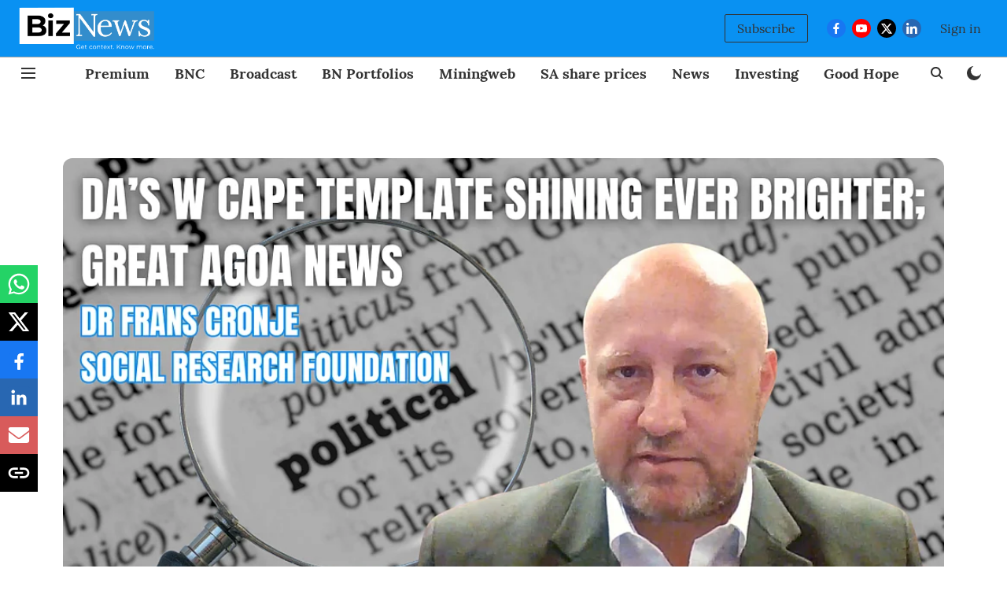

--- FILE ---
content_type: text/html; charset=utf-8
request_url: https://www.biznews.com/interviews/2023/07/25/frans-cronje-das-cape-template-great-agoa-news
body_size: 101863
content:
<!DOCTYPE html>
<html lang="en" dir="ltr">
<head>
    <meta charset="utf-8"/>
    <title>Frans Cronje - Voters say DA’s WC template shining ever brighter</title><link rel="canonical" href="https://www.biznews.com/interviews/frans-cronje-das-cape-template-great-agoa-news"/><meta name="author" content="Alec Hogg"/><meta name="news_keywords" content=""/><meta name="description" content="SRF&#x27;s latest research shows that W Cape voter support for the DA keeps growing. Frans Cronje reckons ASA and PA should target imploding ANC."/><meta name="title" content="Frans Cronje - Voters say DA’s WC template shining ever brighter"/><meta property="og:type" content="article"/><meta property="og:url" content="https://www.biznews.com/interviews/frans-cronje-das-cape-template-great-agoa-news"/><meta property="og:title" content="Cronje: Voters say DA’s W Cape template shining ever brighter; Great AGOA news"/><meta property="og:description" content="In this in-depth interview, Dr. Frans Cronje of the Social Research Foundation offers detailed insights into political dynamics across South Africa&#x27;s provinces "/><meta name="twitter:card" content="summary_large_image"/><meta name="twitter:title" content="Cronje: Voters say DA’s W Cape template shining ever brighter; Great AGOA news"/><meta name="twitter:description" content="In this in-depth interview, Dr. Frans Cronje of the Social Research Foundation offers detailed insights into political dynamics across South Africa&#x27;s provinces "/><meta name="robots" content="max-image-preview:large"/><meta name="twitter:image" content="https://media.assettype.com/biznews%2Fimport%2Fwp-content%2Fuploads%2F2023%2F07%2FDr-Frans-Cronje.png?w=1200&amp;ar=40%3A21&amp;auto=format%2Ccompress&amp;ogImage=true&amp;mode=crop&amp;enlarge=true&amp;overlay=false&amp;overlay_position=bottom&amp;overlay_width=100"/><meta property="twitter:image:alt" content="Cronje: Voters say DA’s W Cape template shining ever brighter; Great AGOA news"/><meta property="og:image" content="https://media.assettype.com/biznews%2Fimport%2Fwp-content%2Fuploads%2F2023%2F07%2FDr-Frans-Cronje.png?w=1200&amp;ar=40%3A21&amp;auto=format%2Ccompress&amp;ogImage=true&amp;mode=crop&amp;enlarge=true&amp;overlay=false&amp;overlay_position=bottom&amp;overlay_width=100"/><meta property="og:image:width" content="1200"/><meta property="og:image:alt" content="Cronje: Voters say DA’s W Cape template shining ever brighter; Great AGOA news"/><meta name="twitter:creator" content="migrator"/><meta name="twitter:site" content="@BizNewsCOM"/><meta name="twitter:domain" content="https://www.biznews.com"/><meta property="fb:app_id" content="725672983731157"/><meta property="og:site_name" content="BizNews"/><script type="application/ld+json">{"@context":"http://schema.org","@type":"BreadcrumbList","itemListElement":[{"@type":"ListItem","position":1,"name":"Home","item":"https://www.biznews.com"},{"@type":"ListItem","position":2,"name":"Interviews","item":"https://www.biznews.com/interviews"},{"@type":"ListItem","position":3,"name":"Cronje: Voters say DA’s W Cape template shining ever brighter; Great AGOA news","item":"https://www.biznews.com/interviews/frans-cronje-das-cape-template-great-agoa-news"}]}</script><meta/><script type="application/ld+json">{"headline":"Cronje: Voters say DA’s W Cape template shining ever brighter; Great AGOA news","image":[{"@type":"ImageObject","url":"https://media.assettype.com/biznews/import/wp-content/uploads/2023/07/Dr-Frans-Cronje.png?w=1200&h=675&auto=format%2Ccompress&fit=max&enlarge=true","width":"1200","height":"675"},{"@type":"ImageObject","url":"https://media.assettype.com/biznews/import/wp-content/uploads/2023/07/Dr-Frans-Cronje.png?w=1200&h=900&auto=format%2Ccompress&fit=max&enlarge=true","width":"1200","height":"900"},{"@type":"ImageObject","url":"https://media.assettype.com/biznews/import/wp-content/uploads/2023/07/Dr-Frans-Cronje.png?w=1200&h=1200&auto=format%2Ccompress&fit=max&enlarge=true","width":"1200","height":"1200"}],"url":"https://www.biznews.com/interviews/frans-cronje-das-cape-template-great-agoa-news","datePublished":"2023-07-25T17:00:26Z","mainEntityOfPage":{"@type":"WebPage","@id":"https://www.biznews.com/interviews/frans-cronje-das-cape-template-great-agoa-news"},"publisher":{"@type":"Organization","@context":"http://schema.org","name":"BizNews","url":"https://www.biznews.com","logo":{"@context":"http://schema.org","@type":"ImageObject","author":"biznews","contentUrl":"https://gumlet.assettype.com/biznews/2024-12-12/ghle465b/BNFinalLogofullColourreversed1.png","url":"https://gumlet.assettype.com/biznews/2024-12-12/ghle465b/BNFinalLogofullColourreversed1.png","name":"logo","width":"","height":""},"sameAs":["https://www.facebook.com/BizNewsCom/","https://www.youtube.com/@BizNewsTV","https://x.com/BizNewsCOM","https://za.linkedin.com/company/biznews-com"],"id":"https://www.biznews.com"},"author":[{"@type":"Person","givenName":"Alec Hogg","name":"Alec Hogg","url":"https://www.biznews.com/author/alec-hogg"}],"keywords":"","thumbnailUrl":"https://media.assettype.com/biznews/import/wp-content/uploads/2023/07/Dr-Frans-Cronje.png?w=1200&h=675&auto=format%2Ccompress&fit=max&enlarge=true","articleBody":"In this in-depth interview, Dr. Frans Cronje of the Social Research Foundation offers detailed insights into political dynamics across South Africa's provinces with particular emphasis on the Western Cape where the SRF has just concluded in-depth research. Cronje examines shifting voter sentiments in the DA-run province, concluding that newcomers Action SA and the Patriotic Alliance are attacking the wrong target – they would do better by focusing on former ANC voters whose support in the Western Cape is down from a recent 30% to just 10%. Cronje, currently engaging with movers and shakers in Washington also shares excellent news on AGOA and the US's renewed interest in Africa after realising the gains made on the continent by Russia and China. – Alec Hogg .Sign up for your early morning brew of the BizNews Insider to keep you up to speed with the content that matters. The newsletter will land in your inbox at 5:30am weekdays. Register here..Watch here.Relevant timestamps from the interview.00:00 – Introductions00:57 – Dr Frans Cronje on his visit to Washington DC06:46 – Cronje on the importance of renewing AGOA11:07 – On the Social Research Foundation's latest report17:00 – On the Patriotic Alliance18:25 – On the recent Western Cape by-elections22:02 – On the lack of black leaders in the DA25:06 – Concludes.Listen here.Edited transcript of the interview.Alec Hogg: Dr. Frans Cronje is with the Social Research Foundation and the latest research to come out of the foundation is fascinating for people who live or immigrated to the Western Cape. Always nice to be checking in with you, Frans. Usually, you are somewhere to the north of where I live, but now you are far north in Washington, DC. Are you there to observe what's happening with the AGOA story, which is clearly crucial for South Africa – which needs it to be renewed?.Frans Cronje: Indeed, in part. South Africa has been a bit in the news recently regarding its global relationships. There's considerable interest here in D.C. about where that's headed. So, it's been a useful time to be around to answer some of those questions..Alec Hogg: We often perceive that South Africa is completely forgotten about nowadays. But, from what you've just said, that's not really the case..Frans Cronje: No, it's definitely made its presence felt here. Understandably, in America, only a small circuit focuses on Africa, and within that, South Africa is an even smaller part. There's a lot of really positive sentiment on Africa, particularly parts of East Africa, here in the U.S. However, interest in South Africa has indeed tailed off over the last 15 years..For serious policy think tank people, South Africa is not a focus area. But recent events, such as South Africa's place in the world, the event around the Lady R ship, and South Africa's naval exercises off the East Coast with China and Russia, have certainly put it back on the map here for some people..Also, not to overstate it, but there's a growing appreciation too, of Africa's broader geo-strategic importance. One emerging issue here is the command of six ocean channels that provide access to the South Atlantic and the Indian Ocean Rim..If you control the bulk of those, you can influence the passage of naval and commercial shipping around much of the world. In fact, if done well, you can command the flow of everything westwards of Indonesia, including everything around India, the Persian Gulf, the access to Suez and the Mediterranean..All shipping traveling westwards to North America and Europe. And Africa commands three of those access points. Some strategic thinkers here are considering this. The US and Western world have been on the back foot on the continent. Russia is doing spectacularly well, having pushed the French out of West Africa..Its influence in Syria and Libya means Russian aircraft can just fly over the Mediterranean and reach Southern Europe. China's done extremely well too, with its naval facility at Djibouti, moving down Africa's East Coast, thinking about new facilities off the African West Coast..If China manages to establish a naval facility somewhere like the port at Bata in Equatorial Guinea, the Chinese Navy would be closer to New York than if it had a base in Hawaii. Then there's the matter of the South American coast, where China is backing Argentina's claim to the Falkland Islands. Last time that was an issue, Mrs. Thatcher sent the largest battle group assembled since the end of the Second World War. Now, Britain's not likely to do that again..So, Africa, sitting in the middle of this kind of diplomatic and geo-strategic wrangling, is attracting more attention here than was previously the case..Alec Hogg: Who do you see when you visit Washington?.Frans Cronje: We interact with various think tanks, policy people and others who are thinking about the continent..Alec Hogg: So, you get plugged into those who are themselves plugged into what's happening at the centre of power..Frans Cronje: Yes, it's beneficial to try and get a sense. It's very intriguing too. One of the issues, certainly in the South African press, is the question of AGOA and its renewal. Now, maybe I'm wrong, but my judgment for you, I'd say with confidence, is that we're good on AGOA. Possibly we might even see an early renewal of AGOA this year..I believe the administration here is firmly committed to the AGOA agreement, and I think South Africa is going to be okay on that, which is positive from the South African perspective. There's a lot of goodwill from the United States towards South Africa. The AGOA agreement is quite generous. We often run a trade surplus with the United States. There's great concern, of course, about the way things are progressing..Horrible headlines, power outages, the upheavals in KZN, which were about 18 months ago. There's some real concern about the extent to which South Africa is being pulled out of the Western orbit. But the goodwill is very much there. My call for you, if I'm wrong, you can buy a bottle of wine or something, is I think the AGOA renewal is intact. And I think it could happen sooner than we realise..Read more: SRF's Frans Cronje: SA's opposition parties blew opportunity; ANC decline arrested now stable above 50%.Alec Hogg: Those riots, in KZN were actually two years ago this month. Time flies…. Let's just dwell a little bit on AGOA, if you would. Why is it so important that it is renewed?.Frans Cronje: Well, from a Western perspective, it's a lot of strategic leverage that the Western world exercises over Southern Africa. Russia's Africa strategy is effective – it's low budget, high impact, providing security. Russia's very good at finding crunch points. Operating an aircraft out of Libya gives you enormous influence. So, low cost, high influence..China's Africa strategy is successful as well. Africa is now the largest external consumer of Chinese construction expertise, which means China is building the data networks that will carry the information that will form the political opinions of the people who will determine the leaders of the countries that collectively deliver more than 50 votes at the UN..Then there are all the traditional security concerns. The Abraham Accords were an absolute magnificent success for US foreign policy, creating a real prospect of a degree of peace in the Middle East. But that displaces extremism into Africa..Africa is also key in addressing the global protein crisis, as the continent's commercial farming is basically at zero. In addition, Africa is now home to more cities of over a million people than Europe and North America combined, making it the world's last great untapped consumer market in an era of anticipated global slowdown..Furthermore, the command of the sea channels can determine the ultimate balance of power between West and East in the rivalry that will dominate foreign affairs for the next 20 or 30 years, between China and the Western world. Now, given the extent of Russian and Chinese influence and their smart Africa policies, the Western world is behind the curve. And if you, in a fit of peak about some of South Africa's associations, cut that off, you lose out strategically, and it's going to be very difficult to get back in..Alec Hogg: So, South Africa's non-aligned policy or playing both sides, which is something Cyril Ramaphosa is pretty good at, it seems, may actually work out. Just coming home or closer to home here, the latest report from the Social Research Foundation, the research on how is the country doing, can you walk us through who you spoke to and the difference between the perception of how the country is doing from the Western Cape perspective. .Frans Cronje: Okay, as you know, Social Research Foundation is a small policy group, does a lot of opinion work and its most recent efforts there focused on the Western Cape, wanted to determine, we're trying to determine in great detail, opinion in the key swing provinces. So Gauteng is one, we've done a bit of work there already. Western Cape was a bit of a blank slate..So we've just done that and the next project is KZN. We want to see how the IFP ANC balance is playing out. And that's really important because the ANC will lose all those provinces, the Gauteng, KZN and the Western Cape. That's assured now. The extent by which it loses determines the kind of national coalition deals it could later make. I think it holds the country perhaps still at 50 percent, but 10 years down the line it won't do that either. And these provinces are really important..So we went into the Western Cape on a few things. On the raw data, the DA polls about 50 percent, which they'll be happy about. On the national ballot, when you vote, you vote on the national and provincial ballot. When you adjust for turn up, the DA goes into the mid to slightly high 50s on the national ballot, but on the provincial ballot it goes over 60%. So why is there a difference between the national and provincial ballot?.The reason results from coloured voter opinion, which is very firmly behind the DA on any ballot. On the provincial ballot, it is extremely strongly behind the DA. But on the national ballot, it flirts a bit with what you might call coloured nationalist voter sentiment. I'd anticipated ahead of this that we would see far stronger evidence of coloured voter nationalist sentiment. And this would be eroding DA support in the Western Cape. That was a sort of vague expectation I had. But the data suggests that was wrong and that the DA is extremely strong in the province..But we broke that down further. So we did by language group, for example. So we did English home language voters, Afrikaans home language voters, and in the Western Cape, Xhosa home language voters. English and Afrikaans solid behind the DA. Xhosa, completely the opposite. There's the Eastern Cape immigrant voters, because we tested that. When did you come to the Western Cape? Why did you come? So for the first time, we've got a baseline of knowledge of how political opinion splits in the Cape, depending on where you were born..Immigrant Eastern Cape voters who come to the Western Cape are not drawn into the DA at all. I mean, it's completely the opposite. Hostile to the party, very negative in their perceptions of how it governs. Completely different for white and coloured and Indian voters in the Western Cape, who are immensely positive about the DA and how it governs in the province..So that was one of the standout things. We also compared perceptions of the country to perceptions of the Western Cape. So to ask questions such as, do you think South Africa is going in the right direction? The whole of the Western Cape. Here, here you Afrikaans, English and Xhosa voters are in the same place. And the whole country, they say absolute disaster on the Western Cape, however. English and Afrikaans says it's going not just okay, it's going really, really well. And your cause of voter splits from that..The ANC is smashed in the Western Cape. I don't remember exactly, but a few elections ago, the ANC was at 30%. I think in the most recent local poll, it comes down closer to 20%. We've got them now at about 10%. So they're done. The EFF has taken their vote share and is now likely could well become, I mean, these polls aren't predictions. What would likely have happened had there been an election in July in the Western Cape. But the EFF would now likely become the official opposition in the Western Cape..And on that, and then at my last point, see what else you want to ask me. The broader opposition, the Action SA and so on, make a strategic mistake, we see, because they pour into the Western Cape and tend to go after the DA vote. If you do that in the Western Cape, you do really badly, because Western Cape residents in the main, the great majority, appreciate greatly what the DA is doing in that province. It's very rare. I mean, I've done a lot of South African polling. I've never really seen an electorate appreciate a political movement. In the Western Cape, it does..But had those splinter parties pursued a different strategy, the smaller opposition parties, had they pursued a different strategy in the Western Cape of chasing down the collapsing ANC vote they could have done really well and might even have emerged as official opposition party. So it's always interesting the data after the fact to kind of see who had it right on strategy, who had it wrong. And I mean, I don't know if it's regrettable or not, but for them certainly it is. They could have had a bit of a foothold in the Western Cape and they don't have that now..Read more: Frans Cronje: Load-shedding fixed in 12 months – even with embedded corruption, incompetence.Alec Hogg: Patriotic Alliance doesn't seem to be featuring as strongly in your research….Frans Cronje: On the national ballot, it's not bad. I mean, I don't remember exactly but on the national ballot in the Western Cape, the PA is doing pretty well. It comes in under 10%, maybe at 7, 8%. That's a lot. And it's cannibalising some of Patricia De Lille GOOD Party vote I think..So it's not doing badly there, but on the provincial ballot, not terribly well. And the reason for that is what I suggested to you earlier, that when voting in your backyard, the confidence lies with the DA of voters..We tested things such as questions such as, do you think it's time for a sort of coloured nationalist party to enter the Western Cape? We asked questions such as, do you think, and the DA has been there a long time, do you think we should have some arrival to replace it and challenge it? Broadly, in English and Afrikaans speaking, voter opinion, the answers to all those questions were, no, we're happy with what they are and we want to keep them where they are..Alec Hogg: Is this consistent with what we saw in the by-election results in George, where the good party lost its final three wards in the country – two to the DA and one to Patriotic Alliance..Frans Cronje: Yeah, well, one of my concerns on the data I've just quoted to you was some confidence. Does it stand up to the by-election results? In the recent George result, I'd say broadly it did. The PA wins a ward really by cannibalising the Patricia DeLille's outfit, and the DA does well in two. But there were others earlier. If you go back to Barrydale, I mean, Gayton McKenzie's PA does absolutely brilliantly..You must always be open. I talk to a few politicians, they voice opinions on our data, which is great. I mean, they should. Analysts such as myself should invite skepticism of us. That's, you know, a lot of analysts get it wrong..So what's going on there? Why sometimes do we see the PA make such massive inroads? Outside Port Elizabeth they did really well too. Why in the overall data aren't we picking that up? My sense is broad recognition and a broad provincial ground game is not something that these smaller parties have developed..Where a massive focus is placed on a particular region, the consequence of that focus is that they do very well. The longer term implication of that is, let's say this, if someone said to me, well, you know, these parties became hugely well-resourced, let's say something like the PA, hugely well-resourced, it developed a province-wide footprint and the ability to maintain that presence on the ground with a high level of intensity. It's vote share in the Western Cape might rise very quickly. .But my call at this time, and I'll buy the leaders of those parties bottles of wine as well if we're totally wrong on this is I think on the provincial, on the national ballot in the Western Cape, the PA might aspire to, you know, somewhere around 10% of that vote. It's likely as a consequence of a lack of the broad footprint that you need to be successful, not just there, but in any sort of political domain..Read more: Donald MacKay on SA foreign policy: Impact of AGOA is overstated, neutral stance in SA's best interest.Alec Hogg:  So, what I'm hearing is that four Action South Africa, Patriotic Alliance, these new parties, if they really want to make inroads into the Western Cape, because it's been so well governed by the DA they should be going for the ANC vote, not trying to take on the guys who are winning. .But just to close off with, I had a fascinating discussion yesterday with a well-connected guy in the ANC, who is like many, disheartened, but says he cannot see the DA become the leading party in the country because there's not enough black faces in the upper echelons. But if there were, if Mmusi Maimane, Phumzile van Damme, and quite a few of the black politicians who were in the DA who have left. This insider told me if they were still there, the DA way have become the biggest party in SA after the 2024 election. Do you think he's missing the boat completely?.Frans Cronje: Complicated question. Black faces will achieve nothing for you in politics. Yeah. I mean, there's a lot of parties of black faces. I mean, UDM is black face, not beating the ANC. It's much more than that. .In the data, people who will vote for the ANC in the next election are about half of all voters, 50%. About a third of those, so let's say it's 15% answer questions about the country and their hopes and dreams and values and aspirations in the same way that DA voters do. They are a market that is open to the DA. The DA could take that market. Why does it not? The reason is more complex than a black face, which doesn't get you anywhere..Two issues are important amongst others. One is there's a perception that the DA creates an insider-outsider society, that it might govern better, but it creates an insider community and then a periphery of outsiders. And the outsiders travel or commute in and out of that community. And you might say to them, look, we've got a better periphery than the ANC had, more electricity, perhaps more jobs. But the sense of it is it's an old colonial dynamic..For an ANC voter who has to make the very difficult decision about whether they stay with the party that they'd been invested in so deeply for their lives and generations before them because of what it did to liberate black South Africans from white oppression. When you face such an obstacle, it slows the flow into the opposition ranks..A second obstacle to moving to the opposition broadly is the widely held fear in ANC voter circles that the defeat of the party would translate into violence. And that's a very real fear. It's keenly felt. And if you remove those two concerns or dilute them vastly the result will be an accelerated flow of voters from the ANC towards the DA. It's a bit more complicated than that, but that's the answer to your question..Read also:.Anthea Jeffery: ANC's blind pursuit of Soviet-era NDR pushing SA into death spiralDA celebrates two by-election wins – reports PA's vote-buying dirty tricksSouth Africa's economic growth strategy needs a US makeover, not an Asian one – Moeletsi Mbeki","dateCreated":"2023-07-25T17:00:26Z","dateModified":"2023-07-25T17:00:30Z","name":"Cronje: Voters say DA’s W Cape template shining ever brighter; Great AGOA news","isPartOf":{"@type":"WebPage","url":"https://www.biznews.com/interviews/frans-cronje-das-cape-template-great-agoa-news","primaryImageOfPage":{"@type":"ImageObject","url":"https://media.assettype.com/biznews/import/wp-content/uploads/2023/07/Dr-Frans-Cronje.png?w=1200&h=675&auto=format%2Ccompress&fit=max&enlarge=true","width":"1200","height":"675"}},"articleSection":"Interviews","alternativeHeadline":"","description":null,"@type":"NewsArticle","@context":"http://schema.org"}</script>
    <link href="/manifest.json" rel="manifest">
    <link rel="icon" href="/favicon.ico" type="image/x-icon">
    <meta content="width=device-width, initial-scale=1" name="viewport">
    <meta name="apple-mobile-web-app-capable" content="yes">
    <meta name="apple-mobile-web-app-status-bar-style" content="black">
    <meta name="apple-mobile-web-app-title" content="biznews">
    <meta name="theme-color" content="#0991f2">

    

    
  
<script type="application/javascript">
  (() => setTimeout(() => {
    const scriptTag = document.createElement("script");
    scriptTag.setAttribute("src", "https://cdn.onesignal.com/sdks/OneSignalSDK.js");
    scriptTag.setAttribute("async", "true");
    const head = document.head;
    head.insertBefore(scriptTag, head.firstElementChild);
  }, 8000))();
  
  var OneSignal = OneSignal || [];
  OneSignal.push(function() {
    OneSignal.init({
      appId: "46ace242-e4dd-4acb-9a65-699ebde2a9bb",
      notifyButton: {
        enable: true
      },
      autoRegister: true,
      persistNotification: false,
      safari_web_id: ""
    });
  });

  OneSignal.push(function() {
    OneSignal.sendTag("biznews-breaking-news", "true").then(function(tagsSent) {
      console.info("Onesignal tags sent --> ", tagsSent);
    });
  });
</script>




            
  
      <script type="application/javascript">
      (() => setTimeout(() => {
        const scriptTag = document.createElement("script");
        scriptTag.setAttribute("src", "//pagead2.googlesyndication.com/pagead/js/adsbygoogle.js");
        scriptTag.setAttribute("async", "true");
        const head = document.head;
        head.insertBefore(scriptTag, head.firstElementChild);
        (adsbygoogle = window.adsbygoogle || []).push({
          google_ad_client: "pub-1574578814071737",
          enable_page_level_ads: true
        });
      }, 4000))();
      </script>
  


    <link data-react-helmet="true" rel="preload" as="image" imagesrcset="//media.assettype.com/biznews%2Fimport%2Fwp-content%2Fuploads%2F2023%2F07%2FDr-Frans-Cronje.png?w=480&amp;auto=format%2Ccompress&amp;fit=max 480w,//media.assettype.com/biznews%2Fimport%2Fwp-content%2Fuploads%2F2023%2F07%2FDr-Frans-Cronje.png?w=640&amp;auto=format%2Ccompress&amp;fit=max 640w,//media.assettype.com/biznews%2Fimport%2Fwp-content%2Fuploads%2F2023%2F07%2FDr-Frans-Cronje.png?w=768&amp;auto=format%2Ccompress&amp;fit=max 768w,//media.assettype.com/biznews%2Fimport%2Fwp-content%2Fuploads%2F2023%2F07%2FDr-Frans-Cronje.png?w=1024&amp;auto=format%2Ccompress&amp;fit=max 1024w,//media.assettype.com/biznews%2Fimport%2Fwp-content%2Fuploads%2F2023%2F07%2FDr-Frans-Cronje.png?w=1200&amp;auto=format%2Ccompress&amp;fit=max 1200w" imagesizes="(max-width: 768px) 90vw, 75vw"/>
    <!-- Styles for CLS start-->
    <style>
        :root {
            --logoWidth: ;
            --logoHeight: ;
        }
        .header-height {
            height: 48px !important;
        }
        .sticky-header-height {
            height:  48px !important;
        }
        .logoHeight {
            max-height: 32px !important;
            max-width: 122px !important;
        }
        @media (min-width: 768px) {
            :root {
                --logoWidth: ;
                --logoHeight: ;
            }
            .header-height {
                height: 73px !important;
            }
            .sticky-header-height {
                height: 113px !important;
            }
            .logoHeight {
                max-height: 56px !important;
                max-width: 300px !important;
            }
        }
    </style>
   <!-- Styles for CLS end-->

    <style>
         
        @font-face {
  font-display: swap;
  font-family: Lora;
  font-style: normal;
  font-weight: 400;
  src: local("Lora Regular"), local("Lora-Regular"),
    url(https://fonts.gstatic.com/s/lora/v12/0QIvMX1D_JOuMwf7I-NP.woff2) format("woff2"),
    url(https://fonts.gstatic.com/s/lora/v12/0QIvMX1D_JOuMwr7JQ.woff) format("woff");
  unicode-range: U+0460-052F, U+1C80-1C88, U+20B4, U+2DE0-2DFF, U+A640-A69F, U+FE2E-FE2F;
}
@font-face {
  font-display: swap;
  font-family: Lora;
  font-style: normal;
  font-weight: 400;
  src: local("Lora Regular"), local("Lora-Regular"),
    url(https://fonts.gstatic.com/s/lora/v12/0QIvMX1D_JOuMw77I-NP.woff2) format("woff2"),
    url(https://fonts.gstatic.com/s/lora/v12/0QIvMX1D_JOuMwr7JQ.woff) format("woff");
  unicode-range: U+0400-045F, U+0490-0491, U+04B0-04B1, U+2116;
}
@font-face {
  font-display: swap;
  font-family: Lora;
  font-style: normal;
  font-weight: 400;
  src: local("Lora Regular"), local("Lora-Regular"),
    url(https://fonts.gstatic.com/s/lora/v12/0QIvMX1D_JOuMwX7I-NP.woff2) format("woff2"),
    url(https://fonts.gstatic.com/s/lora/v12/0QIvMX1D_JOuMwr7JQ.woff) format("woff");
  unicode-range: U+0102-0103, U+0110-0111, U+1EA0-1EF9, U+20AB;
}
@font-face {
  font-display: swap;
  font-family: Lora;
  font-style: normal;
  font-weight: 400;
  src: local("Lora Regular"), local("Lora-Regular"),
    url(https://fonts.gstatic.com/s/lora/v12/0QIvMX1D_JOuMwT7I-NP.woff2) format("woff2"),
    url(https://fonts.gstatic.com/s/lora/v12/0QIvMX1D_JOuMwr7JQ.woff) format("woff");
  unicode-range: U+0100-024F, U+0259, U+1E00-1EFF, U+2020, U+20A0-20AB, U+20AD-20CF, U+2113, U+2C60-2C7F, U+A720-A7FF;
}
@font-face {
  font-display: swap;
  font-family: Lora;
  font-style: normal;
  font-weight: 400;
  src: local("Lora Regular"), local("Lora-Regular"),
    url(https://fonts.gstatic.com/s/lora/v12/0QIvMX1D_JOuMwr7Iw.woff2) format("woff2"),
    url(https://fonts.gstatic.com/s/lora/v12/0QIvMX1D_JOuMwr7JQ.woff) format("woff");
  unicode-range: U+0000-00FF, U+0131, U+0152-0153, U+02BB-02BC, U+02C6, U+02DA, U+02DC, U+2000-206F, U+2074, U+20AC,
    U+2122, U+2191, U+2193, U+2212, U+2215, U+FEFF, U+FFFD;
}
@font-face {
  font-display: swap;
  font-family: Lora;
  font-style: normal;
  font-weight: 700;
  src: local("Lora Bold"), local("Lora-Bold"),
    url(https://fonts.gstatic.com/s/lora/v12/0QIgMX1D_JOuO7HeNtFumsmv.woff2) format("woff2"),
    url(https://fonts.gstatic.com/s/lora/v12/0QIgMX1D_JOuO7HeNtxunA.woff) format("woff");
  unicode-range: U+0460-052F, U+1C80-1C88, U+20B4, U+2DE0-2DFF, U+A640-A69F, U+FE2E-FE2F;
}
@font-face {
  font-display: swap;
  font-family: Lora;
  font-style: normal;
  font-weight: 700;
  src: local("Lora Bold"), local("Lora-Bold"),
    url(https://fonts.gstatic.com/s/lora/v12/0QIgMX1D_JOuO7HeNthumsmv.woff2) format("woff2"),
    url(https://fonts.gstatic.com/s/lora/v12/0QIgMX1D_JOuO7HeNtxunA.woff) format("woff");
  unicode-range: U+0400-045F, U+0490-0491, U+04B0-04B1, U+2116;
}
@font-face {
  font-display: swap;
  font-family: Lora;
  font-style: normal;
  font-weight: 700;
  src: local("Lora Bold"), local("Lora-Bold"),
    url(https://fonts.gstatic.com/s/lora/v12/0QIgMX1D_JOuO7HeNtNumsmv.woff2) format("woff2"),
    url(https://fonts.gstatic.com/s/lora/v12/0QIgMX1D_JOuO7HeNtxunA.woff) format("woff");
  unicode-range: U+0102-0103, U+0110-0111, U+1EA0-1EF9, U+20AB;
}
@font-face {
  font-display: swap;
  font-family: Lora;
  font-style: normal;
  font-weight: 700;
  src: local("Lora Bold"), local("Lora-Bold"),
    url(https://fonts.gstatic.com/s/lora/v12/0QIgMX1D_JOuO7HeNtJumsmv.woff2) format("woff2"),
    url(https://fonts.gstatic.com/s/lora/v12/0QIgMX1D_JOuO7HeNtxunA.woff) format("woff");
  unicode-range: U+0100-024F, U+0259, U+1E00-1EFF, U+2020, U+20A0-20AB, U+20AD-20CF, U+2113, U+2C60-2C7F, U+A720-A7FF;
}
@font-face {
  font-display: swap;
  font-family: Lora;
  font-style: normal;
  font-weight: 700;
  src: local("Lora Bold"), local("Lora-Bold"),
    url(https://fonts.gstatic.com/s/lora/v12/0QIgMX1D_JOuO7HeNtxumg.woff2) format("woff2"),
    url(https://fonts.gstatic.com/s/lora/v12/0QIgMX1D_JOuO7HeNtxunA.woff) format("woff");
  unicode-range: U+0000-00FF, U+0131, U+0152-0153, U+02BB-02BC, U+02C6, U+02DA, U+02DC, U+2000-206F, U+2074, U+20AC,
    U+2122, U+2191, U+2193, U+2212, U+2215, U+FEFF, U+FFFD;
}
@font-face {
  font-display: swap;
  font-family: Lora;
  font-style: normal;
  font-weight: 400;
  src: local("Lora Regular"), local("Lora-Regular"),
    url(https://fonts.gstatic.com/s/lora/v12/0QIvMX1D_JOuMwf7I-NP.woff2) format("woff2"),
    url(https://fonts.gstatic.com/s/lora/v12/0QIvMX1D_JOuMwr7JQ.woff) format("woff");
  unicode-range: U+0460-052F, U+1C80-1C88, U+20B4, U+2DE0-2DFF, U+A640-A69F, U+FE2E-FE2F;
}
@font-face {
  font-display: swap;
  font-family: Lora;
  font-style: normal;
  font-weight: 400;
  src: local("Lora Regular"), local("Lora-Regular"),
    url(https://fonts.gstatic.com/s/lora/v12/0QIvMX1D_JOuMw77I-NP.woff2) format("woff2"),
    url(https://fonts.gstatic.com/s/lora/v12/0QIvMX1D_JOuMwr7JQ.woff) format("woff");
  unicode-range: U+0400-045F, U+0490-0491, U+04B0-04B1, U+2116;
}
@font-face {
  font-display: swap;
  font-family: Lora;
  font-style: normal;
  font-weight: 400;
  src: local("Lora Regular"), local("Lora-Regular"),
    url(https://fonts.gstatic.com/s/lora/v12/0QIvMX1D_JOuMwX7I-NP.woff2) format("woff2"),
    url(https://fonts.gstatic.com/s/lora/v12/0QIvMX1D_JOuMwr7JQ.woff) format("woff");
  unicode-range: U+0102-0103, U+0110-0111, U+1EA0-1EF9, U+20AB;
}
@font-face {
  font-display: swap;
  font-family: Lora;
  font-style: normal;
  font-weight: 400;
  src: local("Lora Regular"), local("Lora-Regular"),
    url(https://fonts.gstatic.com/s/lora/v12/0QIvMX1D_JOuMwT7I-NP.woff2) format("woff2"),
    url(https://fonts.gstatic.com/s/lora/v12/0QIvMX1D_JOuMwr7JQ.woff) format("woff");
  unicode-range: U+0100-024F, U+0259, U+1E00-1EFF, U+2020, U+20A0-20AB, U+20AD-20CF, U+2113, U+2C60-2C7F, U+A720-A7FF;
}
@font-face {
  font-display: swap;
  font-family: Lora;
  font-style: normal;
  font-weight: 400;
  src: local("Lora Regular"), local("Lora-Regular"),
    url(https://fonts.gstatic.com/s/lora/v12/0QIvMX1D_JOuMwr7Iw.woff2) format("woff2"),
    url(https://fonts.gstatic.com/s/lora/v12/0QIvMX1D_JOuMwr7JQ.woff) format("woff");
  unicode-range: U+0000-00FF, U+0131, U+0152-0153, U+02BB-02BC, U+02C6, U+02DA, U+02DC, U+2000-206F, U+2074, U+20AC,
    U+2122, U+2191, U+2193, U+2212, U+2215, U+FEFF, U+FFFD;
}
@font-face {
  font-display: swap;
  font-family: Lora;
  font-style: normal;
  font-weight: 700;
  src: local("Lora Bold"), local("Lora-Bold"),
    url(https://fonts.gstatic.com/s/lora/v12/0QIgMX1D_JOuO7HeNtFumsmv.woff2) format("woff2"),
    url(https://fonts.gstatic.com/s/lora/v12/0QIgMX1D_JOuO7HeNtxunA.woff) format("woff");
  unicode-range: U+0460-052F, U+1C80-1C88, U+20B4, U+2DE0-2DFF, U+A640-A69F, U+FE2E-FE2F;
}
@font-face {
  font-display: swap;
  font-family: Lora;
  font-style: normal;
  font-weight: 700;
  src: local("Lora Bold"), local("Lora-Bold"),
    url(https://fonts.gstatic.com/s/lora/v12/0QIgMX1D_JOuO7HeNthumsmv.woff2) format("woff2"),
    url(https://fonts.gstatic.com/s/lora/v12/0QIgMX1D_JOuO7HeNtxunA.woff) format("woff");
  unicode-range: U+0400-045F, U+0490-0491, U+04B0-04B1, U+2116;
}
@font-face {
  font-display: swap;
  font-family: Lora;
  font-style: normal;
  font-weight: 700;
  src: local("Lora Bold"), local("Lora-Bold"),
    url(https://fonts.gstatic.com/s/lora/v12/0QIgMX1D_JOuO7HeNtNumsmv.woff2) format("woff2"),
    url(https://fonts.gstatic.com/s/lora/v12/0QIgMX1D_JOuO7HeNtxunA.woff) format("woff");
  unicode-range: U+0102-0103, U+0110-0111, U+1EA0-1EF9, U+20AB;
}
@font-face {
  font-display: swap;
  font-family: Lora;
  font-style: normal;
  font-weight: 700;
  src: local("Lora Bold"), local("Lora-Bold"),
    url(https://fonts.gstatic.com/s/lora/v12/0QIgMX1D_JOuO7HeNtJumsmv.woff2) format("woff2"),
    url(https://fonts.gstatic.com/s/lora/v12/0QIgMX1D_JOuO7HeNtxunA.woff) format("woff");
  unicode-range: U+0100-024F, U+0259, U+1E00-1EFF, U+2020, U+20A0-20AB, U+20AD-20CF, U+2113, U+2C60-2C7F, U+A720-A7FF;
}
@font-face {
  font-display: swap;
  font-family: Lora;
  font-style: normal;
  font-weight: 700;
  src: local("Lora Bold"), local("Lora-Bold"),
    url(https://fonts.gstatic.com/s/lora/v12/0QIgMX1D_JOuO7HeNtxumg.woff2) format("woff2"),
    url(https://fonts.gstatic.com/s/lora/v12/0QIgMX1D_JOuO7HeNtxunA.woff) format("woff");
  unicode-range: U+0000-00FF, U+0131, U+0152-0153, U+02BB-02BC, U+02C6, U+02DA, U+02DC, U+2000-206F, U+2074, U+20AC,
    U+2122, U+2191, U+2193, U+2212, U+2215, U+FEFF, U+FFFD;
}

        
        body.fonts-loaded {--primaryFont: "Lora", -apple-system, BlinkMacSystemFont, 'Segoe UI', 'Roboto', 'Oxygen', 'Ubuntu', 'Cantarell',
  'Fira Sans', 'Droid Sans', 'Helvetica Neue', sans-serif;--secondaryFont: "Lora", -apple-system, BlinkMacSystemFont, 'Segoe UI', 'Roboto', 'Oxygen', 'Ubuntu', 'Cantarell',
  'Fira Sans', 'Droid Sans', 'Helvetica Neue', sans-serif;--fontsize-larger: 24px;--fontsize-halfjumbo: 32px;--fontsize-largest: 29px;--fontsize-smaller: 11px;--fontsize-small: 13px;--fontsize-medium: 16px;}
        #sw-wrapper{position:fixed;background-color:#fff;align-items:center;margin:0 40px 48px;width:294px;height:248px;box-shadow:0 0 10px 0 rgba(0,0,0,.19);bottom:0;z-index:1001;flex-direction:column;display:none;right:0}.sw-app{font-weight:700;text-transform:capitalize}.sw-url{color:#858585;font-size:12px}#sw-wrapper .sw-wrapper--image{width:56px;margin-bottom:10px}#sw-wrapper #service-worker-popup{position:absolute;border:0;border-radius:0;bottom:32px;background-color:var(--primaryColor,#2c61ad)}#sw-wrapper #close-dialog{align-self:flex-end;border:0;background-color:transparent;color:var(--primaryColor,#000);padding:12px}#sw-wrapper #close-dialog svg{width:24px}@media (min-width:320px) and (max-width:767px){#sw-wrapper{position:fixed;background-color:#fff;width:100%;align-items:center;justify-content:start;height:248px;bottom:0;z-index:1001;flex-direction:column;margin:0}}
        </style>
    <style>
        /*! normalize.css v7.0.0 | MIT License | github.com/necolas/normalize.css */html{-ms-text-size-adjust:100%;-webkit-text-size-adjust:100%;line-height:1.15}article,aside,footer,header,nav,section{display:block}h1{font-size:2em;margin:.67em 0}figcaption,figure,main{display:block}figure{margin:1em 40px}hr{box-sizing:content-box;height:0;overflow:visible}pre{font-family:monospace;font-size:1em}a{-webkit-text-decoration-skip:objects;background-color:transparent}abbr[title]{border-bottom:none;text-decoration:underline;text-decoration:underline dotted}b,strong{font-weight:bolder}code,kbd,samp{font-family:monospace;font-size:1em}dfn{font-style:italic}mark{background-color:#ff0;color:#000}small{font-size:80%}sub,sup{font-size:75%;line-height:0;position:relative;vertical-align:baseline}sub{bottom:-.25em}sup{top:-.5em}audio,video{display:inline-block}audio:not([controls]){display:none;height:0}img{border-style:none}svg:not(:root){overflow:hidden}button,input,optgroup,select,textarea{font-family:var(--primaryFont);font-size:100%;line-height:1.15;margin:0}button,input{overflow:visible}button,select{text-transform:none}[type=reset],[type=submit],button,html [type=button]{-webkit-appearance:button}[type=button]::-moz-focus-inner,[type=reset]::-moz-focus-inner,[type=submit]::-moz-focus-inner,button::-moz-focus-inner{border-style:none;padding:0}[type=button]:-moz-focusring,[type=reset]:-moz-focusring,[type=submit]:-moz-focusring,button:-moz-focusring{outline:1px dotted ButtonText}fieldset{padding:.35em .75em .625em}legend{box-sizing:border-box;color:inherit;display:table;max-width:100%;padding:0;white-space:normal}progress{display:inline-block;vertical-align:baseline}textarea{overflow:auto}[type=checkbox],[type=radio]{box-sizing:border-box;padding:0}[type=number]::-webkit-inner-spin-button,[type=number]::-webkit-outer-spin-button{height:auto}[type=search]{-webkit-appearance:textfield;outline-offset:-2px}[type=search]::-webkit-search-cancel-button,[type=search]::-webkit-search-decoration{-webkit-appearance:none}::-webkit-file-upload-button{-webkit-appearance:button;font:inherit}details,menu{display:block}summary{display:list-item}canvas{display:inline-block}[hidden],template{display:none}:root{--transparentBlack:rgba(53,53,53,.5);--blackTransparent:rgba(0,0,0,.2);--rgbBlack:0,0,0;--rgbWhite:255,255,255;--white:#fff;--black:#000;--shaded-grey:#6f6d70;--base-blue:#2f73e4;--slighty-darker-blue:#4860bc;--gray-light:#818181;--grey:#dadada;--light-blue:#e7e7f6;--orange:#e84646;--light-gray:#333;--off-grey:#dadee1;--lighter-gray:#797979;--darkest-gray:#333;--darker-gray:#313131;--faded-gray:#0f0f0f;--red:#ff7171;--bright-red:#de0c0b;--blue:#023048;--gray:#5c5c5c;--gray-darkest:#232323;--gray-lighter:#a4a4a4;--gray-lightest:#e9e6e6;--facebook:#4e71a8;--twitter:#1cb7eb;--linkedin:#0077b5;--whatsapp:#25d366;--concrete:#f2f2f2;--tundora:#4c4c4c;--greyBlack:#464646;--gray-whiter:#d8d8d8;--gray-white-fa:#fafafa;--lightBlue:#5094fb;--whitest:#eaeaea;--darkBlue:#132437;--paragraphColor:#4d4d4d;--success:#2dbe65;--defaultDarkBackground:#262626;--defaultDarkBorder:rgba(161,175,194,.1);--font-size-smaller:12px;--font-size-small:14px;--font-size-base:16px;--font-size-medium:18px;--fontsize-large:24px;--fontsize-larger:32px;--oneColWidth:73px;--sevenColWidth:655px;--outerSpace:calc(50vw - 594px);--headerWidth:122px;--headerLargeWidth:190px;--headerHeight:32px;--bold:bold;--normal:normal}@media (min-width:768px){:root{--headerWidth:300px;--headerHeight:56px;--headerLargeWidth:300px}}html{font-size:100%}body{font-family:var(--primaryFont);font-size:1rem;font-weight:400;line-height:var(--bodyLineHeight);text-rendering:auto}h1,h2,h3,h4,h5,h6,ol,p,ul{font-weight:400;margin:0;padding:0}h1{font-size:2.25rem;font-weight:300;line-height:1.38889rem}h1,h2{font-family:var(--primaryFont)}h2{font-size:2rem;line-height:2.22222rem;padding:.75rem 0 .5rem}h3{font-family:var(--primaryFont);font-size:1.8125rem;line-height:1.24138rem;word-break:normal}h4{font-size:1.5rem}h4,h5{font-weight:700;line-height:1.33333rem}h5{font-size:1.125rem}h6{font-size:.8125rem;line-height:1.23077rem}p{font-size:1rem;line-height:var(--bodyLineHeight)}li,p{font-family:var(--primaryFont)}:root{--zIndex-60:600;--zIndex-header-item:601;--zIndex-social:499;--zIndex-social-popup:1000;--zIndex-sub-menu:9;--zIndex-99:99;--zIndex-search:999;--zIndex-menu:2;--zIndex-loader-overlay:1100}.play-icon{position:relative}.play-icon:after,.play-icon:before{content:"";display:block;left:50%;position:absolute;top:50%;transform:translateX(-50%) translateY(-50%)}.play-icon:before{background:#000;border-radius:50%;height:46px;opacity:.8;width:46px;z-index:10}@media (min-width:768px){.play-icon:before{height:60px;width:60px}}.play-icon:after{border-bottom:7px solid transparent;border-left:11px solid #fff;border-top:7px solid transparent;height:0;margin-left:2px;width:0;z-index:11}@media (min-width:768px){.play-icon:after{border-bottom:9px solid transparent;border-left:15px solid #fff;border-top:9px solid transparent}}.play-icon--small:before{height:46px;width:46px}@media (min-width:768px){.play-icon--small:before{height:46px;width:46px}}.play-icon--small:after{border-bottom:7px solid transparent;border-left:11px solid #fff;border-top:7px solid transparent}@media (min-width:768px){.play-icon--small:after{border-bottom:9px solid transparent;border-left:15px solid #fff;border-top:9px solid transparent}}.play-icon--medium:before{height:46px;width:46px}@media (min-width:768px){.play-icon--medium:before{height:65px;width:65px}}.play-icon--medium:after{border-bottom:7px solid transparent;border-left:11px solid #fff;border-top:7px solid transparent}@media (min-width:768px){.play-icon--medium:after{border-bottom:13px solid transparent;border-left:20px solid #fff;border-top:13px solid transparent}}.play-icon--large:before{height:46px;width:46px}@media (min-width:768px){.play-icon--large:before{height:100px;width:100px}}.play-icon--large:after{border-bottom:7px solid transparent;border-left:11px solid #fff;border-top:7px solid transparent}@media (min-width:768px){.play-icon--large:after{border-bottom:15px solid transparent;border-left:22px solid #fff;border-top:15px solid transparent}}.component-wrapper{overflow:auto;padding:32px 15px}.component-wrapper,.maxwidth-wrapper{margin-left:auto;margin-right:auto;max-width:1172px}.component-wrapper-fluid{margin-bottom:15px}@media (min-width:768px){.component-wrapper-fluid{padding-top:15px}}.card-background-color{background-color:var(--white)}.card>:nth-child(3){clear:both;content:""}.app-ad{overflow:hidden;text-align:center;width:100%}.app-ad--vertical{padding-bottom:15px;text-align:center}@media (min-width:768px){.app-ad--vertical{text-align:right}}.app-ad--mrec .adBox,.app-ad--mrec .adbutler-wrapper{padding:30px 0}.app-ad--story-mrec .adBox,.app-ad--story-mrec .adbutler-wrapper{padding-bottom:35px}.app-ad--leaderboard .adBox,.app-ad--leaderboard .adbutler-wrapper{padding:8px}.app-ad--horizontal{clear:both}.app-ad--horizontal .adBox,.app-ad--horizontal .adbutler-wrapper{padding:15px 0}.app-ad--story-horizontal .adBox,.app-ad--story-horizontal .adbutler-wrapper{padding-bottom:25px}.app-ad--grid-horizontal{grid-column:1/4}.video-play-icon{display:block;position:relative}.video-play-icon:before{background-size:88px;content:"";display:block;height:90px;left:50%;position:absolute;top:50%;transform:translate(-50%,-50%);width:90px;z-index:10}.qt-button{border-radius:100px;color:#fff;font-family:var(--primaryFont);font-size:1rem;font-weight:300;padding:10px 28px;text-align:center}.qt-button:hover{cursor:pointer}.qt-button--primary{background:#2f73e4}.qt-button--secondary{background:#2f73e4;border:1px solid #fff}.qt-button--transparent{background:transparent;border:2px solid #2f73e4;color:#2f73e4}.overlay{background:rgba(0,0,0,.09);display:none;height:100%;left:0;position:fixed;top:0;width:100%;z-index:600}.overlay--active{display:block}.sidebar{height:100%;left:0;overflow:scroll;padding:50px 48px;position:fixed;top:0;transform:translateX(-100%);transition:transform 375ms cubic-bezier(0,0,.2,1);width:100%;z-index:601}@media (min-width:768px){.sidebar{width:445px}}.sidebar.open{background-color:var(--headerBackgroundColor,#fff);color:var(--headerTextColor,#333);transform:translateX(0);transition:transform 375ms cubic-bezier(.4,0,1,1)}.ltr-side-bar{left:auto;right:0;transform:translateX(100%)}.ltr-arrow{left:0;position:absolute;right:unset}.sidebar.open.ltr-side-bar{transform:translateX(0)}.sidebar__nav__logo{font-family:var(--primaryFont);font-size:2.125rem;font-weight:700;margin-bottom:60px}.sidebar__nav__logo:after,.sidebar__nav__logo:before{content:"";display:table}.sidebar__nav__logo:after{clear:both}.sidebar__nav__logo .logo{color:#2f73e4;display:inline-block;float:left;font-family:var(--primaryFont);font-size:2.125rem;font-weight:700;max-width:210px;padding:0}.sidebar__nav__logo .logo .app-logo__element{max-height:85px;object-fit:contain}.sidebar__nav__logo .close{color:var(--headerIconColor,#a9a9a9);cursor:pointer;float:right;font-weight:300;height:22px;position:relative;top:16px;width:22px}.sidebar__social li{display:inline-block}.sidebar__social li a{margin-right:25px}ul.sidebar__info{border-top:2px solid #2f73e4;margin:0 0 50px;padding-top:30px}ul.sidebar__info li a{font-size:1.375rem!important;font-weight:300}ul.submenu li a{color:var(--headerTextColor,#a9a9a9);font-size:1.375rem;padding-bottom:25px}.sidebar__nav{font-family:var(--primaryFont)}.sidebar__nav ul{list-style:none;margin:0;padding:0}.sidebar__nav ul li{clear:both}.sidebar__nav ul li a,.sidebar__nav ul li span{cursor:pointer;display:block;font-size:1.625rem;font-weight:300;padding-bottom:30px}.sidebar__nav ul li a:hover,.sidebar__nav ul li span:hover{color:var(--headerIconColor,#a9a9a9)}.sidebar__nav ul li.has--submenu .submenu-arrow{float:right}.sidebar__nav ul li.has--submenu a,.sidebar__nav ul li.has--submenu div{display:flex;justify-content:space-between}.sidebar__nav ul li.has--submenu .submenu-arrow:after{border-style:solid;border-width:.07em .07em 0 0;color:#9e9e9e;content:"";display:inline-block;float:right;height:.45em;position:relative;top:.45em;transform:rotate(135deg);transition:transform .3s;vertical-align:top;width:.45em;will-change:transform}.sidebar__nav ul li.has--submenu.open .submenu-arrow:after{top:.65em;transform:rotate(315deg)}ul.submenu li a:hover{color:var(--headerIconColor,#a9a9a9)}ul.submenu{display:none;padding-left:38px}input,ul.submenu--show{display:block}input{background:#fff;border:none;border-radius:4px;color:#a3a3a3;font-weight:300;padding:10px 15px;width:100%}button{border-radius:100px;color:#fff;font-size:1rem;padding:10px 27px}.qt-search{align-items:center;display:flex;position:relative}.qt-search__form-wrapper{width:100%}.qt-search__form-wrapper form input{background-color:transparent;border-bottom:1px solid #d8d8d8;border-radius:0;font-size:32px;font-weight:700;opacity:.5;outline:none;padding:8px 0}.qt-search__form .search-icon{background:transparent;border:none;cursor:pointer;height:24px;outline:none;position:absolute;right:0;top:0;width:24px}html[dir=rtl] .search-icon{left:0;right:auto}.loader-overlay-container{align-items:center;background-color:rgba(0,0,0,.8);bottom:0;display:flex;flex-direction:column-reverse;justify-content:center;left:0;position:fixed;right:0;top:0;z-index:var(--zIndex-loader-overlay)}.spinning-loader{animation:spinAnimation 1.1s ease infinite;border-radius:50%;font-size:10px;height:1em;position:relative;text-indent:-9999em;transform:translateZ(0);width:1em}@keyframes spinAnimation{0%,to{box-shadow:0 -2.6em 0 0 var(--white),1.8em -1.8em 0 0 var(--blackTransparent),2.5em 0 0 0 var(--blackTransparent),1.75em 1.75em 0 0 var(--blackTransparent),0 2.5em 0 0 var(--blackTransparent),-1.8em 1.8em 0 0 var(--blackTransparent),-2.6em 0 0 0 hsla(0,0%,100%,.5),-1.8em -1.8em 0 0 hsla(0,0%,100%,.7)}12.5%{box-shadow:0 -2.6em 0 0 hsla(0,0%,100%,.7),1.8em -1.8em 0 0 var(--white),2.5em 0 0 0 var(--blackTransparent),1.75em 1.75em 0 0 var(--blackTransparent),0 2.5em 0 0 var(--blackTransparent),-1.8em 1.8em 0 0 var(--blackTransparent),-2.6em 0 0 0 var(--blackTransparent),-1.8em -1.8em 0 0 hsla(0,0%,100%,.5)}25%{box-shadow:0 -2.6em 0 0 hsla(0,0%,100%,.5),1.8em -1.8em 0 0 hsla(0,0%,100%,.7),2.5em 0 0 0 var(--white),1.75em 1.75em 0 0 var(--blackTransparent),0 2.5em 0 0 var(--blackTransparent),-1.8em 1.8em 0 0 var(--blackTransparent),-2.6em 0 0 0 var(--blackTransparent),-1.8em -1.8em 0 0 var(--blackTransparent)}37.5%{box-shadow:0 -2.6em 0 0 var(--blackTransparent),1.8em -1.8em 0 0 hsla(0,0%,100%,.5),2.5em 0 0 0 hsla(0,0%,100%,.7),1.75em 1.75em 0 0 var(--white),0 2.5em 0 0 var(--blackTransparent),-1.8em 1.8em 0 0 var(--blackTransparent),-2.6em 0 0 0 var(--blackTransparent),-1.8em -1.8em 0 0 var(--blackTransparent)}50%{box-shadow:0 -2.6em 0 0 var(--blackTransparent),1.8em -1.8em 0 0 var(--blackTransparent),2.5em 0 0 0 hsla(0,0%,100%,.5),1.75em 1.75em 0 0 hsla(0,0%,100%,.7),0 2.5em 0 0 var(--white),-1.8em 1.8em 0 0 var(--blackTransparent),-2.6em 0 0 0 var(--blackTransparent),-1.8em -1.8em 0 0 var(--blackTransparent)}62.5%{box-shadow:0 -2.6em 0 0 var(--blackTransparent),1.8em -1.8em 0 0 var(--blackTransparent),2.5em 0 0 0 var(--blackTransparent),1.75em 1.75em 0 0 hsla(0,0%,100%,.5),0 2.5em 0 0 hsla(0,0%,100%,.7),-1.8em 1.8em 0 0 var(--white),-2.6em 0 0 0 var(--blackTransparent),-1.8em -1.8em 0 0 var(--blackTransparent)}75%{box-shadow:0 -2.6em 0 0 var(--blackTransparent),1.8em -1.8em 0 0 var(--blackTransparent),2.5em 0 0 0 var(--blackTransparent),1.75em 1.75em 0 0 var(--blackTransparent),0 2.5em 0 0 hsla(0,0%,100%,.5),-1.8em 1.8em 0 0 hsla(0,0%,100%,.7),-2.6em 0 0 0 var(--white),-1.8em -1.8em 0 0 var(--blackTransparent)}87.5%{box-shadow:0 -2.6em 0 0 var(--blackTransparent),1.8em -1.8em 0 0 var(--blackTransparent),2.5em 0 0 0 var(--blackTransparent),1.75em 1.75em 0 0 var(--blackTransparent),0 2.5em 0 0 var(--blackTransparent),-1.8em 1.8em 0 0 hsla(0,0%,100%,.5),-2.6em 0 0 0 hsla(0,0%,100%,.7),-1.8em -1.8em 0 0 var(--white)}}.icon.loader{fill:var(--primaryColor);height:50px;left:calc(50% - 50px);position:fixed;top:calc(50% - 25px);width:100px}:root{--arrow-c-brand1:#ff214b;--arrow-c-brand2:#1bbb87;--arrow-c-brand3:#6fe7c0;--arrow-c-brand4:#f6f8ff;--arrow-c-brand5:#e9e9e9;--arrow-c-accent1:#2fd072;--arrow-c-accent2:#f5a623;--arrow-c-accent3:#f81010;--arrow-c-accent4:#d71212;--arrow-c-accent5:#f2f2f2;--arrow-c-accent6:#e8eaed;--arrow-c-mono1:#000;--arrow-c-mono2:rgba(0,0,0,.9);--arrow-c-mono3:rgba(0,0,0,.7);--arrow-c-mono4:rgba(0,0,0,.6);--arrow-c-mono5:rgba(0,0,0,.3);--arrow-c-mono6:rgba(0,0,0,.2);--arrow-c-mono7:rgba(0,0,0,.1);--arrow-c-invert-mono1:#fff;--arrow-c-invert-mono2:hsla(0,0%,100%,.9);--arrow-c-invert-mono3:hsla(0,0%,100%,.7);--arrow-c-invert-mono4:hsla(0,0%,100%,.6);--arrow-c-invert-mono5:hsla(0,0%,100%,.3);--arrow-c-invert-mono6:hsla(0,0%,100%,.2);--arrow-c-invert-mono7:hsla(0,0%,100%,.1);--arrow-c-invert-mono8:#dedede;--arrow-c-invert-mono9:hsla(0,0%,87%,.1);--arrow-c-dark:#0d0d0d;--arrow-c-light:#fff;--arrow-spacing-xxxs:2px;--arrow-spacing-xxs:4px;--arrow-spacing-xs:8px;--arrow-spacing-s:12px;--arrow-spacing-m:16px;--arrow-spacing-20:20px;--arrow-spacing-l:24px;--arrow-spacing-xl:32px;--arrow-spacing-28:28px;--arrow-spacing-48:48px;--arrow-spacing-40:40px;--arrow-spacing-96:96px;--arrow-fs-tiny:14px;--arrow-fs-xs:16px;--arrow-fs-s:18px;--arrow-fs-m:20px;--arrow-fs-l:24px;--arrow-fs-xl:26px;--arrow-fs-xxl:30px;--arrow-fs-huge:32px;--arrow-fs-big:40px;--arrow-fs-jumbo:54px;--arrow-fs-28:28px;--arrow-typeface-primary:-apple-system,BlinkMacSystemFont,"Helvetica Neue",Helvetica,Arial,sans-serif;--arrow-typeface-secondary:Verdana,Geneva,Tahoma,sans-serif;--arrow-sans-serif:sans-serif;--arrow-lh-1:1;--arrow-lh-2:1.2;--arrow-lh-3:1.3;--arrow-lh-4:1.4;--arrow-lh-5:1.5;--arrow-fw-light:300;--arrow-fw-normal:400;--arrow-fw-500:500;--arrow-fw-semi-bold:600;--arrow-fw-bold:700;--light-border:var(--arrow-c-invert-mono7);--dark-border:var(--arrow-c-mono7);--fallback-img:#e8e8e8;--z-index-9:9;--z-index-1:1}.arrow-component{-webkit-font-smoothing:antialiased;-moz-osx-font-smoothing:grayscale;-moz-font-feature-settings:"liga" on;font-family:var(--arrow-typeface-primary);font-weight:var(--arrow-fw-normal);text-rendering:optimizeLegibility}.arrow-component h1,.arrow-component h2,.arrow-component h3,.arrow-component h4,.arrow-component h5,.arrow-component h6,.arrow-component ol,.arrow-component ul{font-family:var(--arrow-typeface-primary)}.arrow-component li,.arrow-component p{font-size:var(--arrow-fs-xs);line-height:var(--arrow-lh-1)}.arrow-component figure{margin:0;padding:0}.arrow-component h1{font-size:var(--arrow-fs-28);font-stretch:normal;font-style:normal;font-weight:var(--arrow-fw-bold);letter-spacing:normal;line-height:var(--arrow-lh-3)}@media only screen and (min-width:768px){.arrow-component h1{font-size:var(--arrow-fs-big)}}.arrow-component h2{font-size:var(--arrow-fs-l);font-stretch:normal;font-style:normal;font-weight:var(--arrow-fw-bold);letter-spacing:normal;line-height:var(--arrow-lh-3)}@media only screen and (min-width:768px){.arrow-component h2{font-size:var(--arrow-fs-huge)}}.arrow-component h3{font-size:var(--arrow-fs-m);font-stretch:normal;font-style:normal;font-weight:var(--arrow-fw-bold);letter-spacing:normal;line-height:var(--arrow-lh-3)}@media only screen and (min-width:768px){.arrow-component h3{font-size:var(--arrow-fs-l)}}.arrow-component h4{font-size:var(--arrow-fs-s);font-stretch:normal;font-style:normal;font-weight:var(--arrow-fw-bold);letter-spacing:normal;line-height:var(--arrow-lh-3)}@media only screen and (min-width:768px){.arrow-component h4{font-size:var(--arrow-fs-m)}}.arrow-component h5{font-size:var(--arrow-fs-xs);font-stretch:normal;font-style:normal;font-weight:var(--arrow-fw-bold);letter-spacing:normal;line-height:var(--arrow-lh-3)}@media only screen and (min-width:768px){.arrow-component h5{font-size:var(--arrow-fs-s)}}.arrow-component h6{font-size:var(--arrow-fs-xs);font-weight:var(--arrow-fw-bold);line-height:var(--arrow-lh-3)}.arrow-component h6,.arrow-component p{font-stretch:normal;font-style:normal;letter-spacing:normal}.arrow-component p{font-family:var(--arrow-typeface-secondary);font-size:var(--arrow-fs-m);font-weight:400;line-height:var(--arrow-lh-5);word-break:break-word}.arrow-component.full-width-with-padding{margin-left:calc(-50vw + 50%);margin-right:calc(-50vw + 50%);padding:var(--arrow-spacing-m) calc(50vw - 50%) var(--arrow-spacing-xs) calc(50vw - 50%)}.p-alt{font-size:var(--arrow-fs-xs);font-stretch:normal;font-style:normal;font-weight:400;letter-spacing:normal;line-height:var(--arrow-lh-5)}.author-name,.time{font-weight:400}.author-name,.section-tag,.time{font-size:var(--arrow-fs-tiny);font-stretch:normal;font-style:normal;letter-spacing:normal}.section-tag{font-weight:700;line-height:normal}.arr-hidden-desktop{display:none}@media only screen and (max-width:768px){.arr-hidden-desktop{display:block}}.arr-hidden-mob{display:block}@media only screen and (max-width:768px){.arr-hidden-mob{display:none}}.arr-custom-style a{border-bottom:1px solid var(--arrow-c-mono2);color:var(--arrow-c-mono2)}.arr-story-grid{grid-column-gap:var(--arrow-spacing-l);display:grid;grid-template-columns:repeat(4,minmax(auto,150px));margin:0 12px;position:relative}@media only screen and (min-width:768px){.arr-story-grid{grid-template-columns:[grid-start] minmax(48px,auto) [container-start] repeat(12,minmax(auto,55px)) [container-end] minmax(48px,auto) [grid-end];margin:unset}}@media only screen and (min-width:768px) and (min-width:1025px){.arr-story-grid{grid-template-columns:[grid-start] minmax(56px,auto) [container-start] repeat(12,minmax(auto,73px)) [container-end] minmax(56px,auto) [grid-end]}}.content-style{display:contents}.with-rounded-corners,.with-rounded-corners img{border-radius:var(--arrow-spacing-s)}.arr-image-placeholder{background-color:#f0f0f0}.arr--share-sticky-wrapper{bottom:0;justify-items:flex-start;margin:var(--arrow-spacing-l) 0;position:absolute;right:0;top:120px}@media only screen and (min-width:1025px){.arr--share-sticky-wrapper{left:0;right:unset}}html[dir=rtl] .arr--share-sticky-wrapper{left:0;right:unset}@media only screen and (min-width:1025px){html[dir=rtl] .arr--share-sticky-wrapper{left:unset;right:0}}:root{--max-width-1172:1172px;--spacing-40:40px}body{--arrow-typeface-primary:var(--primaryFont);--arrow-typeface-secondary:var(--secondaryFont);--arrow-c-brand1:var(--primaryColor);--fallback-img:var(--primaryColor);background:#f5f5f5;color:var(--textColor);margin:0;overflow-anchor:none;overflow-x:hidden}#container{min-height:100vh;width:100%}#header-logo img,#header-logo-mobile img{align-content:center;height:var(--logoHeight);width:var(--logoWidth)}.breaking-news-wrapper{min-height:32px}@media (min-width:768px){.breaking-news-wrapper{min-height:40px}}.breaking-news-wrapper.within-container{min-height:48px}@media (min-width:768px){.breaking-news-wrapper.within-container{min-height:72px}}#row-4{max-width:1172px;min-height:100%}*{box-sizing:border-box}.container{margin:0 auto;max-width:1172px;padding:0 16px}h1{font-family:Open Sans,sans-serif;font-size:1.875rem;font-weight:800;margin:10px 0;text-transform:uppercase}h1 span{font-family:Cardo,serif;font-size:1.5rem;font-style:italic;font-weight:400;margin:0 5px;text-transform:none}.toggle{display:block;height:30px;margin:30px auto 10px;width:28px}.toggle span:after,.toggle span:before{content:"";left:0;position:absolute;top:-9px}.toggle span:after{top:9px}.toggle span{display:block;position:relative}.toggle span,.toggle span:after,.toggle span:before{backface-visibility:hidden;background-color:#000;border-radius:2px;height:5px;transition:all .3s;width:100%}.toggle.on span{background-color:transparent}.toggle.on span:before{background-color:#fff;transform:rotate(45deg) translate(5px,5px)}.toggle.on span:after{background-color:#fff;transform:rotate(-45deg) translate(7px,-8px)}.story-card__image.story-card__image--cover.set-fallback{padding:0}a{color:inherit;text-decoration:none}.arr--headline,.arr--story-headline{word-break:break-word}.arrow-component.arr--four-col-sixteen-stories .arr--collection-name h3,.arrow-component.arr--two-col-four-story-highlight .arr--collection-name h3{font-size:inherit;font-weight:inherit}.arrow-component.arr--collection-name .arr-collection-name-border-left{font-size:1.625rem!important;margin-left:-4px;min-width:8px;width:8px}@media (min-width:768px){.arrow-component.arr--collection-name .arr-collection-name-border-left{font-size:2.125rem!important}}.arrow-component.arr--headline h2{padding:0}.sticky-layer{box-shadow:0 1px 6px 0 rgba(0,0,0,.1);left:0;position:fixed;right:0;top:0;z-index:var(--zIndex-search)}.ril__toolbarItem .arr--hyperlink-button{position:relative;top:6px}.arr--text-element p{margin-bottom:15px;word-break:break-word}.arr--text-element ul li{font-family:var(--arrow-typeface-secondary);font-size:var(--arrow-fs-s);line-height:var(--arrow-lh-5);margin-bottom:4px;word-break:break-word}@media (min-width:768px){.arr--text-element ul li{font-size:var(--arrow-fs-m)}}.arr--text-element ol li{margin-bottom:4px}.arr--text-element ul li p{margin-bottom:unset}.arr--blurb-element blockquote{margin:unset}.arr--quote-element p:first-of-type{font-family:var(--primaryFont)}.elm-onecolstorylist{grid-column:1/4}.ril-image-current{width:auto!important}.ril__image,.ril__imageNext,.ril__imagePrev{max-width:100%!important}.rtl-twoColSixStories .arr--content-wrapper{order:-1}.rtl-threeColTwelveStories{order:2}.author-card-wrapper div{display:inline!important}.mode-wrapper{min-width:52px;padding:var(--arrow-spacing-xs) var(--arrow-spacing-m)}@media (--viewport-medium ){.mode-wrapper{min-width:44px;padding:var(--arrow-spacing-xs) var(--arrow-spacing-s)}}img.qt-image{object-fit:cover;width:100%}.qt-image-16x9{margin:0;overflow:hidden;padding-top:56.25%;position:relative}.qt-image-16x9 img{left:0;position:absolute;top:0}.qt-responsive-image{margin:0;overflow:hidden;padding-top:56.25%;position:relative}@media (min-width:768px){.qt-responsive-image{padding-top:37.5%}}.qt-responsive-image img{left:0;position:absolute;top:0}.qt-image-2x3{margin:0}img{display:block;max-width:100%;width:100%}.row{clear:both}.row:after,.row:before{content:"";display:table}.row:after{clear:both}@media (min-width:768px){.col-4:nth-of-type(2n){margin-right:0}}.section__head__title{margin-bottom:20px}@media (min-width:992px){.section__head__title{margin-bottom:30px}}.sub--section{background:rgba(0,0,0,.5);color:#fff;font-size:1.25rem;font-weight:700;padding:6px 14px}.section__card--image{margin-bottom:23px}.author--submission{color:#3d3d3d;font-size:.6875rem;font-weight:300}@media (min-width:992px){.author--submission{font-size:.875rem}}.slick-next{margin-right:0}@media (min-width:992px){.slick-next{margin-right:20px}}.slick-prev{margin-left:0}@media (min-width:992px){.slick-prev{margin-left:20px}}body.dir-right{direction:rtl}.story-element-data-table{max-width:calc(100vw - 24px);overflow:auto;word-break:normal!important}@media (min-width:768px){.story-element-data-table{max-width:62vw}}@media (min-width:768px) and (min-width:1024px){.story-element-data-table{max-width:100%}}.story-element-data-table table{border-collapse:collapse;margin:0 auto}.story-element-data-table th{background-color:var(--gray-lighter)}.story-element-data-table td,.story-element-data-table th{border:1px solid var(--shaded-grey);min-width:80px;padding:5px;vertical-align:text-top}html[dir=rtl] .story-element-data-table table{direction:ltr}html[dir=rtl] .story-element-data-table td,html[dir=rtl] .story-element-data-table th{direction:rtl}.static-container{color:var(--staticTextColor);margin-bottom:15px;margin-left:auto;margin-right:auto;max-width:1172px;overflow:auto;padding:15px 15px 0}@media (min-width:768px){.static-container{padding:30px}}@media (min-width:992px){.static-container{padding:50px 120px}}.static-container__wrapper{padding:20px}@media (min-width:768px){.static-container__wrapper{padding:30px}}@media (min-width:992px){.static-container__wrapper{padding:30px 40px}}.static-container h1,.static-container__headline{color:var(--staticHeadlineColor);font-family:var(--primaryFont);font-size:1.5rem;font-weight:700;line-height:var(--headlineLineHeight);margin:10px 0;text-align:left;text-transform:capitalize}@media (min-width:768px){.static-container h1,.static-container__headline{font-size:1.5rem;margin-bottom:30px}}@media (min-width:992px){.static-container h1,.static-container__headline{font-size:2rem}}.static-container h2,.static-container__sub-headline{color:var(--staticHeadlineColor);font-size:1.25rem;font-weight:700;line-height:1.5}@media (min-width:768px){.static-container h2,.static-container__sub-headline{font-size:1.25rem}}@media (min-width:992px){.static-container h2,.static-container__sub-headline{font-size:1.5rem}}.static-container h3{color:var(--staticHeadlineColor);font-size:1rem;font-weight:700;line-height:1.5;margin-bottom:4px;margin-top:12px}@media (min-width:768px){.static-container h3{font-size:1rem}}@media (min-width:992px){.static-container h3{font-size:1.25rem}}.static-container h4{color:var(--staticHeadlineColor);font-size:1rem;font-weight:700;margin-bottom:4px;margin-top:12px}@media (min-width:992px){.static-container h4{font-size:1.125rem}}.static-container h5,.static-container h6{color:var(--staticHeadlineColor);font-size:1rem;font-weight:700;margin-bottom:4px;margin-top:12px}.static-container__media-object{display:flex;flex-direction:column}.static-container__media-object-info{color:var(--staticInfoColor);font-style:italic;margin:10px 0 15px}@media (min-width:768px){.static-container__media-object-content{display:flex}}.static-container__media-object-content__image{flex-basis:190px;flex-shrink:0;margin:0 15px 15px 0}.static-container__media-object-content__image img{border:1px solid var(--mode-color);border-radius:50%}.static-container ol,.static-container ul,.static-container__list{color:var(--staticTextColor);margin-top:15px;padding-left:20px}.static-container li{color:var(--staticTextColor)}.static-container p,.static-container__description,.static-container__list,.static-container__media-object{color:var(--staticTextColor);font-family:var(--secondaryFont);font-size:1rem;line-height:1.5;margin-bottom:15px}.static-container p:last-child,.static-container__description:last-child,.static-container__list:last-child,.static-container__media-object:last-child{margin-bottom:25px}@media (min-width:992px){.static-container p,.static-container__description,.static-container__list,.static-container__media-object{font-size:1.25rem}}.static-container__tlm-list{padding-left:20px}.static-container__subheadline{margin-bottom:10px}.static-container__footer--images{align-items:center;display:flex;flex-wrap:wrap;height:50px;justify-content:space-between;margin:30px 0}.static-container__footer--images img{height:100%;width:auto}.static-container__override-list{margin-left:17px}.static-container__override-list-item{padding-left:10px}.static-container__override-a,.static-container__override-a:active,.static-container__override-a:focus,.static-container__override-a:hover{color:var(--primaryColor);cursor:pointer;text-decoration:underline}.static-container .awards-image{margin:0 auto;width:200px}.svg-handler-m__social-svg-wrapper__C20MA,.svg-handler-m__svg-wrapper__LhbXl{align-items:center;display:flex;height:24px}.svg-handler-m__social-svg-wrapper__C20MA{margin-right:8px}.dir-right .svg-handler-m__social-svg-wrapper__C20MA{margin-left:8px;margin-right:unset}@media (min-width:768px){.svg-handler-m__mobile__1cu7J{display:none}}.svg-handler-m__desktop__oWJs5{display:none}@media (min-width:768px){.svg-handler-m__desktop__oWJs5{display:block}}.svg-handler-m__wrapper-mode-icon__hPaAN{display:flex}.breaking-news-module__title__oWZgt{background-color:var(--breakingNewsBgColor);border-right:1px solid var(--breakingNewsTextColor);color:var(--breakingNewsTextColor);display:none;font-family:var(--secondaryFont);font-size:14px;z-index:1}.dir-right .breaking-news-module__title__oWZgt{border-left:1px solid var(--breakingNewsTextColor);border-right:none;padding-left:20px}@media (min-width:1200px){.breaking-news-module__title__oWZgt{display:block;font-size:16px;font-weight:700;padding:2px 16px}}.breaking-news-module__content__9YorK{align-self:center;color:var(--breakingNewsTextColor);display:block;font-family:var(--secondaryFont);font-size:14px;font-weight:400;padding:0 16px}@media (min-width:1200px){.breaking-news-module__content__9YorK{font-size:16px}}.breaking-news-module__full-width-container__g7-8x{background-color:var(--breakingNewsBgColor);display:flex;width:100%}.breaking-news-module__container__mqRrr{background-color:var(--breakingNewsBgColor);display:flex;margin:0 auto;max-width:1142px}.breaking-news-module__bg-wrapper__6CUzG{padding:8px 0}@media (min-width:1200px){.breaking-news-module__bg-wrapper__6CUzG{padding:16px 0}}.breaking-news-module__breaking-news-collection-wrapper__AQr0N{height:32px;overflow:hidden;white-space:nowrap}@media (min-width:1200px){.breaking-news-module__breaking-news-collection-wrapper__AQr0N{height:40px}}.breaking-news-module__breaking-news-wrapper__FVlA4{align-self:center;overflow:hidden;white-space:nowrap;width:100%}.react-marquee-box,.react-marquee-box .marquee-landscape-wrap{height:100%;left:0;overflow:hidden;position:relative;top:0;width:100%}.react-marquee-box .marquee-landscape-wrap{align-items:center;display:flex}.marquee-landscape-item.marquee-landscape-item-alt{display:none}.react-marquee-box .marquee-landscape-wrap .marquee-landscape-item{height:100%;white-space:nowrap}.react-marquee-box .marquee-landscape-wrap .marquee-landscape-item .marquee-container{color:var(--breakingNewsTextColor);display:inline-block;height:100%;padding:0 16px;position:relative;white-space:nowrap}.react-marquee-box .marquee-landscape-wrap .marquee-landscape-item .marquee-container.dot-delimiter:after{content:".";position:absolute;right:0;top:-4px}.react-marquee-box .marquee-landscape-wrap .marquee-landscape-item .marquee-container.pipe-delimiter:after{border-right:1px solid var(--breakingNewsTextColor);content:" ";height:100%;opacity:.5;position:absolute;right:0;top:0}.react-marquee-box .marquee-landscape-wrap .marquee-landscape-exceed .marquee-container:last-child:after{content:none}.user-profile-m__avatar__ZxI5f{border-radius:5px;width:24px}.user-profile-m__sign-in-btn__h-njy{min-width:61px}@media (max-width:766px){.user-profile-m__sign-in-btn__h-njy{display:none}}.user-profile-m__sign-in-svg__KufX4{display:none}@media (max-width:766px){.user-profile-m__sign-in-svg__KufX4{display:block}}.user-profile-m__sign-btn__1r1gq .user-profile-m__white-space__i1e3z{color:var(--black);color:var(--secondaryHeaderTextColor,var(--black));cursor:pointer}.user-profile-m__single-layer__Lo815.user-profile-m__sign-btn__1r1gq .user-profile-m__white-space__i1e3z{color:var(--black);color:var(--primaryHeaderTextColor,var(--black))}.user-profile-m__user-data__d1KDl{background-color:var(--white);background-color:var(--secondaryHeaderBackgroundColor,var(--white));box-shadow:0 2px 10px 0 rgba(0,0,0,.1);position:absolute;right:0;top:38px;width:200px;z-index:999}@media (min-width:767px){.user-profile-m__user-data__d1KDl{right:-10px;top:50px}}.user-profile-m__overlay__ShmRW{bottom:0;cursor:auto;height:100vh;left:0;overflow:scroll;right:0;top:0;z-index:9999}@media (min-width:767px){.user-profile-m__overlay__ShmRW{overflow:hidden}}.user-profile-m__user-data__d1KDl ul{color:var(--black);color:var(--primaryHeaderTextColor,var(--black));list-style:none;padding:12px 0}.user-profile-m__user-details__4iOZz{height:24px;position:relative;width:24px}.user-profile-m__user-details__4iOZz .icon.author-icon{fill:var(--black);fill:var(--secondaryHeaderTextColor,var(--black));cursor:pointer}.user-profile-m__single-layer__Lo815.user-profile-m__user-details__4iOZz .icon.author-icon{fill:var(--black);fill:var(--primaryHeaderTextColor,var(--black));cursor:pointer}.user-profile-m__user-details__4iOZz img{border-radius:50%;cursor:pointer;height:24px;width:24px}.user-profile-m__user-data__d1KDl ul li{color:var(--black);color:var(--secondaryHeaderTextColor,var(--black));padding:8px 16px}.user-profile-m__user-data__d1KDl ul li a{display:block}.user-profile-m__user-data__d1KDl ul li:hover{background:rgba(0,0,0,.2)}body.user-profile-m__body-scroll__meqnJ{overflow:hidden}.user-profile-m__single-layer__Lo815 .user-profile-m__user-data__d1KDl{background-color:var(--white);background-color:var(--primaryHeaderBackgroundColor,var(--white));right:-20px}@media (min-width:767px){.user-profile-m__single-layer__Lo815 .user-profile-m__user-data__d1KDl{right:-30px;top:42px}}.user-profile-m__single-layer__Lo815 .user-profile-m__user-data__d1KDl ul li a{color:var(--black);color:var(--primaryHeaderTextColor,var(--black))}.menu-m__top-level-menu__rpg59{display:flex;flex-wrap:wrap;list-style:none;overflow-x:auto;overflow:inherit}@media (min-width:768px){.menu-m__top-level-menu__rpg59{scrollbar-width:none}}.menu-m__primary-menu-scroll__uneJ2{overflow:hidden}@media (min-width:768px){.menu-m__primary-menu-override__E7mf2{flex-wrap:unset}}.menu-m__menu-item__Zj0zc a{white-space:unset}@media (min-width:768px){.menu-m__sub-menu__KsNTf{left:auto}}.menu-m__sub-menu__KsNTf{left:inherit}.menu-m__horizontal-submenu__rNu81{border-bottom:1px solid var(--white);display:block;overflow-x:unset;position:unset}@media (min-width:768px){.menu-m__horizontal-submenu__rNu81{border-bottom:unset}}.menu-m__sub-menu-placeholder__RElas{padding:8px 11px}.menu-m__sub-menu-rtl__gCNPL{display:flex;flex-direction:row-reverse}@media (min-width:768px){.menu-m__sub-menu-rtl__gCNPL{transform:none!important}}.menu-m__sidebar__HWXlc .menu-m__sub-menu__KsNTf{background-color:#fff;background-color:var(--primaryHeaderBackgroundColor,#fff);display:none;font-family:var(--secondaryFont);font-size:16px;list-style-type:none;top:45px;width:220px}.menu-m__menu-row__89SgS.menu-m__menu__JD9zy .menu-m__sub-menu__KsNTf{background-color:#fff;background-color:var(--headerBackgroundColor,#fff);box-shadow:0 8px 16px 0 var(--blackTransparent);display:none;list-style-type:none;position:absolute;top:45px}.menu-m__menu-row__89SgS.menu-m__menu__JD9zy .menu-m__has-child__iKnw- .menu-m__sub-menu__KsNTf{-ms-overflow-style:none;background-color:#fff;background-color:var(--primaryHeaderBackgroundColor,#fff);box-shadow:0 8px 16px 0 var(--blackTransparent);list-style-type:none;max-height:445px;overflow-y:scroll;position:absolute;top:100%;z-index:var(--zIndex-menu)}@media (min-width:768px){.menu-m__menu-row__89SgS.menu-m__menu__JD9zy .menu-m__has-child__iKnw- .menu-m__sub-menu__KsNTf{display:none;min-width:184px;width:240px}}.menu-m__menu-row__89SgS.menu-m__menu__JD9zy .menu-m__has-child__iKnw- .menu-m__sub-menu__KsNTf::-webkit-scrollbar{display:none}.menu-m__header-default__FM3UM .menu-m__sub-menu-item__MxQxv:hover,.menu-m__header-secondary__2faEx .menu-m__sub-menu-item__MxQxv:hover{background-color:rgba(0,0,0,.2);color:var(--light-gray);color:var(--primaryHeaderTextColor,var(--light-gray))}.menu-m__sidebar__HWXlc .menu-m__sub-menu__KsNTf .menu-m__sub-menu-item__MxQxv{display:flex;margin:0;padding:0;text-decoration:none}.menu-m__sidebar__HWXlc .menu-m__sub-menu__KsNTf .menu-m__sub-menu-item__MxQxv,.menu-m__single-layer__1yFK7 .menu-m__sub-menu__KsNTf .menu-m__sub-menu-item__MxQxv{background-color:#fff;background-color:var(--primaryHeaderBackgroundColor,#fff);color:#333;color:var(--primaryHeaderTextColor,#333)}.menu-m__menu-row__89SgS.menu-m__menu__JD9zy .menu-m__sub-menu__KsNTf .menu-m__sub-menu-item__MxQxv{color:#000;color:var(--primaryHeaderTextColor,#000);display:block;font-family:var(--secondaryFont);font-size:var(--font-size-medium);padding:8px 12px;text-decoration:none;white-space:unset}@media (min-width:768px){.menu-m__menu-row__89SgS.menu-m__menu__JD9zy .menu-m__sub-menu__KsNTf .menu-m__sub-menu-item__MxQxv{white-space:normal}}.menu-m__sidebar__HWXlc .menu-m__sub-menu__KsNTf .menu-m__sub-menu-item__MxQxv:hover{background-color:rgba(0,0,0,.2);color:#333;color:var(--secondaryHeaderTextColor,#333)}@media (min-width:768px){.menu-m__sidebar__HWXlc .menu-m__sub-menu__KsNTf .menu-m__sub-menu-item__MxQxv:hover{background-color:rgba(0,0,0,.2);color:#333;color:var(--primaryHeaderTextColor,#333)}.menu-m__single-layer__1yFK7 .menu-m__sub-menu__KsNTf .menu-m__sub-menu-item__MxQxv:hover{background-color:rgba(0,0,0,.2)}}.menu-m__menu-row__89SgS.menu-m__menu__JD9zy .menu-m__sub-menu__KsNTf .menu-m__sub-menu-item__MxQxv:hover{background-color:rgba(0,0,0,.2);color:#333;color:var(--primaryHeaderTextColor,#333)}.menu-m__header-default__FM3UM{flex-wrap:unset;overflow-x:auto}.menu-m__header-default__FM3UM .menu-m__sub-menu__KsNTf.menu-m__open-submenu__qgadX{align-items:baseline;display:flex;left:0;line-height:18px;margin-top:0;max-width:unset;width:100%}@media (max-width:767px){.menu-m__header-default__FM3UM .menu-m__sub-menu__KsNTf.menu-m__open-submenu__qgadX{left:0!important}}.menu-m__header-default__FM3UM .menu-m__menu-item__Zj0zc{color:var(--black);color:var(--primaryHeaderTextColor,var(--black));display:block;font-family:var(--primaryFont);font-size:14px;font-weight:var(--bold);padding:6px 16px;transition:color .4s ease;white-space:nowrap}@media (min-width:768px){.menu-m__header-default__FM3UM .menu-m__menu-item__Zj0zc{font-size:18px}}.menu-m__header-default__FM3UM .menu-m__menu-item__Zj0zc a{color:var(--black);color:var(--primaryHeaderTextColor,var(--black));display:block;font-family:var(--primaryFont);font-size:14px;font-weight:var(--bold);padding:0;transition:color .4s ease;white-space:nowrap}@media (min-width:768px){.menu-m__header-default__FM3UM .menu-m__menu-item__Zj0zc a{font-size:18px}}.menu-m__header-default__FM3UM .menu-m__sub-menu-item__MxQxv a{font-weight:400}@media (min-width:768px){.menu-m__menu-item__Zj0zc .menu-m__sub-menu-item__MxQxv a{white-space:normal}}.menu-m__sidebar__HWXlc .menu-m__menu-item__Zj0zc.menu-m__has-child__iKnw-{align-items:center;cursor:pointer;justify-content:space-between}@media (min-width:768px){.menu-m__header-default__FM3UM .menu-m__menu-item__Zj0zc.menu-m__has-child__iKnw-:hover,.menu-m__single-layer-header-default__AjB1l .menu-m__menu-item__Zj0zc.menu-m__has-child__iKnw-:hover{box-shadow:0 10px 0 -1px var(--black);box-shadow:0 10px 0 -1px var(--primaryHeaderTextColor,var(--black))}}.menu-m__header-one-secondary__nTBfy{display:none}@media (min-width:768px){.menu-m__header-one-secondary__nTBfy{align-items:center;display:flex}}.menu-m__header-secondary__2faEx .menu-m__menu-item__Zj0zc,.menu-m__header-secondary__2faEx .menu-m__menu-item__Zj0zc a,.menu-m__header-secondary__2faEx .menu-m__menu-item__Zj0zc span{color:var(--black);color:var(--secondaryHeaderTextColor,var(--black));font-family:var(--primaryFont);font-size:var(--font-size-small);font-weight:var(--normal);margin-right:1em;white-space:nowrap;z-index:var(--zIndex-header-item)}@media (min-width:768px){.menu-m__header-secondary__2faEx .menu-m__menu-item__Zj0zc,.menu-m__header-secondary__2faEx .menu-m__menu-item__Zj0zc a,.menu-m__header-secondary__2faEx .menu-m__menu-item__Zj0zc span{font-size:var(--font-size-medium)}.menu-m__header-default__FM3UM .menu-m__menu-item__Zj0zc.menu-m__has-child__iKnw-:hover .menu-m__sub-menu__KsNTf,.menu-m__header-secondary__2faEx .menu-m__menu-item__Zj0zc.menu-m__has-child__iKnw-:hover .menu-m__sub-menu__KsNTf,.menu-m__single-layer-header-default__AjB1l .menu-m__menu-item__Zj0zc.menu-m__has-child__iKnw-:hover .menu-m__sub-menu__KsNTf{display:block;padding:8px 0;transform:translateX(-10%);z-index:var(--zIndex-sub-menu)}html[dir=rtl] .menu-m__header-default__FM3UM .menu-m__menu-item__Zj0zc.menu-m__has-child__iKnw-:hover .menu-m__sub-menu__KsNTf,html[dir=rtl] .menu-m__header-secondary__2faEx .menu-m__menu-item__Zj0zc.menu-m__has-child__iKnw-:hover .menu-m__sub-menu__KsNTf,html[dir=rtl] .menu-m__single-layer-header-default__AjB1l .menu-m__menu-item__Zj0zc.menu-m__has-child__iKnw-:hover .menu-m__sub-menu__KsNTf{transform:translateX(10%)}}.menu-m__header-two-secondary__uLj0V{display:none}@media (min-width:768px){.menu-m__header-two-secondary__uLj0V{display:flex}.menu-m__show-app-download-links__a1gMf{flex-wrap:nowrap}}.menu-m__single-layer-header-default__AjB1l .menu-m__menu-item__Zj0zc .menu-m__desktop-links__EN5ds{display:block}@media (max-width:767px){.menu-m__single-layer-header-default__AjB1l .menu-m__menu-item__Zj0zc .menu-m__desktop-links__EN5ds{display:none}}.menu-m__single-layer-header-default__AjB1l .menu-m__menu-item__Zj0zc .menu-m__mobile-links__o2Saj{display:none}.menu-m__single-layer-header-default__AjB1l .menu-m__menu-item__Zj0zc{color:var(--black);color:var(--primaryHeaderTextColor,var(--black));display:none;font-family:var(--primaryFont);font-weight:var(--bold);margin-right:1em;padding:6px 0 4px;transition:color .4s ease;white-space:nowrap}@media (min-width:768px){.menu-m__single-layer-header-default__AjB1l .menu-m__menu-item__Zj0zc{display:block;font-size:18px;margin-right:24px;padding:12px 0}}.menu-m__header-four-secondary__J7e7X,.menu-m__header-three-secondary__-Kt9j{display:none}@media (min-width:768px){.menu-m__header-four-secondary__J7e7X,.menu-m__header-three-secondary__-Kt9j{display:flex;justify-content:flex-end}}.menu-m__sidebar__HWXlc .menu-m__menu-item__Zj0zc{display:flex;flex-wrap:wrap;font-size:18px;font-weight:700;position:relative}.menu-m__single-layer__1yFK7 .menu-m__menu-item__Zj0zc{color:#333;color:var(--primaryHeaderTextColor,#333);font-family:var(--primaryFont)}.menu-m__header-four-secondary__J7e7X .menu-m__menu-item__Zj0zc:last-child,.menu-m__header-three-secondary__-Kt9j .menu-m__menu-item__Zj0zc:last-child{margin-right:0}.menu-m__sidebar__HWXlc{display:flex;flex-direction:column;list-style:none;padding:1.75em 0 0}@media (min-width:768px){.menu-m__sidebar__HWXlc{padding:.75em 0 0}}.menu-m__sidebar__HWXlc .menu-m__sub-menu__KsNTf.menu-m__open__-3KPp{display:flex;flex-direction:column;margin:0 0 0 25px}.menu-m__sidebar__HWXlc .menu-m__sub-menu__KsNTf.menu-m__close__5ab-z{display:none}.menu-m__sidebar__HWXlc .menu-m__arrow__yO8hR{color:#333;color:var(--primaryHeaderTextColor,#333)}@media (max-width:767px){.menu-m__sidebar__HWXlc .menu-m__arrow__yO8hR{display:none}}.menu-m__sidebar__HWXlc .menu-m__mobile-arrow__7MrW0{color:#333;color:var(--primaryHeaderTextColor,#333)}@media (min-width:768px){.menu-m__sidebar__HWXlc .menu-m__mobile-arrow__7MrW0{display:none}}.menu-m__sidebar__HWXlc .menu-m__menu-item__Zj0zc a,.menu-m__sidebar__HWXlc .menu-m__menu-item__Zj0zc span{display:inline;padding:.75em 24px}.menu-m__sidebar__HWXlc .menu-m__menu-item__Zj0zc.menu-m__has-child__iKnw- a,.menu-m__sidebar__HWXlc .menu-m__menu-item__Zj0zc.menu-m__has-child__iKnw- div{align-self:flex-start;flex-basis:calc(100% - 72px)}.menu-m__sidebar__HWXlc .menu-m__menu-item__Zj0zc:hover{background-color:rgba(0,0,0,.2)}@media (min-width:768px){.menu-m__sidebar__HWXlc .menu-m__menu-item__Zj0zc:hover{color:#333;color:var(--primaryHeaderTextColor,#333)}}.menu-m__single-layer__1yFK7 .menu-m__arrow__yO8hR{color:#333;color:var(--primaryHeaderTextColor,#333)}@media (max-width:767px){.menu-m__single-layer__1yFK7 .menu-m__arrow__yO8hR{display:none}}.menu-m__single-layer__1yFK7 .menu-m__mobile-arrow__7MrW0{color:#333;color:var(--primaryHeaderTextColor,#333)}@media (min-width:768px){.menu-m__single-layer__1yFK7 .menu-m__mobile-arrow__7MrW0{display:none}}.menu-m__sidebar__HWXlc .menu-m__horizontal-submenu__rNu81{border-bottom:none}.menu-m__sidebar__HWXlc .menu-m__submenu-open__gbgYD:hover{background-color:#fff;background-color:var(--primaryHeaderBackgroundColor,#fff)}.menu-m__sidebar__HWXlc .menu-m__submenu-open__gbgYD .menu-m__arrow__yO8hR{transform:rotate(180deg)}@media (max-width:767px){.menu-m__sidebar__HWXlc .menu-m__submenu-open__gbgYD .menu-m__arrow__yO8hR{display:none}}.menu-m__sidebar__HWXlc .menu-m__submenu-open__gbgYD .menu-m__mobile-arrow__7MrW0{transform:rotate(180deg)}@media (min-width:768px){.menu-m__sidebar__HWXlc .menu-m__submenu-open__gbgYD .menu-m__mobile-arrow__7MrW0{display:none}}.menu-m__sidebar__HWXlc .menu-m__menu-item__Zj0zc .menu-m__arrow__yO8hR{display:flex;justify-content:center}@media (max-width:767px){.menu-m__sidebar__HWXlc .menu-m__menu-item__Zj0zc .menu-m__arrow__yO8hR{display:none}}.menu-m__sidebar__HWXlc .menu-m__menu-item__Zj0zc .menu-m__mobile-arrow__7MrW0{display:flex;justify-content:center}@media (min-width:768px){.menu-m__sidebar__HWXlc .menu-m__menu-item__Zj0zc .menu-m__mobile-arrow__7MrW0{display:none}}.menu-m__sidebar__HWXlc .menu-m__sub-menu__KsNTf .menu-m__sub-menu-item__MxQxv a,.menu-m__sidebar__HWXlc .menu-m__sub-menu__KsNTf .menu-m__sub-menu-item__MxQxv span{flex-basis:100%;padding:15px 32px}@media (max-width:767px){.menu-m__header-default__FM3UM .menu-m__menu-item__Zj0zc .menu-m__desktop-links__EN5ds,.menu-m__sidebar__HWXlc .menu-m__menu-item__Zj0zc .menu-m__desktop-links__EN5ds{display:none}}.menu-m__sidebar__HWXlc .menu-m__menu-item__Zj0zc.menu-m__has-child__iKnw- .menu-m__desktop-links__EN5ds{align-self:center;flex-basis:calc(100% - 72px);padding:12px 24px}@media (max-width:767px){.menu-m__sidebar__HWXlc .menu-m__menu-item__Zj0zc.menu-m__has-child__iKnw- .menu-m__desktop-links__EN5ds{display:none}}.menu-m__sidebar__HWXlc .menu-m__menu-item__Zj0zc.menu-m__has-child__iKnw- .menu-m__desktop-links__EN5ds>a{padding:0}.menu-m__header-default__FM3UM .menu-m__menu-item__Zj0zc .menu-m__mobile-links__o2Saj,.menu-m__sidebar__HWXlc .menu-m__menu-item__Zj0zc .menu-m__mobile-links__o2Saj{display:block}@media (min-width:768px){.menu-m__header-default__FM3UM .menu-m__menu-item__Zj0zc .menu-m__mobile-links__o2Saj,.menu-m__sidebar__HWXlc .menu-m__menu-item__Zj0zc .menu-m__mobile-links__o2Saj{display:none}}.menu-m__sidebar__HWXlc .menu-m__menu-item__Zj0zc.menu-m__has-child__iKnw- .menu-m__mobile-links__o2Saj{align-self:center;flex-basis:calc(100% - 72px);padding:12px 24px}@media (min-width:768px){.menu-m__sidebar__HWXlc .menu-m__menu-item__Zj0zc.menu-m__has-child__iKnw- .menu-m__mobile-links__o2Saj{display:none}}.side-bar-transition-enter-done>.menu-m__sidebar__HWXlc .menu-m__horizontal-submenu__rNu81{border-bottom:none}.menu-m__single-layer__1yFK7 .menu-m__menu-item__Zj0zc.menu-m__has-child__iKnw-.menu-m__submenu-open__gbgYD.menu-m__horizontal-submenu__rNu81{background-color:#fff;background-color:var(--primaryHeaderBackgroundColor,#fff)}@media (min-width:768px){.menu-m__single-layer__1yFK7 .menu-m__menu-item__Zj0zc.menu-m__has-child__iKnw-.menu-m__submenu-open__gbgYD.menu-m__horizontal-submenu__rNu81{background-color:unset}.menu-m__single-layer-header-default__AjB1l{height:100%}.menu-m__single-layer-header-default__AjB1l .menu-m__menu-item__Zj0zc{align-items:center;display:flex;height:100%}.menu-m__sub-menu__KsNTf .menu-m__sub-menu-item__MxQxv a{display:block;width:100%}}.app-store-icon,.google-play-icon{display:none;vertical-align:middle}@media (min-width:768px){.app-store-icon,.google-play-icon{display:block}}.google-play-icon{margin-left:8px}.app-store-icon{margin-right:8px}.header{cursor:pointer}#header-subscribe-button{cursor:pointer;width:-moz-max-content;width:max-content}.search-m__single-layer__pscu7 .search{color:var(--black);color:var(--primaryHeaderTextColor,var(--black))}.search-m__search-wrapper__c0iFA .search-m__search-icon__LhB-k{cursor:pointer}.search-m__search-wrapper__c0iFA .search-m__search-icon__LhB-k.search-m__highlight-search__-9DUx{opacity:.5}.search-m__back-button__BunrC{background-color:transparent;border:none;border-radius:unset;color:unset;cursor:pointer;font-size:unset;left:10px;outline:none;padding:10px;position:absolute;top:3px;z-index:var(--zIndex-social-popup)}@media (min-width:768px){.search-m__back-button__BunrC{left:0;padding:10px 24px;top:15px}}.search-m__back-button__BunrC svg{color:var(--black);color:var(--secondaryHeaderTextColor,var(--black))}.search-m__single-layer__pscu7 .search-m__back-button__BunrC svg{color:var(--white);color:var(--primaryHeaderTextColor,var(--white))}.search-m__internal-search-wrapper__rZ2t1{margin:0 auto;max-width:300px;position:relative;width:calc(100vw - 88px);z-index:var(--zIndex-header-item)}@media (min-width:768px){.search-m__internal-search-wrapper__rZ2t1{margin:19px auto;max-width:780px}.search-m__single-layer__pscu7 .search-m__internal-search-wrapper__rZ2t1{margin:11px auto}}.search-m__search-wrapper__c0iFA{align-items:center;display:flex;justify-content:flex-end;padding:1px;z-index:var(--zIndex-header-item)}.search-m__search-form__ggEYt{height:47px;left:0;opacity:0;position:absolute;right:0;top:0;transform:translateY(-20px);transition:all .4s ease;visibility:hidden}@media (min-width:768px){.search-m__search-form__ggEYt{height:73px}}.search-m__search-form__ggEYt input[type=search]{-webkit-appearance:none;background-color:var(--white);background-color:var(--secondaryHeaderBackgroundColor,var(--white));border-radius:0;color:var(--black);color:var(--secondaryHeaderTextColor,var(--black));font-size:var(--font-size-base);margin:8px auto;max-width:300px;outline:none;padding:8px 15px}@media (min-width:768px){.search-m__search-form__ggEYt input[type=search]{font-size:18px;margin:19px auto;max-width:780px}}.search-m__single-layer__pscu7 .search-m__search-form__ggEYt input[type=search]{background-color:var(--white);background-color:var(--primaryHeaderBackgroundColor,var(--white));color:var(--black);color:var(--primaryHeaderTextColor,var(--black))}@media (min-width:768px){.search-m__single-layer__pscu7 .search-m__search-form__ggEYt input[type=search]{margin:11px auto}}.search-m__search-form--visible__zuDWz{background-color:var(--white);background-color:var(--secondaryHeaderBackgroundColor,var(--white));color:var(--black);color:var(--secondaryHeaderTextColor,var(--black));height:47px;opacity:1;transform:translateY(0);visibility:visible;z-index:var(--zIndex-search)}@media (min-width:768px){.search-m__search-form--visible__zuDWz{height:73px}}.search-m__search-form--visible__zuDWz ::-moz-placeholder{color:var(--black);color:var(--secondaryHeaderTextColor,var(--black));font-weight:var(--bold);opacity:.4}.search-m__search-form--visible__zuDWz ::placeholder{color:var(--black);color:var(--secondaryHeaderTextColor,var(--black));font-weight:var(--bold);opacity:.4}.search-m__single-layer__pscu7 .search-m__search-form--visible__zuDWz ::-moz-placeholder{color:var(--black);color:var(--primaryHeaderTextColor,var(--black))}.search-m__single-layer__pscu7 .search-m__search-form--visible__zuDWz ::placeholder{color:var(--black);color:var(--primaryHeaderTextColor,var(--black))}.search-m__single-layer__pscu7 .search-m__search-form--visible__zuDWz{background-color:var(--white);background-color:var(--primaryHeaderBackgroundColor,var(--white));color:var(--black);color:var(--primaryHeaderTextColor,var(--black))}@media (min-width:768px){.search-m__single-layer__pscu7 .search-m__search-form--visible__zuDWz{height:56px}}.search-m__search-clear-btn__HCJa4{background-color:transparent;border:none;cursor:pointer;outline:none;padding:10px;position:absolute;right:10px;top:3px;z-index:var(--zIndex-search)}@media (min-width:768px){.search-m__search-clear-btn__HCJa4{padding:10px 24px;right:0;top:15px}}.search-m__single-layer__pscu7 .search-m__search-clear-btn__HCJa4{fill:var(--white);fill:var(--primaryHeaderTextColor,var(--white));right:0;top:3px}@media (min-width:768px){.search-m__single-layer__pscu7 .search-m__search-clear-btn__HCJa4{top:6px}}.search-m__single-layer__pscu7 .search-m__back-button__BunrC{left:0;top:3px}@media (min-width:768px){.search-m__single-layer__pscu7 .search-m__back-button__BunrC{top:6px}}.search-m__header-two__s4FrC .search-m__search-clear-btn__HCJa4{padding:10px;right:3%}@media (min-width:768px){.search-m__header-two__s4FrC .search-m__search-clear-btn__HCJa4{padding:10px 8px;right:unset}}html[dir=rtl] .search-m__search-close-btn__9Mdec,html[dir=rtl] .search-m__search-for-open-form__Vdh7U{left:0;right:auto}input:-webkit-autofill,input:-webkit-autofill:focus{-webkit-transition:background-color 600000s 0s,color 600000s 0s;transition:background-color 600000s 0s,color 600000s 0s}.social-follow-m__sidebar__ZQ5QD{display:flex;flex-wrap:wrap;list-style:none;margin:16px 24px 24px}.social-follow-m__sidebar__ZQ5QD .social-follow-m__social-link__548h3{margin:8px 16px 8px 0}.social-follow-m__sidebar__ZQ5QD .social-follow-m__social-link__548h3 svg{margin-left:0;margin-right:0}.social-follow-m__header__qS0rR,.social-follow-m__single-layer-header-five__RfAhV,.social-follow-m__single-layer-header-four__-M1Bu,.social-follow-m__single-layer-header__P9mBI{display:none}@media (min-width:768px){.social-follow-m__header__qS0rR,.social-follow-m__single-layer-header-five__RfAhV,.social-follow-m__single-layer-header-four__-M1Bu,.social-follow-m__single-layer-header__P9mBI{align-items:center;display:flex;list-style:none}}.social-follow-m__header-four__Qbemr{margin-left:24px}.social-follow-m__single-layer-header__P9mBI{margin:0 12px}body{-webkit-tap-highlight-color:transparent}.sidebar-module__sidebar__YQFN5{-ms-overflow-style:none;background-color:#fff;background-color:var(--primaryHeaderBackgroundColor,#fff);bottom:0;color:#333;color:var(--primaryHeaderTextColor,#333);height:100vh;left:0;overflow:scroll;position:absolute;top:0;transition:transform .3s!important;width:100vw;z-index:601}@media (min-width:768px){.sidebar-module__sidebar__YQFN5{height:calc(100vh - var(--layer1-height-desktop) - var(--layer2-height-desktop));left:0;top:40px;width:263px}}.sidebar-module__sidebar__YQFN5::-webkit-scrollbar{display:none}.sidebar-module__overlay__KcW-h{display:none;height:100vh;left:0;position:absolute;top:48px;width:100vw;z-index:600}@media (min-width:768px){.sidebar-module__overlay__KcW-h{top:-80px}}.sidebar-module__overlay-open-right__YFm3t.sidebar-module__overlay--active__Wj5t-{display:block;left:0;position:absolute;right:0;transform:translateX(-100%)}.sidebar-module__overlay-open-left__T2QN4.sidebar-module__overlay--active__Wj5t-{display:block;left:0;position:absolute;right:0}.sidebar-module__sidebar--visible__Ed-xV.sidebar-module__open-right__hoDUC.sidebar-module__no-login-pos__GNSZ4{right:0}@media (min-width:768px){.sidebar-module__sidebar--visible__Ed-xV.sidebar-module__open-right__hoDUC.sidebar-module__no-login-pos__GNSZ4{right:unset}}.side-bar-transition-enter-done .sidebar-module__override-sidebar-header-2__av0mC,.sidebar-module__sidebar--visible__Ed-xV.sidebar-module__open-right__hoDUC.sidebar-module__no-login-pos__GNSZ4{left:70px}.sidebar-module__single-layer__A5k51.sidebar-module__sidebar__YQFN5{background-color:#fff;background-color:var(--primaryHeaderBackgroundColor,#fff);color:#333;color:var(--primaryHeaderTextColor,#333);right:0}@media (min-width:768px){.sidebar-module__single-layer__A5k51.sidebar-module__sidebar__YQFN5{height:calc(100vh - 56px);right:unset;top:56px}}.sidebar-module__sidebar--visible__Ed-xV.sidebar-module__open-left__DMGBf{left:0;padding:0;transform:translateX(-100%);width:100vw}@media (min-width:768px){.sidebar-module__sidebar--visible__Ed-xV.sidebar-module__open-left__DMGBf{display:none;width:263px}}.sidebar-module__close__L6YdC{color:#000;color:var(--secondaryHeaderTextColor,#000)}@media (min-width:768px){.sidebar-module__close__L6YdC{color:#000;color:var(--primaryHeaderTextColor,#000)}}.sidebar-module__close__L6YdC{cursor:pointer}.side-bar-transition-enter-active>.sidebar-module__sidebar__YQFN5,.side-bar-transition-enter>.sidebar-module__sidebar__YQFN5,.side-bar-transition-exit>.sidebar-module__sidebar__YQFN5{transition:transform .6s!important}.side-bar-transition-enter-done>.sidebar-module__sidebar__YQFN5{display:block;z-index:999}.sidebar-module__open-right__hoDUC{transform:unset}.side-bar-transition-exit-done .sidebar-module__open-left__DMGBf,.side-bar-transition-exit-done .sidebar-module__open-right__hoDUC{display:none;transform:translateX(-100%);transition:transform .6s!important}.side-bar-transition-enter-active>.sidebar-module__open-right__hoDUC,.side-bar-transition-enter-done>.sidebar-module__open-right__hoDUC{display:block;left:48px;transform:translateX(-100%);transition:transform .6s!important}@media (min-width:768px){.side-bar-transition-enter-active>.sidebar-module__open-right__hoDUC,.side-bar-transition-enter-done>.sidebar-module__open-right__hoDUC{left:60px}}.side-bar-transition-exit-active>.sidebar-module__open-right__hoDUC,.side-bar-transition-exit>.sidebar-module__open-right__hoDUC{display:block;left:64px;transform:translateX(0);transition:transform .6s!important}.side-bar-transition-enter-done>.sidebar-module__open-left__DMGBf{display:block;right:55px;transform:translateX(0);transition:transform .6s!important}.side-bar-transition-exit>.sidebar-module__open-left__DMGBf{display:block;right:55px;transform:translateX(-100%);transition:transform .6s!important}.sidebar-module__cta-wrapper__OfZNK{padding-bottom:50px}.sidebar-module__cta-wrapper__OfZNK .sidebar-module__btn__juH8D{border:1px solid;cursor:pointer;margin:0 24px;padding:5px 10px}@media (min-width:768px){.sidebar-module__single-layer__A5k51 .sidebar-module__overlay__KcW-h{top:56px}}.side-bar-transition-enter-active .sidebar-module__override-sidebar-header-4__cIdT3,.side-bar-transition-enter-done .sidebar-module__override-sidebar-header-4__cIdT3,.side-bar-transition-exit .sidebar-module__override-sidebar-header-4__cIdT3,.side-bar-transition-exit-active .sidebar-module__override-sidebar-header-4__cIdT3{left:88px;top:40px}@media (min-width:768px){.side-bar-transition-enter-active .sidebar-module__override-sidebar-header-4__cIdT3,.side-bar-transition-enter-done .sidebar-module__override-sidebar-header-4__cIdT3,.side-bar-transition-exit .sidebar-module__override-sidebar-header-4__cIdT3,.side-bar-transition-exit-active .sidebar-module__override-sidebar-header-4__cIdT3{left:56px}}.side-bar-transition-enter-active .sidebar-module__override-sidebar-header-2__av0mC,.side-bar-transition-enter-done .sidebar-module__override-sidebar-header-2__av0mC,.side-bar-transition-exit .sidebar-module__override-sidebar-header-2__av0mC,.side-bar-transition-exit-active .sidebar-module__override-sidebar-header-2__av0mC{left:46px}@media (min-width:768px){.side-bar-transition-enter-active .sidebar-module__override-sidebar-header-2__av0mC,.side-bar-transition-enter-done .sidebar-module__override-sidebar-header-2__av0mC,.side-bar-transition-exit .sidebar-module__override-sidebar-header-2__av0mC,.side-bar-transition-exit-active .sidebar-module__override-sidebar-header-2__av0mC{left:124px}}@media (min-width:1200px){.side-bar-transition-enter-active .sidebar-module__override-sidebar-header-2__av0mC,.side-bar-transition-enter-done .sidebar-module__override-sidebar-header-2__av0mC,.side-bar-transition-exit .sidebar-module__override-sidebar-header-2__av0mC,.side-bar-transition-exit-active .sidebar-module__override-sidebar-header-2__av0mC{left:64px}}.side-bar-transition-enter-done .sidebar-module__override-sidebar-single-header-2__po-R6{left:48px}@media (min-width:768px){.side-bar-transition-enter-done .sidebar-module__override-sidebar-single-header-2__po-R6{left:60px}}html[dir=rtl] .sidebar-module__sidebar--visible__Ed-xV.sidebar-module__open-left__DMGBf{left:auto!important;right:0!important;transform:translateX(100%)}html[dir=rtl] .side-bar-transition-enter-done>.sidebar-module__open-left__DMGBf{transform:translateX(0)}html[dir=rtl] .sidebar-module__sidebar--visible__Ed-xV.sidebar-module__open-right__hoDUC{left:-16px!important;right:auto;transform:translateX(-100%)}@media (min-width:768px){html[dir=rtl] .sidebar-module__sidebar--visible__Ed-xV.sidebar-module__open-right__hoDUC{left:-24px!important}}html[dir=rtl] .sidebar-module__sidebar--visible__Ed-xV.sidebar-module__open-right__hoDUC.sidebar-module__override-sidebar-header-2__av0mC{left:-90px!important}html[dir=rtl] .side-bar-transition-enter-done>.sidebar-module__open-right__hoDUC{transform:translateX(0)}html[dir=rtl] .sidebar-module__overlay-open-right__YFm3t.sidebar-module__overlay--active__Wj5t-{display:none;transform:translateX(100%)}.link-m__footer-one__OPrEw.link-m__menu__TPkta{display:flex;flex-wrap:wrap;justify-content:center;line-height:2;list-style-type:none;margin-bottom:30px;text-align:center}@media (min-width:768px){.link-m__footer-one__OPrEw.link-m__menu__TPkta{justify-content:flex-end}}.link-m__footer-one__OPrEw.link-m__menu__TPkta li a{display:flex;font-family:var(--primaryFont);font-size:16px}.link-m__footer-one__OPrEw.link-m__menu__TPkta li a:after{align-items:center;content:"|";display:flex;padding:0 5px}.link-m__footer__bSGFN.link-m__menu__TPkta{list-style-type:none;margin-bottom:24px;text-align:center}@media (min-width:768px){.link-m__footer__bSGFN.link-m__menu__TPkta{margin-bottom:7px}}.link-m__footer__bSGFN.link-m__menu__TPkta li a{color:var(--white);color:var(--footerTextColor,var(--white));display:flex;font-family:var(--primaryFont);font-size:16px;line-height:1.38}.link-m__footer__bSGFN.link-m__menu__TPkta li a:after{content:"|";padding:0 6px}@media (min-width:768px){.link-m__footer__bSGFN.link-m__menu__TPkta li a:after{padding:0 12px}}.link-m__menu__TPkta li{display:inline-block}.link-m__menu__TPkta li:last-of-type a:after{content:"";padding-right:0}.dir-right .link-m__menu__TPkta li:last-of-type a:after{padding-left:0;padding-right:unset}.menu-m__top-level-menu__ONn7F{display:flex;flex-wrap:wrap;list-style:none;overflow-x:auto;overflow:inherit}.menu-m__primary-menu-scroll__fHLwH{overflow:hidden}.menu-m__menu__r8wDz{display:grid;grid-template-columns:1fr}.menu-m__menu__r8wDz li{display:grid;grid-template-columns:1fr 1fr}.menu-m__menu__r8wDz a{padding-bottom:8px}.menu-m__menu__r8wDz li ul li{color:var(--grey);display:block;font-family:var(--primaryFont);font-size:16px;font-weight:400;line-height:1.38;list-style:none;margin-bottom:8px}.menu-m__sub-menu-placeholder__4aDJ-{padding:8px 11px}.menu-m__sub-menu-rtl__9u37P{display:flex;flex-direction:row-reverse}.menu-m__menu__r8wDz .menu-m__sub-menu__j-qrf{list-style-type:none}@media (min-width:767px){.menu-m__menu__r8wDz .menu-m__sub-menu__j-qrf{background-color:unset;display:block;position:unset;top:unset}}.menu-m__menu__r8wDz .menu-m__arrow__EgeqZ{justify-self:end}@media (min-width:767px){.menu-m__menu__r8wDz .menu-m__arrow__EgeqZ{display:none}}.menu-m__menu__r8wDz .menu-m__icon-arrow__LA10g{color:#fff;color:var(--footerTextColor,#fff);font-size:var(--fontsize-larger);line-height:0}.menu-m__menu__r8wDz .menu-m__submenu-open__L98re .menu-m__arrow__EgeqZ{transform:rotate(180deg)}.menu-m__menu__r8wDz .menu-m__menu-item__7s7Po{color:#fff;color:var(--footerTextColor,#fff);font-family:var(--primaryFont);font-size:18px;font-weight:700;line-height:2.67}.menu-m__menu__r8wDz .menu-m__menu-item__7s7Po a{padding-bottom:0}.menu-m__menu__r8wDz .menu-m__has-child__nEZaW .menu-m__sub-menu__j-qrf{background-color:unset;box-shadow:unset;display:block;list-style-type:none;max-height:unset;position:unset;top:100%;z-index:var(--zIndex-menu)}.menu-m__menu__r8wDz .menu-m__sub-menu__j-qrf .menu-m__sub-menu-item__iPgTT{color:#fff;color:var(--footerTextColor,#fff);display:block;font-family:var(--primaryFont);font-size:16px;line-height:1.5;padding:0 0 0 16px;text-decoration:none;white-space:unset}@media (min-width:767px){.menu-m__menu__r8wDz .menu-m__sub-menu__j-qrf .menu-m__sub-menu-item__iPgTT{padding:0;white-space:normal}}.menu-m__menu__r8wDz .menu-m__sub-menu__j-qrf.menu-m__close__Q7yOO{display:none}@media (min-width:767px){.menu-m__menu__r8wDz .menu-m__sub-menu__j-qrf.menu-m__close__Q7yOO{display:block}}.menu-m__menu__r8wDz .menu-m__sub-menu__j-qrf.menu-m__open__v7XP7{display:block}.menu-m__menu__r8wDz .menu-m__sub-menu__j-qrf.menu-m__open-submenu__F4lXm{align-items:baseline;display:flex;left:0;line-height:18px;margin-top:0;max-width:unset;width:100%}.menu-m__menu__r8wDz .menu-m__svg-wrapper__6FIid svg:not(:root){vertical-align:middle}@media (min-width:767px){.menu-m__menu__r8wDz{grid-gap:24px;grid-template-columns:repeat(5,1fr)}.menu-m__menu__r8wDz li{color:var(--white);display:block;font-size:18px;font-weight:700;line-height:2;list-style:none}}.widget-module__widgetWrapper__Rzg0s{display:flex;justify-content:center;margin:8px 0}.ad-service-module__othersWrapper__Gb5E1{align-items:center;display:flex;justify-content:center;overflow:hidden;padding:8px}.ad-wrapper-module__adContainer__iD4aI{padding:8px 0}.ad-wrapper-module__adPlaceholder__NmNO4{align-items:center;display:flex;justify-content:center;margin:0 auto;max-width:100%;position:relative}.ad-wrapper-module__adBackground__3OHLN{align-items:center;background-color:var(--placeholderBackground);border:1px solid var(--defaultBgColor);bottom:0;display:flex;height:100%;justify-content:center;left:0;position:absolute;right:0;top:0;width:100%;z-index:0}.adunitContainer{z-index:1}.ad-wrapper-module__Leaderboard__snvaR,.ad-wrapper-module__Leaderboard__snvaR .adunitContainer{height:90px;width:728px}.ad-wrapper-module__SuperLeaderboard__-o64p,.ad-wrapper-module__SuperLeaderboard__-o64p .adunitContainer{height:90px;width:970px}.ad-wrapper-module__Billboard__9rtCt,.ad-wrapper-module__Billboard__9rtCt .adunitContainer{height:250px;width:970px}.ad-wrapper-module__Horizontal-Ad__cnddT,.ad-wrapper-module__Horizontal-Ad__cnddT .adunitContainer{height:120px;width:728px}.ad-wrapper-module__Mrec__hiCJU,.ad-wrapper-module__Mrec__hiCJU .adunitContainer{height:250px;width:300px}.ad-wrapper-module__Vertical-Ad__zbL8y,.ad-wrapper-module__Vertical-Ad__zbL8y .adunitContainer{height:600px;width:300px}.ad-wrapper-module__Story-Mrec__B2rHQ,.ad-wrapper-module__Story-Mrec__B2rHQ .adunitContainer{height:250px;width:300px}.ad-wrapper-module__Story-Lrec__gFtk6,.ad-wrapper-module__Story-Lrec__gFtk6 .adunitContainer{height:280px;width:336px}.ad-wrapper-module__Story-Bottom-Ad__wswUe,.ad-wrapper-module__Story-Bottom-Ad__wswUe .adunitContainer,.ad-wrapper-module__Story-Middle-Ad__1LAWN,.ad-wrapper-module__Story-Middle-Ad__1LAWN .adunitContainer{height:90px;width:728px}@media (max-width:980px){.ad-wrapper-module__Leaderboard__snvaR,.ad-wrapper-module__Leaderboard__snvaR .adunitContainer,.ad-wrapper-module__SuperLeaderboard__-o64p,.ad-wrapper-module__SuperLeaderboard__-o64p .adunitContainer{height:50px;width:320px}.ad-wrapper-module__Billboard__9rtCt,.ad-wrapper-module__Billboard__9rtCt .adunitContainer{height:150px;width:320px}.ad-wrapper-module__Horizontal-Ad__cnddT,.ad-wrapper-module__Horizontal-Ad__cnddT .adunitContainer{height:50px;width:320px}.ad-wrapper-module__Vertical-Ad__zbL8y,.ad-wrapper-module__Vertical-Ad__zbL8y .adunitContainer{height:250px;width:300px}.ad-wrapper-module__Story-Bottom-Ad__wswUe,.ad-wrapper-module__Story-Bottom-Ad__wswUe .adunitContainer,.ad-wrapper-module__Story-Middle-Ad__1LAWN,.ad-wrapper-module__Story-Middle-Ad__1LAWN .adunitContainer{height:50px;width:320px}}.ad-slot-row-m__ad-Wrapper__cusCS{display:flex;justify-content:center;padding:0}.widget-m__customWidgetWrapper__eCNOo{text-align:center}.widget-m__widget__bUJP1{min-height:var(--widget-height-mobile)}@media (min-width:768px){.widget-m__widget__bUJP1{min-height:var(--widget-height-desktop)}}.commenting-widget-module__show-comments__ZkUfn{display:flex;justify-content:center;padding:0 0 24px}.commenting-widget-module__show-comments__ZkUfn .commenting-widget-module__show-comments-btn__P-xA1{background-color:transparent;border:1px solid var(--primaryColor);border-radius:3px;color:var(--textColor);cursor:pointer;font-size:16px;outline:none;padding:9px 24px}.story-footer-module__metype__Pze7E{z-index:10}.story-footer-module__container-height__FiJNq{min-height:334px}.request-subscription-m__subs-wrapper__QMcB3{background-color:var(--defaultBgColor);bottom:0;box-shadow:0 0 8px 0 rgba(0,0,0,.18);color:var(--textColor);left:0;margin:25px auto;max-width:700px;min-height:285px;padding:48px 12px;text-align:center;z-index:99}@media (min-width:768px){.request-subscription-m__subs-wrapper__QMcB3{min-height:232px;padding:40px 72px;text-align:unset}}.request-subscription-m__link__tvsTo{color:var(--textColor);cursor:pointer;text-decoration:underline}.request-subscription-m__content-wrapper__v9ilj{padding:10px 50px}.request-subscription-m__block-wrapper__deKmm{position:relative}.request-subscription-m__processing-block__7e--p{top:40px}.request-subscription-m__btn-wrapper__PlMLZ{margin-bottom:8px}@media (min-width:768px){.request-subscription-m__btn-wrapper__PlMLZ{display:flex}}.request-subscription-m__subs-headline__7NCCd{font-size:24px;font-weight:var(--arrow-fw-bold);margin-bottom:8px}.request-subscription-m__subs-desc__67yCI{font-size:16px;margin-bottom:16px}.request-subscription-m__success-msg-color__Kssjk{color:green;color:var(--success,green)}.request-subscription-m__error-msg-color__8czFM{color:var(--red)}.request-subscription-m__loader__g77uS{fill:#e84646;fill:var(--subscription_color,#e84646);position:relative}.request-subscription-m__loader__g77uS .callout-loader{right:calc(50% - 25px);top:40px}.request-subscription-m__center-align__WaweQ{text-align:center}.request-subscription-m__try-again-btn__2jLqr{background-color:#e84646;background-color:var(--subscription_color,#e84646);border:none;border-radius:3px;color:var(--white);outline:none;padding:7px 24px}.request-subscription-m__buy-button__lQ2fT,.request-subscription-m__primary-button__KIL6f{background-color:var(--subscription_color);border:none;border-radius:5px;color:var(--white);cursor:pointer;display:flex;font-weight:700;justify-content:center;margin:12px auto;outline:none;padding:7px 24px}@media (min-width:768px){.request-subscription-m__buy-button__lQ2fT,.request-subscription-m__primary-button__KIL6f{margin:0 12px 0 0}}.request-subscription-m__buy-button__lQ2fT{background-color:unset;border:1px solid var(--textColor);color:unset}.request-subscription-m__magazine-subscription__-EqEK{background-color:transparent;border:1px solid var(--textColor);border-radius:3px;color:var(--textColor)}.request-subscription-m__secondary-button__z2qhf{align-items:center;border:1px solid #e84646;border:1px solid var(--subscription_color,#e84646);border-radius:3px;cursor:pointer;display:flex;margin:0 12px;padding:7px 24px}.request-subscription-m__close__6KLHu{position:relative}.request-subscription-m__info-text__p5jaq{color:var(--textColor);font-size:14px}.request-subscription-m__info-text__p5jaq a{cursor:pointer;font-weight:700}.request-subscription-m__subs-wrapper__QMcB3 svg{position:absolute;right:-6px;top:-36px}@media (min-width:768px){.request-subscription-m__subs-wrapper__QMcB3 svg{right:-60px;top:-10px}}.banner-m__paywall-banner__lBpXM{align-items:center;background-color:var(--defaultBgColor);border:1px solid #ebebeb;border-radius:var(--arrow-spacing-xxs);box-shadow:0 5px 24px 0 rgba(0,0,0,.06);color:var(--textColor);display:flex;flex-direction:column;padding:var(--arrow-spacing-l) 18px;text-align:center}@media (min-width:768px){.banner-m__paywall-banner__lBpXM{max-width:-webkit-fill-available;padding:var(--arrow-spacing-xl) var(--arrow-spacing-xl);width:750px}}.banner-m__banner-title__23tnM{font-family:var(--primaryFont);margin-bottom:var(--arrow-spacing-xs)}.banner-m__banner-description__qnjYv{font-family:var(--secondaryFont);margin-bottom:var(--arrow-spacing-l)}@media (min-width:768px){.banner-m__banner-description__qnjYv{font-size:var(--font-size-medium);margin-bottom:var(--arrow-spacing-l)}}.banner-m__banner-title__23tnM *{font-family:var(--primaryFont);font-size:28px;line-height:normal;list-style-position:inside;text-align:center}@media (min-width:768px){.banner-m__banner-title__23tnM *{font-size:var(--fontsize-halfjumbo)}}.banner-m__banner-description__qnjYv *{font-family:var(--secondaryFont);font-size:var(--arrow-fs-xs);line-height:normal;list-style-position:inside;text-align:center}@media (min-width:768px){.banner-m__banner-description__qnjYv *{font-size:var(--font-size-medium)}}.banner-m__banner-primary-button__Da5ND{background-color:var(--subscription_color);color:var(--white);padding:var(--arrow-spacing-s) 90px 13px 90px}.banner-m__banner-button__c3I-Z{border-radius:25px;cursor:pointer;font-family:var(--primaryFont);font-size:var(--arrow-fs-s);font-weight:700;line-height:normal;margin-bottom:18px;min-height:var(--arrow-spacing-48);min-width:240px}@media (min-width:768px){.banner-m__banner-button__c3I-Z{font-size:var(--arrow-fs-m);margin-bottom:var(--arrow-spacing-20)}}.banner-m__banner-magazine-button__bgOCR{border:1px solid var(--textColor);padding:var(--arrow-spacing-s) 45px 13px 45px}.banner-m__banner-bottom-text__ReOxv a{color:var(--loginButtonColor);font-family:var(--secondaryFont);font-size:var(--arrow-fs-xs);font-weight:var(--arrow-fw-bold)}@media (min-width:768px){.banner-m__banner-bottom-text__ReOxv a{font-size:var(--font-size-medium)}}.banner-m__banner-bottom-text__ReOxv{font-family:var(--secondaryFont);font-size:var(--arrow-fs-xs);font-weight:var(--arrow-fw-normal)}@media (min-width:768px){.banner-m__banner-bottom-text__ReOxv{font-size:var(--font-size-medium)}}.paywall-story-styles-m__visible-cards-wrapper__IZLX-{--mask:linear-gradient(180deg,#000 0,#000 70%,transparent 100%,transparent 0) 100% 50% /100% 100% repeat-x;-webkit-mask:var(--mask);mask:var(--mask)}.paywall-story-styles-m__loading-message__10x90{font-weight:var(--arrow-fw-bold);text-align:center}.paywall-story-styles-m__loader-icon__V0RSw{fill:var(--arrow-c-brand1);display:flex;justify-content:center}.paywall-story-styles-m__meterIndicator-wrapper__hIUMb{align-items:center;border-radius:var(--arrow-spacing-xxs);display:flex;justify-content:center;margin-bottom:var(--arrow-spacing-m);margin-top:var(--arrow-spacing-m);padding:var(--arrow-spacing-xs) var(--arrow-spacing-s);width:-moz-fit-content;width:fit-content}.paywall-story-styles-m__meterIndicator-wrapper-dark__zprF-{background-color:rgba(108,132,168,.08);border:1px solid #2c3844}.paywall-story-styles-m__meterIndicator-wrapper-light__a2rVI{background-color:#f5f9ff;border:1px solid #e8edf9}.paywall-story-styles-m__meterIndicator-text__6Z161{font-family:var(--secondaryFont);font-size:var(--arrow-fs-tiny);font-weight:700}@media (min-width:768px){.paywall-story-styles-m__meterIndicator-text__6Z161{font-size:var(--arrow-fs-xs)}}.story-m__wrapper__iut-B .arr--listicle-story-template-wrapper,.story-m__wrapper__iut-B .arr--live-blog-story-template-wrapper,.story-m__wrapper__iut-B .arr--photo-story-template-wrapper,.story-m__wrapper__iut-B .arr--text-story-template-wrapper,.story-m__wrapper__iut-B .arr--video-story-template-wrapper{word-break:break-word}.story-m__wrapper__iut-B .arr-author-image img,.story-m__wrapper__iut-B .arr-author-image img.qt-image{max-width:unset}.story-m__wrapper__iut-B .arr-name-share{word-break:normal}@media (min-width:768px){.new-hamburger-menu-m__hamburger-overlay__Anvzs{background-color:hsla(0,0%,100%,.88);height:100vh;left:0;position:fixed;right:0;top:0;width:100vw;z-index:10}}.new-hamburger-menu-m__loader__gN2fI{cursor:pointer}.new-hamburger-menu-m__loader__gN2fI div{line-height:0}.new-hamburger-menu-m__loader__gN2fI svg{color:var(--secondaryHeaderTextColor)}.new-hamburger-menu-m__download-links__9tYvm .app-download-links svg,.new-hamburger-menu-m__hamburger-menu-wrapper__Hhn-2{color:var(--black);color:var(--hamburgerAndMegaMenuTextColor,var(--black))}.new-hamburger-menu-m__hamburger-menu-wrapper__Hhn-2{background-color:var(--white);background-color:var(--hamburgerAndMegaMenuBgColor,var(--white));height:100%;left:0;overflow:scroll;padding:var(--arrow-spacing-m);position:fixed;right:0;top:0;width:100%;z-index:var(--zIndex-search)}@media (min-width:768px){.new-hamburger-menu-m__hamburger-menu-wrapper__Hhn-2{left:auto;width:45vw}}.new-hamburger-menu-m__hamburger-menu-wrapper__Hhn-2 .logo-wrapper{display:flex;margin-bottom:var(--arrow-spacing-m);margin-right:auto}.new-hamburger-menu-m__hamburger-menu-wrapper__Hhn-2 .logo-wrapper img{max-height:64px;width:auto}.new-hamburger-menu-m__hamburger-menu-wrapper__Hhn-2 .search-wrapper{border:1px solid var(--hamburgerAndMegaMenuTextColor);margin-bottom:var(--arrow-spacing-m)}.new-hamburger-menu-m__logo-with-close__U6dUA{display:flex;justify-content:space-between}.new-hamburger-menu-m__logo-with-close__U6dUA:last-child{margin-left:auto}.new-hamburger-menu-m__link-wrapper__O7ocX .icon.author-icon{fill:var(--black);fill:var(--hamburgerAndMegaMenuTextColor,var(--black));cursor:pointer}.new-hamburger-menu-m__link-wrapper__O7ocX .user-data{left:0}.new-hamburger-menu-m__link-wrapper__O7ocX .login-user-details{margin-right:12px}.new-hamburger-menu-m__link-wrapper__O7ocX{grid-gap:12px;display:flex}.new-hamburger-menu-m__link-wrapper__O7ocX .sign-in-button{color:var(--black);color:var(--hamburgerAndMegaMenuTextColor,var(--black));display:block;margin-right:var(--arrow-spacing-xxs)}.new-hamburger-menu-m__link-wrapper__O7ocX .sign-in-svg{display:none}.new-hamburger-menu-m__subscribe-btn__m9BSP{margin-right:var(--arrow-spacing-s);padding-right:var(--arrow-spacing-s)}.new-hamburger-menu-m__subscribe-btn__m9BSP a{color:var(--black);color:var(--hamburgerAndMegaMenuTextColor,var(--black))}.new-hamburger-menu-m__download-links__9tYvm,.new-hamburger-menu-m__social-follow__e7XOg{border-bottom:1px solid rgb(var(--hamburgerAndMegaMenuTextColorRgba),.2);margin:0 -16px;padding:var(--arrow-spacing-s) var(--arrow-spacing-m)}.new-hamburger-menu-m__social-follow__e7XOg{border-bottom:none}.new-hamburger-menu-m__social-follow__e7XOg .social-follow-icons{display:flex;list-style:none;margin-left:0}.new-hamburger-menu-m__overlay__xYJO5{background-color:rgba(0,0,0,.8);height:100vh;left:0;position:absolute;right:0;top:100%;width:100%;z-index:var(--zIndex-search)}@media (min-width:768px){html[dir=rtl] .new-hamburger-menu-m__hamburger-menu-wrapper__Hhn-2{left:0;right:auto}}html[dir=rtl] .new-hamburger-menu-m__hamburger-menu-wrapper__Hhn-2 .logo-wrapper{margin-right:unset}html[dir=rtl] .new-hamburger-menu-m__subscribe-btn__m9BSP{margin-right:0;padding-right:0}.primary-menu-m__menu-wrapper__a81St{align-items:center;display:flex;flex-wrap:wrap;height:38px;list-style:none;overflow:hidden}@media (min-width:1025px){.primary-menu-m__menu-wrapper__a81St{grid-gap:var(--arrow-spacing-s);padding:0 2px}}@media (max-width:766px){.primary-menu-m__menu-wrapper__a81St{flex-direction:column;flex-wrap:wrap;line-height:22px;overflow:scroll}}.primary-menu-m__chevron__oM-Mx div{line-height:0}.primary-menu-m__sub-menu-wrapper__8srS6{background-color:var(--secondaryHeaderBackgroundColor);box-shadow:0 8px 16px 0 var(--blackTransparent);display:none;margin-left:var(--arrow-spacing-s);max-height:60vh;max-width:240px;min-width:150px;overflow-y:scroll;position:absolute;top:100%;z-index:var(--zIndex-search)}@media (min-width:1025px){.primary-menu-m__sub-menu-wrapper__8srS6{background-color:var(--primaryHeaderBackgroundColor)}}.primary-menu-m__primary-item__K5HXx{align-items:center;color:var(--secondaryHeaderTextColor);display:flex;font-size:var(--arrow-fs-xs);font-weight:700}.primary-menu-m__primary-item__K5HXx a{display:block;padding:var(--arrow-spacing-xs) 0 var(--arrow-spacing-xs) var(--arrow-spacing-s)}.primary-menu-m__primary-item__K5HXx .primary-menu-m__chevron__oM-Mx{border-color:var(--secondaryHeaderTextColor);border-style:solid;border-width:0 1px 1px 0;box-sizing:border-box;height:8px;margin-left:var(--arrow-spacing-xs);position:relative;transform:rotate(45deg);transition:border-width .15s ease-in-out;width:8px}.primary-menu-m__primary-item__K5HXx .title{display:block;padding:var(--arrow-spacing-xs) 0 var(--arrow-spacing-xs) var(--arrow-spacing-s)}@media (min-width:1025px){.primary-menu-m__primary-item__K5HXx{color:var(--primaryHeaderTextColor)}.primary-menu-m__primary-item__K5HXx .primary-menu-m__chevron__oM-Mx{border-color:var(--primaryHeaderTextColor)}.primary-menu-m__primary-item__K5HXx:hover .primary-menu-m__sub-menu-wrapper__8srS6{display:block}.primary-menu-m__primary-item__K5HXx:hover .primary-menu-m__chevron__oM-Mx{top:4px;transform:rotate(-135deg)}}.primary-menu-m__menu-list__DyOlZ{list-style:none;width:220px}.primary-menu-m__sub-items__Xm15V{border-bottom:1px solid rgb(var(--secondaryHeaderTextColorRgba),.2);width:100%}.primary-menu-m__sub-items__Xm15V a{padding:var(--arrow-spacing-xs) var(--arrow-spacing-xs) var(--arrow-spacing-s)}.primary-menu-m__sub-items__Xm15V:hover{background-color:rgb(var(--secondaryHeaderTextColorRgba),.1);border-left:2px solid var(--secondaryHeaderTextColor);color:var(--secondaryHeaderTextColor)}@media (min-width:1025px){.primary-menu-m__sub-items__Xm15V{border-bottom:1px solid rgb(var(--primaryHeaderTextColorRgba),.2)}.primary-menu-m__sub-items__Xm15V:hover{background-color:rgb(var(--primaryHeaderTextColorRgba),.1);border-left:2px solid var(--primaryHeaderTextColor);color:var(--primaryHeaderTextColor)}}.primary-menu-m__mobile-sub-menu-wrapper__PvNs5{display:block;position:absolute;right:15%}.primary-menu-m__mobile-primary-item__KchNf .primary-menu-m__chevron__oM-Mx{top:4px;transform:rotate(-135deg)}html[dir=rtl] .primary-menu-m__primary-item__K5HXx .primary-menu-m__chevron__oM-Mx{margin-right:var(--arrow-spacing-xs)}html[dir=rtl] .primary-menu-m__primary-item__K5HXx .title,html[dir=rtl] .primary-menu-m__primary-item__K5HXx a{padding:var(--arrow-spacing-xs) var(--arrow-spacing-s) var(--arrow-spacing-xs) 0}html[dir=rtl] .primary-menu-m__primary-item__K5HXx .title{display:block}html[dir=rtl] .primary-menu-m__sub-items__Xm15V{border-right:2px solid var(--primaryHeaderBackgroundColor)}html[dir=rtl] .primary-menu-m__sub-items__Xm15V a{padding:var(--arrow-spacing-xs) var(--arrow-spacing-xs) var(--arrow-spacing-s)}html[dir=rtl] .primary-menu-m__sub-items__Xm15V:hover{border-left:none;border-right:2px solid var(--primaryHeaderTextColor)}.new-search-m__search-wrapper__YN-DC{align-items:center;background-color:var(--standardBgColor);display:flex}.new-search-m__clear-button__RxEqy,.new-search-m__search-icon__jflCi{height:24px}.new-search-m__clear-button__RxEqy div,.new-search-m__search-icon__jflCi div{line-height:0;padding:var(--arrow-spacing-xs)}.new-search-m__clear-button__RxEqy svg,.new-search-m__search-icon__jflCi svg{color:var(--textColor)}.new-search-m__clear-button__RxEqy{cursor:pointer}.new-search-m__search-form__7AlEg{align-self:center;width:100%}.new-search-m__search-form__7AlEg .search-form-input{background-color:var(--standardBgColor)!important;border-radius:0;color:var(--textColor);font-size:var(--arrow-fs-tiny);outline:none;padding:var(--arrow-spacing-xs)}.menu-with-search-layer-m__menu-with-search__UzDY8{grid-column-gap:var(--arrow-spacing-l);align-items:center;display:flex;margin-left:auto}.menu-with-search-layer-m__mega-menu__lSNB0{flex-shrink:0;width:24px}.menu-with-search-layer-m__search__59CvB{flex-shrink:0;height:24px;width:24px}.menu-with-search-layer-m__new-primary-menu__OxMp2{padding:0 2px;position:relative}.menu-with-search-layer-m__loader__VVTAp div{line-height:0}.menu-with-search-layer-m__loader__VVTAp svg{color:var(--primaryHeaderTextColor)}.menu-with-search-layer-m__loader__VVTAp{cursor:pointer}.menu-with-search-layer-m__search-wrapper__ToYeZ{background-color:var(--standardBgColor);box-shadow:0 0 1px 0 rgba(0,0,0,.75);left:0;margin-top:1px;padding:var(--arrow-spacing-m);position:absolute;right:0;top:100%;z-index:1000}.menu-with-search-layer-m__search-wrapper__ToYeZ .search-wrapper{margin-bottom:0}.menu-with-search-layer-m__overlay__Ynfe9{background-color:rgba(0,0,0,.8);bottom:0;height:100vh;left:0;position:absolute;right:0;top:100%;z-index:var(--zIndex-search)}.menu-with-search-layer-m__overlay-hidden__2pUGo{height:100vh;left:0;position:absolute;right:0;top:-50px;width:100%;z-index:1}@media (min-width:1025px){.mega-menu-m__loader__8M6rk{cursor:pointer;height:24px}.mega-menu-m__loader__8M6rk div{line-height:0}.mega-menu-m__loader__8M6rk svg{color:var(--primaryHeaderTextColor)}.mega-menu-m__overlay__EKIT-{background-color:rgba(0,0,0,.8);height:100vh;left:0;position:absolute;right:0;top:100%;width:100%;z-index:var(--zIndex-search)}.mega-menu-m__wrapper__I3Jzi{height:100vh}.mega-menu-m__mega-items__9mKmS{grid-column-gap:var(--arrow-fs-big);grid-row-gap:var(--arrow-fs-huge);background-color:var(--hamburgerAndMegaMenuBgColor);box-shadow:0 12px 16px 0 var(--blackTransparent);color:var(--hamburgerAndMegaMenuTextColor);display:grid;font-size:var(--arrow-fs-s);font-weight:700;left:0;max-height:65vh;overflow:scroll;padding:var(--arrow-fs-huge) 150px;right:0;top:1px;width:-moz-fit-content;width:fit-content;z-index:var(--z-index-1)}.mega-menu-m__sub-items__IXtMg .title,.mega-menu-m__sub-items__IXtMg a{border-bottom:1px solid rgb(var(--hamburgerAndMegaMenuTextColorRgba),.2);display:block;font-size:var(--arrow-fs-tiny);font-weight:var(--arrow-fw-normal);padding:var(--arrow-spacing-xs) 0}.mega-menu-m__sub-items__IXtMg .title:hover,.mega-menu-m__sub-items__IXtMg a:hover{background-color:rgb(var(--hamburgerAndMegaMenuTextColorRgba),.1);border-left:2px solid var(--hamburgerAndMegaMenuTextColor);padding-left:var(--arrow-spacing-xxs)}.mega-menu-m__item-wrapper__DCClU{list-style:none}.mega-menu-m__main-item__w4iAD{font-size:var(--font-size-medium);font-weight:var(--bold);padding-bottom:var(--arrow-spacing-m)}.mega-menu-m__overlay-hidden__YZhiU{bottom:0;height:100vh;left:0;position:absolute;right:0;top:-50px}}.mega-menu-m__closeIconHeight__7x3NG{height:20px}.app-download-links-m__wrapper__9IzzZ{grid-gap:var(--arrow-spacing-xs);align-items:center;display:flex;max-width:56px}.app-download-links-m__wrapper__9IzzZ a{height:24px;width:24px}.app-download-links-m__wrapper__9IzzZ div{line-height:0}.app-download-links-m__wrapper__9IzzZ svg{color:var(--secondaryHeaderTextColor)}.current-date-time-m__current-date__xDYEg{color:var(--black);color:var(--secondaryHeaderTextColor,var(--black));font-size:12px;font-weight:var(--arrow-fw-bold)}.current-date-time-m__space-right__18Zlb{margin-right:var(--arrow-spacing-xs)}.current-date-time-m__current-time__pXIcA{color:var(--black);color:var(--secondaryHeaderTextColor,var(--black));font-size:12px}.current-date-time-m__wrapper__2ah2u:last-child{line-height:30px}html[dir=rtl] .current-date-time-m__wrapper__2ah2u:last-child{border-right:none;padding-left:6px}.dark-mode-toggle-m__toggle-button__xgdJz{align-items:center;background-color:transparent;border:0;color:var(--primaryHeaderTextColor);cursor:pointer;display:flex;font-size:var(--arrow-fs-m);height:var(--arrow-spacing-20);justify-content:center;width:var(--arrow-spacing-20)}.footer-subscribe-button-module__subscribe-button__uh9GT{background-color:var(--black);background-color:var(--footerBackgroundColor,var(--black));border:1px solid var(--footerTextColor,var(--white));border-radius:2px;color:var(--white);color:var(--footerTextColor,var(--white));cursor:pointer;display:inline-block;font-family:var(--primaryFont);font-size:var(--arrow-fs-xs);font-weight:700;line-height:1.25;margin-top:17px;padding:6px var(--arrow-spacing-m) 6px}
    </style>
    <style id="theme-css">.qt-theme__color {
        color: #0991f2 !important;
      }
      .qt-theme__color--border {
        border-color: #0991f2 !important;
      }
      .blank-story .story-element-text a:after {
        background-color: #0991f2 !important;
      }
      .card--align-left .story-element-text-quote,
      .card--align-left .story-element-text-blockquote,
      .card--align-left .story-element-text-blurb,
      .card--align-right .story-element-text-quote,
      .card--align-right .story-element-text-blockquote,
      .card--align-right .story-element-text-blurb {
        border-color: #0991f2 !important;
      }
      ::-moz-selection {
             background-color: #0991f2;
             color: #FFF;
             opacity: 0.5;
      }
      ::selection {
             background-color: #0991f2;
             color: #FFF;
             opacity: 0.5;
      }
      :root {--modeColor: #333;
--headlineLineHeight: 1.4;
--bodyLineHeight: 1.5;
--bleedCarouseltitleLineHeight: 1.4;
--primaryHeaderBackgroundColor: #ffffff;
--primaryHeaderTextColor: #333333;
--secondaryHeaderTextColor: #333333;
--secondaryHeaderBackgroundColor: #0991f2;
--hamburgerAndMegaMenuBgColor: #ffffff;
--hamburgerAndMegaMenuTextColor: #333333;
--footerTextColor: #333333;
--footerBackgroundColor: #f2f2f2;
--breakingNewsBgColor: #0991f2;
--breakingNewsTextColor: #ffffff;
--subscription_color: #0991f2;
--placeholderBackground: #f4f5f7;
--primaryFont: -apple-system, BlinkMacSystemFont, Roboto, Oxygen, Ubuntu, Cantarell;
--secondaryFont: -apple-system, BlinkMacSystemFont, Roboto, Oxygen, Ubuntu, Cantarell;
--bleedCarouselSectionColor: #fff;
--bleedCarouselSectionBackgroundColor: rgba(216,37,28,.7);
--bleedCarouselTitleColor: #fff;
--bleedCarouselTitleBackgroundColor: transparent;
--bleedCarouselAuthorColor: #D4D4D4;
--bleedCarouselAuthorBackgroundColor: transparent;
--primaryColorRgba: 9, 145, 242;
--primaryHeaderTextColorRgba: 51, 51, 51;
--secondaryHeaderTextColorRgba: 51, 51, 51;
--hamburgerAndMegaMenuTextColorRgba: 51, 51, 51;
--halfWidthCarouselHeadingColor: #333333;
--halfWidthCarouselDescriptionColor: #4c4c4c;
--halfWidthCarouselAuthorColor: #515151;
--halfWidthCarouselheadlineLineHeight: 1.2;
--textElementHyperlinkColor: #2f81cd;
--headerBackgroundColor: #fff;
--headerIconColor: #a9a9a9;
--headerTextColor: #333;
--primaryColor: #0991f2;
--primaryContrastColor: #FFFFFF;
--textColor: #333;
--defaultBgColor: #ffffff;
--staticHeadlineColor: #0D0D0D;
--staticTextColor: #636363;
--staticInfoColor: #D1D1D1;
--standardBgColor: #ffffff;
--loginButtonColor: #0991f2;
--nxtHeaderBackgroundColor: undefined;
--customPageCardColor: #FFFFFF;
--customPageTagColor: #0000000A;
--customPageBorderColor: #00000029;
}</style>
        <style id="critical-css-0">.social-share-popup-m_basic-popup-wrapper__34h5Q,.social-share-popup-m_custom-popup-wrapper__fKMJC{border-radius:var(--arrow-spacing-xs) var(--arrow-spacing-xs) 0 0;bottom:0;left:0;padding:var(--arrow-spacing-m) var(--arrow-spacing-m) 40px;position:fixed;right:0;z-index:1101}@media (min-width:1025px){.social-share-popup-m_basic-popup-wrapper__34h5Q,.social-share-popup-m_custom-popup-wrapper__fKMJC{border-radius:var(--arrow-spacing-m);bottom:unset;padding:14px 14px var(--arrow-spacing-s);position:absolute;right:unset;top:56px;width:274px;z-index:99}.social-share-popup-m_custom-popup-wrapper__fKMJC{left:unset;top:54px}.social-share-popup-m_content-width-2__mid1m{width:124px}.social-share-popup-m_content-width-3__2kapi{width:174px}.social-share-popup-m_content-width-4__3sGlp{width:224px}.social-share-popup-m_content-width-5__WcfSJ{width:274px}.social-share-popup-m_content-width-6__2jIlZ{width:324px}}.social-share-popup-m_dark__26Igp.social-share-popup-m_basic-popup-wrapper__34h5Q,.social-share-popup-m_dark__26Igp.social-share-popup-m_custom-popup-wrapper__fKMJC{background-color:var(--arrow-c-light);border:1px solid rgba(0,0,0,.1);box-shadow:0 -2px 18px 0 rgba(0,0,0,.1)}.social-share-popup-m_light__gQmxf.social-share-popup-m_basic-popup-wrapper__34h5Q,.social-share-popup-m_light__gQmxf.social-share-popup-m_custom-popup-wrapper__fKMJC{background-color:var(--arrow-c-dark);border:1px solid rgba(0,0,0,.14);box-shadow:0 -2px 18px 0 rgba(0,0,0,.14)}.social-share-popup-m_top-bar__174Um{align-items:center;display:flex;justify-content:space-between;margin-bottom:var(--arrow-spacing-xs)}.social-share-popup-m_close__3k-Hj{cursor:pointer;padding:var(--arrow-spacing-xxs) 0 var(--arrow-spacing-xxs) var(--arrow-spacing-xxs)}.social-share-popup-m_share-text__19E-F{font-size:var(--arrow-fs-s);font-weight:var(--arrow-fw-semi-bold)}.social-share-popup-m_dark__26Igp .social-share-popup-m_share-text__19E-F{color:#000}.social-share-popup-m_light__gQmxf .social-share-popup-m_share-text__19E-F{color:#fff}.social-share-popup-m_share-icon-wrapper__23U3C{display:flex;flex-wrap:wrap}.social-share-popup-m_icon-wrapper__37Ww4{border-radius:2px;cursor:pointer;flex-shrink:0;height:44px;list-style-type:none;margin:6px var(--arrow-spacing-xs) 0 0;padding:6px;width:44px}@media (min-width:1025px){.social-share-popup-m_icon-wrapper__37Ww4{margin:6px 0 0 6px}}.social-share-popup-m_dark__26Igp .social-share-popup-m_icon-wrapper__37Ww4{background-color:var(--arrow-c-accent5)}.social-share-popup-m_light__gQmxf .social-share-popup-m_icon-wrapper__37Ww4{background-color:hsla(0,0%,100%,.071)}.social-share-popup-m_dark__26Igp.social-share-popup-m_basic-popup-wrapper__34h5Q:before,.social-share-popup-m_dark__26Igp.social-share-popup-m_custom-popup-wrapper__fKMJC:before{color:var(--arrow-c-light)}.social-share-popup-m_light__gQmxf.social-share-popup-m_basic-popup-wrapper__34h5Q:before,.social-share-popup-m_light__gQmxf.social-share-popup-m_custom-popup-wrapper__fKMJC:before{color:var(--arrow-c-dark)}@media (min-width:1025px){.social-share-popup-m_triangle__14z72{background-color:rgba(0,0,0,.1);height:14px;top:-13px;width:16px;z-index:9}.social-share-popup-m_triangle__14z72,.social-share-popup-m_triangle__14z72:after{-webkit-clip-path:polygon(50% 0,0 100%,100% 100%);clip-path:polygon(50% 0,0 100%,100% 100%);position:absolute}.social-share-popup-m_triangle__14z72:after{background-color:var(--arrow-c-light);box-sizing:border-box;content:"";height:12px;top:2px;width:14px;z-index:-1}}.social-share-popup-m_light__gQmxf .social-share-popup-m_triangle__14z72{background-color:rgba(0,0,0,.14)}.social-share-popup-m_light__gQmxf .social-share-popup-m_triangle__14z72:after{background-color:var(--arrow-c-dark)}@media (min-width:1025px){html[dir=ltr] .social-share-popup-m_basic-popup-wrapper__34h5Q .social-share-popup-m_triangle__14z72{left:32px}html[dir=ltr] .social-share-popup-m_basic-popup-wrapper__34h5Q .social-share-popup-m_triangle__14z72:after{left:1px}html[dir=ltr] .social-share-popup-m_basic-popup-wrapper__34h5Q{left:0}html[dir=ltr] .social-share-popup-m_custom-popup-wrapper__fKMJC .social-share-popup-m_triangle__14z72{right:14px}html[dir=ltr] .social-share-popup-m_custom-popup-wrapper__fKMJC .social-share-popup-m_triangle__14z72:after{right:1px}html[dir=ltr] .social-share-popup-m_custom-popup-wrapper__fKMJC{right:0}html[dir=ltr] .social-share-popup-m_share-icon-wrapper__23U3C :first-child,html[dir=ltr] .social-share-popup-m_share-icon-wrapper__23U3C :nth-child(7){margin-left:0}html[dir=rtl] .social-share-popup-m_basic-popup-wrapper__34h5Q .social-share-popup-m_triangle__14z72{right:32px}html[dir=rtl] .social-share-popup-m_basic-popup-wrapper__34h5Q .social-share-popup-m_triangle__14z72:after{right:1px}}html[dir=rtl] .social-share-popup-m_icon-wrapper__37Ww4{margin:6px 6px 0 0}@media (min-width:1025px){html[dir=rtl] .social-share-popup-m_basic-popup-wrapper__34h5Q{right:0}html[dir=rtl] .social-share-popup-m_custom-popup-wrapper__fKMJC .social-share-popup-m_triangle__14z72{left:14px}html[dir=rtl] .social-share-popup-m_custom-popup-wrapper__fKMJC .social-share-popup-m_triangle__14z72:after{left:1px}html[dir=rtl] .social-share-popup-m_custom-popup-wrapper__fKMJC{left:0}html[dir=rtl] .social-share-popup-m_share-icon-wrapper__23U3C :first-child,html[dir=rtl] .social-share-popup-m_share-icon-wrapper__23U3C :nth-child(7){margin-right:0}}.social-share-popup-m_icon-wrapper__37Ww4 .copied-msg{border-radius:3px;padding:5px;pointer-events:none;position:absolute;transform:translate(-50%,-100%);white-space:nowrap;z-index:1000}.social-share-popup-m_icon-wrapper__37Ww4 .copied-msg.hidden{display:none}.social-share-popup-m_dark__26Igp .social-share-popup-m_icon-wrapper__37Ww4 .copied-msg,.social-share-popup-m_light__gQmxf .social-share-popup-m_icon-wrapper__37Ww4 .copied-msg{background-color:#333;color:#fff}.dot-m_dark__1Njxl{fill:var(--arrow-c-mono4)}.dot-m_light__27IA3{fill:var(--arrow-c-invert-mono4)}.divider-m_dark__26FRi{fill:var(--arrow-c-mono4)}.divider-m_light__w-7sy{fill:var(--arrow-c-invert-mono4)}.social-share-template-m_fixed__2HXVB{margin:6px 0}@media (min-width:1025px){.social-share-template-m_fixed__2HXVB{margin:var(--arrow-spacing-s) 0}}.social-share-template-m_max-icon__1l2Ze{max-width:200px;overflow:hidden}.social-share-template-m_min-max-icon__ipPYm{max-width:80px;overflow:hidden}@media (min-width:1025px){.social-share-template-m_min-max-icon__ipPYm{max-width:200px}}.social-share-template-m_partial-icons-wrapper__2N5lf{align-items:center;display:flex}.social-share-template-m_partial-icons-wrapper__2N5lf .social-share-template-m_icon-wrapper__1SXjo{display:flex;height:40px}.social-share-template-m_icon__1Mnu5{height:40px;list-style-type:none;padding:var(--arrow-spacing-xxs);width:40px}.social-share-template-m_dark__1lmTM .social-share-template-m_desktop-share__GsJxH,.social-share-template-m_dark__1lmTM .social-share-template-m_mobile-share__1dQ8h{background-color:#ededed}.social-share-template-m_light__3-V_k .social-share-template-m_desktop-share__GsJxH,.social-share-template-m_light__3-V_k .social-share-template-m_mobile-share__1dQ8h{background-color:hsla(0,0%,100%,.149)}.social-share-template-m_desktop-share__GsJxH,.social-share-template-m_mobile-share__1dQ8h,.social-share-template-m_share-icon__2GWxB{height:var(--arrow-spacing-xl);width:var(--arrow-spacing-xl)}.social-share-template-m_mobile-sticky-share__1U8ra{height:var(--arrow-spacing-48);width:var(--arrow-spacing-48)}.social-share-template-m_circular-icon__2k8oM .social-share-template-m_desktop-share__GsJxH,.social-share-template-m_circular-icon__2k8oM .social-share-template-m_mobile-share__1dQ8h,.social-share-template-m_circular-icon__2k8oM .social-share-template-m_share-icon__2GWxB{border-radius:50%}.social-share-template-m_square-icon__giQIw .social-share-template-m_desktop-share__GsJxH,.social-share-template-m_square-icon__giQIw .social-share-template-m_mobile-share__1dQ8h,.social-share-template-m_square-icon__giQIw .social-share-template-m_share-icon__2GWxB{border-radius:2px}.social-share-template-m_mobile-share__1dQ8h{margin:0 var(--arrow-spacing-xxs)}@media (min-width:1025px){.social-share-template-m_mobile-share__1dQ8h{display:none}}.social-share-template-m_desktop-share__GsJxH{display:none}@media (min-width:1025px){.social-share-template-m_desktop-share__GsJxH{display:block;position:relative}}.social-share-template-m_popup-overlay__LL6B1{background-color:hsla(0,0%,100%,.77);bottom:0;content:"";left:0;position:fixed;right:0;top:0;z-index:1100}@media (min-width:1025px){.social-share-template-m_popup-overlay__LL6B1{background-color:unset;z-index:98}}.social-share-template-m_copylink__3ZO9U{position:relative}.social-share-template-m_share-button__Kwi4l{height:20px}.social-share-template-m_light__3-V_k .social-share-template-m_popup-overlay__LL6B1{background-color:hsla(0,0%,5%,.77)}@media (min-width:1025px){.social-share-template-m_light__3-V_k .social-share-template-m_popup-overlay__LL6B1{background-color:unset}}.social-share-template-m_light__3-V_k .social-share-template-m_mobile-share__1dQ8h .social-share-template-m_popup-wrapper__1Zv3e{background-color:hsla(0,0%,5%,.77)}@media (min-width:1025px){.social-share-template-m_light__3-V_k .social-share-template-m_mobile-share__1dQ8h .social-share-template-m_popup-wrapper__1Zv3e{background-color:unset}}.social-share-template-m_share-button-wrapper__1mq-e{align-items:center;background-color:#bc346d;border:.5px solid rgba(0,0,0,.22);border-radius:var(--arrow-spacing-xxs);color:#fff;display:flex;display:inline-flex;font-weight:var(--arrow-fw-semi-bold);padding:var(--arrow-spacing-xxs) 14px var(--arrow-spacing-xxs) 6px;position:relative}.social-share-template-m_desktop-share__GsJxH>svg,.social-share-template-m_icon__1Mnu5:hover,.social-share-template-m_mobile-share__1dQ8h>svg,.social-share-template-m_mobile-sticky-share__1U8ra>svg,.social-share-template-m_share-button-wrapper__1mq-e>span,.social-share-template-m_share-button__Kwi4l>svg,.social-share-template-m_share-icon__2GWxB>svg{cursor:pointer}.social-share-template-m_mobile-sticky-share__1U8ra{background-color-color:#bc346d;border-radius:50%}@media (min-width:1025px){.social-share-template-m_mobile-sticky-share__1U8ra{display:none}}.social-share-template-m_sticky__1nins{align-self:flex-start;margin-top:var(--arrow-spacing-xs);position:sticky;position:-webkit-sticky;right:var(--arrow-spacing-m);top:90%;z-index:11}@media (min-width:1025px){.social-share-template-m_sticky__1nins{left:0;right:unset;text-align:center;top:30%;z-index:99}}.social-share-template-m_sticky__1nins .social-share-template-m_icon-wrapper__1SXjo{display:none}@media (min-width:1025px){.social-share-template-m_sticky__1nins .social-share-template-m_icon-wrapper__1SXjo{display:block}}.social-share-template-m_sticky__1nins .social-share-template-m_icon__1Mnu5{height:var(--arrow-spacing-48);padding:var(--arrow-spacing-xs);width:var(--arrow-spacing-48)}.social-share-template-m_share-icon__2GWxB{position:relative}.social-share-template-m_dark__1lmTM .social-share-template-m_share-icon__2GWxB{background-color:#ededed}.social-share-template-m_light__3-V_k .social-share-template-m_share-icon__2GWxB{background-color:hsla(0,0%,100%,.149)}.social-share-template-m_sticky__1nins.arr--share{background-color:unset!important}.social-share-template-m_share-icon1__2p-2s,.social-share-template-m_share-icon2__1Qob5,.social-share-template-m_share-icon3__229cJ,.social-share-template-m_share-icon4__JWd9U{padding:6px}.social-share-template-m_mobile-sticky-share__1U8ra{padding:var(--arrow-spacing-xs)}.social-share-template-m_share-button__Kwi4l.social-share-template-m_share-icon1__2p-2s,.social-share-template-m_share-button__Kwi4l.social-share-template-m_share-icon2__1Qob5,.social-share-template-m_share-button__Kwi4l.social-share-template-m_share-icon3__229cJ,.social-share-template-m_share-button__Kwi4l.social-share-template-m_share-icon4__JWd9U{padding:0}html[dir=ltr] .social-share-template-m_desktop-share__GsJxH,html[dir=ltr] .social-share-template-m_mobile-share__1dQ8h,html[dir=ltr] .social-share-template-m_mobile-sticky-share__1U8ra,html[dir=ltr] .social-share-template-m_share-icon__2GWxB{margin-left:var(--arrow-spacing-xxs)}@media (min-width:1025px){html[dir=ltr] .social-share-template-m_share-button-wrapper__1mq-e .social-share-template-m_popup-wrapper__1Zv3e{left:14px;top:56px}}html[dir=ltr] .social-share-template-m_share-button__Kwi4l{padding-right:var(--arrow-spacing-xxs)}html[dir=ltr] .social-share-template-m_share-button__Kwi4l.social-share-template-m_share-icon3__229cJ{padding-right:6px}@media (min-width:1025px){html[dir=ltr] .social-share-template-m_fixed__2HXVB.social-share-template-m_partial-icons-wrapper__2N5lf .basic-popup-wrapper{left:-75%!important}}html[dir=ltr] .social-share-template-m_margin-24__2smky{margin-right:var(--arrow-spacing-l)}html[dir=rtl] .social-share-template-m_sticky__1nins{left:var(--arrow-spacing-m);right:unset}@media (min-width:1025px){html[dir=rtl] .social-share-template-m_sticky__1nins{left:unset;right:0}}html[dir=rtl] .social-share-template-m_desktop-share__GsJxH,html[dir=rtl] .social-share-template-m_mobile-share__1dQ8h,html[dir=rtl] .social-share-template-m_mobile-sticky-share__1U8ra,html[dir=rtl] .social-share-template-m_share-icon__2GWxB{margin-right:var(--arrow-spacing-xxs)}@media (min-width:1025px){html[dir=rtl] .social-share-template-m_share-button-wrapper__1mq-e .social-share-template-m_popup-wrapper__1Zv3e{right:14px;top:56px}}html[dir=rtl] .social-share-template-m_share-button-wrapper__1mq-e{padding:var(--arrow-spacing-xxs) 6px var(--arrow-spacing-xxs) 14px}html[dir=rtl] .social-share-template-m_share-button__Kwi4l{padding-left:var(--arrow-spacing-xxs)}html[dir=rtl] .social-share-template-m_share-button__Kwi4l.social-share-template-m_share-icon3__229cJ{padding-left:6px}@media (min-width:1025px){html[dir=rtl] .social-share-template-m_fixed__2HXVB.social-share-template-m_partial-icons-wrapper__2N5lf .basic-popup-wrapper{right:-75%!important}}html[dir=rtl] .social-share-template-m_desktop-share__GsJxH>svg,html[dir=rtl] .social-share-template-m_mobile-share__1dQ8h>svg,html[dir=rtl] .social-share-template-m_mobile-sticky-share__1U8ra>svg,html[dir=rtl] .social-share-template-m_share-button__Kwi4l>svg,html[dir=rtl] .social-share-template-m_share-icon__2GWxB>svg{transform:scaleX(-1)}html[dir=rtl] .social-share-template-m_margin-24__2smky{margin-left:var(--arrow-spacing-l)}.social-share-template-m_icon__1Mnu5 .copied-msg{border-radius:3px;padding:5px;pointer-events:none;position:fixed;transform:translate(-50%,-100%);z-index:1000}.social-share-template-m_icon__1Mnu5 .copied-msg.hidden{display:none}.social-share-template-m_dark__1lmTM .social-share-template-m_icon__1Mnu5 .copied-msg,.social-share-template-m_light__3-V_k .social-share-template-m_icon__1Mnu5 .copied-msg{background-color:#333;color:#fff}.lock-scroll{overflow:hidden}@media (min-width:1025px){.lock-scroll{overflow:auto}}.section-m_section__2N4S3{margin-bottom:var(--arrow-spacing-xxs)}@media (min-width:768px){.section-m_section__2N4S3{margin-bottom:var(--arrow-spacing-xs)}}.section-m_section-borderBottomSml__2GNbo .section-m_border-bottom__3cRoD{height:2px;margin-top:var(--arrow-spacing-xxs);width:20px}.section-m_section-borderLeft__3hKVj{align-items:baseline;display:flex}.section-m_section-borderLeft__3hKVj .section-m_border-left__2oUyp{margin-right:var(--arrow-spacing-xs);max-width:3px;min-width:3px;overflow:hidden}.section-m_section-borderLeft__3hKVj .section-m_border-left__2oUyp:before{content:"I";font-family:var(--arrow-sans-serif)}html[dir=rtl] .section-m_border-left__2oUyp{margin-left:var(--arrow-spacing-xs);margin-right:0}.section-m_section-solid__1vB1Q{align-self:self-start;color:var(--arrow-c-light);display:inline-flex;padding:var(--arrow-spacing-xxs) var(--arrow-spacing-s)}@media (min-width:768px){.section-m_section-solid__1vB1Q{padding:var(--arrow-spacing-xs) var(--arrow-spacing-m)}}.section-m_dark__1r3C4{color:var(--arrow-c-mono2)}.section-m_light__306hW{color:var(--arrow-c-invert-mono2)}.story-headline-m_wrapper__1Wey6{display:block}.arrow-component.arr--story-headline h1{margin:0}.story-headline-m_headline__x10-O{color:var(--arrow-c-mono2);font-weight:var(--arrow-fw-semi-bold);margin-bottom:var(--arrow-spacing-xxs);text-transform:unset}@media (min-width:768px){.story-headline-m_headline__x10-O{margin-bottom:var(--arrow-spacing-xs)}}.story-headline-m_premium-wrapper__1zqs0 .story-headline-m_headline__x10-O{display:inline}.story-headline-m_dark__1_kPz{color:var(--arrow-c-mono2)}.story-headline-m_light__2al9-{color:var(--arrow-c-invert-mono2)}html[dir=rtl] .story-headline-m_headline__x10-O bdi{direction:rtl}.subheadline-m_subheadline__3fd7z{-webkit-box-orient:vertical;display:-webkit-box;margin-bottom:var(--arrow-spacing-xxs);overflow:hidden}@media (min-width:768px){.subheadline-m_subheadline__3fd7z{margin-bottom:var(--arrow-spacing-xs)}}.subheadline-m_dark__28u00{color:var(--arrow-c-mono4)}.subheadline-m_light__2YUOe{color:var(--arrow-c-invert-mono4)}.timestamp-m_time__2v46i{display:flex}.timestamp-m_bottom-fix__1Zh8r{margin-top:auto}.timestamp-m_dark__2lk9E{color:var(--arrow-c-mono4)}.timestamp-m_light__2QlrI{color:var(--arrow-c-invert-mono4)}.timestamp-m_wrapper__2Czhs{direction:ltr}.author-m_author__WRuLm{align-items:center;color:var(--arrow-c-mono4);display:flex}.author-m_author-image__3q2oc{border-radius:100%;height:var(--arrow-spacing-l);margin-right:var(--arrow-spacing-xs);overflow:hidden;width:var(--arrow-spacing-l)}.author-m_author-image__3q2oc figure,.author-m_author-image__3q2oc img{height:100%;width:100%}.author-m_author-name__3WP-O{margin:auto var(--arrow-spacing-xs) auto 0;word-break:break-all}.author-m_prefix__YSInK{margin:auto var(--arrow-spacing-xxs) auto 0}.author-m_rtl-image__2nglD{display:none}html[dir=rtl] .author-m_author-name__3WP-O{margin-right:0}html[dir=rtl] .author-m_prefix__YSInK{margin-left:var(--arrow-spacing-xxs);margin-right:0}html[dir=rtl] .author-m_ltr-image__3bc0L{display:none}html[dir=rtl] .author-m_rtl-image__2nglD{display:block}.author-m_dark__2TTlp{color:var(--arrow-c-mono4)}.author-m_light__3y8_x{color:var(--arrow-c-invert-mono4)}.author-with-timestamp-m_author-time-wrapper__G7_eI{align-items:center;color:var(--arrow-c-mono2);display:flex;flex-wrap:wrap}.author-with-timestamp-m_author-image__24xrD{border-radius:100%;height:var(--arrow-spacing-l);margin-right:var(--arrow-spacing-xs);width:var(--arrow-spacing-l)}.author-with-timestamp-m_dot__1LHXD{top:-3px}.author-with-timestamp-m_dash__2L5XC,.author-with-timestamp-m_dot__1LHXD{margin-right:var(--arrow-spacing-xs);position:relative}.author-with-timestamp-m_space-8__3oTms{margin-right:8px}html[dir=rtl] .author-with-timestamp-m_dot__1LHXD{margin-left:var(--arrow-spacing-xs)}html[dir=rtl] .author-with-timestamp-m_dash__2L5XC{padding-left:var(--arrow-spacing-xs)}.read-time-m_read-time-wrapper__3GyC_{display:flex;font-size:var(--arrow-fs-tiny)}.read-time-m_dot__2fOta{top:-3px}.read-time-m_dash__HDWVJ,.read-time-m_dot__2fOta{margin:0 var(--arrow-spacing-xs);position:relative}.read-time-m_dark__3yRaK{color:var(--arrow-c-mono4)}.read-time-m_light__1GAZu{color:var(--arrow-c-invert-mono4)}.sponsored-lable-m_sponsored-label__SHjA8{align-items:center;border-radius:var(--arrow-spacing-xxs);display:flex;font-size:var(--arrow-fs-tiny);font-weight:450;max-width:-webkit-fit-content;max-width:-moz-fit-content;max-width:fit-content;padding:2px var(--arrow-spacing-xxs)}.sponsored-lable-m_story-label__3SrZy{margin:var(--arrow-spacing-xxs) 0 12px 0}.sponsored-lable-m_card-label__18k0v{margin:var(--arrow-spacing-xxs) 0}.collection-name-m_collection__JD6sx{font-size:var(--arrow-fs-m);font-weight:var(--arrow-fw-bold);margin-bottom:var(--arrow-spacing-m)}@media (min-width:768px){.collection-name-m_collection__JD6sx{font-size:var(--arrow-fs-l);margin-bottom:var(--arrow-spacing-l)}}.collection-name-m_collection-borderLeft__3Dznk{align-items:baseline;display:flex}.collection-name-m_collection-borderLeft__3Dznk .collection-name-m_border-left__3_pYw{margin-right:var(--arrow-spacing-xs);min-width:5px;overflow:hidden;width:5px}.collection-name-m_collection-borderLeft__3Dznk .collection-name-m_border-left__3_pYw:before{content:"I";font-family:var(--arrow-sans-serif)}.collection-name-m_collection-borderBottomFull__Dkq3K{display:inline-block}.collection-name-m_collection-borderBottom__2rdQM{display:block}.collection-name-m_collection-crossLine__1sIpN{align-items:center;display:flex}.collection-name-m_collection-crossLine__1sIpN:before{content:" ";flex:1 1 auto;margin-right:var(--arrow-spacing-l);position:relative}.collection-name-m_collection-crossLine__1sIpN:after{content:" ";flex:1 1 auto;margin-left:var(--arrow-spacing-l);position:relative}.collection-name-m_dark__nMe5H.collection-name-m_collection-crossLine__1sIpN:before{border-top:1px solid var(--arrow-c-mono5)}.collection-name-m_light__1vFDN.collection-name-m_collection-crossLine__1sIpN:before{border-top:1px solid var(--arrow-c-invert-mono2)}.collection-name-m_dark__nMe5H.collection-name-m_collection-crossLine__1sIpN:after{border-top:1px solid var(--arrow-c-mono5)}.collection-name-m_light__1vFDN.collection-name-m_collection-crossLine__1sIpN:after{border-top:1px solid var(--arrow-c-invert-mono2)}html[dir=rtl] .collection-name-m_collection-borderLeft__3Dznk .collection-name-m_border-left__3_pYw{margin-left:var(--arrow-spacing-xs);margin-right:0}html[dir=rtl] .collection-name-m_collection-crossLine__1sIpN:before{margin-left:var(--arrow-spacing-l);margin-right:0}html[dir=rtl] .collection-name-m_collection-crossLine__1sIpN:after{margin-left:0;margin-right:var(--arrow-spacing-l)}.collection-name-m_border-bottom__1MnlV{height:4px;margin-top:var(--arrow-spacing-xxs);width:20px}.collection-name-m_collection-crossLine__1sIpN .collection-name-m_border-bottom__1MnlV{visibility:hidden}.collection-name-m_dark__nMe5H a,.collection-name-m_dark__nMe5H h2,.collection-name-m_dark__nMe5H h3,.collection-name-m_dark__nMe5H h5{color:var(--arrow-c-mono2)}.collection-name-m_light__1vFDN a,.collection-name-m_light__1vFDN h2,.collection-name-m_light__1vFDN h3,.collection-name-m_light__1vFDN h5{color:var(--arrow-c-invert-mono2)}.headline-m_wrapper__3nUmh{margin-bottom:6px}.headline-m_headline__3_NhV{color:var(--arrow-c-mono2);font-weight:var(--arrow-fw-semi-bold);margin-bottom:var(--arrow-spacing-xxs)}@media (min-width:768px){.headline-m_headline__3_NhV{margin-bottom:var(--arrow-spacing-xs)}}.headline-m_wrapper__3nUmh .headline-m_headline__3_NhV{display:inline;margin-bottom:var(--arrow-spacing-xs)}.headline-m_dark__en3hW{color:var(--arrow-c-mono2)}.headline-m_light__3lKJB{color:var(--arrow-c-invert-mono2)}.headline-m_icon-wrapper__1ti1Z{align-items:center;display:inline-flex}.headline-m_live-icon__32qbA:before{-webkit-animation:headline-m_blink__1MDe0 1s linear infinite;animation:headline-m_blink__1MDe0 1s linear infinite;color:var(--arrow-c-accent3);content:"\25C9";font-size:var(--arrow-fs-s);margin-right:var(--arrow-spacing-xs);position:relative}@-webkit-keyframes headline-m_blink__1MDe0{0%{opacity:0}50%{opacity:.5}75%{opacity:1}to{opacity:1}}@keyframes headline-m_blink__1MDe0{0%{opacity:0}50%{opacity:.5}75%{opacity:1}to{opacity:1}}html[dir=rtl] .headline-m_live-icon__32qbA:before{margin-left:var(--arrow-spacing-xs);margin-right:0}.fallback-m_image-position__3KddP{bottom:0;left:0;position:absolute;right:0;top:0}.fallback-m_image__1GYCJ{background:var(--fallback-img)}.fallback-m_image__1GYCJ:after{bottom:0;content:"";left:0;position:absolute;right:0;top:0}.fallback-m_fallback-svg__tK9fL svg{bottom:0;height:100%;left:50%;-o-object-fit:cover;object-fit:cover;position:absolute;right:0;top:0;transform:translateX(-50%)}.hyperlink-m_hyperlink-button__1CqWx{bottom:var(--arrow-spacing-xxs);position:absolute;right:var(--arrow-spacing-xxs);z-index:10}.hyperlink-m_hyperlink-button__1CqWx svg rect{fill:var(--arrow-c-brand1)}.hero-image-m_hero-image__3lraV{flex-grow:1;margin-bottom:var(--arrow-spacing-xs);padding-right:0;position:relative}.hero-image-m_right-padding__1LkCe{flex-grow:1;margin-bottom:0;padding-right:var(--arrow-spacing-s)}.hero-image-m_left-padding__pYRAj{flex-grow:1;margin-bottom:0;padding-left:var(--arrow-spacing-s)}.hero-image-m_right-padding-mob__3-uOU{flex-basis:30%;flex-grow:1;margin-bottom:0;padding-right:var(--arrow-spacing-s)}@media (min-width:768px){.hero-image-m_right-padding-mob__3-uOU{margin-bottom:var(--arrow-spacing-xs);padding-right:0}}.hero-image-m_placeholder__1omCm{background-color:#d3d3d3}.hero-image-m_hero-image-mob__13JJp{flex-grow:1;margin-bottom:var(--arrow-spacing-xs);padding-right:0}.hero-image-m_with-padding__324G_{padding:16px 16px 0}.hero-image-m_image__1mz0U{position:relative}.hero-image-m_image__1mz0U img{bottom:0;height:100%;left:0;position:absolute;right:0;top:0}.hero-image-m_image-wrapper__2EIzt{position:relative}.hero-image-m_icon-wrapper__3ogj_{display:flex;flex-direction:row-reverse;position:absolute;right:var(--arrow-spacing-xxs);top:var(--arrow-spacing-xxs);width:95%}.hero-image-m_icon-wrapper__3ogj_ svg{max-width:var(--arrow-fs-xxl);min-width:var(--arrow-spacing-20)}html[dir=rtl] .hero-image-m_right-padding-mob__3-uOU,html[dir=rtl] .hero-image-m_right-padding__1LkCe{padding-left:var(--arrow-spacing-s);padding-right:0}@media (min-width:768px){html[dir=rtl] .hero-image-m_right-padding-mob__3-uOU{padding-left:0}}html[dir=rtl] .hero-image-m_icon-wrapper__3ogj_{left:4px;position:absolute;right:0;top:4px;width:unset}.storycard-m_author-timestamp-wrapper__20yjp{align-items:center;display:flex}.storycard-m_default-card__1-POn{display:flex;flex-direction:column}.storycard-m_horizontal-card___7afz{display:flex;flex-direction:row}@media (min-width:768px){.storycard-m_backgroung-img__1FMJT>a>div>figure:after{background:linear-gradient(0deg,rgba(0,0,0,.7),transparent 50%,transparent);bottom:0;content:"";left:0;position:absolute;right:0;top:0}.storycard-m_rounded-gradient__2ByhH>a>div>figure:after{border-radius:var(--arrow-spacing-s)}.storycard-m_backgroung-img__1FMJT>div:nth-child(2){bottom:0;left:15%;padding:var(--arrow-spacing-m) var(--arrow-spacing-m) 48px;position:absolute;right:15%}}.storycard-m_backgroung-img__1FMJT img{bottom:0;position:absolute}@media (min-width:768px){.storycard-m_content-overlap__1yNHR>div:nth-child(2){background-color:var(--arrow-c-light);margin:0 var(--arrow-spacing-m);padding:var(--arrow-spacing-m);position:relative;top:-56px;width:calc(100% - 32px)}.storycard-m_content-overlap__1yNHR img{bottom:0;position:absolute}}.storycard-m_horizontal-card___7afz>div:first-child{flex-basis:40%}.storycard-m_horizontal-card___7afz>div:nth-child(2){flex-basis:60%}.storycard-m_border-full__1nhy7.storycard-m_light__3EhXN{border:1px solid var(--light-border)}.storycard-m_border-full__1nhy7.storycard-m_dark__2wCTq{border:1px solid var(--dark-border)}.storycard-m_border-bottom__2_E-I.storycard-m_light__3EhXN{border-bottom:1px solid var(--light-border);padding-bottom:var(--arrow-spacing-m)}.storycard-m_border-bottom__2_E-I.storycard-m_dark__2wCTq{border-bottom:1px solid var(--dark-border);padding-bottom:var(--arrow-spacing-m)}.storycard-m_border-boxShadow__2-k3Z{box-shadow:0 2px 10px 0 rgba(0,0,0,.1)}.storycard-m_center-align__1Sn8-{display:flex;flex-direction:column}@media (min-width:768px){.storycard-m_center-align__1Sn8-{align-items:center;text-align:center}}.storycard-m_content-boxShadow__2IAWZ,.storycard-m_content-full__2zJmU{padding:var(--arrow-spacing-xs) var(--arrow-spacing-m)}.storycard-m_backgroung-img__1FMJT,.storycard-m_content-overlap__1yNHR{position:relative}.storycard-m_hero-image__1H3MB{margin-bottom:var(--arrow-spacing-xs);padding-right:0}.storycard-m_right-padding__12-lQ{padding-bottom:0;padding-right:var(--arrow-spacing-xs)}.storycard-m_horizontal-mob__17JG2{display:flex;flex-direction:row}@media (min-width:768px){.storycard-m_horizontal-mob__17JG2{flex-direction:column}}.storycard-m_horizontal-mob__17JG2 .storycard-m_hero-image__1H3MB{flex-basis:40%}@media (min-width:768px){.storycard-m_horizontal-mob__17JG2 .storycard-m_hero-image__1H3MB{flex-basis:100%}}.storycard-m_horizontal-mob__17JG2 .storycard-m_content__1Q9vq{flex-basis:60%}@media (min-width:768px){.storycard-m_horizontal-mob__17JG2 .storycard-m_content__1Q9vq{flex-basis:100%}}.storycard-m_border-default__PEZ1x{border:none;height:100%}.storycard-m_card__KJwRa{height:100%}.storycard-m_horizontal-image-last__3o6LY{display:flex;flex-direction:row-reverse}.storycard-m_horizontal-image-last__3o6LY>div:first-child{flex-basis:40%}.storycard-m_horizontal-image-last__3o6LY>div:nth-child(2){flex-basis:60%}.storycard-m_content-overlap__1yNHR{height:auto}@media (max-width:767px){.storycard-m_border-full__1nhy7.storycard-m_horizontal-card___7afz,.storycard-m_border-full__1nhy7.storycard-m_horizontal-mob__17JG2{padding:6px var(--arrow-spacing-xs) var(--arrow-spacing-xs)}.storycard-m_border-full__1nhy7 .storycard-m_content__1Q9vq{padding:0 var(--arrow-spacing-s) var(--arrow-spacing-s)}html[dir=ltr] .storycard-m_border-full__1nhy7.storycard-m_horizontal-mob__17JG2 .arr--hero-image,html[dir=ltr] .storycard-m_horizontal-card___7afz.storycard-m_border-full__1nhy7 .arr--hero-image{padding:2px var(--arrow-spacing-xs) 0 0}html[dir=rtl] .storycard-m_border-full__1nhy7.storycard-m_horizontal-mob__17JG2 .arr--hero-image,html[dir=rtl] .storycard-m_horizontal-card___7afz.storycard-m_border-full__1nhy7 .arr--hero-image{padding:2px 0 0 var(--arrow-spacing-xs)}}.load-more-m_button__1mmf1{background-color:transparent;border:1px solid;border-radius:var(--arrow-spacing-xxs);cursor:pointer;display:flex;font-size:var(--arrow-fs-xs);margin:var(--arrow-spacing-m) auto var(--arrow-spacing-xs) auto;padding:var(--arrow-spacing-xs) var(--arrow-spacing-l);width:-webkit-fit-content;width:-moz-fit-content;width:fit-content}.load-more-m_default__2_k4V{display:block}.load-more-m_dark__3dfzb{color:var(--arrow-c-mono2)}.load-more-m_light__ePZQI{color:var(--arrow-c-invert-mono2)}.key-events-m_container__1slhR{border-bottom:1px solid var(--arrow-c-mono5)}.key-events-m_event-title__u9bt3>h3{font-size:var(--arrow-fs-xs)}.key-events-m_container__1slhR.arrow-component>h3{font-size:var(--arrow-fs-m);padding:var(--arrow-spacing-xs)}.key-events-m_cards-wrapper__3f8aB{margin-top:var(--arrow-spacing-s)}.key-events-m_time-wrapper__2poXn{align-items:center;display:flex;font-size:var(--arrow-fs-tiny)}.key-events-m_time-wrapper__2poXn svg{margin-right:var(--arrow-spacing-xxs)}.key-events-m_event-title__u9bt3{margin-left:var(--arrow-spacing-s);padding:0 14px 28px;position:relative}.key-events-m_event-title__u9bt3.key-events-m_dark__hrnAr{border-left:1px solid var(--arrow-c-mono5)}.key-events-m_event-title__u9bt3.key-events-m_light__2gE0a{border-left:1px solid var(--arrow-c-invert-mono5)}.key-events-m_dark__hrnAr{color:var(--arrow-c-mono2)}.key-events-m_light__2gE0a{color:var(--arrow-c-invert-mono2)}.key-events-m_dark__hrnAr.key-events-m_borderNone__2tNUK,.key-events-m_light__2gE0a.key-events-m_borderNone__2tNUK{border-left:none}.key-events-m_fade-out__11jv_{background-image:inherit;height:100%;pointer-events:none;position:absolute;top:-20px;width:100%}.key-events-m_container__1slhR.key-events-m_light__2gE0a{border-bottom:1px solid var(--arrow-c-invert-mono5)}html[dir=rtl] .key-events-m_time-wrapper__2poXn{direction:ltr;flex-direction:row-reverse}html[dir=rtl] .key-events-m_time-wrapper__2poXn svg{margin-left:var(--arrow-spacing-xxs);margin-right:0}html[dir=rtl] .key-events-m_time-wrapper__2poXn>time{direction:rtl}html[dir=rtl] .key-events-m_rtl-date-time__2UaGQ.key-events-m_time-wrapper__2poXn>time{direction:ltr}html[dir=rtl] .key-events-m_event-title__u9bt3{border-left:none;margin-left:0;margin-right:var(--arrow-spacing-s)}html[dir=rtl] .key-events-m_event-title__u9bt3.key-events-m_dark__hrnAr{border-right:1px solid var(--arrow-c-mono5)}html[dir=rtl] .key-events-m_event-title__u9bt3.key-events-m_light__2gE0a{border-right:1px solid var(--arrow-c-invert-mono5)}html[dir=rtl] .key-events-m_dark__hrnAr.key-events-m_borderNone__2tNUK,html[dir=rtl] .key-events-m_light__2gE0a.key-events-m_borderNone__2tNUK{border-right:none}.aside-collection-m_stories__9wfUs{margin-top:var(--arrow-spacing-m)}.aside-collection-m_story__17Jdm,.aside-collection-m_wrapper__2TJi5 .arr--collection-name{margin-bottom:var(--arrow-spacing-m)}.aside-collection-m_story__17Jdm{display:flex}.aside-collection-m_story-hero-image__13nFY{margin-right:var(--arrow-spacing-xs)}.aside-collection-m_story-byline__37KRG{display:flex;flex-wrap:wrap;margin-top:var(--arrow-spacing-xs)}.aside-collection-m_info__3p4zt{text-align:center}.aside-collection-m_wrapper__2TJi5 h3{font-size:var(--arrow-fs-m)}.aside-collection-m_ad-slot__28nE2{padding:var(--arrow-spacing-l) 0}@media (min-width:768px){.aside-collection-m_ad-slot__28nE2{padding:var(--arrow-spacing-xl) 0}}.aside-collection-m_story__17Jdm .arr--story-card{width:100%}@media (min-width:768px){.aside-collection-m_horizontal-wrapper__3-KW0 .aside-collection-m_stories__9wfUs{grid-gap:var(--arrow-spacing-l);display:grid;grid-template-columns:repeat(4,1fr)}.aside-collection-m_horizontal-wrapper__3-KW0 .arr--story-card{flex-direction:column}.aside-collection-m_horizontal-wrapper__3-KW0 .aside-collection-m_story-hero-image__13nFY{margin-bottom:8px;margin-right:var(--arrow-spacing-xs);min-width:100%}.aside-collection-m_horizontal-wrapper__3-KW0 .aside-collection-m_story-byline__37KRG{margin-top:0}.aside-collection-m_horizontal-wrapper__3-KW0 .aside-collection-m_story__17Jdm{display:block}}html[dir=rtl] .aside-collection-m_story-hero-image__13nFY{margin-left:var(--arrow-spacing-xs);margin-right:0}@media (min-width:768px){.aside-collection-m_wrapper__2TJi5{height:100%}.aside-collection-m_sticky__AZXBP>:last-child{margin-bottom:64px;position:-webkit-sticky;position:sticky;top:125px}.aside-collection-m_sticky__AZXBP.aside-collection-m_top-header-six__3Ytr9>:last-child{top:135px}}@media (min-width:768px) and (min-width:1025px){.aside-collection-m_sticky__AZXBP.aside-collection-m_top-header-six__3Ytr9>:last-child{top:155px}}@media (min-width:768px){.aside-collection-m_sticky__AZXBP.aside-collection-m_top-header-five__1h45J>:last-child{top:55px}}@media (min-width:768px) and (min-width:1025px){.aside-collection-m_sticky__AZXBP.aside-collection-m_top-header-five__1h45J>:last-child{top:120px}}.aside-collection-m_dark__2ElwM{color:var(--arrow-c-mono2)}.aside-collection-m_light__2lEO2{color:var(--arrow-c-invert-mono2)}.author-card-m_author-card-wrapper__2tErR{align-items:center;display:flex;flex-wrap:wrap}.author-card-m_author-card-wrapper__2tErR.author-card-m_centerAligned__2h4Yq{display:block;text-align:center}.author-card-m_author-image-wrapper__1at-z{align-items:center;display:flex}.author-card-m_default__2dkRY .author-card-m_author-image-wrapper__1at-z a{margin:0 var(--arrow-spacing-s) 0 0}.author-card-m_default__2dkRY .author-card-m_author-image-wrapper__1at-z a:last-child{margin:0 var(--arrow-spacing-xs) 0 0}.author-card-m_default__2dkRY .author-card-m_author-card-label__1rXx4{font-size:var(--arrow-fs-xs);line-height:var(--arrow-lh-1);margin-right:var(--arrow-spacing-xxs)}@media (min-width:768px){.author-card-m_default__2dkRY .author-card-m_author-card-label__1rXx4{font-size:var(--arrow-fs-s)}}.author-card-m_guest-author-wrapper__1tH8z{margin-top:var(--arrow-spacing-xs)}.author-card-m_centerAligned__2h4Yq .author-card-m_author-image-wrapper__1at-z{justify-content:center;margin-bottom:var(--arrow-spacing-m);margin-right:0}.author-card-m_author-image__3Fu25{margin-left:-100px;overflow:hidden}.author-card-m_leftAligned__3B9ao .author-card-m_author-image__3Fu25{margin-left:-64px;overflow:hidden}@media (min-width:768px){.author-card-m_leftAligned__3B9ao .author-card-m_author-image__3Fu25{margin-left:-100px}}.author-card-m_author-image__3Fu25 figure{margin:0}.author-card-m_author-image__3Fu25 img{border-radius:50%;height:72px;width:72px}@media (min-width:768px){.author-card-m_author-image__3Fu25 img{height:124px;width:124px}}.author-card-m_multi-author-image__zAm2h img{border:2px solid var(--arrow-c-light)}.author-card-m_default__2dkRY .author-card-m_author-image__3Fu25,.author-card-m_default__2dkRY .author-card-m_author-image__3Fu25 img{height:32px;width:32px}.author-card-m_default__2dkRY .author-card-m_multi-author-image__zAm2h{border-width:1px;margin-left:-24px}.author-card-m_author-image__3Fu25.author-card-m_first-author-image__18Y3p{margin-left:0}.author-card-m_author-details-wrapper__1c2uc{display:flex;flex-direction:column;justify-content:center;margin-left:var(--arrow-spacing-m);padding:var(--arrow-spacing-xs) var(--arrow-spacing-xs) var(--arrow-spacing-xs) 0}@media (min-width:768px){.author-card-m_author-details-wrapper__1c2uc{margin-left:var(--arrow-spacing-l)}}.author-card-m_default__2dkRY .author-card-m_author-details-wrapper__1c2uc{margin-left:var(--arrow-spacing-s)}.author-card-m_leftAligned__3B9ao{align-items:center}.author-card-m_leftAligned__3B9ao .author-card-m_author-image-wrapper__1at-z{margin-bottom:unset}.author-card-m_leftAligned__3B9ao .author-card-m_author-details-wrapper__1c2uc{margin-left:var(--arrow-spacing-m)}@media (min-width:768px){.author-card-m_leftAligned__3B9ao .author-card-m_author-details-wrapper__1c2uc{margin-left:var(--arrow-spacing-l)}}.author-card-m_centerAligned__2h4Yq .author-card-m_author-details-wrapper__1c2uc{align-items:center;margin-left:0}.author-card-m_author-name-share__3vb9q{align-items:center;font-size:var(--arrow-fs-xs);justify-content:center;line-height:var(--arrow-lh-1)}@media (min-width:768px){.author-card-m_author-name-share__3vb9q{font-size:var(--arrow-fs-s)}}.author-card-m_default__2dkRY .author-card-m_author-name-share__3vb9q.author-card-m_single-author__2ponZ,.author-card-m_leftAligned__3B9ao .author-card-m_author-name-share__3vb9q.author-card-m_single-author__2ponZ{display:flex}.author-card-m_twitter-wrapper__2j5w0{margin:0 0 0 var(--arrow-spacing-xs)}html[dir=rtl] .author-card-m_default__2dkRY .author-card-m_multi-author-image__zAm2h{margin-left:unset;margin-right:-24px}html[dir=rtl] .author-card-m_default__2dkRY .author-card-m_author-card-label__1rXx4{margin-left:var(--arrow-spacing-xxs);margin-right:unset}html[dir=rtl] .author-card-m_author-image__3Fu25{margin-left:unset;margin-right:-100px}html[dir=rtl] .author-card-m_default__2dkRY .author-card-m_author-image-wrapper__1at-z a{margin:0 0 0 var(--arrow-spacing-s)}html[dir=rtl] .author-card-m_default__2dkRY .author-card-m_author-image-wrapper__1at-z a:last-child{margin:0 0 0 var(--arrow-spacing-xs)}html[dir=rtl] .author-card-m_leftAligned__3B9ao .author-card-m_author-image-wrapper__1at-z a{margin-left:var(--arrow-spacing-m)}html[dir=rtl] .author-card-m_leftAligned__3B9ao .author-card-m_author-image__3Fu25.author-card-m_multi-author-image__zAm2h{margin-left:unset;margin-right:-64px}html[dir=rtl] .author-card-m_author-image__3Fu25.author-card-m_first-author-image__18Y3p,html[dir=rtl] .author-card-m_leftAligned__3B9ao .author-card-m_author-image__3Fu25.author-card-m_first-author-image__18Y3p{margin-right:0}html[dir=rtl] .author-card-m_author-name-share__3vb9q span{display:inline-block}html[dir=rtl] .author-card-m_twitter-wrapper__2j5w0{margin:0 var(--arrow-spacing-xs) 0 0}.author-card-m_multiple-author-style__1Fd3D{font-size:var(--arrow-fs-xs)}@media (min-width:768px){.author-card-m_multiple-author-style__1Fd3D{font-size:var(--arrow-fs-s)}}.author-card-m_author-bio__2WDsW{color:var(--arrow-c-m);font-size:var(--arrow-fs-tiny);font-style:italic;line-height:var(--arrow-lh-5)}@media (min-width:768px){.author-card-m_author-bio__2WDsW{font-size:var(--arrow-fs-xs)}}.author-card-m_dark__1u0YB{color:var(--arrow-c-mono2)}.author-card-m_light__3z8S3{color:var(--arrow-c-invert-mono2)}.author-card-m_centerAligned__2h4Yq .author-card-m_author-image-wrapper__1at-z a{margin-left:var(--arrow-spacing-l);margin-right:var(--arrow-spacing-l)}.author-card-m_leftAligned__3B9ao .author-card-m_author-image-wrapper__1at-z a{margin-right:var(--arrow-spacing-m)}.caption-attribution-m_caption__BM5NN{font-family:var(--arrow-typeface-secondary);font-size:12px;line-height:var(--arrow-lh-5);margin:var(--arrow-spacing-xs) 0}@media (min-width:768px){.caption-attribution-m_caption__BM5NN{font-size:var(--arrow-fs-tiny)}}.caption-attribution-m_wrapper__oHBX7{padding-left:var(--arrow-spacing-s)}.caption-attribution-m_caption__BM5NN.caption-attribution-m_dark__uER8u{color:var(--arrow-c-mono2)}.caption-attribution-m_attribution__279W9.caption-attribution-m_dark__uER8u{color:var(--arrow-c-mono4)}.caption-attribution-m_caption__BM5NN.caption-attribution-m_light__19OWp{color:var(--arrow-c-invert-mono2)}.caption-attribution-m_attribution__279W9.caption-attribution-m_light__19OWp{color:var(--arrow-c-invert-mono4)}html[dir=rtl] .caption-attribution-m_wrapper__oHBX7{display:inline-block;padding-left:0;padding-right:var(--arrow-spacing-s)}.publish-details-m_timeStamp__2yL0k{font-size:var(--arrow-fs-tiny);margin-top:var(--arrow-spacing-m)}@media (min-width:768px){.publish-details-m_timeStamp__2yL0k{font-size:var(--arrow-fs-xs)}}.publish-details-m_timeStamp__2yL0k.publish-details-m_dark__1L30z{color:var(--arrow-c-mono4)}.publish-details-m_timeStamp__2yL0k.publish-details-m_light__2r13-{color:var(--arrow-c-invert-mono4)}.publish-details-m_publish-details__2a1Xq,.publish-details-m_update-details__1VTp3{align-items:baseline;display:flex;flex-wrap:wrap}.publish-details-m_update-details__1VTp3{margin-top:var(--arrow-spacing-s)}.publish-details-m_dot-indicator____Mrp{align-items:center;display:flex;padding:0 var(--arrow-spacing-xs)}.publish-details-m_timeStamp__2yL0k .arr--read-time{font-size:var(--arrow-fs-tiny)}@media (min-width:768px){.publish-details-m_timeStamp__2yL0k .arr--read-time{font-size:var(--arrow-fs-xs)}}.publish-details-m_date__3ZIQN.publish-details-m_dark__1L30z{color:var(--arrow-c-mono2)}.publish-details-m_date__3ZIQN.publish-details-m_light__2r13-{color:var(--arrow-c-invert-mono2)}.publish-details-m_wrapper__3GE1i{direction:ltr}.tags-m_tags__1Ncq0{border-radius:3px;display:inline-block;font-size:var(--arrow-fs-xs);margin:var(--arrow-spacing-xs);padding:5px var(--arrow-fs-xs) 7px;text-align:center}.tags-m_tags__1Ncq0.tags-m_roundCorners__3j9s1{border-radius:var(--arrow-fs-xs)}.tags-m_tags__1Ncq0.tags-m_dark__28n8B{border:1px solid var(--dark-border);color:var(--arrow-c-mono4)}.tags-m_tags__1Ncq0.tags-m_light__fi-tT{border:1px solid var(--light-border);color:var(--arrow-c-invert-mono4)}.tags-m_tags__1Ncq0.tags-m_dark__28n8B:hover{background-color:var(--arrow-c-mono7)}.tags-m_tags__1Ncq0.tags-m_light__fi-tT:hover{background-color:var(--arrow-c-invert-mono7)}html[dir=ltr] .arr--story-tags>:first-child{margin-left:0}html[dir=rtl] .arr--story-tags>:first-child{margin-right:0}.text-m_promotionalMessage__CUsPM p{font-size:var(--arrow-fs-tiny);padding-bottom:var(--arrow-spacing-xxs)}@media (min-width:768px){.text-m_promotionalMessage__CUsPM p{font-size:var(--arrow-fs-xs);padding-bottom:var(--arrow-spacing-xs)}}.text-m_dark__1TC18,.text-m_textElement__e3QEt p{font-size:var(--arrow-fs-s);line-height:var(--arrow-lh-5)}@media (min-width:768px){.text-m_dark__1TC18,.text-m_textElement__e3QEt p{font-size:var(--arrow-fs-m)}}.text-m_promotionalMessage__CUsPM a,.text-m_textElement__e3QEt a{color:var(--textElementHyperlinkColor)}.text-m_textElement__e3QEt a{border-bottom:1px solid var(--textElementHyperlinkColor);transition:border .3s ease}.text-m_textElement__e3QEt.text-m_light__2cRe8{color:var(--arrow-c-invert-mono2)}.text-m_promotionalMessage__CUsPM a:hover{border-bottom:1px solid;color:var(--arrow-c-brand1);padding-bottom:3px;transition:all .3s ease 0s}.text-m_promotionalMessage__CUsPM.text-m_dark__1TC18 p{color:var(--arrow-c-mono4)}.text-m_promotionalMessage__CUsPM.text-m_light__2cRe8 p{color:var(--arrow-c-invert-mono4)}.text-m_textElement__e3QEt ol,.text-m_textElement__e3QEt ul{list-style:disc none outside;list-style:initial;padding:var(--arrow-spacing-m) var(--arrow-spacing-xl) 0 var(--arrow-spacing-l)}@media (min-width:768px){.text-m_textElement__e3QEt ol,.text-m_textElement__e3QEt ul{padding:var(--arrow-spacing-m) var(--arrow-spacing-xl) 0 var(--arrow-spacing-xl)}}.text-m_textElement__e3QEt ol{list-style:auto}.text-m_textElement__e3QEt li{font-size:var(--arrow-fs-m);margin-bottom:15px}.text-m_textElement__e3QEt ol li p,.text-m_textElement__e3QEt ul li p{margin-bottom:unset}.text-m_textElement__e3QEt .cta-anchor{background-color:var(--arrow-c-brand1);border-radius:var(--arrow-spacing-xxs);box-shadow:0 var(--arrow-spacing-xxs) var(--arrow-spacing-xs) 0 var(--arrow-c-mono6);color:var(--arrow-c-light);display:block;font-size:var(--arrow-fs-s);padding:var(--arrow-spacing-s) var(--arrow-spacing-m);text-align:center}@media (min-width:768px){.text-m_textElement__e3QEt .cta-anchor{display:inline-block;font-size:var(--arrow-fs-m);padding:var(--arrow-spacing-m) var(--arrow-spacing-l)}}.blurb-m_blurb-default__JR86y blockquote,.blurb-m_blurb-withBorder__SjW-- blockquote,.blurb-m_blurb__3pXi5 blockquote{font-family:var(--arrow-typeface-secondary);font-size:var(--arrow-fs-s);line-height:var(--arrow-lh-5)}@media (min-width:768px){.blurb-m_blurb-default__JR86y blockquote,.blurb-m_blurb-withBorder__SjW-- blockquote,.blurb-m_blurb__3pXi5 blockquote{font-size:var(--arrow-fs-m)}}.blurb-m_blurb-default__JR86y blockquote,.blurb-m_blurb__3pXi5 blockquote{font-style:italic;padding-left:var(--arrow-spacing-m)}@media (min-width:768px){.blurb-m_blurb-default__JR86y blockquote,.blurb-m_blurb__3pXi5 blockquote{padding-left:var(--arrow-spacing-l)}}.blurb-m_blurb-withBorder__SjW-- blockquote{padding:var(--arrow-spacing-s) var(--arrow-spacing-m)}@media (min-width:768px){.blurb-m_blurb-withBorder__SjW-- blockquote{padding:var(--arrow-spacing-m) var(--arrow-spacing-l)}}html[dir=rtl] .blurb-m_blurb-default__JR86y blockquote,html[dir=rtl] .blurb-m_blurb__3pXi5 blockquote{padding-left:0;padding-right:var(--arrow-spacing-m)}@media (min-width:768px){html[dir=rtl] .blurb-m_blurb-default__JR86y blockquote,html[dir=rtl] .blurb-m_blurb__3pXi5 blockquote{padding-right:var(--arrow-spacing-l)}}.blurb-m_dark__1eErz{color:var(--arrow-c-mono1)}.blurb-m_dark__1eErz a{border-bottom:1px solid var(--primaryColor,var(--arrow-c-mono2));color:var(--arrow-c-mono2);color:var(--primaryColor,var(--arrow-c-mono2))}.blurb-m_light__OBWiH{color:var(--arrow-c-invert-mono1)}.blurb-m_light__OBWiH a{border-bottom:1px solid var(--primaryColor,var(--arrow-c-invert-mono2));color:var(--arrow-c-invert-mono2);color:var(--primaryColor,var(--arrow-c-invert-mono2))}.story-element-card-m_element-container__1ZeJL{margin:var(--arrow-spacing-l) 0}@media (min-width:768px){.story-element-card-m_element-container__1ZeJL{margin:var(--arrow-spacing-xl) 0}}.story-element-card-m_live-blog__JSpmI{margin:var(--arrow-spacing-m) 0 var(--arrow-spacing-l)}@media (min-width:768px){.story-element-card-m_live-blog__JSpmI{margin:var(--arrow-spacing-m) 0 var(--arrow-spacing-xl)}}.story-element-card-m_image-share__2V7dB{display:flex;justify-content:space-between;padding:var(--arrow-spacing-xs) 0 var(--arrow-spacing-l)}.story-element-card-m_image-share__2V7dB .arr--caption-attribution{margin:unset}@media (min-width:1025px){.story-element-card-m_image-share__2V7dB .desktop-share-wrapper{max-width:42px}}.story-element-card-m_story-card__H2VYl{margin-bottom:var(--arrow-spacing-xl)}.story-element-card-m_story-card__H2VYl.story-element-card-m_dark__1AX15{border-bottom:1px solid var(--arrow-c-mono2)}.story-element-card-m_story-card__H2VYl.story-element-card-m_light__3T2uA{border-bottom:1px solid var(--arrow-c-invert-mono2)}.story-element-card-m_element-container__1ZeJL .story-element-jsembed iframe{max-width:100%;width:100%}.story-element-card-m_element-container__1ZeJL .story-element-jsembed img{width:-webkit-fit-content;width:-moz-fit-content;width:fit-content}.story-element-card-m_element-container__1ZeJL .story-element-jsembed-dailymotion-video iframe{height:100%;width:100%}@media (max-width:767px){.story-element-jsembed.story-element-jsembed-facebook-post *{max-width:100%;position:relative}.story-element-jsembed.story-element-jsembed-facebook-post{max-width:calc(100vw - var(--arrow-spacing-l))}}.story-element-card-m_element-container__1ZeJL .dailymotion-embed-wrapper{padding-bottom:56.25%;position:relative}.story-element-card-m_element-container__1ZeJL .story-element-jsembed-instagram>.jsembed-wrapper{position:relative}.story-element-card-m_element-container__1ZeJL .story-element-jsembed>.jsembed-wrapper.facebook-jsembed iframe{display:block;margin:auto;max-width:100%;width:revert-layer}.story-element-card-m_element-container__1ZeJL .dailymotion-embed-wrapper .dailymotion-player-root{height:100%;left:0;padding-bottom:0!important;position:absolute!important;top:0;width:100%}.story-element-card-m_dark__1AX15{color:var(--arrow-c-mono2)}.story-element-card-m_light__3T2uA{color:var(--arrow-c-invert-mono2)}.summary-m_headline__30sie{font-size:var(--arrow-fs-s);font-weight:var(--arrow-fw-bold)}@media (min-width:768px){.summary-m_headline__30sie{font-size:var(--arrow-fs-m)}}.summary-m_summary__3-CnO.arrow-component .summary-m_content__37n8C p{font-style:italic;margin-bottom:15px}.summary-m_summary-border__M9hrr.arrow-component .summary-m_content__37n8C>ul,.summary-m_summary-header__UKVHi.arrow-component .summary-m_content__37n8C>ul,.summary-m_summary__3-CnO.arrow-component .summary-m_content__37n8C>ul{list-style:disc none outside;list-style:initial;padding:var(--arrow-spacing-m) var(--arrow-spacing-xl) 0 var(--arrow-spacing-xl)}.summary-m_summary-border__M9hrr.arrow-component .summary-m_content__37n8C>ol,.summary-m_summary-header__UKVHi.arrow-component .summary-m_content__37n8C>ol,.summary-m_summary__3-CnO.arrow-component .summary-m_content__37n8C>ol{list-style:auto;padding:var(--arrow-spacing-m) var(--arrow-spacing-xl) 0 var(--arrow-spacing-xl)}.summary-m_summary-border__M9hrr.arrow-component .summary-m_content__37n8C li,.summary-m_summary-header__UKVHi.arrow-component .summary-m_content__37n8C li,.summary-m_summary__3-CnO.arrow-component .summary-m_content__37n8C li{display:list-item;font-size:var(--arrow-fs-m);margin-bottom:15px}.summary-m_summary-border__M9hrr.arrow-component .summary-m_content__37n8C li>p,.summary-m_summary-header__UKVHi.arrow-component .summary-m_content__37n8C li>p,.summary-m_summary__3-CnO.arrow-component .summary-m_content__37n8C li>p{margin-bottom:unset}.summary-m_summary-border__M9hrr.arrow-component .summary-m_content__37n8C a,.summary-m_summary-header__UKVHi.arrow-component .summary-m_content__37n8C a,.summary-m_summary__3-CnO.arrow-component .summary-m_content__37n8C a{border-bottom:1px solid var(--textElementHyperlinkColor);color:var(--textElementHyperlinkColor)}.summary-m_dark__1ZuzR,.summary-m_summary-border__M9hrr.arrow-component .summary-m_content__37n8C>p,.summary-m_summary-header__UKVHi.arrow-component .summary-m_content__37n8C>p,.summary-m_summary__3-CnO.arrow-component .summary-m_content__37n8C>p{color:var(--arrow-c-dark);font-size:var(--arrow-fs-s)}@media (min-width:768px){.summary-m_dark__1ZuzR,.summary-m_summary-border__M9hrr.arrow-component .summary-m_content__37n8C>p,.summary-m_summary-header__UKVHi.arrow-component .summary-m_content__37n8C>p,.summary-m_summary__3-CnO.arrow-component .summary-m_content__37n8C>p{font-size:var(--arrow-fs-m)}}.summary-m_summary-border__M9hrr.arrow-component .summary-m_content__37n8C>p,.summary-m_summary-header__UKVHi.arrow-component .summary-m_content__37n8C>p,.summary-m_summary__3-CnO.arrow-component .summary-m_content__37n8C>p{margin-bottom:15px}.summary-m_summary-border__M9hrr.arrow-component .summary-m_content__37n8C.summary-m_light__2SYiC>p,.summary-m_summary-header__UKVHi.arrow-component .summary-m_content__37n8C.summary-m_light__2SYiC>p,.summary-m_summary__3-CnO.arrow-component .summary-m_content__37n8C.summary-m_light__2SYiC>p{color:var(--arrow-c-light);margin-bottom:15px}.summary-m_dark__1ZuzR{color:var(--arrow-c-mono1)}.summary-m_light__2SYiC,.summary-m_light__2SYiC a{color:var(--arrow-c-invert-mono1)}.summary-m_light__2SYiC a{border-bottom:1px solid var(--arrow-c-invert-mono1)}.summary-m_summary__3-CnO .summary-m_headline__30sie{font-size:var(--arrow-fs-s);margin-bottom:var(--arrow-spacing-xs)}@media (min-width:768px){.summary-m_summary__3-CnO .summary-m_headline__30sie{font-size:var(--arrow-fs-l)}}.summary-m_summary-header__UKVHi .summary-m_headline__30sie{background-color:var(--arrow-c-brand1);font-size:var(--arrow-fs-s);padding:var(--arrow-spacing-xs) var(--arrow-spacing-s)}@media (min-width:768px){.summary-m_summary-header__UKVHi .summary-m_headline__30sie{font-size:var(--arrow-fs-m);padding:var(--arrow-spacing-xs) var(--arrow-spacing-l)}}.summary-m_summary-header__UKVHi .summary-m_content__37n8C{background-color:var(--arrow-c-invert-mono7);padding:var(--arrow-spacing-s)}@media (min-width:768px){.summary-m_summary-header__UKVHi .summary-m_content__37n8C{padding:var(--arrow-spacing-l)}}.summary-m_summary-border__M9hrr .summary-m_heading-wrapper__23S51{display:flex;margin-bottom:-22px}.summary-m_summary-border__M9hrr .summary-m_heading-wrapper__23S51:before{align-self:center;border-top:1px solid var(--arrow-c-dark);content:" ";position:relative;width:var(--arrow-spacing-m)}.summary-m_summary-border__M9hrr .summary-m_heading-wrapper__23S51.summary-m_light__2SYiC:before{border-top:1px solid var(--arrow-c-light)}.summary-m_summary-border__M9hrr .summary-m_heading-wrapper__23S51:after{align-self:center;border-top:1px solid var(--arrow-c-dark);content:" ";flex:1 1 auto;margin-right:0;position:relative}.summary-m_summary-border__M9hrr .summary-m_heading-wrapper__23S51.summary-m_light__2SYiC:after{border-top:1px solid var(--arrow-c-light)}.summary-m_summary-border__M9hrr .summary-m_content__37n8C{border:1px solid var(--arrow-c-dark);border-top:none;padding:var(--arrow-spacing-l)}.summary-m_summary-border__M9hrr .summary-m_content__37n8C.summary-m_light__2SYiC{border:1px solid var(--arrow-c-light)}.summary-m_summary-border__M9hrr .summary-m_headline__30sie{background-color:var(--arrow-c-brand1);border-radius:2px;line-height:var(--arrow-lh-4);margin:0 var(--arrow-spacing-xs);padding:var(--arrow-spacing-xs) var(--arrow-spacing-l)}.summary-m_summary-border__M9hrr .summary-m_content-border__3ilmJ.summary-m_dark__1ZuzR{border:1px solid var(--arrow-c-mono5)}.summary-m_summary-border__M9hrr .summary-m_content-border__3ilmJ.summary-m_light__2SYiC{border:1px solid var(--arrow-c-invert-mono5)}.icon-m_curve-wrapper__3-sLV,.icon-m_edge-wrapper__xUOdp{fill:var(--arrow-c-brand1)}html[dir=rtl] .icon-m_curve-wrapper__3-sLV,html[dir=rtl] .icon-m_edge-wrapper__xUOdp{transform:scaleX(-1)}@media (min-width:768px){.block-quote-m_blockquote-withBackground__1yW-u:before{content:"";padding-top:56.25%}}.block-quote-m_icon__m-EIZ{height:48px;width:48px}@media (min-width:768px){.block-quote-m_icon__m-EIZ{height:64px;width:64px}}.block-quote-m_icon-border__2xQQY{display:flex;margin-bottom:var(--arrow-spacing-s)}@media (min-width:768px){.block-quote-m_icon-border__2xQQY{margin-bottom:var(--arrow-spacing-m)}}.block-quote-m_blockquote-default__fZ8a1 .block-quote-m_icon__m-EIZ,.block-quote-m_blockquote__HPVh0 .block-quote-m_icon__m-EIZ{margin-bottom:var(--arrow-spacing-s)}@media (min-width:768px){.block-quote-m_blockquote-default__fZ8a1 .block-quote-m_icon__m-EIZ,.block-quote-m_blockquote__HPVh0 .block-quote-m_icon__m-EIZ{margin-bottom:unset;margin-right:var(--arrow-spacing-l)}}.block-quote-m_blockquote-withBorder__1GVQL .block-quote-m_icon__m-EIZ{margin-right:var(--arrow-spacing-m)}@media (min-width:768px){.block-quote-m_blockquote-withBorder__1GVQL .block-quote-m_icon__m-EIZ{margin-right:var(--arrow-spacing-l)}}.block-quote-m_blockquote-withBackground__1yW-u .block-quote-m_icon__m-EIZ{margin-bottom:var(--arrow-spacing-s)}@media (min-width:768px){.block-quote-m_blockquote-withBackground__1yW-u .block-quote-m_icon__m-EIZ{margin-bottom:var(--arrow-spacing-m)}}.block-quote-m_blockquote-withBorder__1GVQL .block-quote-m_border__1ZTPR{background-color:var(--arrow-c-brand1);height:2px;margin-top:36px;width:100%}.block-quote-m_blockquote-default__fZ8a1 .block-quote-m_content__xpMqX,.block-quote-m_blockquote-withBackground__1yW-u .block-quote-m_content__xpMqX,.block-quote-m_blockquote-withBorder__1GVQL .block-quote-m_content__xpMqX,.block-quote-m_blockquote__HPVh0 .block-quote-m_content__xpMqX{font-family:var(--arrow-typeface-primary);font-size:var(--arrow-fs-l);font-weight:var(--arrow-fw-bold);line-height:var(--arrow-lh-3);margin-bottom:var(--arrow-spacing-s)}@media (min-width:768px){.block-quote-m_blockquote-default__fZ8a1 .block-quote-m_content__xpMqX,.block-quote-m_blockquote-withBackground__1yW-u .block-quote-m_content__xpMqX,.block-quote-m_blockquote-withBorder__1GVQL .block-quote-m_content__xpMqX,.block-quote-m_blockquote__HPVh0 .block-quote-m_content__xpMqX{font-size:var(--arrow-fs-huge)}.block-quote-m_blockquote-default__fZ8a1 .block-quote-m_content__xpMqX,.block-quote-m_blockquote__HPVh0 .block-quote-m_content__xpMqX{margin-bottom:var(--arrow-spacing-xs)}}.block-quote-m_blockquote-withBorder__1GVQL .block-quote-m_content__xpMqX{margin-bottom:var(--arrow-spacing-xs)}.block-quote-m_blockquote-withBorder__1GVQL .block-quote-m_wrapper__2KEhw{border-bottom:2px solid var(--arrow-c-brand1)}.block-quote-m_blockquote-default__fZ8a1 .block-quote-m_attribution__2m4s2,.block-quote-m_blockquote-withBackground__1yW-u .block-quote-m_attribution__2m4s2,.block-quote-m_blockquote-withBorder__1GVQL .block-quote-m_attribution__2m4s2,.block-quote-m_blockquote__HPVh0 .block-quote-m_attribution__2m4s2{font-family:var(--arrow-typeface-secondary);font-size:var(--arrow-fs-m);font-style:italic;font-weight:var(--arrow-fw-bold);line-height:var(--arrow-lh-5)}@media (min-width:768px){.block-quote-m_blockquote-default__fZ8a1 .block-quote-m_attribution__2m4s2,.block-quote-m_blockquote-withBackground__1yW-u .block-quote-m_attribution__2m4s2,.block-quote-m_blockquote-withBorder__1GVQL .block-quote-m_attribution__2m4s2,.block-quote-m_blockquote__HPVh0 .block-quote-m_attribution__2m4s2{font-size:var(--arrow-fs-l)}}.block-quote-m_blockquote-withBorder__1GVQL .block-quote-m_attribution__2m4s2{margin-bottom:var(--arrow-spacing-l)}.block-quote-m_blockquote-withBackground__1yW-u .block-quote-m_attribution__2m4s2{display:flex;justify-content:flex-end}.block-quote-m_blockquote-withBackground__1yW-u{align-items:center;background-color:var(--arrow-c-brand1);display:flex;justify-content:center}.block-quote-m_blockquote-withBorder__1GVQL{display:block}.block-quote-m_blockquote-withBackground__1yW-u .block-quote-m_attribution__2m4s2:before{color:inherit;content:"–";margin-right:var(--arrow-spacing-xs)}@media (min-width:768px){.block-quote-m_blockquote-withBackground__1yW-u .block-quote-m_attribution__2m4s2:before{margin-right:var(--arrow-spacing-s)}}.block-quote-m_blockquote-withBackground__1yW-u .block-quote-m_quote-wrapper__83bEy{padding:48px}@media (min-width:768px){.block-quote-m_blockquote-withBackground__1yW-u .block-quote-m_quote-wrapper__83bEy{padding:96px}.block-quote-m_blockquote-default__fZ8a1 .block-quote-m_quote-wrapper__83bEy,.block-quote-m_blockquote__HPVh0 .block-quote-m_quote-wrapper__83bEy{display:flex}html[dir=rtl] .block-quote-m_blockquote-default__fZ8a1 .block-quote-m_icon__m-EIZ,html[dir=rtl] .block-quote-m_blockquote__HPVh0 .block-quote-m_icon__m-EIZ{margin:0 0 0 var(--arrow-spacing-l)}}html[dir=rtl] .block-quote-m_icon__m-EIZ{margin:0 0 0 var(--arrow-spacing-l)}.block-quote-m_attribution__2m4s2.block-quote-m_dark__HaZuG{color:var(--arrow-c-mono4)}.block-quote-m_attribution__2m4s2.block-quote-m_light__1QrNc{color:var(--arrow-c-invert-mono4)}.block-quote-m_content__xpMqX.block-quote-m_dark__HaZuG{color:var(--arrow-c-mono2)}.block-quote-m_content__xpMqX.block-quote-m_light__1QrNc{color:var(--arrow-c-invert-mono2)}.big-fact-m_bigfact-element__3uAwv{border-bottom:1px solid var(--arrow-c-mono5);border-top:1px solid var(--arrow-c-mono5)}.big-fact-m_bigfact-element__3uAwv.big-fact-m_light__ha49M{border-bottom:1px solid var(--arrow-c-invert-mono5);border-top:1px solid var(--arrow-c-invert-mono5)}.big-fact-m_content__1u2Ul{color:var(--arrow-c-brand1);font-size:var(--arrow-fs-huge);font-weight:var(--arrow-fw-bold);padding:var(--arrow-spacing-m) 0 var(--arrow-spacing-xxs) 0}@media (min-width:768px){.big-fact-m_content__1u2Ul{font-size:48px;line-height:var(--arrow-lh-3);padding:var(--arrow-spacing-m) 0 var(--arrow-spacing-xs) 0}}.big-fact-m_attribution__3XK_P{font-size:var(--arrow-fs-s);font-style:italic;line-height:var(--arrow-lh-5);padding-bottom:var(--arrow-spacing-m)}@media (min-width:768px){.big-fact-m_attribution__3XK_P{font-size:var(--arrow-fs-m)}}.big-fact-m_dark__7a_KC{color:var(--arrow-c-mono1)}.big-fact-m_light__ha49M{color:var(--arrow-c-invert-mono1)}.also-read-m_card-image__3CwAv img{height:100%;position:absolute;top:0}.also-read-m_default-text__hp2dp{font-family:var(--arrow-typeface-secondary)}.also-read-m_alsoread-imageRightAlign__1bsF3 .also-read-m_default-text__hp2dp,.also-read-m_alsoread-textLeftAlign__S0Dxe .also-read-m_default-text__hp2dp{font-size:var(--arrow-fs-xs);font-weight:var(--arrow-fw-bold);line-height:var(--arrow-lh-3)}@media (min-width:768px){.also-read-m_alsoread-imageRightAlign__1bsF3 .also-read-m_default-text__hp2dp,.also-read-m_alsoread-textLeftAlign__S0Dxe .also-read-m_default-text__hp2dp{font-size:var(--arrow-fs-s)}}.also-read-m_headline__VzF-c{font-family:var(--arrow-typeface-primary);font-weight:var(--arrow-fw-bold);line-height:var(--arrow-lh-3)}.also-read-m_alsoread-default__3cYER .also-read-m_headline__VzF-c{font-size:var(--arrow-fs-s);padding-top:var(--arrow-spacing-xs)}@media (min-width:768px){.also-read-m_alsoread-default__3cYER .also-read-m_headline__VzF-c{font-size:var(--arrow-fs-l);padding-top:0}}.also-read-m_alsoread-textLeftAlign__S0Dxe .also-read-m_headline__VzF-c{font-size:var(--arrow-fs-m);margin-top:var(--arrow-spacing-xs)}@media (min-width:768px){.also-read-m_alsoread-textLeftAlign__S0Dxe .also-read-m_headline__VzF-c{font-size:var(--arrow-fs-l)}}.also-read-m_alsoread-imageRightAlign__1bsF3 .also-read-m_headline__VzF-c{font-size:var(--arrow-fs-m);margin-right:var(--arrow-spacing-m)}@media (min-width:768px){.also-read-m_alsoread-imageRightAlign__1bsF3 .also-read-m_headline__VzF-c{font-size:var(--arrow-fs-l)}}.also-read-m_card-image-wrapper__3GFzu{position:relative}@media (min-width:768px){.also-read-m_alsoread-default__3cYER .also-read-m_card-image-wrapper__3GFzu{flex-basis:30%;margin-right:var(--arrow-spacing-m)}}.also-read-m_card-image__3CwAv{display:block;position:relative}.also-read-m_alsoread-imageRightAlign__1bsF3 .also-read-m_card-image-wrapper__3GFzu .also-read-m_image__2jdRP,.also-read-m_alsoread-imageRightAlign__1bsF3 .also-read-m_card-image__3CwAv{padding-top:75%}@media (min-width:768px){.also-read-m_alsoread-imageRightAlign__1bsF3 .also-read-m_card-image-wrapper__3GFzu .also-read-m_image__2jdRP,.also-read-m_alsoread-imageRightAlign__1bsF3 .also-read-m_card-image__3CwAv{padding-top:56.25%}}.also-read-m_alsoread-default__3cYER{border:1px solid var(--arrow-c-brand5);display:block;padding:var(--arrow-spacing-m)}@media (min-width:768px){.also-read-m_alsoread-default__3cYER{display:flex}}.also-read-m_alsoread-imageRightAlign__1bsF3 .also-read-m_content-wrapper__26AZX{display:flex;margin-top:var(--arrow-spacing-xs)}@media (min-width:768px){.also-read-m_alsoread-default__3cYER .also-read-m_content-wrapper__26AZX{flex-basis:70%}}.also-read-m_alsoread-default__3cYER .also-read-m_card-image-wrapper__3GFzu .also-read-m_image__2jdRP,.also-read-m_alsoread-default__3cYER .also-read-m_card-image__3CwAv,.also-read-m_alsoread__1crOV .also-read-m_card-image-wrapper__3GFzu .also-read-m_image__2jdRP{padding-top:56.25%}.also-read-m_card-image-wrapper__3GFzu .also-read-m_image__2jdRP div{background:var(--arrow-c-mono6)}.also-read-m_alsoread-imageRightAlign__1bsF3 .also-read-m_card-image-wrapper__3GFzu .also-read-m_card-image__3CwAv,.also-read-m_alsoread-imageRightAlign__1bsF3 .also-read-m_card-image-wrapper__3GFzu .also-read-m_image__2jdRP,.also-read-m_alsoread-imageRightAlign__1bsF3 .also-read-m_card-image-wrapper__3GFzu .also-read-m_image__2jdRP .arr--fallback-image{height:75px;width:100px}@media (min-width:768px){.also-read-m_alsoread-imageRightAlign__1bsF3 .also-read-m_card-image-wrapper__3GFzu .also-read-m_card-image__3CwAv,.also-read-m_alsoread-imageRightAlign__1bsF3 .also-read-m_card-image-wrapper__3GFzu .also-read-m_image__2jdRP,.also-read-m_alsoread-imageRightAlign__1bsF3 .also-read-m_card-image-wrapper__3GFzu .also-read-m_image__2jdRP .arr--fallback-image{height:90px;width:160px}}html[dir=rtl] .also-read-m_content-wrapper__26AZX{margin-right:var(--arrow-spacing-m)}html[dir=rtl] .also-read-m_card-image-wrapper__3GFzu{margin-right:0}.also-read-m_dark__1pUib{color:var(--arrow-c-mono1)}.also-read-m_light__bTCze{color:var(--arrow-c-invert-mono1)}.image-m_element__KVuzX{position:relative}.image-m_loading__kzRcm{align-items:center;background:rgba(0,0,0,.85);color:var(--arrow-c-light);display:flex;height:100%;justify-content:center;left:0;position:fixed;top:0;width:100%}.image-m_image-template__3s9OA{position:relative}@-webkit-keyframes fullscreenimages_closeWindow__3Bp2d{0%{opacity:1}to{opacity:0}}@keyframes fullscreenimages_closeWindow__3Bp2d{0%{opacity:1}to{opacity:0}}.fullscreenimages_ril__outer__4p94C{-ms-content-zooming:none;-ms-touch-select:none;background-color:rgba(0,0,0,.85);bottom:0;height:100%;left:0;outline:none;right:0;top:0;touch-action:none;-ms-user-select:none;width:100%;z-index:1000}.fullscreenimages_ril__outerClosing__1sQsV{opacity:0}.fullscreenimages_ril__inner__3PVko{bottom:0;left:0;position:absolute;right:0;top:0}.fullscreenimages_ril__imageNext__kfzNR,.fullscreenimages_ril__imagePrev__2VRG8,.fullscreenimages_ril__image__2VC20{-ms-content-zooming:none;-ms-touch-select:none;bottom:0;left:0;margin:auto;max-width:none;position:absolute;right:0;top:0;touch-action:none;-ms-user-select:none}.fullscreenimages_ril__imageDiscourager__2qdP4{background-position:50%;background-repeat:no-repeat;background-size:contain}.fullscreenimages_ril__navButtons__1nOuC{border:none;bottom:0;cursor:pointer;height:34px;margin:auto;opacity:.7;padding:40px 30px;position:absolute;top:0;width:20px}.fullscreenimages_ril__navButtons__1nOuC:hover{opacity:1}.fullscreenimages_ril__navButtons__1nOuC:active{opacity:.7}.fullscreenimages_ril__navButtonPrev__3J6RL{background:rgba(0,0,0,.2) url([data-uri]) no-repeat 50%;left:0}.fullscreenimages_ril__navButtonNext__v40cD{background:rgba(0,0,0,.2) url([data-uri]) no-repeat 50%;right:0}.fullscreenimages_ril__downloadBlocker__18A1_{background-image:url([data-uri]);background-size:cover;bottom:0;left:0;position:absolute;right:0;top:0}.fullscreenimages_ril__caption__3l4CS,.fullscreenimages_ril__toolbar__1CEGh{background-color:rgba(0,0,0,.5);display:flex;justify-content:space-between;left:0;position:absolute;right:0}.fullscreenimages_ril__caption__3l4CS{bottom:0;max-height:150px;overflow:auto}.fullscreenimages_ril__captionContent__1YwPt{color:#fff;padding:10px 20px}.fullscreenimages_ril__toolbar__1CEGh{height:50px;top:0}.fullscreenimages_ril__toolbarSide__2OAcH{height:50px;margin:0}.fullscreenimages_ril__toolbarLeftSide__2b3Mp{flex:0 1 auto;overflow:hidden;padding-left:20px;padding-right:0;text-overflow:ellipsis}.fullscreenimages_ril__toolbarRightSide__3ErUU{flex:0 0 auto;padding-left:0;padding-right:20px}.fullscreenimages_ril__toolbarItem__2OeO-{color:#fff;display:inline-block;font-size:120%;line-height:50px;max-width:100%;overflow:hidden;padding:0;text-overflow:ellipsis;white-space:nowrap}.fullscreenimages_ril__toolbarItemChild__3BN_Z{vertical-align:middle}.fullscreenimages_ril__builtinButton__3CNwq{border:none;cursor:pointer;height:35px;opacity:.7;width:40px}.fullscreenimages_ril__builtinButton__3CNwq:hover{opacity:1}.fullscreenimages_ril__builtinButton__3CNwq:active{outline:none}.fullscreenimages_ril__builtinButtonDisabled__2i6kd{cursor:default;opacity:.5}.fullscreenimages_ril__builtinButtonDisabled__2i6kd:hover{opacity:.5}.fullscreenimages_ril__closeButton__3Hs0F{background:url([data-uri]) no-repeat 50%}.fullscreenimages_ril__zoomInButton__2IvKN{background:url([data-uri]) no-repeat 50%}.fullscreenimages_ril__zoomOutButton__1YsD_{background:url([data-uri]) no-repeat 50%}.fullscreenimages_ril__outerAnimating__1svbZ{-webkit-animation-name:fullscreenimages_closeWindow__3Bp2d;animation-name:fullscreenimages_closeWindow__3Bp2d}@-webkit-keyframes fullscreenimages_pointFade__36FXE{0%,19.999%,to{opacity:0}20%{opacity:1}}@keyframes fullscreenimages_pointFade__36FXE{0%,19.999%,to{opacity:0}20%{opacity:1}}.fullscreenimages_ril__loadingCircle__1Spjw{height:60px;position:relative;width:60px}.fullscreenimages_ril__loadingCirclePoint__1b-JZ{height:100%;left:0;position:absolute;top:0;width:100%}.fullscreenimages_ril__loadingCirclePoint__1b-JZ:before{-webkit-animation:fullscreenimages_pointFade__36FXE .8s ease-in-out infinite both;animation:fullscreenimages_pointFade__36FXE .8s ease-in-out infinite both;background-color:#fff;border-radius:30%;content:"";display:block;height:30%;margin:0 auto;width:11%}.fullscreenimages_ril__loadingCirclePoint__1b-JZ:first-of-type{transform:rotate(0deg)}.fullscreenimages_ril__loadingCirclePoint__1b-JZ:first-of-type:before,.fullscreenimages_ril__loadingCirclePoint__1b-JZ:nth-of-type(7):before{-webkit-animation-delay:-.8s;animation-delay:-.8s}.fullscreenimages_ril__loadingCirclePoint__1b-JZ:nth-of-type(2){transform:rotate(30deg)}.fullscreenimages_ril__loadingCirclePoint__1b-JZ:nth-of-type(8){transform:rotate(210deg)}.fullscreenimages_ril__loadingCirclePoint__1b-JZ:nth-of-type(2):before,.fullscreenimages_ril__loadingCirclePoint__1b-JZ:nth-of-type(8):before{-webkit-animation-delay:-666ms;animation-delay:-666ms}.fullscreenimages_ril__loadingCirclePoint__1b-JZ:nth-of-type(3){transform:rotate(60deg)}.fullscreenimages_ril__loadingCirclePoint__1b-JZ:nth-of-type(9){transform:rotate(240deg)}.fullscreenimages_ril__loadingCirclePoint__1b-JZ:nth-of-type(3):before,.fullscreenimages_ril__loadingCirclePoint__1b-JZ:nth-of-type(9):before{-webkit-animation-delay:-533ms;animation-delay:-533ms}.fullscreenimages_ril__loadingCirclePoint__1b-JZ:nth-of-type(4){transform:rotate(90deg)}.fullscreenimages_ril__loadingCirclePoint__1b-JZ:nth-of-type(10){transform:rotate(270deg)}.fullscreenimages_ril__loadingCirclePoint__1b-JZ:nth-of-type(10):before,.fullscreenimages_ril__loadingCirclePoint__1b-JZ:nth-of-type(4):before{-webkit-animation-delay:-.4s;animation-delay:-.4s}.fullscreenimages_ril__loadingCirclePoint__1b-JZ:nth-of-type(5){transform:rotate(120deg)}.fullscreenimages_ril__loadingCirclePoint__1b-JZ:nth-of-type(11){transform:rotate(300deg)}.fullscreenimages_ril__loadingCirclePoint__1b-JZ:nth-of-type(11):before,.fullscreenimages_ril__loadingCirclePoint__1b-JZ:nth-of-type(5):before{-webkit-animation-delay:-266ms;animation-delay:-266ms}.fullscreenimages_ril__loadingCirclePoint__1b-JZ:nth-of-type(6){transform:rotate(150deg)}.fullscreenimages_ril__loadingCirclePoint__1b-JZ:nth-of-type(12){transform:rotate(330deg)}.fullscreenimages_ril__loadingCirclePoint__1b-JZ:nth-of-type(12):before,.fullscreenimages_ril__loadingCirclePoint__1b-JZ:nth-of-type(6):before{-webkit-animation-delay:-133ms;animation-delay:-133ms}.fullscreenimages_ril__loadingCirclePoint__1b-JZ:nth-of-type(7){transform:rotate(180deg)}.fullscreenimages_ril__loadingCirclePoint__1b-JZ:nth-of-type(13){transform:rotate(1turn)}.fullscreenimages_ril__loadingCirclePoint__1b-JZ:nth-of-type(13):before,.fullscreenimages_ril__loadingCirclePoint__1b-JZ:nth-of-type(7):before{-webkit-animation-delay:0ms;animation-delay:0ms}.fullscreenimages_ril__loadingContainer__5bPkd{bottom:0;left:0;position:absolute;right:0;top:0}.fullscreenimages_ril__imageNext__kfzNR .fullscreenimages_ril__loadingContainer__5bPkd,.fullscreenimages_ril__imagePrev__2VRG8 .fullscreenimages_ril__loadingContainer__5bPkd{display:none}.fullscreenimages_ril__errorContainer__dTICj{align-items:center;bottom:0;color:#fff;display:flex;justify-content:center;left:0;position:absolute;right:0;top:0}.fullscreenimages_ril__imageNext__kfzNR .fullscreenimages_ril__errorContainer__dTICj,.fullscreenimages_ril__imagePrev__2VRG8 .fullscreenimages_ril__errorContainer__dTICj{display:none}.fullscreenimages_ril__loadingContainer__icon__39bX8{color:#fff;left:50%;position:absolute;top:50%;transform:translateX(-50%) translateY(-50%)}.fullscreenimages_arr--image-lightbox__3uKqW .fullscreenimages_icon__3mfTY.fullscreenimages_loader__p3dFW{color:var(--arrow-c-brand1)}.fullscreenimages_arr--image-lightbox__3uKqW .fullscreenimages_ril__toolbarRightSide__3ErUU{display:flex;flex-grow:1;justify-content:flex-end}.fullscreenimages_arr--image-lightbox__3uKqW .fullscreenimages_ril__toolbar__1CEGh{bottom:0;top:auto}.fullscreenimages_arr--image-lightbox__3uKqW img.fullscreenimages_ril__image__2VC20{max-width:100%;width:unset}.fullscreenimages_arr--image-lightbox__3uKqW .fullscreenimages_ril__zoomInButton__2IvKN{background:url([data-uri]) no-repeat 50%;border-right:1px solid var(--arrow-c-mono7);position:relative}.fullscreenimages_arr--image-lightbox__3uKqW .fullscreenimages_ril__zoomOutButton__1YsD_{background:url([data-uri]) no-repeat 50%;border-right:1px solid var(--arrow-c-mono7);position:relative}.fullscreenimages_arr--image-lightbox__3uKqW .fullscreenimages_ril__closeButton__3Hs0F,.fullscreenimages_arr--image-lightbox__3uKqW .fullscreenimages_ril__zoomInButton__2IvKN,.fullscreenimages_arr--image-lightbox__3uKqW .fullscreenimages_ril__zoomOutButton__1YsD_{height:48px;width:48px}.fullscreenimages_arr--image-lightbox__3uKqW .fullscreenimages_ril__navButtons__1nOuC{border-radius:0;outline:none}.fullscreenimages_arr--image-lightbox__3uKqW .fullscreenimages_ril__toolbarItem__2OeO- .fullscreenimages_arr--hyperlink-button__FLVfF{position:unset}.fullscreenimages_arr--image-lightbox__3uKqW .fullscreenimages_ril__toolbarItem__2OeO- .fullscreenimages_arr--hyperlink-button__FLVfF svg{position:relative;top:10px}.loading-m_loading-indicator__2Dlst{color:var(--arrow-c-brand1);left:calc(50% - 20px);position:absolute;top:50%}.question-answer-m_dark__O4Mnm,.question-answer-m_qa-default__2fGK3.arrow-component .question-answer-m_a-element__BTxfl p,.question-answer-m_qa-default__2fGK3.arrow-component .question-answer-m_q-element__1ZA5d p,.question-answer-m_qa-withAuthorImage__1JB3N.arrow-component .question-answer-m_a-element__BTxfl p,.question-answer-m_qa-withAuthorImage__1JB3N.arrow-component .question-answer-m_q-element__1ZA5d p{color:var(--arrow-c-mono2);font-size:var(--arrow-fs-s);font-weight:var(--arrow-fw-bold);line-height:var(--arrow-lh-5)}@media (min-width:768px){.question-answer-m_dark__O4Mnm,.question-answer-m_qa-default__2fGK3.arrow-component .question-answer-m_a-element__BTxfl p,.question-answer-m_qa-default__2fGK3.arrow-component .question-answer-m_q-element__1ZA5d p,.question-answer-m_qa-withAuthorImage__1JB3N.arrow-component .question-answer-m_a-element__BTxfl p,.question-answer-m_qa-withAuthorImage__1JB3N.arrow-component .question-answer-m_q-element__1ZA5d p{font-size:var(--arrow-fs-m)}}.question-answer-m_qa-default__2fGK3.arrow-component .question-answer-m_a-element__BTxfl p,.question-answer-m_qa-default__2fGK3.arrow-component .question-answer-m_q-element__1ZA5d p,.question-answer-m_qa-withAuthorImage__1JB3N.arrow-component .question-answer-m_a-element__BTxfl p,.question-answer-m_qa-withAuthorImage__1JB3N.arrow-component .question-answer-m_q-element__1ZA5d p{margin-bottom:15px}.question-answer-m_qa-default__2fGK3.arrow-component .question-answer-m_a-element__BTxfl ul,.question-answer-m_qa-default__2fGK3.arrow-component .question-answer-m_q-element__1ZA5d ul,.question-answer-m_qa-withAuthorImage__1JB3N.arrow-component .question-answer-m_a-element__BTxfl ul,.question-answer-m_qa-withAuthorImage__1JB3N.arrow-component .question-answer-m_q-element__1ZA5d ul{list-style:disc none outside;list-style:initial;padding:var(--arrow-spacing-m) var(--arrow-spacing-xl) 0 var(--arrow-spacing-xl)}.question-answer-m_qa-default__2fGK3.arrow-component .question-answer-m_a-element__BTxfl ol,.question-answer-m_qa-default__2fGK3.arrow-component .question-answer-m_q-element__1ZA5d ol,.question-answer-m_qa-withAuthorImage__1JB3N.arrow-component .question-answer-m_a-element__BTxfl ol,.question-answer-m_qa-withAuthorImage__1JB3N.arrow-component .question-answer-m_q-element__1ZA5d ol{list-style:auto;padding:var(--arrow-spacing-m) var(--arrow-spacing-xl) 0 var(--arrow-spacing-xl)}.question-answer-m_qa-default__2fGK3.arrow-component .question-answer-m_a-element__BTxfl li,.question-answer-m_qa-default__2fGK3.arrow-component .question-answer-m_q-element__1ZA5d li,.question-answer-m_qa-withAuthorImage__1JB3N.arrow-component .question-answer-m_a-element__BTxfl li,.question-answer-m_qa-withAuthorImage__1JB3N.arrow-component .question-answer-m_q-element__1ZA5d li{display:list-item;font-size:var(--arrow-fs-m);margin-bottom:15px}.question-answer-m_qa-default__2fGK3.arrow-component .question-answer-m_a-element__BTxfl li>p,.question-answer-m_qa-default__2fGK3.arrow-component .question-answer-m_q-element__1ZA5d li>p,.question-answer-m_qa-withAuthorImage__1JB3N.arrow-component .question-answer-m_a-element__BTxfl li>p,.question-answer-m_qa-withAuthorImage__1JB3N.arrow-component .question-answer-m_q-element__1ZA5d li>p{margin-bottom:unset}.question-answer-m_qa-default__2fGK3.arrow-component .question-answer-m_a-element__BTxfl a,.question-answer-m_qa-default__2fGK3.arrow-component .question-answer-m_q-element__1ZA5d a,.question-answer-m_qa-withAuthorImage__1JB3N.arrow-component .question-answer-m_a-element__BTxfl a,.question-answer-m_qa-withAuthorImage__1JB3N.arrow-component .question-answer-m_q-element__1ZA5d a{border-bottom:1px solid var(--textElementHyperlinkColor);color:var(--textElementHyperlinkColor);transition:border .3s ease}.question-answer-m_q-element__1ZA5d{margin-bottom:var(--arrow-spacing-m)}.question-answer-m_qa-default__2fGK3.arrow-component .question-answer-m_a-element__BTxfl p,.question-answer-m_qa-withAuthorImage__1JB3N.arrow-component .question-answer-m_a-element__BTxfl p{font-weight:var(--arrow-fw-normal)}.question-answer-m_qa-withAuthorImage__1JB3N .question-answer-m_hidden__K0n4n{display:inline-block;width:35px}@media (min-width:768px){.question-answer-m_qa-withAuthorImage__1JB3N .question-answer-m_hidden__K0n4n{width:38px}}.question-answer-m_qa-default__2fGK3 .question-answer-m_curveIcon__64641,.question-answer-m_qa-default__2fGK3 .question-answer-m_edgeIcon__3js6c{background-color:var(--arrow-c-brand1);color:var(--arrow-c-light);display:inline-block;font-size:var(--arrow-fs-s);font-weight:var(--arrow-fw-bold);height:27px;line-height:var(--arrow-lh-5);margin-right:var(--arrow-spacing-xs);text-align:center;width:27px}@media (min-width:768px){.question-answer-m_qa-default__2fGK3 .question-answer-m_curveIcon__64641,.question-answer-m_qa-default__2fGK3 .question-answer-m_edgeIcon__3js6c{font-size:var(--arrow-fs-m);height:30px;width:30px}}.question-answer-m_qa-default__2fGK3 .question-answer-m_edgeIcon__3js6c{border-radius:2.8px}.question-answer-m_qa-default__2fGK3 .question-answer-m_a-element__BTxfl .question-answer-m_light__3Iqv4,.question-answer-m_qa-default__2fGK3 .question-answer-m_q-element__1ZA5d .question-answer-m_light__3Iqv4{color:var(--arrow-c-light)}.question-answer-m_qa-default__2fGK3 .question-answer-m_a-element__BTxfl .question-answer-m_dark__O4Mnm,.question-answer-m_qa-default__2fGK3 .question-answer-m_q-element__1ZA5d .question-answer-m_dark__O4Mnm{color:var(--arrow-c-dark)}.question-answer-m_qa-default__2fGK3 .question-answer-m_curveIcon__64641{border-radius:13.5px}@media (min-width:768px){.question-answer-m_qa-default__2fGK3 .question-answer-m_curveIcon__64641{border-radius:15px}}.question-answer-m_qa-withAuthorImage__1JB3N .question-answer-m_a-element__BTxfl,.question-answer-m_qa-withAuthorImage__1JB3N .question-answer-m_q-element__1ZA5d{position:relative}.question-answer-m_qa-withAuthorImage__1JB3N .question-answer-m_labelAttribution__Rq-v3 img{border-radius:16px;height:27px;position:absolute;width:27px}@media (min-width:768px){.question-answer-m_qa-withAuthorImage__1JB3N .question-answer-m_labelAttribution__Rq-v3 img{height:30px;width:30px}}.question-answer-m_qa-withAuthorImage__1JB3N .question-answer-m_fallbackImage__30tQM svg{height:27px;position:relative;top:var(--arrow-spacing-xs);width:27px}@media (min-width:768px){.question-answer-m_qa-withAuthorImage__1JB3N .question-answer-m_fallbackImage__30tQM svg{height:30px;width:30px}}.question-answer-m_qa-withAuthorImage__1JB3N .question-answer-m_fallbackAttribution__1Rdty{display:inline-block;width:36px}.question-answer-m_qa-default__2fGK3.arrow-component .question-answer-m_a-element__BTxfl .question-answer-m_light__3Iqv4 p,.question-answer-m_qa-default__2fGK3.arrow-component .question-answer-m_q-element__1ZA5d .question-answer-m_light__3Iqv4 p,.question-answer-m_qa-withAuthorImage__1JB3N.arrow-component .question-answer-m_a-element__BTxfl .question-answer-m_light__3Iqv4 p,.question-answer-m_qa-withAuthorImage__1JB3N.arrow-component .question-answer-m_q-element__1ZA5d .question-answer-m_light__3Iqv4 p{color:var(--arrow-c-invert-mono1);margin-bottom:15px}.question-answer-m_qa-default__2fGK3.arrow-component .question-answer-m_a-element__BTxfl .question-answer-m_light__3Iqv4 p a,.question-answer-m_qa-default__2fGK3.arrow-component .question-answer-m_q-element__1ZA5d .question-answer-m_light__3Iqv4 p a,.question-answer-m_qa-withAuthorImage__1JB3N.arrow-component .question-answer-m_a-element__BTxfl .question-answer-m_light__3Iqv4 p a,.question-answer-m_qa-withAuthorImage__1JB3N.arrow-component .question-answer-m_q-element__1ZA5d .question-answer-m_light__3Iqv4 p a{border-bottom:1px solid var(--arrow-c-invert-mono2);color:var(--arrow-c-invert-mono2)}html[dir=rtl] .question-answer-m_content__16Ng7{margin-right:var(--arrow-spacing-s)}html[dir=rtl] .question-answer-m_qa-default__2fGK3 .question-answer-m_curveIcon__64641,html[dir=rtl] .question-answer-m_qa-default__2fGK3 .question-answer-m_edgeIcon__3js6c{margin-left:var(--arrow-spacing-xs);margin-right:0}.question-answer-m_content__16Ng7,.question-answer-m_content__16Ng7 :first-child{display:inline}.question-answer-m_content__16Ng7 p:nth-child(2){margin-top:15px}.image-gallery-m_image-gallery__1Q7if{grid-gap:var(--arrow-spacing-xxs);display:grid;grid-template-columns:repeat(2,1fr)}@media (min-width:768px){.image-gallery-m_image-gallery__1Q7if{grid-gap:var(--arrow-spacing-xs);grid-template-columns:repeat(3,1fr)}}.image-gallery-m_image-gallery__1Q7if .image-gallery-m_image__3qwSJ,.image-gallery-m_image-gallery__1Q7if figure{padding-top:100%}.image-gallery-m_image-gallery__1Q7if figure.image-gallery-m_image__3qwSJ{cursor:pointer;position:relative}.image-gallery-m_image__3qwSJ img{bottom:0;height:100%;left:0;position:absolute;right:0;top:0}.image-gallery-m_template-2__2pjmE .image-gallery-m_left-images__34gjv{align-items:center;background-color:rgba(0,0,0,.4);color:var(--arrow-c-light);display:flex;font-size:var(--arrow-fs-l);height:100%;justify-content:center;left:0;position:absolute;top:0;width:100%}.image-gallery-m_left-images__34gjv:before{content:"+"}.image-gallery-m_hyperlink-gallery-image__2qgDp{position:relative}.storyElement-m_bullet-style-dash__2MOf-{background-color:var(--arrow-c-brand1);display:inline-block;height:16px;width:16px}@media (min-width:768px){.storyElement-m_bullet-style-dash__2MOf-{margin-bottom:2px}}html[dir=ltr] .storyElement-m_bullet-style-dash__2MOf-{margin-right:5px}html[dir=rtl] .storyElement-m_bullet-style-dash__2MOf-{margin-left:5px}.video-m_rounded-corners__1BoPk .brightcove-poster-fallback,.video-m_rounded-corners__1BoPk .dailymotion-player-root,.video-m_rounded-corners__1BoPk .dailymotion-player-wrapper,.video-m_rounded-corners__1BoPk .dailymotion-thumbnail,.video-m_rounded-corners__1BoPk .video-js,.video-m_rounded-corners__1BoPk .youtube-thumbnail,.video-m_rounded-corners__1BoPk iframe,.video-m_rounded-corners__1BoPk img{border-radius:var(--arrow-spacing-s)}.video-m_container__MYuWI .youtube-playBtn{background-color:transparent;border:none;cursor:pointer;height:48px;left:50%;padding:0;position:absolute;top:50%;transform:translateX(-50%) translateY(-50%);width:70px;z-index:var(--z-index-1)}.video-m_container__MYuWI .thumbnail-wrapper{height:100%;padding-top:56.25%;position:relative;width:100%}.video-m_container__MYuWI .thumbnail-wrapper iframe,.video-m_container__MYuWI .thumbnail-wrapper img{bottom:0;height:100%;left:0;position:absolute;right:0;top:0;width:100%}.video-m_container__MYuWI .thumbnail-wrapper iframe{z-index:var(--z-index-9)}.video-m_container__MYuWI .thumbnail-wrapper img{-o-object-fit:cover;object-fit:cover}.video-m_container__MYuWI .story-element-jsembed .thumbnail-wrapper img{width:100%}.video-m_container__MYuWI .brightcove-playBtn,.video-m_container__MYuWI .dailymotion-playBtn{background-color:var(--arrow-c-invert-mono5);border:none;border-radius:50%;cursor:pointer;font-size:0;height:64px;left:50%;padding:0;position:absolute;top:50%;transform:translateX(-50%) translateY(-50%);width:64px;z-index:var(--z-index-1)}.video-m_container__MYuWI .brightcove-playBtn:hover,.video-m_container__MYuWI .dailymotion-playBtn:hover{background-color:var(--arrow-c-brand1)}.video-m_container__MYuWI .brightcove-playBtn:after,.video-m_container__MYuWI .dailymotion-playBtn:after{border-bottom:12px solid transparent;border-left:18px solid var(--arrow-c-invert-mono3);border-right:0 solid transparent;border-top:12px solid transparent;content:"";height:0;left:3px;margin:0 auto;position:relative;width:0}.video-m_container__MYuWI .jw-player{height:100%;left:0;position:absolute;top:0;width:100%}.video-m_container__MYuWI .jw-player-container{padding-top:56.25%;position:relative;width:100%}.video-m_container__MYuWI .brightcove-wrapper,.video-m_wrapper__ZMUJW{padding-top:56.25%;position:relative}.video-m_wrapper__ZMUJW .story-element-external-file-brightcove-video>div,.video-m_wrapper__ZMUJW .story-element-jsembed-dailymotion-video>div,.video-m_wrapper__ZMUJW .story-element-youtube-video>div{background-color:#f0f0f0;padding-top:56.25%}.video-m_container__MYuWI .brightcove-player,.video-m_container__MYuWI .brightcove-player .video-js,.video-m_container__MYuWI .brightcove-poster,.video-m_container__MYuWI .brightcove-poster-fallback,.video-m_wrapper__ZMUJW .story-element-jsembed-dailymotion-video,.video-m_wrapper__ZMUJW .story-element-youtube-video iframe{height:100%;position:absolute;top:0;width:100%}.video-m_container__MYuWI.video-m_dark__2SCo- .brightcove-poster-fallback{background-color:#000}.video-m_container__MYuWI.video-m_light__21r21 .brightcove-poster-fallback{background-color:#363636}.quote-m_dark__1migZ,.quote-m_quote-borderLeft__3QaAY .quote-m_text__2hXSE,.quote-m_quote-borderNone__2EuoK .quote-m_text__2hXSE,.quote-m_quote-borderTopSmall__2DN-3 .quote-m_text__2hXSE,.quote-m_quote__13tTt .quote-m_text__2hXSE{color:var(--arrow-c-mono2);font-size:var(--arrow-fs-m);font-weight:var(--arrow-fw-semi-bold);line-height:var(--arrow-lh-5)}@media (min-width:768px){.quote-m_dark__1migZ,.quote-m_quote-borderLeft__3QaAY .quote-m_text__2hXSE,.quote-m_quote-borderNone__2EuoK .quote-m_text__2hXSE,.quote-m_quote-borderTopSmall__2DN-3 .quote-m_text__2hXSE,.quote-m_quote__13tTt .quote-m_text__2hXSE{font-size:var(--arrow-fs-l)}}.quote-m_quote-borderLeft__3QaAY .quote-m_text__2hXSE.quote-m_light__30NnM,.quote-m_quote-borderNone__2EuoK .quote-m_text__2hXSE.quote-m_light__30NnM,.quote-m_quote-borderTopSmall__2DN-3 .quote-m_text__2hXSE.quote-m_light__30NnM,.quote-m_quote__13tTt .quote-m_text__2hXSE.quote-m_light__30NnM{color:var(--arrow-c-invert-mono2)}.quote-m_quote-borderNone__2EuoK .quote-m_text__2hXSE,.quote-m_quote__13tTt .quote-m_text__2hXSE{font-style:italic}.quote-m_dark__1migZ,.quote-m_quote-borderLeft__3QaAY .quote-m_attribution__20Y6O,.quote-m_quote-borderNone__2EuoK .quote-m_attribution__20Y6O,.quote-m_quote-borderTopSmall__2DN-3 .quote-m_attribution__20Y6O,.quote-m_quote__13tTt .quote-m_attribution__20Y6O{color:var(--arrow-c-mono4);display:flex;font-family:var(--arrow-typeface-secondary);font-size:var(--arrow-fs-s);font-style:italic;font-weight:var(--arrow-fw-semi-bold);margin-top:var(--arrow-spacing-s)}@media (min-width:768px){.quote-m_dark__1migZ,.quote-m_quote-borderLeft__3QaAY .quote-m_attribution__20Y6O,.quote-m_quote-borderNone__2EuoK .quote-m_attribution__20Y6O,.quote-m_quote-borderTopSmall__2DN-3 .quote-m_attribution__20Y6O,.quote-m_quote__13tTt .quote-m_attribution__20Y6O{font-size:var(--arrow-fs-m);margin-top:var(--arrow-spacing-m)}}.quote-m_quote-borderLeft__3QaAY .quote-m_attribution__20Y6O.quote-m_light__30NnM,.quote-m_quote-borderNone__2EuoK .quote-m_attribution__20Y6O.quote-m_light__30NnM,.quote-m_quote-borderTopSmall__2DN-3 .quote-m_attribution__20Y6O.quote-m_light__30NnM,.quote-m_quote__13tTt .quote-m_attribution__20Y6O.quote-m_light__30NnM{color:var(--arrow-c-invert-mono4)}.quote-m_quote-borderNone__2EuoK .quote-m_attribution__20Y6O,.quote-m_quote__13tTt .quote-m_attribution__20Y6O{justify-content:flex-end}.quote-m_quote-borderLeft__3QaAY .quote-m_attribution__20Y6O,.quote-m_quote-borderTopSmall__2DN-3 .quote-m_attribution__20Y6O{justify-content:flex-start}.quote-m_quote-borderNone__2EuoK .quote-m_attribution__20Y6O:before,.quote-m_quote__13tTt .quote-m_attribution__20Y6O:before{background-color:var(--arrow-c-mono4);content:" ";height:2px;margin:var(--arrow-spacing-s) var(--arrow-spacing-xs) 0 0;width:12px}.quote-m_quote-borderNone__2EuoK .quote-m_attribution__20Y6O.quote-m_light__30NnM:before,.quote-m_quote__13tTt .quote-m_attribution__20Y6O.quote-m_light__30NnM:before{background-color:var(--arrow-c-invert-mono4)}html[dir=ltr] .quote-m_quote-borderLeft__3QaAY .quote-m_text__2hXSE{padding-left:var(--arrow-spacing-l)}html[dir=ltr] .quote-m_quote-borderLeft__3QaAY .quote-m_default-border-style__1rjrw.quote-m_text__2hXSE{border-left:4px solid var(--arrow-c-brand1)}html[dir=ltr] .quote-m_quote-borderLeft__3QaAY .quote-m_attribution__20Y6O{margin-left:var(--arrow-spacing-l)}html[dir=rtl] .quote-m_quote-borderNone__2EuoK .quote-m_attribution__20Y6O:before,html[dir=rtl] .quote-m_quote__13tTt .quote-m_attribution__20Y6O:before{background-color:var(--arrow-c-mono4);content:" ";height:2px;margin:var(--arrow-spacing-s) 0 0 var(--arrow-spacing-xs);width:12px}html[dir=rtl] .quote-m_quote-borderLeft__3QaAY .quote-m_text__2hXSE{padding-right:var(--arrow-spacing-l)}html[dir=rtl] .quote-m_quote-borderLeft__3QaAY .quote-m_default-border-style__1rjrw.quote-m_text__2hXSE{border-right:4px solid var(--arrow-c-brand1)}html[dir=rtl] .quote-m_quote-borderLeft__3QaAY .quote-m_attribution__20Y6O{margin-right:var(--arrow-spacing-l)}.quote-m_quote-borderTopSmall__2DN-3 .quote-m_line__3gtoE{background-color:var(--arrow-c-brand1);height:4px;margin-bottom:var(--arrow-spacing-xs);width:32px}@media (min-width:768px){.quote-m_quote-borderTopSmall__2DN-3 .quote-m_line__3gtoE{margin-bottom:var(--arrow-spacing-s)}}.reference-m_wrapper__1C4Ot{border-radius:var(--arrow-spacing-xxs);margin-bottom:var(--arrow-spacing-l);padding:var(--arrow-spacing-m)}@media (min-width:992px){.reference-m_wrapper__1C4Ot{padding:var(--arrow-spacing-l)}}.reference-m_name__24IwG{font-size:var(--arrow-fs-m);font-weight:var(--arrow-fw-bold);line-height:var(--arrow-lh-3);margin-bottom:var(--arrow-spacing-m)}@media (min-width:768px){.reference-m_name__24IwG{font-size:var(--arrow-fs-l)}}.reference-m_description__2x3Io{font-size:var(--arrow-fs-s);line-height:var(--arrow-lh-5)}@media (min-width:768px){.reference-m_description__2x3Io{font-size:var(--arrow-fs-m)}}.reference-m_dark__3Zlnx{background-color:var(--arrow-c-mono7);border:1px solid var(--arrow-c-mono7);color:var(--arrow-c-mono2)}.reference-m_light__1B8Ud{background-color:var(--arrow-c-invert-mono7);border:1px solid var(--arrow-c-invert-mono7);color:var(--arrow-c-invert-mono2)}.attachment-m_headline__kP7Hs{font-size:var(--arrow-fs-s);font-weight:var(--arrow-fw-bold);line-height:var(--arrow-lh-3);padding-bottom:var(--arrow-spacing-xs)}@media (min-width:768px){.attachment-m_headline__kP7Hs{font-size:var(--arrow-fs-l);padding-bottom:var(--arrow-spacing-s)}}@media (min-width:768px) and (min-width:992px){.attachment-m_headline__kP7Hs{padding-bottom:var(--arrow-spacing-m)}}.attachment-m_button-wrapper__2fajK{border-radius:3px;flex-shrink:0;font-size:var(--arrow-fs-tiny);line-height:var(--arrow-lh-4);padding:6px var(--arrow-spacing-m);text-align:center}@media (min-width:992px){.attachment-m_button-wrapper__2fajK{margin-left:var(--arrow-spacing-m)}}.attachment-m_file-name__1LU9q{font-size:var(--arrow-fs-s);line-height:var(--arrow-lh-5);margin-bottom:var(--arrow-spacing-m);word-break:break-word}@media (min-width:768px){.attachment-m_file-name__1LU9q{font-size:var(--arrow-fs-m);line-height:var(--arrow-lh-3)}}@media (min-width:768px) and (min-width:992px){.attachment-m_file-name__1LU9q{margin-bottom:unset}}.attachment-m_dark__3ixF7 .attachment-m_button-wrapper__2fajK,.attachment-m_dark__3ixF7 .attachment-m_file-name__1LU9q,.attachment-m_dark__3ixF7 .attachment-m_headline__kP7Hs{color:var(--arrow-c-mono2)}.attachment-m_light__1kcpj .attachment-m_button-wrapper__2fajK,.attachment-m_light__1kcpj .attachment-m_file-name__1LU9q,.attachment-m_light__1kcpj .attachment-m_headline__kP7Hs{color:var(--arrow-c-invert-mono2)}.attachment-m_pdf__3i_bR{align-items:center;background-color:#db5449;border-radius:6px;color:var(--arrow-c-light);display:flex;flex-shrink:0;font-size:var(--arrow-fs-tiny);font-weight:var(--arrow-fw-bold);height:35px;justify-content:center;margin-right:var(--arrow-spacing-m);width:35px}@media (min-width:768px){.attachment-m_pdf__3i_bR{border-radius:var(--arrow-spacing-xs);height:45px;width:45px}}.attachment-m_doc__6vUVo{background-color:#007bd8}.attachment-m_wrapper__3gMwN{border-radius:var(--arrow-spacing-xxs);display:flex;padding:var(--arrow-spacing-m)}@media (min-width:992px){.attachment-m_wrapper__3gMwN{padding:var(--arrow-spacing-l)}}.attachment-m_dark__3ixF7 .attachment-m_wrapper__3gMwN{background-color:var(--arrow-c-mono7);border:1px solid var(--arrow-c-mono7)}.attachment-m_light__1kcpj .attachment-m_wrapper__3gMwN{background-color:var(--arrow-c-invert-mono7);border:1px solid var(--arrow-c-invert-mono7)}.attachment-m_dark__3ixF7 .attachment-m_button-wrapper__2fajK{border:1px solid var(--arrow-c-mono2)}.attachment-m_light__1kcpj .attachment-m_button-wrapper__2fajK{border:1px solid var(--arrow-c-invert-mono2)}@media (min-width:992px){.attachment-m_content-wrapper__3Yu0B{align-items:center;display:flex;justify-content:space-between;width:100%}}html[dir=rtl] .attachment-m_doc__6vUVo,html[dir=rtl] .attachment-m_headline__kP7Hs,html[dir=rtl] .attachment-m_pdf__3i_bR{margin-right:0}html[dir=rtl] .attachment-m_content-wrapper__3Yu0B{margin-right:var(--arrow-spacing-m)}.slider-arrow-m_arrow__1eBUU{background-color:var(--arrow-c-light);border:none;border-radius:0;cursor:pointer;opacity:.8;padding:var(--arrow-spacing-l) var(--arrow-spacing-s);position:absolute;top:50%;transform:translateY(-50%)}@media only screen and (max-width:767px){.slider-arrow-m_arrow__1eBUU{top:calc(25% + 40px)}}.slider-arrow-m_left-arrow-dark__3mTJS,.slider-arrow-m_right-arrow-dark__3hWZe{background-color:var(--arrow-c-dark)}.slider-arrow-m_left-arrow-light__2ipUK,.slider-arrow-m_right-arrow-light__3omMU{background-color:var(--arrow-c-light)}.slider-arrow-m_left-arrow-ltr__1ngNF{left:0}.slider-arrow-m_right-arrow-ltr__2svWX{right:0}.slider-arrow-m_left-arrow-rtl__2ynyn{left:unset;right:0}.slider-arrow-m_left-arrow-rtl__2ynyn svg,.slider-arrow-m_right-arrow-rtl__1GjPz svg{transform:rotate(180deg)}.slider-arrow-m_right-arrow-rtl__1GjPz{left:0;right:unset}.slider-indicator-m_indicators__3MNXc{cursor:pointer;display:flex;font-family:var(--arrow-typeface-secondary);justify-content:center;line-height:0;list-style:none;width:100%}.slider-indicator-m_indicator__gTv3x{margin:var(--arrow-spacing-xs) 0;padding:4px}.slider-indicator-m_indicator-button__1e82r{background:none;border:none;cursor:pointer;overflow:hidden;padding:var(--arrow-spacing-s) var(--arrow-spacing-xxs)}.slider-indicator-m_indicator-dots__2TR3H{background-color:var(--arrow-c-dark);border:1px solid var(--arrow-c-dark);border-radius:50%;height:8px;opacity:.25;padding:0;width:8px}.slider-indicator-m_indicator-dots-dark__sGrev[aria-pressed=true]{background-color:var(--arrow-c-dark);opacity:1}.slider-indicator-m_indicator-dots-light__2nPn-{background-color:var(--arrow-c-light);border-color:var(--arrow-c-light)}.slider-indicator-m_indicator-dots-light__2nPn-[aria-pressed=true]{background-color:var(--arrow-c-light);opacity:1}.slider-indicator-m_indicator-dashes__DyNCE{display:inline-block;height:2px;padding:0;width:var(--arrow-spacing-s)}.slider-indicator-m_indicator-dashes-dark__VrqJI{background-color:var(--arrow-c-dark);opacity:.25}.slider-indicator-m_indicator-dashes-light__34ESx{background-color:var(--arrow-c-light);opacity:.25}.slider-indicator-m_indicator-dashes-dark__VrqJI[aria-pressed=true]{background-color:var(--arrow-c-dark);opacity:1}.slider-indicator-m_indicator-dashes-light__34ESx[aria-pressed=true]{background-color:var(--arrow-c-light);opacity:1}.scroll-snap-m_wrapper__1Rz9v{position:relative}.scroll-snap-m_carousel__2m3cg{-ms-overflow-style:none;display:flex;overflow:auto;-ms-scroll-snap-type:x mandatory;scroll-snap-type:x mandatory}.scroll-snap-m_carousel__2m3cg>div{flex-shrink:0;height:100%;overflow:hidden;scroll-snap-align:start;width:100%}.scroll-snap-m_carousel__2m3cg::-webkit-scrollbar{display:none}.scroll-snap-m_carousel__2m3cg::-moz-scrollbar{overflow:-moz-scrollbars-none}.image-slideshow-m_slide__3URCC{position:relative}@media (max-width:767px){.image-slideshow-m_slideshow__3jRFX{margin:0 auto;width:90vw}}.image-slideshow-m_captionAttributionWrapper__2HrI6{background:rgba(99,104,112,.1);border:1px solid hsla(0,0%,39%,.08);line-height:normal;max-height:100px;overflow-y:scroll;padding:10px}.image-slideshow-m_attribution__1mfGA,.image-slideshow-m_caption__mWpmc{font-size:12px!important}.image-slideshow-m_separator__1uMm1{display:inline-block;width:10px}.image-slideshow-m_caption__mWpmc.image-slideshow-m_dark__1oR1E{color:#333}.image-slideshow-m_caption__mWpmc.image-slideshow-m_light__N9yrN{color:var(--arrow-c-invert-mono2)}.image-slideshow-m_attribution__1mfGA.image-slideshow-m_dark__1oR1E{color:#797979}.image-slideshow-m_attribution__1mfGA.image-slideshow-m_light__N9yrN{color:var(--arrow-c-light)}.image-slideshow-m_slideshow__3jRFX figure{margin:0;padding-top:56.65%;position:relative}.image-slideshow-m_image__1p1fO{bottom:0;height:100%;left:0;-o-object-fit:cover;object-fit:cover;position:absolute;right:0;top:0}.story-review-m_wrapper__3jFOg{align-items:center;display:flex;margin:var(--arrow-spacing-l) 0}.story-review-m_wrapper__3jFOg.arr--story-review .story-review-m_title__31q5X{font-size:var(--arrow-fs-m)}.story-review-m_value__ncBH-{font-style:italic;font-weight:var(--arrow-fw-normal);margin:0 0 0 var(--arrow-spacing-xxs)}.story-review-m_wrapper__3jFOg.arr--story-review .review-rating{flex-shrink:0;margin:0 0 0 var(--arrow-spacing-m)}.story-review-m_dark__3WvXw{color:var(--arrow-c-mono2)}.story-review-m_light__1TEBh{color:var(--arrow-c-invert-mono2)}html[dir=rtl] .story-review-m_wrapper__3jFOg.arr--story-review .review-rating{margin:0 var(--arrow-spacing-m) 0 0}.text-story-m_header-details__3D-Xf{margin:var(--arrow-spacing-m) 0 var(--arrow-spacing-xs) 0}@media (min-width:768px){.text-story-m_header-details__3D-Xf{margin:var(--arrow-fs-huge) 0}}.text-story-m_header-details__3D-Xf .arr--sub-headline{font-size:var(--arrow-fs-s);font-style:italic;padding-right:2px}@media (min-width:768px){.text-story-m_header-details__3D-Xf .arr--sub-headline{font-size:var(--arrow-fs-m)}}.text-story-m_timestamp-publish-details__3H1nX{margin:var(--arrow-spacing-s) 0 6px}@media (min-width:768px){.text-story-m_timestamp-publish-details__3H1nX{margin:0 0 var(--arrow-spacing-s)}}.text-story-m_story-tags__Roh7y>*{margin:var(--arrow-spacing-m) 0}@media (min-width:768px){.text-story-m_story-tags__Roh7y>*{margin:var(--arrow-spacing-l) 0}}.text-story-m_hero-image__288rD .arr--hero-image{padding:0}.text-story-m_dark__MWiNW{color:var(--arrow-c-mono4)}.text-story-m_light__3G_yD{color:var(--arrow-c-invert-mono4)}.text-story-m_headline-hero-priority__2oCmW .text-story-m_story-content-inner-wrapper__s3KPp,.text-story-m_headline-overlay-priority__3lxqU .text-story-m_story-content-inner-wrapper__s3KPp,.text-story-m_hero-priority-center__3z1fN .text-story-m_story-content-inner-wrapper__s3KPp,.text-story-m_hero-vertical-priority__2oiTi .text-story-m_story-content-inner-wrapper__s3KPp{grid-column:1/5}@media (min-width:768px){.text-story-m_headline-hero-priority__2oCmW .text-story-m_story-content-inner-wrapper__s3KPp,.text-story-m_headline-overlay-priority__3lxqU .text-story-m_story-content-inner-wrapper__s3KPp,.text-story-m_hero-priority-center__3z1fN .text-story-m_story-content-inner-wrapper__s3KPp,.text-story-m_hero-vertical-priority__2oiTi .text-story-m_story-content-inner-wrapper__s3KPp{grid-column:4/12}}.text-story-m_headline-hero-priority__2oCmW .text-story-m_aside-collection__1hg7d,.text-story-m_headline-overlay-priority__3lxqU .text-story-m_aside-collection__1hg7d,.text-story-m_hero-priority-center__3z1fN .text-story-m_aside-collection__1hg7d,.text-story-m_hero-vertical-priority__2oiTi .text-story-m_aside-collection__1hg7d{grid-column:1/5}@media (min-width:768px){.text-story-m_headline-hero-priority__2oCmW .text-story-m_aside-collection__1hg7d,.text-story-m_headline-overlay-priority__3lxqU .text-story-m_aside-collection__1hg7d,.text-story-m_hero-priority-center__3z1fN .text-story-m_aside-collection__1hg7d,.text-story-m_hero-vertical-priority__2oiTi .text-story-m_aside-collection__1hg7d{grid-column:container-start/container-end}}.text-story-m_default__3zTuW .section-tag{margin-bottom:var(--arrow-spacing-xs)}.text-story-m_default__3zTuW .text-story-m_aside-collection__1hg7d,.text-story-m_default__3zTuW .text-story-m_story-details__1jA86{margin:0 var(--arrow-spacing-s)}@media (min-width:768px){.text-story-m_default__3zTuW .text-story-m_aside-collection__1hg7d,.text-story-m_default__3zTuW .text-story-m_story-details__1jA86{margin:unset}}.text-story-m_fullBleed__vic5M.text-story-m_sticky__1qfLp .arr--share{margin-right:var(--arrow-spacing-m)}@media (min-width:768px){.text-story-m_default__3zTuW .text-story-m_hero-image__288rD{grid-column:gutter-1-start/gutter-2-end}}.text-story-m_hero-vertical-priority__2oiTi.text-story-m_container__3EYA5 .section-tag{padding:var(--arrow-spacing-xxs) 0 var(--arrow-spacing-xs)}@media (min-width:768px){.text-story-m_hero-vertical-priority__2oiTi.text-story-m_container__3EYA5 .section-tag{padding:unset}}.text-story-m_hero-vertical-priority__2oiTi.text-story-m_container__3EYA5 .arr--caption-attribution{margin:0 0 var(--arrow-spacing-xs)}.text-story-m_hero-vertical-priority__2oiTi.text-story-m_fullBleed__vic5M .section-tag{padding-bottom:var(--arrow-spacing-xs)}@media (min-width:768px){.text-story-m_hero-vertical-priority__2oiTi.text-story-m_fullBleed__vic5M .section-tag{padding-bottom:unset}}@media (max-width:767px){.text-story-m_fullBleed__vic5M.text-story-m_hero-vertical-priority__2oiTi .arr--caption-attribution{margin:var(--arrow-spacing-xs) var(--arrow-spacing-s)}}.text-story-m_headline-overlay-priority__3lxqU .text-story-m_header-details__3D-Xf{align-self:center;grid-column:1/5;grid-row:1/2;padding:0 var(--arrow-fs-l);z-index:2}@media (min-width:768px){.text-story-m_headline-overlay-priority__3lxqU .text-story-m_header-details__3D-Xf{grid-column:3/13}}@media (min-width:1025px){.text-story-m_headline-overlay-priority__3lxqU .text-story-m_header-details__3D-Xf{grid-column:4/12}}.text-story-m_headline-overlay-priority__3lxqU .text-story-m_header-details__3D-Xf .section-tag{color:var(--arrow-c-invert-mono4)}.text-story-m_headline-overlay-priority__3lxqU .text-story-m_header-details__3D-Xf .arr--story-headline .arr--story--headline-h1,.text-story-m_headline-overlay-priority__3lxqU .text-story-m_header-details__3D-Xf .arr--sub-headline{color:var(--arrow-c-invert-mono1)}.text-story-m_headline-overlay-priority__3lxqU>.text-story-m_hero-image__288rD{background-color:var(--arrow-c-dark);grid-column:1/5;grid-row:1/2;overflow:hidden}@media (min-width:768px){.text-story-m_headline-overlay-priority__3lxqU>.text-story-m_hero-image__288rD{grid-column:2/14}}.text-story-m_text-story-side-column__ChMaj{grid-column:1/5}@media (min-width:768px){.text-story-m_text-story-side-column__ChMaj{grid-column:9/14;grid-row:2/3}}@media (min-width:1025px){.text-story-m_text-story-side-column__ChMaj{grid-column:10/14}}.text-story-m_headline-priority__2TsHT .text-story-m_header-details__3D-Xf{grid-column:1/5}@media (min-width:768px){.text-story-m_headline-priority__2TsHT .text-story-m_header-details__3D-Xf{grid-column:2/14}}@media (min-width:1025px){.text-story-m_headline-priority__2TsHT .text-story-m_header-details__3D-Xf{grid-column:2/10}}.text-story-m_headline-priority__2TsHT .text-story-m_story-content-inner-wrapper__s3KPp{grid-column:1/5}@media (min-width:768px){.text-story-m_headline-priority__2TsHT .text-story-m_story-content-inner-wrapper__s3KPp{grid-column:2/9}}@media (min-width:1025px){.text-story-m_headline-priority__2TsHT .text-story-m_story-content-inner-wrapper__s3KPp{grid-column:2/10}}@media (min-width:768px){.text-story-m_headline-priority__2TsHT .text-story-m_text-story-side-column__ChMaj{grid-row:2/6}}.text-story-m_default__3zTuW.text-story-m_fullBleed__vic5M .text-story-m_hero-image__288rD,.text-story-m_headline-hero-priority__2oCmW.text-story-m_fullBleed__vic5M .text-story-m_hero-image__288rD,.text-story-m_hero-priority-center__3z1fN.text-story-m_fullBleed__vic5M .text-story-m_hero-image__288rD{grid-column:1/5}@media (min-width:768px){.text-story-m_default__3zTuW.text-story-m_fullBleed__vic5M .text-story-m_hero-image__288rD,.text-story-m_headline-hero-priority__2oCmW.text-story-m_fullBleed__vic5M .text-story-m_hero-image__288rD,.text-story-m_hero-priority-center__3z1fN.text-story-m_fullBleed__vic5M .text-story-m_hero-image__288rD{grid-column:grid-start/grid-end}}.text-story-m_default__3zTuW .text-story-m_story-content-inner-wrapper__s3KPp{grid-column:1/5}@media (min-width:768px){.text-story-m_default__3zTuW .text-story-m_story-content-inner-wrapper__s3KPp{grid-column:2/9}}@media (min-width:1200px){.text-story-m_default__3zTuW .text-story-m_story-content-inner-wrapper__s3KPp{grid-column:2/10}}.text-story-m_default__3zTuW .text-story-m_text-story-side-column__ChMaj{grid-column:1/5}@media (min-width:768px){.text-story-m_default__3zTuW .text-story-m_text-story-side-column__ChMaj{grid-column:9/14}}@media (min-width:1200px){.text-story-m_default__3zTuW .text-story-m_text-story-side-column__ChMaj{grid-column:10/14}}@media (max-width:767px){.text-story-m_fullBleed__vic5M .text-story-m_story-content-inner-wrapper__s3KPp,.text-story-m_fullBleed__vic5M .text-story-m_text-story-side-column__ChMaj,.text-story-m_fullBleed__vic5M.text-story-m_headline-hero-priority__2oCmW .text-story-m_aside-collection__1hg7d .text-story-m_fullBleed__vic5M.text-story-m_hero-priority-center__3z1fN .text-story-m_aside-collection__1hg7d,.text-story-m_fullBleed__vic5M.text-story-m_hero-vertical-priority__2oiTi .text-story-m_aside-collection__1hg7d{margin:0 var(--arrow-spacing-s)}}.text-story-m_fullBleed__vic5M.text-story-m_hero-vertical-priority__2oiTi .text-story-m_header-details__3D-Xf{margin:var(--arrow-spacing-m) var(--arrow-spacing-s) var(--arrow-spacing-xs)}@media (min-width:768px){.text-story-m_fullBleed__vic5M.text-story-m_hero-vertical-priority__2oiTi .text-story-m_header-details__3D-Xf{margin:var(--arrow-fs-huge) 0}}.text-story-m_default__3zTuW.text-story-m_container__3EYA5 .text-story-m_hero-image__288rD .arr--hero-image{margin-top:var(--arrow-spacing-s)}@media (min-width:768px){.text-story-m_default__3zTuW.text-story-m_container__3EYA5 .text-story-m_hero-image__288rD .arr--hero-image{grid-column:2/14;margin-top:unset}}.text-story-m_hero-vertical-priority__2oiTi.text-story-m_image-first__2x1qs .text-story-m_header-details__3D-Xf{padding-bottom:20px}@media (min-width:768px){.text-story-m_hero-vertical-priority__2oiTi.text-story-m_image-first__2x1qs .text-story-m_header-details__3D-Xf{padding-bottom:unset}}.text-story-m_hero-vertical-priority__2oiTi.text-story-m_image-first__2x1qs .text-story-m_image-wrapper__2iv-y{grid-row:1/2}@media (min-width:768px){.text-story-m_hero-vertical-priority__2oiTi.text-story-m_image-first__2x1qs .text-story-m_image-wrapper__2iv-y{grid-column:8/14;grid-row:unset;margin-bottom:var(--arrow-spacing-l)}}@media (min-width:1200px){.text-story-m_hero-vertical-priority__2oiTi.text-story-m_image-first__2x1qs .text-story-m_image-wrapper__2iv-y{grid-column:8/13}}.text-story-m_default__3zTuW.text-story-m_container__3EYA5 .text-story-m_hero-image__288rD,.text-story-m_headline-hero-priority__2oCmW.text-story-m_container__3EYA5 .text-story-m_hero-image__288rD,.text-story-m_hero-priority-center__3z1fN.text-story-m_container__3EYA5 .text-story-m_hero-image__288rD{grid-column:1/5}@media (min-width:768px){.text-story-m_default__3zTuW.text-story-m_container__3EYA5 .text-story-m_hero-image__288rD,.text-story-m_headline-hero-priority__2oCmW.text-story-m_container__3EYA5 .text-story-m_hero-image__288rD,.text-story-m_hero-priority-center__3z1fN.text-story-m_container__3EYA5 .text-story-m_hero-image__288rD{grid-column:2/14;margin-top:var(--arrow-spacing-xs)}}@media (min-width:1200px){.text-story-m_default__3zTuW.text-story-m_container__3EYA5 .text-story-m_hero-image__288rD,.text-story-m_headline-hero-priority__2oCmW.text-story-m_container__3EYA5 .text-story-m_hero-image__288rD,.text-story-m_hero-priority-center__3z1fN.text-story-m_container__3EYA5 .text-story-m_hero-image__288rD{margin-top:var(--arrow-spacing-m)}}.text-story-m_hero-vertical-priority__2oiTi.text-story-m_fullBleed__vic5M.text-story-m_headline-first__3lY_O .text-story-m_hero-image__288rD{grid-column:1/5}@media (min-width:768px){.text-story-m_hero-vertical-priority__2oiTi.text-story-m_fullBleed__vic5M.text-story-m_headline-first__3lY_O .text-story-m_hero-image__288rD{grid-column:7/grid-end}}@media (min-width:1025px){.text-story-m_hero-vertical-priority__2oiTi.text-story-m_fullBleed__vic5M.text-story-m_headline-first__3lY_O .text-story-m_hero-image__288rD{grid-column:8/grid-end}}.text-story-m_hero-vertical-priority__2oiTi.text-story-m_fullBleed__vic5M.text-story-m_headline-first__3lY_O .arr--caption-attribution{grid-column:1/5}@media (min-width:768px){.text-story-m_hero-vertical-priority__2oiTi.text-story-m_fullBleed__vic5M.text-story-m_headline-first__3lY_O .arr--caption-attribution{grid-column:7/grid-end}}@media (min-width:1025px){.text-story-m_hero-vertical-priority__2oiTi.text-story-m_fullBleed__vic5M.text-story-m_headline-first__3lY_O .arr--caption-attribution{grid-column:8/grid-end;grid-row:2/3}}.text-story-m_hero-vertical-priority__2oiTi.text-story-m_fullBleed__vic5M.text-story-m_headline-first__3lY_O .text-story-m_header-details__3D-Xf{grid-column:1/5}@media (min-width:768px){.text-story-m_hero-vertical-priority__2oiTi.text-story-m_fullBleed__vic5M.text-story-m_headline-first__3lY_O .text-story-m_header-details__3D-Xf{align-self:center;grid-column:2/7}}@media (min-width:1025px){.text-story-m_hero-vertical-priority__2oiTi.text-story-m_fullBleed__vic5M.text-story-m_headline-first__3lY_O .text-story-m_header-details__3D-Xf{grid-column:2/8}}.text-story-m_hero-vertical-priority__2oiTi.text-story-m_container__3EYA5.text-story-m_headline-first__3lY_O .text-story-m_header-details__3D-Xf{grid-column:1/5}@media (min-width:768px){.text-story-m_hero-vertical-priority__2oiTi.text-story-m_container__3EYA5.text-story-m_headline-first__3lY_O .text-story-m_header-details__3D-Xf{align-self:center;grid-column:2/8}}@media (min-width:1025px){.text-story-m_hero-vertical-priority__2oiTi.text-story-m_container__3EYA5.text-story-m_headline-first__3lY_O .text-story-m_header-details__3D-Xf{grid-column:3/8}}.text-story-m_hero-vertical-priority__2oiTi.text-story-m_container__3EYA5.text-story-m_headline-first__3lY_O .arr--caption-attribution,.text-story-m_hero-vertical-priority__2oiTi.text-story-m_container__3EYA5.text-story-m_headline-first__3lY_O .text-story-m_hero-image__288rD{grid-column:1/5}@media (min-width:768px){.text-story-m_hero-vertical-priority__2oiTi.text-story-m_container__3EYA5.text-story-m_headline-first__3lY_O .arr--caption-attribution,.text-story-m_hero-vertical-priority__2oiTi.text-story-m_container__3EYA5.text-story-m_headline-first__3lY_O .text-story-m_hero-image__288rD{grid-column:8/14}}@media (min-width:1025px){.text-story-m_hero-vertical-priority__2oiTi.text-story-m_container__3EYA5.text-story-m_headline-first__3lY_O .arr--caption-attribution,.text-story-m_hero-vertical-priority__2oiTi.text-story-m_container__3EYA5.text-story-m_headline-first__3lY_O .text-story-m_hero-image__288rD{grid-column:8/13}}.text-story-m_hero-vertical-priority__2oiTi.text-story-m_fullBleed__vic5M.text-story-m_image-first__2x1qs .text-story-m_hero-image__288rD{grid-column:1/5}@media (min-width:768px){.text-story-m_hero-vertical-priority__2oiTi.text-story-m_fullBleed__vic5M.text-story-m_image-first__2x1qs .text-story-m_hero-image__288rD{grid-column:grid-start/9;grid-row:1/2}}@media (min-width:1025px){.text-story-m_hero-vertical-priority__2oiTi.text-story-m_fullBleed__vic5M.text-story-m_image-first__2x1qs .text-story-m_hero-image__288rD{grid-column:grid-start/8}}.text-story-m_hero-vertical-priority__2oiTi.text-story-m_fullBleed__vic5M.text-story-m_image-first__2x1qs .arr--caption-attribution{grid-column:1/5}@media (min-width:768px){.text-story-m_hero-vertical-priority__2oiTi.text-story-m_fullBleed__vic5M.text-story-m_image-first__2x1qs .arr--caption-attribution{grid-column:grid-start/9;grid-row:1/2}}@media (min-width:1025px){.text-story-m_hero-vertical-priority__2oiTi.text-story-m_fullBleed__vic5M.text-story-m_image-first__2x1qs .arr--caption-attribution{grid-column:grid-start/8}}.text-story-m_hero-vertical-priority__2oiTi.text-story-m_fullBleed__vic5M.text-story-m_image-first__2x1qs .text-story-m_header-details__3D-Xf{grid-column:1/5}@media (min-width:768px){.text-story-m_hero-vertical-priority__2oiTi.text-story-m_fullBleed__vic5M.text-story-m_image-first__2x1qs .text-story-m_header-details__3D-Xf{align-self:center;grid-column:9/14}}@media (min-width:1025px){.text-story-m_hero-vertical-priority__2oiTi.text-story-m_fullBleed__vic5M.text-story-m_image-first__2x1qs .text-story-m_header-details__3D-Xf{grid-column:8/14}}.text-story-m_hero-vertical-priority__2oiTi.text-story-m_container__3EYA5.text-story-m_image-first__2x1qs .text-story-m_header-details__3D-Xf{grid-column:1/5}@media (min-width:768px){.text-story-m_hero-vertical-priority__2oiTi.text-story-m_container__3EYA5.text-story-m_image-first__2x1qs .text-story-m_header-details__3D-Xf{align-self:center;grid-column:8/14}}@media (min-width:1025px){.text-story-m_hero-vertical-priority__2oiTi.text-story-m_container__3EYA5.text-story-m_image-first__2x1qs .text-story-m_header-details__3D-Xf{grid-column:8/13}}.text-story-m_hero-vertical-priority__2oiTi.text-story-m_container__3EYA5.text-story-m_image-first__2x1qs .arr--caption-attribution,.text-story-m_hero-vertical-priority__2oiTi.text-story-m_container__3EYA5.text-story-m_image-first__2x1qs .text-story-m_hero-image__288rD{grid-column:1/5}@media (min-width:768px){.text-story-m_hero-vertical-priority__2oiTi.text-story-m_container__3EYA5.text-story-m_image-first__2x1qs .arr--caption-attribution,.text-story-m_hero-vertical-priority__2oiTi.text-story-m_container__3EYA5.text-story-m_image-first__2x1qs .text-story-m_hero-image__288rD{grid-column:2/8;grid-row:1/2}}@media (min-width:1025px){.text-story-m_hero-vertical-priority__2oiTi.text-story-m_container__3EYA5.text-story-m_image-first__2x1qs .arr--caption-attribution,.text-story-m_hero-vertical-priority__2oiTi.text-story-m_container__3EYA5.text-story-m_image-first__2x1qs .text-story-m_hero-image__288rD{grid-column:3/8}}.text-story-m_hero-vertical-priority__2oiTi.text-story-m_container__3EYA5.text-story-m_image-first__2x1qs .arr--caption-attribution .section-tag,.text-story-m_hero-vertical-priority__2oiTi.text-story-m_container__3EYA5.text-story-m_image-first__2x1qs .text-story-m_hero-image__288rD .section-tag{margin-bottom:var(--arrow-spacing-xs)}.text-story-m_hero-vertical-priority__2oiTi.text-story-m_container__3EYA5 .text-story-m_story-content-wrapper__3y_iM{display:grid}.text-story-m_headline-overlay-priority__3lxqU>.text-story-m_hero-image__288rD figure{opacity:.5}.text-story-m_headline-overlay-priority__3lxqU>.text-story-m_hero-image__288rD img{filter:blur(4px)}.text-story-m_gap-16__5BPKQ{margin-top:var(--arrow-spacing-m)}@media (min-width:768px){.text-story-m_sticky__1qfLp .text-story-m_index-2__36i8Z{z-index:2}}@media (min-width:1025px){.text-story-m_sticky__1qfLp .text-story-m_index-2__36i8Z{z-index:unset}}@media (min-width:768px){.text-story-m_tablet-index-2__1FdCR{z-index:2}}.text-story-m_fullBleed__vic5M.arr-story-grid{margin:unset}.text-story-m_headline-overlay-priority__3lxqU{margin-top:var(--arrow-spacing-xs)}@media (min-width:768px){.text-story-m_headline-overlay-priority__3lxqU{margin-top:var(--arrow-spacing-m)}.text-story-m_hero-vertical-priority__2oiTi{margin-top:var(--arrow-spacing-m)!important}}.text-story-m_share__FrlMt{align-items:center;display:flex;justify-content:space-between}@media (min-width:768px){.text-story-m_default__3zTuW .story-element-data-table,.text-story-m_headline-priority__2TsHT .story-element-data-table{max-width:40vw}}@media (min-width:1024px){.text-story-m_default__3zTuW .story-element-data-table,.text-story-m_headline-priority__2TsHT .story-element-data-table{max-width:100%}}.follow-us-m_wrapper__-tR0W{font-size:var(--arrow-fs-xs);font-weight:var(--arrow-fw-semi-bold)}.follow-us-m_dark__17uDN.follow-us-m_wrapper__-tR0W{color:#000}.follow-us-m_light__2nwR2.follow-us-m_wrapper__-tR0W{color:#fff}.follow-us-m_inline-content__3kbkU{align-items:center;display:flex;margin:6px 0}@media (min-width:1025px){.follow-us-m_inline-content__3kbkU{margin:var(--arrow-spacing-s) 0}}.follow-us-m_icon-wrapper__1VbG2 a,.follow-us-m_icons-wrapper__1A0FA a{align-items:center;border-radius:10px;display:flex;height:48px;justify-content:center;width:48px}.follow-us-m_light__2nwR2 .follow-us-m_icon-wrapper__1VbG2 a,.follow-us-m_light__2nwR2 .follow-us-m_icons-wrapper__1A0FA a{background-color:hsla(0,0%,100%,.071)}.follow-us-m_dark__17uDN .follow-us-m_icon-wrapper__1VbG2 a,.follow-us-m_dark__17uDN .follow-us-m_icons-wrapper__1A0FA a{background-color:var(--arrow-c-accent5)}.follow-us-m_multi-icons__YeV6n .follow-us-m_icons-wrapper__1A0FA{display:flex;flex-wrap:wrap;margin-top:var(--arrow-spacing-xs)}@media (min-width:1025px){.follow-us-m_multi-icons__YeV6n .follow-us-m_icons-wrapper__1A0FA{margin:0 0 0 var(--arrow-spacing-s)}}.follow-us-m_icons-wrapper__1A0FA .follow-us-m_icon__2uomt{margin:var(--arrow-spacing-xs) var(--arrow-spacing-xs) var(--arrow-spacing-xs) 0}.follow-us-m_multi-icons__YeV6n{margin-bottom:var(--arrow-spacing-xl)}@media (min-width:1025px){.follow-us-m_multi-icons__YeV6n{align-items:center;display:flex}}.follow-us-m_icon__2uomt{list-style-type:none;z-index:1}html[dir=ltr] .follow-us-m_inline-content__3kbkU .follow-us-m_icon-wrapper__1VbG2{margin-left:var(--arrow-spacing-s)}html[dir=rtl] .follow-us-m_icons-wrapper__1A0FA .follow-us-m_icon__2uomt{margin:var(--arrow-spacing-xs) 0 var(--arrow-spacing-xs) var(--arrow-spacing-xs)}html[dir=rtl] .follow-us-m_inline-content__3kbkU .follow-us-m_icon-wrapper__1VbG2{margin-right:var(--arrow-spacing-s)}@media (min-width:1025px){html[dir=rtl] .follow-us-m_multi-icons__YeV6n .follow-us-m_icons-wrapper__1A0FA{margin:0 var(--arrow-spacing-s) 0 0}.follow-us-m_follow-us-end__xNnJz{align-self:flex-start;flex-shrink:0;padding-top:20px}}.audio-m_audio-prompt-dark__2dgJ8,.audio-m_audio-prompt__2ehir{align-items:center;border:1px solid rgba(0,0,0,.08);border-radius:var(--arrow-spacing-40);display:flex;height:var(--arrow-spacing-40);justify-content:space-evenly;margin-bottom:var(--arrow-spacing-m);margin-top:var(--arrow-spacing-xs);padding:var(--arrow-spacing-xs) 14px;width:-webkit-fit-content;width:-moz-fit-content;width:fit-content}.audio-m_audio-prompt-dark__2dgJ8{background-color:hsla(0,0%,100%,.02);border:1px solid hsla(0,0%,100%,.08)}.audio-m_hover-pointer__1Y4pO{cursor:pointer}.audio-m_audio-prompt-title__145I_{font-family:var(--arrow-typeface-secondary);font-size:var(--arrow-fs-tiny);font-weight:var(--arrow-fw-semi-bold);margin-left:var(--arrow-spacing-xxs)}.audio-m_dark__1YIDi{color:var(--arrow-c-mono1)}.audio-m_light__2GlD_{color:var(--arrow-c-invert-mono1)}.audio-m_audio-container__3L_VV{height:var(--arrow-fw-500);width:var(--arrow-fw-500)}.audio-m_player-controls__SeiKY{align-items:center;display:flex;justify-content:space-between;margin-bottom:var(--arrow-fs-xs);margin-top:var(--arrow-fs-big)}.audio-m_playback-controls__25SlS{align-items:center;display:flex}.audio-m_backward-forward-controls__1RRG1{display:flex;margin-right:var(--arrow-spacing-l)}.audio-m_close-icon__3MhJk{margin-right:var(--arrow-spacing-s)}.audio-m_close-icon__3MhJk,.audio-m_pause-icon__3MvbT,.audio-m_play-icon__3xgeO{display:flex;flex-shrink:0}.audio-m_pause-icon__3MvbT,.audio-m_play-icon__3xgeO{margin-left:var(--arrow-spacing-s)}.audio-m_player-track-dark__3vCje,.audio-m_player-track__7SxaR{align-items:center;background-color:hsla(0,0%,100%,.071);border:.8px solid rgba(0,0,0,.08);border-radius:var(--arrow-spacing-xxs);display:flex;height:56px}.audio-m_player-track-dark__3vCje{background-color:hsla(0,0%,100%,.16)}.audio-m_player-title__gCmVg{color:"#000000";font-family:var(--arrow-typeface-secondary);font-size:var(--arrow-fs-xs);font-weight:var(--arrow-fw-semi-bold)}.audio-m_playback-speed-container-dark__3yKZR,.audio-m_playback-speed-container__d8-cr{align-items:center;background-color:#ebebeb;border-radius:var(--arrow-spacing-xxs);display:flex;font-size:small;height:22px;justify-content:center;padding:var(--arrow-spacing-xxxs);position:relative;width:38px}.audio-m_playback-speed-container-dark__3yKZR{background-color:hsla(0,0%,82%,.2)}.audio-m_playback-speed-select__pjpcu{align-items:center;background-color:rgba(0,0,0,.5);display:flex;height:100%;justify-content:center;left:0;position:fixed;top:0;width:100%;z-index:2}.audio-m_popup-dark__2NIYJ,.audio-m_popup__I3ivi{background:#fff;border:1px solid rgba(0,0,0,.08);border-radius:var(--arrow-spacing-xs);box-shadow:0 var(--arrow-spacing-xxs) var(--arrow-spacing-l) 0 rgba(0,0,0,.08);height:390px;padding:var(--arrow-spacing-20);text-align:center;width:360px}@media (max-width:768px){.audio-m_popup-dark__2NIYJ,.audio-m_popup__I3ivi{width:84%}}.audio-m_popup-dark__2NIYJ{background:rgba(0,0,0,.8)}.audio-m_popup-title-container__2uYwT{align-items:center;display:flex;justify-content:space-between}.audio-m_popup-title__1tiQm{font-size:var(--arrow-fs-xs);font-weight:var(--arrow-fw-bold);text-align:left}.audio-m_separator__8JM6f{background:rgba(0,0,0,.14);height:1px;margin:10px 0}.audio-m_speed-list__2VX4R{list-style-type:none;text-align:left}.audio-m_speed-list-item-dark__3R_Lq,.audio-m_speed-list-item__X6M_l{margin-bottom:var(--arrow-spacing-xs);padding:var(--arrow-spacing-xs) 0}.audio-m_speed-list-item__X6M_l:hover{color:rgba(0,0,0,.5)}.audio-m_speed-list-item-dark__3R_Lq:hover{color:hsla(0,0%,100%,.2)}.audio-m_player-container__2rkIs{margin-bottom:var(--arrow-spacing-m);max-width:100%}.audio-m_backward-icon__3rx10,.audio-m_forward-icon__3DfIT{height:var(--arrow-spacing-xl);width:var(--arrow-spacing-xl)}.audio-m_backward-icon__3rx10{margin-right:18px}.progressbar-m_progress-bar-dark__1CXNL,.progressbar-m_progress-bar__34ZiN{background-color:"#DBDBDB";display:flex;flex-grow:1;margin:0 var(--arrow-spacing-xs)}.progressbar-m_progress-bar-dark__1CXNL input[type=range],.progressbar-m_progress-bar__34ZiN input[type=range]{-webkit-appearance:none;-moz-appearance:none;appearance:none;background:#ccc;border-radius:16px;cursor:pointer;height:6px;outline:none;padding:0;width:98%}.progressbar-m_progress-bar-dark__1CXNL input[type=range]::-webkit-slider-thumb,.progressbar-m_progress-bar__34ZiN input[type=range]::-webkit-slider-thumb{-webkit-appearance:none;appearance:none;background-color:#000;border:none;border-radius:50%;height:15px;-webkit-transition:.2s ease-in-out;transition:.2s ease-in-out;width:15px}.progressbar-m_progress-bar-dark__1CXNL input[type=range]::-moz-range-thumb,.progressbar-m_progress-bar__34ZiN input[type=range]::-moz-range-thumb{background-color:#000;border:none;border-radius:50%;height:15px;-moz-transition:.2s ease-in-out;transition:.2s ease-in-out;width:15px}.progressbar-m_progress-bar-dark__1CXNL input[type=range]::-webkit-slider-thumb{background-color:#fff}.progressbar-m_progress-bar-dark__1CXNL input[type=range]::-moz-range-thumb{background-color:#fff}</style>
        <style id="critical-css-1">.header-one-m__header-container__2WWg1{--layer1-height-mobile:48px;--layer2-height-mobile:33px;--layer1-height-desktop:73px;--layer2-height-desktop:40px;display:contents}.header-one-m__header__3taY3{position:relative}.header-one-m__header-sticky__jh7JR{height:0}.header-one-m__header-sticky__jh7JR.sticky-placeholder{height:calc(var(--layer1-height-mobile) + var(--layer2-height-mobile))}@media (min-width:768px){.header-one-m__header-sticky__jh7JR.sticky-placeholder{height:calc(var(--layer1-height-desktop) + var(--layer2-height-desktop))}}.header-one-m__header__3taY3.sticky{position:fixed;top:0;width:-moz-available;width:-webkit-fill-available;z-index:100}.header-one-m__layer-1__9fx-u{align-items:center;background-color:var(--white);background-color:var(--secondaryHeaderBackgroundColor,var(--white));border-bottom:1px solid var(--gray-lighter);display:flex;height:var(--layer1-height-mobile);padding:0 8px}@media (min-width:768px){.header-one-m__layer-1__9fx-u{height:var(--layer1-height-desktop);padding:0 16px 0 24px}html[dir=rtl] .header-one-m__layer-1__9fx-u{padding:0 var(--arrow-spacing-l) 0 var(--arrow-spacing-m)}}html[dir=rtl] .header-one-m__login__2XkGK{padding:var(--arrow-spacing-xs)}@media (min-width:768px){html[dir=rtl] .header-one-m__login__2XkGK{margin-left:0;margin-right:var(--arrow-spacing-xs);padding:var(--arrow-spacing-xs)}}.header-one-m__layer-2__BY4VC{align-items:center;background-color:var(--white);background-color:var(--primaryHeaderBackgroundColor,var(--white));display:flex;height:var(--layer2-height-mobile);padding:0 10px;position:relative}@media (min-width:768px){.header-one-m__layer-2__BY4VC{height:var(--layer2-height-desktop);padding:0 16px}}.header-one-m__logo__tTdRe{flex-basis:74%}@media (min-width:768px){.header-one-m__logo__tTdRe{flex-basis:unset}}.header-one-m__logo__tTdRe img{max-height:var(--headerHeight);max-width:var(--headerWidth);-o-object-fit:contain;object-fit:contain;width:auto}.header-one-m__cta-login-wrapper__XTT6f{display:flex;justify-content:flex-end}.header-one-m__cta__3zLIe{display:none}@media (min-width:768px){.header-one-m__cta__3zLIe{align-items:center;display:flex}}.header-one-m__secondary-menu__Eptrw{display:none}@media (min-width:768px){.header-one-m__secondary-menu__Eptrw{display:block;flex-grow:1;margin:0 24px}}.header-one-m__app-download-links-enabled__-VF52{display:none}@media (min-width:768px){.header-one-m__app-download-links-enabled__-VF52{display:block;flex-grow:1;overflow:hidden}}.header-one-m__default-menu__Mir7x ::-webkit-scrollbar{display:none}.header-one-m__cta__3zLIe .header{border:1px solid var(--secondaryHeaderTextColor,var(--black));border-radius:2px;color:var(--black);color:var(--secondaryHeaderTextColor,var(--black));margin:0 24px 0 0;padding:5px 15px}.header-one-m__search__qBiYF .icon.close-icon{fill:var(--black);fill:var(--secondaryHeaderTextColor,var(--black))}.header-one-m__login__2XkGK{padding:8px}@media (min-width:768px){.header-one-m__login__2XkGK{margin-left:8px;padding:8px}}.header-one-m__sidebar__d4xPM{fill:var(--black);fill:var(--secondaryHeaderTextColor,var(--black));color:var(--black);color:var(--primaryHeaderTextColor,var(--black));margin-right:8px;padding:8px}@media (min-width:768px){.header-one-m__sidebar__d4xPM{fill:var(--black);fill:var(--primaryHeaderTextColor,var(--black));margin-right:12px}}html[dir=rtl] .header-one-m__sidebar__d4xPM{margin-left:var(--arrow-spacing-xs);margin-right:0}.header-one-m__monogram__-Kbtl{display:none}@media (min-width:768px){.header-one-m__monogram__-Kbtl{display:block;margin-left:8px;visibility:hidden}}.header-one-m__monogram__-Kbtl figure,.header-one-m__monogram__-Kbtl img{display:none}@media (min-width:768px){.header-one-m__monogram__-Kbtl figure,.header-one-m__monogram__-Kbtl img{display:block;height:40px;-o-object-fit:cover;object-fit:cover;width:40px}}.header-one-m__layer-2__BY4VC.show-search-form{position:unset}.header-one-m__search__qBiYF{min-width:42px;padding:8px}.header-one-m__sidebar__d4xPM .icon.closeIcon,.header-one-m__sidebar__d4xPM .icon.sidebarCloseIcon{fill:var(--black);fill:var(--primaryHeaderTextColor,var(--black))}.header-one-m__sidebar__d4xPM .icon.sidebarCloseIcon{margin:8px}@media (min-width:768px){.header-one-m__sidebar__d4xPM .icon.sidebarCloseIcon{display:none}}.header-one-m__sidebar__d4xPM .icon.app-store-icon,.header-one-m__sidebar__d4xPM .icon.google-play-icon{display:block}@media (min-width:768px){.header-one-m__sidebar__d4xPM .icon.app-store-icon,.header-one-m__sidebar__d4xPM .icon.google-play-icon{display:none}}.header-one-m__sidebar__d4xPM .icon.app-store-icon{margin:16px 0 0 24px}.header-one-m__sidebar__d4xPM .icon.google-play-icon{margin:8px 0 8px 24px}.header-one-m__layer-1__9fx-u .header-one-m__search__qBiYF,.header-one-m__layer-1__9fx-u .header-one-m__search__qBiYF .icon.search,.header-one-m__layer-1__9fx-u .header-one-m__sidebar__d4xPM{color:var(--black);color:var(--secondaryHeaderTextColor,var(--black));display:block}@media (min-width:768px){.header-one-m__layer-1__9fx-u .header-one-m__search__qBiYF,.header-one-m__layer-1__9fx-u .header-one-m__search__qBiYF .icon.search,.header-one-m__layer-1__9fx-u .header-one-m__sidebar__d4xPM{display:none}}.header-one-m__sidebar__d4xPM{min-width:40px}.header-one-m__layer-2__BY4VC .header-one-m__search__qBiYF,.header-one-m__layer-2__BY4VC .header-one-m__search__qBiYF .icon.search,.header-one-m__layer-2__BY4VC .header-one-m__sidebar__d4xPM{color:var(--black);color:var(--secondaryHeaderTextColor,var(--black));display:none}@media (min-width:768px){.header-one-m__layer-2__BY4VC .header-one-m__search__qBiYF,.header-one-m__layer-2__BY4VC .header-one-m__search__qBiYF .icon.search,.header-one-m__layer-2__BY4VC .header-one-m__sidebar__d4xPM{color:var(--light-gray);color:var(--primaryHeaderTextColor,var(--light-gray));display:block}}.header-one-m__default-menu__Mir7x{overflow-x:auto}@media (min-width:768px){.header-one-m__default-menu__Mir7x{-ms-overflow-style:none;flex-basis:calc(100% - 140px);margin:0 24px;scrollbar-width:none}}.header-one-m__download-links__EihFy{display:none}@media (min-width:768px){.header-one-m__download-links__EihFy{display:flex;margin:0 24px}}html[dir=rtl] .header-one-m__sidebar__d4xPM .icon.app-store-icon,html[dir=rtl] .header-one-m__sidebar__d4xPM .icon.google-play-icon{margin-right:24px}@media (max-width:766px){.header-one-m__mobile-hide-header__urmUz{display:none}}</style>
        <style id="critical-css-2">.widget-m__customWidgetWrapper__eCNOo{text-align:center}.widget-m__widget__bUJP1{min-height:var(--widget-height-mobile)}@media (min-width:768px){.widget-m__widget__bUJP1{min-height:var(--widget-height-desktop)}}</style>
        <style id="critical-css-3">.footer-one-module__wrapper__FN0xK{background-color:var(--darkest-gray);background-color:var(--footerBackgroundColor,var(--darkest-gray));color:var(--white);color:var(--footerTextColor,var(--white));padding:40px 0}.footer-one-module__container__lm-U9{margin:0 auto;max-width:1172px;padding:0 16px}.footer-one-module__content__L0RyM{display:grid;grid-template-columns:1fr;padding:0 15px}.footer-one-module__logo-wrapper__nBdsR{align-self:center;display:flex;justify-content:center;margin-bottom:var(--arrow-spacing-l);-o-object-fit:contain;object-fit:contain;width:100%}.footer-one-module__logo-wrapper__nBdsR .logo{max-height:74px;max-width:200px;width:unset}.footer-one-module__menu-wrapper__EDbE4{color:inherit}.footer-one-module__copyright-text__QthHl{font-family:var(--secondaryFont);text-transform:none}.footer-one-module__copyright-link__ZFAdK,.footer-one-module__copyright-text__QthHl{display:flex;justify-content:center}@media (min-width:768px){.footer-one-module__wrapper__FN0xK{padding:40px 15px 44px}}@media (min-width:992px){.footer-one-module__content__L0RyM{grid-template-columns:200px 1fr 600px}.footer-one-module__logo-wrapper__nBdsR{display:block;grid-column:1;margin-bottom:unset}.footer-one-module__menu-wrapper__EDbE4{grid-column:3;justify-self:end}.footer-one-module__copyright-link__ZFAdK,.footer-one-module__copyright-text__QthHl{justify-content:flex-end}}</style>

        <style data-href="https://fea.assettype.com/quintype-ace/assets/story-92710e1988944b43ccdc.css">@keyframes closeWindow{0%{opacity:1}to{opacity:0}}.ril__outer{-ms-content-zooming:none;-ms-touch-select:none;background-color:rgba(0,0,0,.85);bottom:0;height:100%;left:0;outline:none;right:0;top:0;touch-action:none;-ms-user-select:none;width:100%;z-index:1000}.ril__outerClosing{opacity:0}.ril__image,.ril__imageNext,.ril__imagePrev,.ril__inner{bottom:0;left:0;position:absolute;right:0;top:0}.ril__image,.ril__imageNext,.ril__imagePrev{-ms-content-zooming:none;-ms-touch-select:none;margin:auto;max-width:none;touch-action:none;-ms-user-select:none}.ril__imageDiscourager{background-position:50%;background-repeat:no-repeat;background-size:contain}.ril__navButtons{border:none;bottom:0;cursor:pointer;height:34px;margin:auto;opacity:.7;padding:40px 30px;position:absolute;top:0;width:20px}.ril__navButtons:hover{opacity:1}.ril__navButtons:active{opacity:.7}.ril__navButtonPrev{background:rgba(0,0,0,.2) url([data-uri]) no-repeat 50%;left:0}.ril__navButtonNext{background:rgba(0,0,0,.2) url([data-uri]) no-repeat 50%;right:0}.ril__downloadBlocker{background-image:url([data-uri]);background-size:cover;bottom:0;left:0;position:absolute;right:0;top:0}.ril__caption,.ril__toolbar{background-color:rgba(0,0,0,.5);display:flex;justify-content:space-between;left:0;position:absolute;right:0}.ril__caption{bottom:0;max-height:150px;overflow:auto}.ril__captionContent{color:#fff;padding:10px 20px}.ril__toolbar{height:50px;top:0}.ril__toolbarSide{height:50px;margin:0}.ril__toolbarLeftSide{flex:0 1 auto;overflow:hidden;padding-left:20px;padding-right:0;text-overflow:ellipsis}.ril__toolbarRightSide{flex:0 0 auto;padding-left:0;padding-right:20px}.ril__toolbarItem{color:#fff;display:inline-block;font-size:120%;line-height:50px;max-width:100%;overflow:hidden;padding:0;text-overflow:ellipsis;white-space:nowrap}.ril__toolbarItemChild{vertical-align:middle}.ril__builtinButton{border:none;cursor:pointer;height:35px;opacity:.7;width:40px}.ril__builtinButton:hover{opacity:1}.ril__builtinButton:active{outline:none}.ril__builtinButtonDisabled{cursor:default;opacity:.5}.ril__builtinButtonDisabled:hover{opacity:.5}.ril__closeButton{background:url([data-uri]) no-repeat 50%}.ril__zoomInButton{background:url([data-uri]) no-repeat 50%}.ril__zoomOutButton{background:url([data-uri]) no-repeat 50%}.ril__outerAnimating{animation-name:closeWindow}@keyframes pointFade{0%,19.999%,to{opacity:0}20%{opacity:1}}.ril__loadingCircle{height:60px;position:relative;width:60px}.ril__loadingCirclePoint{height:100%;left:0;position:absolute;top:0;width:100%}.ril__loadingCirclePoint:before{animation:pointFade .8s ease-in-out infinite both;background-color:#fff;border-radius:30%;content:"";display:block;height:30%;margin:0 auto;width:11%}.ril__loadingCirclePoint:first-of-type{transform:rotate(0deg)}.ril__loadingCirclePoint:first-of-type:before,.ril__loadingCirclePoint:nth-of-type(7):before{animation-delay:-.8s}.ril__loadingCirclePoint:nth-of-type(2){transform:rotate(30deg)}.ril__loadingCirclePoint:nth-of-type(8){transform:rotate(210deg)}.ril__loadingCirclePoint:nth-of-type(2):before,.ril__loadingCirclePoint:nth-of-type(8):before{animation-delay:-666ms}.ril__loadingCirclePoint:nth-of-type(3){transform:rotate(60deg)}.ril__loadingCirclePoint:nth-of-type(9){transform:rotate(240deg)}.ril__loadingCirclePoint:nth-of-type(3):before,.ril__loadingCirclePoint:nth-of-type(9):before{animation-delay:-533ms}.ril__loadingCirclePoint:nth-of-type(4){transform:rotate(90deg)}.ril__loadingCirclePoint:nth-of-type(10){transform:rotate(270deg)}.ril__loadingCirclePoint:nth-of-type(10):before,.ril__loadingCirclePoint:nth-of-type(4):before{animation-delay:-.4s}.ril__loadingCirclePoint:nth-of-type(5){transform:rotate(120deg)}.ril__loadingCirclePoint:nth-of-type(11){transform:rotate(300deg)}.ril__loadingCirclePoint:nth-of-type(11):before,.ril__loadingCirclePoint:nth-of-type(5):before{animation-delay:-266ms}.ril__loadingCirclePoint:nth-of-type(6){transform:rotate(150deg)}.ril__loadingCirclePoint:nth-of-type(12){transform:rotate(330deg)}.ril__loadingCirclePoint:nth-of-type(12):before,.ril__loadingCirclePoint:nth-of-type(6):before{animation-delay:-133ms}.ril__loadingCirclePoint:nth-of-type(7){transform:rotate(180deg)}.ril__loadingCirclePoint:nth-of-type(13){transform:rotate(1turn)}.ril__loadingCirclePoint:nth-of-type(13):before,.ril__loadingCirclePoint:nth-of-type(7):before{animation-delay:0ms}.ril__loadingContainer{bottom:0;left:0;position:absolute;right:0;top:0}.ril__imageNext .ril__loadingContainer,.ril__imagePrev .ril__loadingContainer{display:none}.ril__errorContainer{align-items:center;bottom:0;color:#fff;display:flex;justify-content:center;left:0;position:absolute;right:0;top:0}.ril__imageNext .ril__errorContainer,.ril__imagePrev .ril__errorContainer{display:none}.ril__loadingContainer__icon{color:#fff;left:50%;position:absolute;top:50%;transform:translateX(-50%) translateY(-50%)}body,html{height:100%}#container{min-height:100%}.remove-body-scroll{overflow:hidden}.element-wrapper{grid-column:2/-2;padding-bottom:24px}@media (min-width:768px){.element-wrapper{padding-bottom:32px}}.story-element-data-table{margin-bottom:25px;overflow-x:auto}</style>
        <link rel="preload" href="https://fea.assettype.com/quintype-ace/assets/story-c33c0e4f99f282588c4e.js" as="script">
        <link rel="preload" href="https://fea.assettype.com/quintype-ace/assets/text-story-template-chunk-c33c0e4f99f282588c4e.js" as="script">


    <script>
        window.qtVersion = {
            configVersion: '1768984932539',
        };
    </script>

    <link rel="preconnect dns-prefetch" href="https://fonts.gstatic.com/" crossorigin>
    
            <link rel="preconnect dns-prefetch" href="https://pagead2.googlesyndication.com"  crossorigin>

            <link rel="preconnect dns-prefetch" href="//www.googletagservices.com"  crossorigin>
            <!-- Google Tag Manager -->
            <script>(function(w,d,s,l,i){w[l]=w[l]||[];w[l].push(

                    {'gtm.start': new Date().getTime(),event:'gtm.js'}
                );var f=d.getElementsByTagName(s)[0],
                    j=d.createElement(s),dl=l!='dataLayer'?'&l='+l:'';j.async=true;j.src=
                    'https://www.googletagmanager.com/gtm.js?id='+i+dl;f.parentNode.insertBefore(j,f);
                })(window,document,'script','dataLayer','GTM-559W8M9R');</script>
            <!-- End Google Tag Manager -->


    
          <script type='text/javascript'>
 (function() {
 /** CONFIGURATION START **/
 var _sf_async_config = window._sf_async_config = (window._sf_async_config || {});
 _sf_async_config.uid = 61293; //CHANGE THIS
 _sf_async_config.domain = 'biznews.com'; //CHANGE THIS
 _sf_async_config.flickerControl = false;
 _sf_async_config.useCanonical = true;
 _sf_async_config.useCanonicalDomain = true;
 _sf_async_config.sections = 'Interviews,News'; //CHANGE THIS TO YOUR SECTION NAME(s)
 _sf_async_config.authors = 'Alec Hogg'; //CHANGE THIS TO YOUR AUTHOR NAME(s)
 /** CONFIGURATION END **/
 function loadChartbeat() {
 var e = document.createElement('script');
 var n = document.getElementsByTagName('script')[0];
 e.type = 'text/javascript';
 e.async = true;
 e.src = '//static.chartbeat.com/js/chartbeat.js';
 n.parentNode.insertBefore(e, n);
 }
 loadChartbeat();
 })();
</script>

<script async src="//static.chartbeat.com/js/chartbeat_mab.js"></script>
          
   

</head>

<body class="dir-ltr">
<div id="navbar"><div class="header-one-m__header-container__2WWg1"><div id="header-sticky" class="header-one-m__header-sticky__jh7JR"></div><div id="header" class="header-one-m__header__3taY3"><div class="header-height header-one-m__layer-1__9fx-u" data-test-id="primary-header"><div class="header-one-m__sidebar__d4xPM" id="header-sidebar-mobile" data-test-id="hamburger-icon-mobile"></div><div class="header-one-m__logo__tTdRe"><div class="logo-wrapper"><a href="https://www.biznews.com/"><div id="header-logo"><img class="logoHeight" data-test-id="secondary_logo" src="https://gumlet.assettype.com/biznews/2024-12-12/ghle465b/BNFinalLogofullColourreversed1.png" alt="biznews" width="100%" height="100%"/></div></a></div></div><div class="header-one-m__download-links__EihFy" id="header-mobile-download-links"></div><div data-test-id="secondary_menu" id="header-secondary-menu" class="header-one-m__secondary-menu__Eptrw"></div><div class="header-one-m__cta-login-wrapper__XTT6f"><div class="header-one-m__cta__3zLIe"><div id="header-subscribe-button" data-test-id="header-subscribe"><div class="header ">Subscribe</div></div><div id="header-social-follow"></div></div><div class="header-one-m__search__qBiYF" id="header-search-mobile" data-test-id="search-icon-mobile"></div><div class="header-one-m__login__2XkGK" id="header-login"></div></div></div><div id="layer-2" class="header-one-m__layer-2__BY4VC" data-test-id="secondary-header"><div class="header-one-m__sidebar__d4xPM" id="header-sidebar" data-test-id="hamburger-icon"></div><div class="header-one-m__default-menu__Mir7x" data-test-id="primary_menu" id="header-default-menu"><ul data-menu="true" style="position:relative" class="menu-wrapper menu-custom-style menu-m__menu__JD9zy menu-m__menu-row__89SgS menu-m__header-default__FM3UM menu-m__top-level-menu__rpg59 menu-m__primary-menu-scroll__uneJ2 menu-m__primary-menu-override__E7mf2"><li class="menu-m__menu-item__Zj0zc"><a href="https://www.biznews.com/subscription">Premium</a></li><li class="menu-m__menu-item__Zj0zc"><a href="https://www.biznews.com/events/bnc">BNC</a></li><li data-id="2" class="menu-m__menu-item__Zj0zc menu-m__has-child__iKnw-"><div class="mobile-links menu-m__mobile-links__o2Saj" data-id="2">Broadcast</div><div class="desktop-links menu-m__desktop-links__EN5ds" data-id="2">Broadcast</div><ul style="left:0" data-submenu="true" class="menu-m__sub-menu__KsNTf menu-m__close__5ab-z"><li class="menu-m__sub-menu-item__MxQxv"><a target="_blank" rel="noopener noreferrer" href="https://www.youtube.com/channel/UCEKFTZQpCTs3YVf3yetO3Ng">BizNewsTV</a></li><li class="menu-m__sub-menu-item__MxQxv"><a target="_blank" rel="noopener noreferrer" href="https://open.spotify.com/show/5FFrCgm9cQpFdpemev4lEI?si=b2705eac6a8047d4">BizNewsRadio</a></li><li class="menu-m__sub-menu-item__MxQxv"><a href="https://www.biznews.com/briefing">BizNews Briefing</a></li><li class="menu-m__sub-menu-item__MxQxv"><a href="https://www.biznews.com/biznews-daybreak">BizNews Daybreak</a></li><li class="menu-m__sub-menu-item__MxQxv"><a href="https://www.biznews.com/editors-desk">Editor&#x27;s Desk</a></li><li class="menu-m__sub-menu-item__MxQxv"><a href="https://www.biznews.com/members-only">Members-Only</a></li></ul></li><li class="menu-m__menu-item__Zj0zc"><a href="https://www.biznews.com/investment-webinar/2025/04/09/biznews-portfolios">BN Portfolios</a></li><li class="menu-m__menu-item__Zj0zc"><a href="https://www.biznews.com/miningweb">Miningweb</a></li><li class="menu-m__menu-item__Zj0zc"><a href="https://www.biznews.com/sa-investing/2025/04/09/sa-share-prices">SA share prices</a></li><li data-id="6" class="menu-m__menu-item__Zj0zc menu-m__has-child__iKnw-"><div class="mobile-links menu-m__mobile-links__o2Saj" data-id="6">News</div><div class="desktop-links menu-m__desktop-links__EN5ds" data-id="6">News</div><ul style="left:0" data-submenu="true" class="menu-m__sub-menu__KsNTf menu-m__close__5ab-z"><li class="menu-m__sub-menu-item__MxQxv"><a href="https://www.biznews.com/africa">Africa</a></li><li class="menu-m__sub-menu-item__MxQxv"><a href="https://www.biznews.com/events/bnc">BNC archives</a></li><li class="menu-m__sub-menu-item__MxQxv"><a href="https://www.biznews.com/boardroom-talk">Boardroom Talk</a></li><li class="menu-m__sub-menu-item__MxQxv"><a href="https://www.biznews.com/events/budget">Budget</a></li><li class="menu-m__sub-menu-item__MxQxv"><a href="https://www.biznews.com/energy">Energy</a></li><li class="menu-m__sub-menu-item__MxQxv"><a href="https://www.biznews.com/interviews">Interviews</a></li><li class="menu-m__sub-menu-item__MxQxv"><a href="https://www.biznews.com/leadership">Leadership</a></li><li class="menu-m__sub-menu-item__MxQxv"><a href="https://www.biznews.com/mailbox">Mailbox</a></li><li class="menu-m__sub-menu-item__MxQxv"><a href="https://www.biznews.com/thought-leaders">Thought Leaders</a></li></ul></li><li data-id="7" class="menu-m__menu-item__Zj0zc menu-m__has-child__iKnw-"><div class="mobile-links menu-m__mobile-links__o2Saj" data-id="7">Investing</div><div class="desktop-links menu-m__desktop-links__EN5ds" data-id="7">Investing</div><ul style="left:0" data-submenu="true" class="menu-m__sub-menu__KsNTf menu-m__close__5ab-z"><li class="menu-m__sub-menu-item__MxQxv"><a href="https://www.biznews.com/asset-management">Asset Management</a></li><li class="menu-m__sub-menu-item__MxQxv"><a href="https://www.biznews.com/global-citizen">Global Citizen</a></li><li class="menu-m__sub-menu-item__MxQxv"><a href="https://www.biznews.com/global-investing">Global Investing</a></li><li class="menu-m__sub-menu-item__MxQxv"><a href="https://www.biznews.com/miningweb">Miningweb</a></li><li class="menu-m__sub-menu-item__MxQxv"><a href="https://www.biznews.com/sa-investing">SA Investing</a></li><li class="menu-m__sub-menu-item__MxQxv"><a href="https://www.biznews.com/undictated">Undictated</a></li><li class="menu-m__sub-menu-item__MxQxv"><a href="https://www.biznews.com/wealth-advisors">Wealth Advisors</a></li></ul></li><li class="menu-m__menu-item__Zj0zc"><a href="https://www.biznews.com/good-hope-project">Good Hope</a></li><li class="menu-m__menu-item__Zj0zc"><a href="https://www.biznews.com/sponsored">Sponsored</a></li></ul></div><div class="header-one-m__search__qBiYF" id="header-search" data-test-id="search-icon"></div><div class="mode-wrapper" id="dark-mode-toggle"></div></div></div></div></div>
<div id="google-one-tap"></div>
<div id="metered-story-indicator"></div>
<div id="meType"></div>
    <div id='breaking-news-container' class="breaking-news-wrapper within-container"></div>
<div id="container">
    <!-- contentTemplate is for static pages, content for other contents -->
<div class="infinite-wrapper"><div><div data-infinite-scroll="0" style="min-height:50px"><div style="background-color:#ffffff"><div class="story-m__wrapper__iut-B"><div data-test-id="text-story-default-container" style="background-color:#ffffff" class="arrow-component arr-story-grid arr--content-wrapper arr--text-story-template-wrapper text-story-m_default__3zTuW text-story-m_sticky__1qfLp text-story-m_container__3EYA5"><div class="text-story-m_hero-image__288rD text-story-m_index-2__36i8Z" data-test-id="hero-priority-left-image"><div data-test-id="arr--hero-image" class="arr--hero-image with-rounded-corners hero-image-m_hero-image__3lraV hero-image-m_with-padding__324G_"><div class="hero-image-m_image-wrapper__2EIzt"><figure style="padding-top:56.25%" class="arr--responsive-hero-image with-rounded-corners hero-image-m_image__1mz0U"><img src="//media.assettype.com/biznews%2Fimport%2Fwp-content%2Fuploads%2F2023%2F07%2FDr-Frans-Cronje.png?w=480&amp;auto=format%2Ccompress&amp;fit=max" srcSet="//media.assettype.com/biznews%2Fimport%2Fwp-content%2Fuploads%2F2023%2F07%2FDr-Frans-Cronje.png?w=480&amp;auto=format%2Ccompress&amp;fit=max 480w,//media.assettype.com/biznews%2Fimport%2Fwp-content%2Fuploads%2F2023%2F07%2FDr-Frans-Cronje.png?w=640&amp;auto=format%2Ccompress&amp;fit=max 640w,//media.assettype.com/biznews%2Fimport%2Fwp-content%2Fuploads%2F2023%2F07%2FDr-Frans-Cronje.png?w=768&amp;auto=format%2Ccompress&amp;fit=max 768w,//media.assettype.com/biznews%2Fimport%2Fwp-content%2Fuploads%2F2023%2F07%2FDr-Frans-Cronje.png?w=1024&amp;auto=format%2Ccompress&amp;fit=max 1024w,//media.assettype.com/biznews%2Fimport%2Fwp-content%2Fuploads%2F2023%2F07%2FDr-Frans-Cronje.png?w=1200&amp;auto=format%2Ccompress&amp;fit=max 1200w" sizes="(max-width: 768px) 90vw, 75vw" fetchPriority="high" alt="Cronje: Voters say DA’s W Cape template shining ever brighter; Great AGOA news" class="qt-image arr-image-placeholder"/></figure><div class="hero-image-m_icon-wrapper__3ogj_"></div></div></div></div><div class="text-story-m_story-content-inner-wrapper__s3KPp"><div data-test-id="caption" class="arr--caption-attribution caption-attribution-m_caption__BM5NN caption-attribution-m_dark__uER8u"><span></span></div><div class="text-story-m_header-details__3D-Xf"><a class="arrow-component arr--section-name" aria-label="section-name" href="https://www.biznews.com/interviews"><span data-test-id="sectionTag" style="background-color:#0991f2" class="section-tag arrow-component section-m_light__306hW section-m_section__2N4S3 section-m_section-solid__1vB1Q">Interviews<div class="section-m_border-bottom__3cRoD" style="background-color:initial"></div></span></a><div class="arrow-component arr--story-headline story-headline-m_wrapper__1Wey6"><h1 data-testid="story-headline" class="arr--story--headline-h1 story-headline-m_headline__x10-O story-headline-m_dark__1_kPz"><bdi>Cronje: Voters say DA’s W Cape template shining ever brighter; Great AGOA news</bdi></h1></div><div style="-webkit-line-clamp:none" data-test-id="subheadline" class="p-alt arr--sub-headline arrow-component  subheadline-m_subheadline__3fd7z subheadline-m_dark__28u00">In this in-depth interview, Dr. Frans Cronje of the Social Research Foundation offers detailed insights into political dynamics across South Africa&#x27;s provinces.</div></div><div class="text-story-m_gap-16__5BPKQ"><div data-test-id="author-card-default" class=""><div class="author-card-m_author-card-wrapper__2tErR author-card-m_default__2dkRY"><div data-test-id="author-image" class="arr-author-image author-card-m_author-image-wrapper__1at-z"></div><div data-test-id="author-name" class="arr-name-share author-card-m_author-name-share__3vb9q author-card-m_single-author__2ponZ"><span><a aria-label="author-name" class="author-card-m_multiple-author-style__1Fd3D author-card-m_dark__1u0YB" href="/author/alec-hogg">Alec Hogg</a></span><div class="author-card-m_twitter-wrapper__2j5w0"></div></div></div></div><div data-test-id="author-card-default" class="author-card-wrapper"><div class="author-card-m_author-card-wrapper__2tErR author-card-m_default__2dkRY"></div></div><div class="text-story-m_timestamp-publish-details__3H1nX" id="publish-details-container-9ba47211-eb08-40f0-a648-af8422abe348"><div data-test-id="timeStamp" class="arrow-component arr--publish-details publish-details-m_timeStamp__2yL0k publish-details-m_dark__1L30z"><div data-test-id="publishDetails" class="publish-details-m_publish-details__2a1Xq publish-details-m_dark__1L30z">Published on<!-- -->: <div class="publish-details-m_date__3ZIQN"><time class="arr__timeago" dateTime="2023-07-25T17:00:26.000Z" title="2023-07-25 17:00">25 Jul 2023, 5:00 pm</time></div></div></div></div><div class="text-story-m_share__FrlMt"><div id="story-share-9ba47211-eb08-40f0-a648-af8422abe348" class="arr--share-sticky-wrapper"><div data-test-id="sticky" style="background-color:#0991f2" class="arr--share social-share-template-m_sticky__1nins social-share-template-m_dark__1lmTM social-share-template-m_circular-icon__2k8oM"><ul data-test-id="circularColorSvg" class="social-share-template-m_icon-wrapper__1SXjo"><li data-testid="whatsapp" class="social-share-template-m_icon__1Mnu5" style="background-color:#24D366"><a href="https://api.whatsapp.com/send?text=https%3A%2F%2Fwww.biznews.com%2Finterviews%2Ffrans-cronje-das-cape-template-great-agoa-news" target="_blank" rel="noopener noreferrer" aria-label="whatsapp-share-icon"><svg width="32" height="32" viewBox="0 0 32 32" fill="none" xmlns="http://www.w3.org/2000/svg"><path fill-rule="evenodd" clip-rule="evenodd" d="M25.3334 6.50002C22.8334 4.00002 19.5 2.66669 16 2.66669C8.66669 2.66669 2.66669 8.66669 2.66669 16C2.66669 18.3334 3.33336 20.6667 4.50003 22.6667L2.66669 29.3334L9.66671 27.5C11.6667 28.5 13.8334 29.1667 16 29.1667C23.3334 29.1667 29.3334 23.1667 29.3334 15.8334C29.3334 12.3334 27.8334 9.00002 25.3334 6.50002ZM16 27C14 27 12 26.5 10.3334 25.5L10 25.3334L5.83334 26.5L7.00003 22.5L6.66668 22C5.50001 20.1667 5.00001 18.1667 5.00001 16.1667C5.00001 10.1667 10 5.16669 16 5.16669C19 5.16669 21.6667 6.33335 23.8334 8.33335C26 10.5 27 13.1667 27 16.1667C27 22 22.1667 27 16 27ZM22 18.6667C21.6667 18.5 20 17.6667 19.6667 17.6667C19.3334 17.5 19.1667 17.5 19 17.8334C18.8333 18.1667 18.1667 18.8334 18 19.1667C17.8334 19.3334 17.6667 19.3334 17.3333 19.3334C17 19.1667 16 18.8334 14.6667 17.6667C13.6667 16.8334 13 15.6667 12.8334 15.3334C12.6667 15 12.8334 14.8334 13 14.6667C13.1667 14.5 13.3334 14.3334 13.5 14.1667C13.6667 14 13.6667 13.8334 13.8334 13.6667C14 13.5 13.8334 13.3334 13.8334 13.1667C13.8334 13 13.1667 11.3334 12.8334 10.6667C12.6667 10.1667 12.3334 10.1667 12.1667 10.1667C12 10.1667 11.8333 10.1667 11.5 10.1667C11.3333 10.1667 11 10.1667 10.6667 10.5C10.3333 10.8334 9.50003 11.6667 9.50003 13.3334C9.50003 15 10.6667 16.5 10.8333 16.8334C11 17 13.1667 20.5 16.5 21.8334C19.3333 23 19.8334 22.6667 20.5 22.6667C21.1667 22.6667 22.5 21.8334 22.6667 21.1667C23 20.3334 23 19.6667 22.8334 19.6667C22.6667 18.8334 22.3334 18.8334 22 18.6667Z" fill="#fff"></path></svg></a></li><li data-testid="x" class="social-share-template-m_icon__1Mnu5" style="background-color:#000000"><a href="https://twitter.com/intent/tweet?url=https%3A%2F%2Fwww.biznews.com%2Finterviews%2Ffrans-cronje-das-cape-template-great-agoa-news&amp;text=Cronje%3A%20Voters%20say%20DA%E2%80%99s%20W%20Cape%20template%20shining%20ever%20brighter%3B%20Great%20AGOA%20news&amp;hashtags=" target="_blank" rel="noopener noreferrer" aria-label="x-share-icon"><svg width="32" height="32" viewBox="0 0 32 32" fill="none" xmlns="http://www.w3.org/2000/svg"><path d="M23.6663 4H27.7572L18.822 14.2101L29.3334 28.1055H21.105L14.6557 19.6801L7.28497 28.1055H3.1882L12.7435 17.1827L2.66669 4H11.1036L16.9272 11.701L23.6663 4ZM22.2292 25.6601H24.4949L9.86935 6.31783H7.43563L22.2292 25.6601Z" fill="#fff"></path></svg></a></li><li data-testid="facebook" class="social-share-template-m_icon__1Mnu5" style="background-color:#1877F2"><a href="https://www.facebook.com/sharer.php?u=https%3A%2F%2Fwww.biznews.com%2Finterviews%2Ffrans-cronje-das-cape-template-great-agoa-news" target="_blank" rel="noopener noreferrer" aria-label="facebook-share-icon"><svg width="32" height="32" viewBox="0 0 32 32" fill="none" xmlns="http://www.w3.org/2000/svg"><path d="M28 16.5C28 23.4036 22.6274 29 16 29C9.37258 29 4 23.4036 4 16.5C4 9.59644 9.37258 4 16 4C22.6274 4 28 9.59644 28 16.5Z" fill="#fff"></path><path d="M29.3334 16.0812C29.3334 8.67074 23.3656 2.66669 16 2.66669C8.63443 2.66669 2.66669 8.67074 2.66669 16.0812C2.66669 22.7765 7.54249 28.3262 13.9167 29.3334V19.9589H10.5296V16.0812H13.9167V13.1256C13.9167 9.76391 15.9059 7.90698 18.9527 7.90698C20.4118 7.90698 21.9377 8.16878 21.9377 8.16878V11.4683H20.2559C18.6 11.4683 18.0834 12.5025 18.0834 13.5632V16.0812H21.7812L21.1898 19.9589H18.0834V29.3334C24.4575 28.3262 29.3334 22.7765 29.3334 16.0812Z" fill="#1877F2"></path></svg></a></li><li data-testid="linkedin" class="social-share-template-m_icon__1Mnu5" style="background-color:#2867B2"><a href="https://www.linkedin.com/shareArticle?url=https%3A%2F%2Fwww.biznews.com%2Finterviews%2Ffrans-cronje-das-cape-template-great-agoa-news&amp;title=Cronje%3A%20Voters%20say%20DA%E2%80%99s%20W%20Cape%20template%20shining%20ever%20brighter%3B%20Great%20AGOA%20news" target="_blank" rel="noopener noreferrer" aria-label="linkedin-share-icon"><svg width="32" height="32" viewBox="0 0 32 32" fill="none" xmlns="http://www.w3.org/2000/svg"><rect x="5.33331" y="5.33331" width="21.3333" height="21.3333" fill="#fff"></rect><path d="M27.4286 2.66669H4.5655C3.51788 2.66669 2.66669 3.52978 2.66669 4.58931V27.4107C2.66669 28.4703 3.51788 29.3334 4.5655 29.3334H27.4286C28.4762 29.3334 29.3334 28.4703 29.3334 27.4107V4.58931C29.3334 3.52978 28.4762 2.66669 27.4286 2.66669ZM10.7262 25.5238H6.77383V12.7976H10.7322V25.5238H10.7262ZM8.75002 11.0595C7.48216 11.0595 6.45835 10.0298 6.45835 8.76788C6.45835 7.50597 7.48216 6.47621 8.75002 6.47621C10.0119 6.47621 11.0417 7.50597 11.0417 8.76788C11.0417 10.0357 10.0179 11.0595 8.75002 11.0595ZM25.5417 25.5238H21.5893V19.3334C21.5893 17.8572 21.5595 15.9584 19.5357 15.9584C17.4762 15.9584 17.1607 17.5655 17.1607 19.2262V25.5238H13.2084V12.7976H17V14.5357H17.0536C17.5834 13.5357 18.875 12.4822 20.7976 12.4822C24.7976 12.4822 25.5417 15.1191 25.5417 18.5476V25.5238Z" fill="#2867B2"></path></svg></a></li><li data-testid="email" class="social-share-template-m_icon__1Mnu5" style="background-color:#D85B5B"><a href="mailto:?subject=Cronje%3A%20Voters%20say%20DA%E2%80%99s%20W%20Cape%20template%20shining%20ever%20brighter%3B%20Great%20AGOA%20news&amp;body=https%3A%2F%2Fwww.biznews.com%2Finterviews%2Ffrans-cronje-das-cape-template-great-agoa-news" target="_blank" rel="noopener noreferrer" aria-label="email-share-icon"><svg width="32" height="32" viewBox="0 0 32 32" fill="none" xmlns="http://www.w3.org/2000/svg"><g clip-path="url(#clip0_3055_1716)"><path d="M5.16666 6C3.78645 6 2.66666 7.11979 2.66666 8.5C2.66666 9.28646 3.03645 10.026 3.66666 10.5L15 19C15.5937 19.4427 16.4062 19.4427 17 19L28.3333 10.5C28.9635 10.026 29.3333 9.28646 29.3333 8.5C29.3333 7.11979 28.2135 6 26.8333 6H5.16666ZM2.66666 11.8333V22.6667C2.66666 24.5052 4.16145 26 5.99999 26H26C27.8385 26 29.3333 24.5052 29.3333 22.6667V11.8333L18 20.3333C16.8125 21.224 15.1875 21.224 14 20.3333L2.66666 11.8333Z" fill="#fff"></path></g><defs><clipPath id="clip0_3055_1716"><rect width="26.6667" height="26.6667" fill="white" transform="translate(2.66666 2.66669)"></rect></clipPath></defs></svg></a></li><li data-testid="copylink" class="social-share-template-m_icon__1Mnu5 social-share-template-m_copylink__3ZO9U" style="background-color:#000000" aria-label="copylink-share-icon"><svg width="32" height="32" viewBox="0 0 32 32" fill="none" xmlns="http://www.w3.org/2000/svg"><path d="M22.6667 9.33331H17.3333V12H22.6667C24.8667 12 26.6667 13.8 26.6667 16C26.6667 18.2 24.8667 20 22.6667 20H17.3333V22.6666H22.6667C26.3467 22.6666 29.3333 19.68 29.3333 16C29.3333 12.32 26.3467 9.33331 22.6667 9.33331ZM14.6667 20H9.33332C7.13332 20 5.33332 18.2 5.33332 16C5.33332 13.8 7.13332 12 9.33332 12H14.6667V9.33331H9.33332C5.65332 9.33331 2.66666 12.32 2.66666 16C2.66666 19.68 5.65332 22.6666 9.33332 22.6666H14.6667V20ZM10.6667 14.6666H21.3333V17.3333H10.6667V14.6666Z" fill="#fff"></path></svg><div class="copied-msg hidden">Copied</div></li></ul><div style="background-color:#0991f2" data-testid="share" class="social-share-template-m_mobile-sticky-share__1U8ra social-share-template-m_share-icon3__229cJ"><svg width="32" height="32" viewBox="0 0 32 32" fill="none" xmlns="http://www.w3.org/2000/svg"><path d="M21.8448 19.0483C21.2699 19.0525 20.7034 19.187 20.1878 19.4417C19.6722 19.6964 19.221 20.0646 18.868 20.5188L11.8027 16.9835C11.8936 16.6636 11.9423 16.3332 11.9474 16.0007C11.9423 15.6681 11.8936 15.3377 11.8027 15.0178L18.868 11.4826C19.221 11.9367 19.6722 12.305 20.1878 12.5597C20.7034 12.8143 21.2699 12.9488 21.8448 12.953C22.5977 12.953 23.3337 12.7296 23.9597 12.311C24.5857 11.8924 25.0736 11.2975 25.3618 10.6014C25.6499 9.90526 25.7253 9.13929 25.5784 8.40031C25.4315 7.66134 25.0689 6.98254 24.5366 6.44977C24.0042 5.917 23.3259 5.55418 22.5875 5.40719C21.849 5.26019 21.0836 5.33563 20.3881 5.62397C19.6925 5.9123 19.098 6.40058 18.6797 7.02705C18.2614 7.65353 18.0381 8.39006 18.0381 9.14352C18.0433 9.47605 18.0919 9.80648 18.1828 10.1264L11.1175 13.6616C10.7645 13.2074 10.3133 12.8392 9.79772 12.5845C9.28215 12.3298 8.71563 12.1954 8.14069 12.1911C7.13109 12.1911 6.16284 12.5925 5.44894 13.3069C4.73505 14.0213 4.33398 14.9903 4.33398 16.0007C4.33398 17.011 4.73505 17.98 5.44894 18.6944C6.16284 19.4088 7.13109 19.8102 8.14069 19.8102C8.71563 19.806 9.28215 19.6715 9.79772 19.4168C10.3133 19.1621 10.7645 18.7939 11.1175 18.3397L18.1828 21.875C17.9774 22.6445 18.0183 23.4591 18.2996 24.2042C18.5809 24.9493 19.0885 25.5874 19.751 26.0288C20.4136 26.4702 21.1977 26.6927 21.9931 26.665C22.7886 26.6373 23.5553 26.3607 24.1855 25.8743C24.8158 25.3878 25.2778 24.7159 25.5066 23.953C25.7354 23.1901 25.7196 22.3747 25.4612 21.6213C25.2029 20.8679 24.715 20.2145 24.0664 19.753C23.4177 19.2914 22.6407 19.045 21.8448 19.0483ZM21.8448 6.8578C22.2966 6.8578 22.7382 6.99185 23.1138 7.24301C23.4894 7.49417 23.7821 7.85115 23.955 8.26881C24.1279 8.68647 24.1731 9.14605 24.085 9.58944C23.9968 10.0328 23.7793 10.4401 23.4599 10.7598C23.1404 11.0794 22.7335 11.2971 22.2904 11.3853C21.8474 11.4735 21.3881 11.4282 20.9708 11.2552C20.5534 11.0822 20.1967 10.7893 19.9457 10.4134C19.6948 10.0375 19.5608 9.59559 19.5608 9.14352C19.5608 8.53731 19.8014 7.95592 20.2298 7.52727C20.6581 7.09861 21.2391 6.8578 21.8448 6.8578ZM8.14069 18.2864C7.68895 18.2864 7.24736 18.1523 6.87175 17.9012C6.49615 17.65 6.2034 17.293 6.03053 16.8754C5.85765 16.4577 5.81242 15.9981 5.90055 15.5547C5.98868 15.1114 6.20621 14.7041 6.52564 14.3844C6.84507 14.0648 7.25204 13.8471 7.6951 13.7589C8.13815 13.6707 8.5974 13.7159 9.01475 13.8889C9.4321 14.0619 9.78881 14.3549 10.0398 14.7308C10.2908 15.1067 10.4247 15.5486 10.4247 16.0007C10.4247 16.6069 10.1841 17.1883 9.75574 17.6169C9.3274 18.0456 8.74645 18.2864 8.14069 18.2864ZM21.8448 25.1435C21.3931 25.1435 20.9515 25.0095 20.5759 24.7583C20.2003 24.5072 19.9075 24.1502 19.7347 23.7325C19.5618 23.3149 19.5166 22.8553 19.6047 22.4119C19.6928 21.9685 19.9103 21.5612 20.2298 21.2416C20.5492 20.9219 20.9562 20.7042 21.3992 20.616C21.8423 20.5278 22.3015 20.5731 22.7189 20.7461C23.1362 20.9191 23.4929 21.2121 23.7439 21.5879C23.9949 21.9638 24.1288 22.4057 24.1288 22.8578C24.1288 23.464 23.8882 24.0454 23.4599 24.4741C23.0315 24.9027 22.4506 25.1435 21.8448 25.1435Z" fill="#fff"></path></svg></div></div></div><div data-testid="follow-us-top" class="follow-us-m_wrapper__-tR0W follow-us-m_dark__17uDN follow-us-m_inline-content__3kbkU">Follow Us<div class="follow-us-m_icon-wrapper__1VbG2" data-testid="google"><a target="_blank" aria-label="follow-us-on-google" rel="noreferrer"><svg width="32" height="32" viewBox="0 0 32 32" fill="none" xmlns="http://www.w3.org/2000/svg" xmlns:xlink="http://www.w3.org/1999/xlink"><rect width="32" height="32" fill="url(#pattern0_2123_7010)"></rect><defs><pattern id="pattern0_2123_7010" patternContentUnits="objectBoundingBox" width="1" height="1"><use xlink:href="#image0_2123_7010" transform="translate(-0.261903 -0.261905) scale(0.00297619)"></use></pattern><image id="image0_2123_7010" width="512" height="512" xlink:href="[data-uri]"></image></defs></svg></a></div></div></div><div class="arr--story-page-card-wrapper"><div class="arr--element-container story-element-card-m_element-container__1ZeJL story-element-card-m_dark__1AX15"><div style="color:#000" data-test-id="text" class="arrow-component arr--text-element text-m_textElement__e3QEt text-m_dark__1TC18 "><p><em>In this in-depth interview, Dr. Frans Cronje of the Social Research Foundation offers detailed insights into political dynamics across South Africa's provinces with particular emphasis on the Western Cape where the SRF has just concluded in-depth research. Cronje examines shifting voter sentiments in the DA-run province, concluding that newcomers Action SA and the Patriotic Alliance are attacking the wrong target – they would do better by focusing on former ANC voters whose support in the Western Cape is down from a recent 30% to just 10%. Cronje, currently engaging with movers and shakers in Washington also shares excellent news on AGOA and the US's renewed interest in Africa after realising the gains made on the continent by Russia and China.</em> <em>– Alec Hogg </em></p></div></div><div class="arr--element-container story-element-card-m_element-container__1ZeJL story-element-card-m_dark__1AX15"><div style="color:#000" data-test-id="text" class="arrow-component arr--text-element text-m_textElement__e3QEt text-m_dark__1TC18 "><p><em>Sign up for your early morning brew of the BizNews Insider to keep you up to speed with the content that matters. The newsletter will land in your inbox at 5:30am weekdays. Register </em><strong><em><a href="https://bit.ly/3lfVRYP" rel="noreferrer noopener" target="_blank">here</a></em></strong><em>.</em></p></div></div><div class="arr--element-container story-element-card-m_element-container__1ZeJL story-element-card-m_dark__1AX15"><div style="color:#000" data-test-id="text" class="arrow-component arr--text-element text-m_textElement__e3QEt text-m_dark__1TC18 "><p><strong><em>Watch here</em></strong></p></div></div><div class="arr--element-container story-element-card-m_element-container__1ZeJL story-element-card-m_dark__1AX15"><div class="content-style" id="video-e8a9bb05-ad92-4073-89c0-d4edeea22b83"><div data-test-id="video" class="video-m_container__MYuWI video-m_dark__2SCo- video-m_rounded-corners__1BoPk "><div class="story-element story-element-youtube-video"><div style="height:50px"></div></div></div></div></div><div class="arr--element-container story-element-card-m_element-container__1ZeJL story-element-card-m_dark__1AX15"><div style="color:#000" data-test-id="text" class="arrow-component arr--text-element text-m_textElement__e3QEt text-m_dark__1TC18 "><p><strong>Relevant timestamps from the interview</strong></p></div></div><div class="arr--element-container story-element-card-m_element-container__1ZeJL story-element-card-m_dark__1AX15"><div style="color:#000" data-test-id="text" class="arrow-component arr--text-element text-m_textElement__e3QEt text-m_dark__1TC18 "><ul class="wp-block-list"><li>00:00 – Introductions</li><li>00:57 – Dr Frans Cronje on his visit to Washington DC</li><li>06:46 – Cronje on the importance of renewing AGOA</li><li>11:07 – On the Social Research Foundation's latest report</li><li>17:00 – On the Patriotic Alliance</li><li>18:25 – On the recent Western Cape by-elections</li><li>22:02 – On the lack of black leaders in the DA</li><li>25:06 – Concludes</li></ul></div></div><div class="arr--element-container story-element-card-m_element-container__1ZeJL story-element-card-m_dark__1AX15"><div style="color:#000" data-test-id="text" class="arrow-component arr--text-element text-m_textElement__e3QEt text-m_dark__1TC18 "><p><strong><em>Listen here</em></strong></p></div></div><div class="arr--element-container story-element-card-m_element-container__1ZeJL story-element-card-m_dark__1AX15"><div class="content-style" id="jsembed-b89231bc-967d-4b9e-87de-09645028b9cb"><div data-test-id="story-elements"><div class="story-element story-element-jsembed"><div class="jsembed-wrapper "><iframe frameborder="0" height="200" loading="lazy" scrolling="no" src="https://playlist.megaphone.fm/?e=BIZN9971083245" width="100%"></iframe></div></div></div></div></div><div class="arr--element-container story-element-card-m_element-container__1ZeJL story-element-card-m_dark__1AX15"><div style="color:#000" data-test-id="text" class="arrow-component arr--text-element text-m_textElement__e3QEt text-m_dark__1TC18 "><p><strong><em>Edited transcript of the interview</em></strong></p></div></div><div class="arr--element-container story-element-card-m_element-container__1ZeJL story-element-card-m_dark__1AX15"><div style="color:#000" data-test-id="text" class="arrow-component arr--text-element text-m_textElement__e3QEt text-m_dark__1TC18 "><p><strong>Alec Hogg:</strong> Dr. Frans Cronje is with the Social Research Foundation and the latest research to come out of the foundation is fascinating for people who live or immigrated to the Western Cape. Always nice to be checking in with you, Frans. Usually, you are somewhere to the north of where I live, but now you are far north in Washington, DC. Are you there to observe what's happening with the AGOA story, which is clearly crucial for South Africa – which needs it to be renewed?</p></div></div><div class="arr--element-container story-element-card-m_element-container__1ZeJL story-element-card-m_dark__1AX15"><div style="color:#000" data-test-id="text" class="arrow-component arr--text-element text-m_textElement__e3QEt text-m_dark__1TC18 "><p><strong>Frans Cronje:</strong> Indeed, in part. South Africa has been a bit in the news recently regarding its global relationships. There's considerable interest here in D.C. about where that's headed. So, it's been a useful time to be around to answer some of those questions.</p></div></div><div class="arr--element-container story-element-card-m_element-container__1ZeJL story-element-card-m_dark__1AX15"><div style="color:#000" data-test-id="text" class="arrow-component arr--text-element text-m_textElement__e3QEt text-m_dark__1TC18 "><p><strong>Alec Hogg:</strong> We often perceive that South Africa is completely forgotten about nowadays. But, from what you've just said, that's not really the case.</p></div></div><div class="arr--element-container story-element-card-m_element-container__1ZeJL story-element-card-m_dark__1AX15"><div style="color:#000" data-test-id="text" class="arrow-component arr--text-element text-m_textElement__e3QEt text-m_dark__1TC18 "><p><strong>Frans Cronje:</strong> No, it's definitely made its presence felt here. Understandably, in America, only a small circuit focuses on Africa, and within that, South Africa is an even smaller part. There's a lot of really positive sentiment on Africa, particularly parts of East Africa, here in the U.S. However, interest in South Africa has indeed tailed off over the last 15 years.</p></div></div><div class="arr--element-container story-element-card-m_element-container__1ZeJL story-element-card-m_dark__1AX15"><div style="color:#000" data-test-id="text" class="arrow-component arr--text-element text-m_textElement__e3QEt text-m_dark__1TC18 "><p>For serious policy think tank people, South Africa is not a focus area. But recent events, such as South Africa's place in the world, the event around the Lady R ship, and South Africa's naval exercises off the East Coast with China and Russia, have certainly put it back on the map here for some people.</p></div></div><div class="arr--element-container story-element-card-m_element-container__1ZeJL story-element-card-m_dark__1AX15"><div style="color:#000" data-test-id="text" class="arrow-component arr--text-element text-m_textElement__e3QEt text-m_dark__1TC18 "><p>Also, not to overstate it, but there's a growing appreciation too, of Africa's broader geo-strategic importance. One emerging issue here is the command of six ocean channels that provide access to the South Atlantic and the Indian Ocean Rim.</p></div></div><div class="arr--element-container story-element-card-m_element-container__1ZeJL story-element-card-m_dark__1AX15"><div style="color:#000" data-test-id="text" class="arrow-component arr--text-element text-m_textElement__e3QEt text-m_dark__1TC18 "><p>If you control the bulk of those, you can influence the passage of naval and commercial shipping around much of the world. In fact, if done well, you can command the flow of everything westwards of Indonesia, including everything around India, the Persian Gulf, the access to Suez and the Mediterranean.</p></div></div><div class="arr--element-container story-element-card-m_element-container__1ZeJL story-element-card-m_dark__1AX15"><div style="color:#000" data-test-id="text" class="arrow-component arr--text-element text-m_textElement__e3QEt text-m_dark__1TC18 "><p>All shipping traveling westwards to North America and Europe. And Africa commands three of those access points. Some strategic thinkers here are considering this. The US and Western world have been on the back foot on the continent. Russia is doing spectacularly well, having pushed the French out of West Africa.</p></div></div><div class="arr--element-container story-element-card-m_element-container__1ZeJL story-element-card-m_dark__1AX15"><div style="color:#000" data-test-id="text" class="arrow-component arr--text-element text-m_textElement__e3QEt text-m_dark__1TC18 "><p>Its influence in Syria and Libya means Russian aircraft can just fly over the Mediterranean and reach Southern Europe. China's done extremely well too, with its naval facility at Djibouti, moving down Africa's East Coast, thinking about new facilities off the African West Coast.</p></div></div><div class="arr--element-container story-element-card-m_element-container__1ZeJL story-element-card-m_dark__1AX15"><div style="color:#000" data-test-id="text" class="arrow-component arr--text-element text-m_textElement__e3QEt text-m_dark__1TC18 "><p>If China manages to establish a naval facility somewhere like the port at Bata in Equatorial Guinea, the Chinese Navy would be closer to New York than if it had a base in Hawaii. Then there's the matter of the South American coast, where China is backing Argentina's claim to the Falkland Islands. Last time that was an issue, Mrs. Thatcher sent the largest battle group assembled since the end of the Second World War. Now, Britain's not likely to do that again.</p></div></div><div class="arr--element-container story-element-card-m_element-container__1ZeJL story-element-card-m_dark__1AX15"><div style="color:#000" data-test-id="text" class="arrow-component arr--text-element text-m_textElement__e3QEt text-m_dark__1TC18 "><p>So, Africa, sitting in the middle of this kind of diplomatic and geo-strategic wrangling, is attracting more attention here than was previously the case.</p></div></div><div class="arr--element-container story-element-card-m_element-container__1ZeJL story-element-card-m_dark__1AX15"><div style="color:#000" data-test-id="text" class="arrow-component arr--text-element text-m_textElement__e3QEt text-m_dark__1TC18 "><p><strong>Alec Hogg:</strong> Who do you see when you visit Washington?</p></div></div><div class="arr--element-container story-element-card-m_element-container__1ZeJL story-element-card-m_dark__1AX15"><div style="color:#000" data-test-id="text" class="arrow-component arr--text-element text-m_textElement__e3QEt text-m_dark__1TC18 "><p><strong>Frans Cronje: </strong>We interact with various think tanks, policy people and others who are thinking about the continent.</p></div></div><div class="arr--element-container story-element-card-m_element-container__1ZeJL story-element-card-m_dark__1AX15"><div style="color:#000" data-test-id="text" class="arrow-component arr--text-element text-m_textElement__e3QEt text-m_dark__1TC18 "><p><strong>Alec Hogg:</strong> So, you get plugged into those who are themselves plugged into what's happening at the centre of power.</p></div></div><div class="arr--element-container story-element-card-m_element-container__1ZeJL story-element-card-m_dark__1AX15"><div style="color:#000" data-test-id="text" class="arrow-component arr--text-element text-m_textElement__e3QEt text-m_dark__1TC18 "><p><strong>Frans Cronje:</strong> Yes, it's beneficial to try and get a sense. It's very intriguing too. One of the issues, certainly in the South African press, is the question of AGOA and its renewal. Now, maybe I'm wrong, but my judgment for you, I'd say with confidence, is that we're good on AGOA. Possibly we might even see an early renewal of AGOA this year.</p></div></div><div class="arr--element-container story-element-card-m_element-container__1ZeJL story-element-card-m_dark__1AX15"><div style="color:#000" data-test-id="text" class="arrow-component arr--text-element text-m_textElement__e3QEt text-m_dark__1TC18 "><p>I believe the administration here is firmly committed to the AGOA agreement, and I think South Africa is going to be okay on that, which is positive from the South African perspective. There's a lot of goodwill from the United States towards South Africa. The AGOA agreement is quite generous. We often run a trade surplus with the United States. There's great concern, of course, about the way things are progressing.</p></div></div><div class="arr--element-container story-element-card-m_element-container__1ZeJL story-element-card-m_dark__1AX15"><div style="color:#000" data-test-id="text" class="arrow-component arr--text-element text-m_textElement__e3QEt text-m_dark__1TC18 "><p>Horrible headlines, power outages, the upheavals in KZN, which were about 18 months ago. There's some real concern about the extent to which South Africa is being pulled out of the Western orbit. But the goodwill is very much there. My call for you, if I'm wrong, you can buy a bottle of wine or something, is I think the AGOA renewal is intact. And I think it could happen sooner than we realise.</p></div></div><div class="arr--element-container story-element-card-m_element-container__1ZeJL story-element-card-m_dark__1AX15"><div style="color:#000" data-test-id="text" class="arrow-component arr--text-element text-m_textElement__e3QEt text-m_dark__1TC18 "><blockquote class="wp-block-quote is-layout-flow wp-block-quote-is-layout-flow"><p class="has-text-align-center"><strong><em>Read more:</em></strong> <a aria-label='content' target='_blank' href="https://www.biznews.com/sa-investing/2023/03/24/srfs-frans-cronje-sas-opposition-parties-blew-opportunity-anc-decline-arrested-now-stable-above-50">SRF's Frans Cronje: SA's opposition parties blew opportunity; ANC decline arrested now stable above 50%</a></p></blockquote></div></div><div class="arr--element-container story-element-card-m_element-container__1ZeJL story-element-card-m_dark__1AX15"><div style="color:#000" data-test-id="text" class="arrow-component arr--text-element text-m_textElement__e3QEt text-m_dark__1TC18 "><p><strong>Alec Hogg: </strong>Those riots, in KZN were actually two years ago this month. Time flies…. Let's just dwell a little bit on AGOA, if you would. Why is it so important that it is renewed?</p></div></div><div class="arr--element-container story-element-card-m_element-container__1ZeJL story-element-card-m_dark__1AX15"><div style="color:#000" data-test-id="text" class="arrow-component arr--text-element text-m_textElement__e3QEt text-m_dark__1TC18 "><p><strong>Frans Cronje: </strong>Well, from a Western perspective, it's a lot of strategic leverage that the Western world exercises over Southern Africa. Russia's Africa strategy is effective – it's low budget, high impact, providing security. Russia's very good at finding crunch points. Operating an aircraft out of Libya gives you enormous influence. So, low cost, high influence.</p></div></div><div class="arr--element-container story-element-card-m_element-container__1ZeJL story-element-card-m_dark__1AX15"><div style="color:#000" data-test-id="text" class="arrow-component arr--text-element text-m_textElement__e3QEt text-m_dark__1TC18 "><p>China's Africa strategy is successful as well. Africa is now the largest external consumer of Chinese construction expertise, which means China is building the data networks that will carry the information that will form the political opinions of the people who will determine the leaders of the countries that collectively deliver more than 50 votes at the UN.</p></div></div><div class="arr--element-container story-element-card-m_element-container__1ZeJL story-element-card-m_dark__1AX15"><div style="color:#000" data-test-id="text" class="arrow-component arr--text-element text-m_textElement__e3QEt text-m_dark__1TC18 "><p>Then there are all the traditional security concerns. The Abraham Accords were an absolute magnificent success for US foreign policy, creating a real prospect of a degree of peace in the Middle East. But that displaces extremism into Africa.</p></div></div><div class="arr--element-container story-element-card-m_element-container__1ZeJL story-element-card-m_dark__1AX15"><div style="color:#000" data-test-id="text" class="arrow-component arr--text-element text-m_textElement__e3QEt text-m_dark__1TC18 "><p>Africa is also key in addressing the global protein crisis, as the continent's commercial farming is basically at zero. In addition, Africa is now home to more cities of over a million people than Europe and North America combined, making it the world's last great untapped consumer market in an era of anticipated global slowdown.</p></div></div><div class="arr--element-container story-element-card-m_element-container__1ZeJL story-element-card-m_dark__1AX15"><div style="color:#000" data-test-id="text" class="arrow-component arr--text-element text-m_textElement__e3QEt text-m_dark__1TC18 "><p>Furthermore, the command of the sea channels can determine the ultimate balance of power between West and East in the rivalry that will dominate foreign affairs for the next 20 or 30 years, between China and the Western world. Now, given the extent of Russian and Chinese influence and their smart Africa policies, the Western world is behind the curve. And if you, in a fit of peak about some of South Africa's associations, cut that off, you lose out strategically, and it's going to be very difficult to get back in.</p></div></div><div class="arr--element-container story-element-card-m_element-container__1ZeJL story-element-card-m_dark__1AX15"><div style="color:#000" data-test-id="text" class="arrow-component arr--text-element text-m_textElement__e3QEt text-m_dark__1TC18 "><p><strong>Alec Hogg:</strong> So, South Africa's non-aligned policy or playing both sides, which is something Cyril Ramaphosa is pretty good at, it seems, may actually work out. Just coming home or closer to home here, the latest report from the Social Research Foundation, the research on how is the country doing, can you walk us through who you spoke to and the difference between the perception of how the country is doing from the Western Cape perspective. </p></div></div><div class="arr--element-container story-element-card-m_element-container__1ZeJL story-element-card-m_dark__1AX15"><div style="color:#000" data-test-id="text" class="arrow-component arr--text-element text-m_textElement__e3QEt text-m_dark__1TC18 "><p><strong>Frans Cronje:</strong> Okay, as you know, Social Research Foundation is a small policy group, does a lot of opinion work and its most recent efforts there focused on the Western Cape, wanted to determine, we're trying to determine in great detail, opinion in the key swing provinces. So Gauteng is one, we've done a bit of work there already. Western Cape was a bit of a blank slate.</p></div></div><div class="arr--element-container story-element-card-m_element-container__1ZeJL story-element-card-m_dark__1AX15"><div style="color:#000" data-test-id="text" class="arrow-component arr--text-element text-m_textElement__e3QEt text-m_dark__1TC18 "><p>So we've just done that and the next project is KZN. We want to see how the IFP ANC balance is playing out. And that's really important because the ANC will lose all those provinces, the Gauteng, KZN and the Western Cape. That's assured now. The extent by which it loses determines the kind of national coalition deals it could later make. I think it holds the country perhaps still at 50 percent, but 10 years down the line it won't do that either. And these provinces are really important.</p></div></div><div class="arr--element-container story-element-card-m_element-container__1ZeJL story-element-card-m_dark__1AX15"><div style="color:#000" data-test-id="text" class="arrow-component arr--text-element text-m_textElement__e3QEt text-m_dark__1TC18 "><p>So we went into the Western Cape on a few things. On the raw data, the DA polls about 50 percent, which they'll be happy about. On the national ballot, when you vote, you vote on the national and provincial ballot. When you adjust for turn up, the DA goes into the mid to slightly high 50s on the national ballot, but on the provincial ballot it goes over 60%. So why is there a difference between the national and provincial ballot?</p></div></div><div class="arr--element-container story-element-card-m_element-container__1ZeJL story-element-card-m_dark__1AX15"><div style="color:#000" data-test-id="text" class="arrow-component arr--text-element text-m_textElement__e3QEt text-m_dark__1TC18 "><p>The reason results from coloured voter opinion, which is very firmly behind the DA on any ballot. On the provincial ballot, it is extremely strongly behind the DA. But on the national ballot, it flirts a bit with what you might call coloured nationalist voter sentiment. I'd anticipated ahead of this that we would see far stronger evidence of coloured voter nationalist sentiment. And this would be eroding DA support in the Western Cape. That was a sort of vague expectation I had. But the data suggests that was wrong and that the DA is extremely strong in the province.</p></div></div><div class="arr--element-container story-element-card-m_element-container__1ZeJL story-element-card-m_dark__1AX15"><div style="color:#000" data-test-id="text" class="arrow-component arr--text-element text-m_textElement__e3QEt text-m_dark__1TC18 "><p>But we broke that down further. So we did by language group, for example. So we did English home language voters, Afrikaans home language voters, and in the Western Cape, Xhosa home language voters. English and Afrikaans solid behind the DA. Xhosa, completely the opposite. There's the Eastern Cape immigrant voters, because we tested that. When did you come to the Western Cape? Why did you come? So for the first time, we've got a baseline of knowledge of how political opinion splits in the Cape, depending on where you were born.</p></div></div><div class="arr--element-container story-element-card-m_element-container__1ZeJL story-element-card-m_dark__1AX15"><div style="color:#000" data-test-id="text" class="arrow-component arr--text-element text-m_textElement__e3QEt text-m_dark__1TC18 "><p>Immigrant Eastern Cape voters who come to the Western Cape are not drawn into the DA at all. I mean, it's completely the opposite. Hostile to the party, very negative in their perceptions of how it governs. Completely different for white and coloured and Indian voters in the Western Cape, who are immensely positive about the DA and how it governs in the province.</p></div></div><div class="arr--element-container story-element-card-m_element-container__1ZeJL story-element-card-m_dark__1AX15"><div style="color:#000" data-test-id="text" class="arrow-component arr--text-element text-m_textElement__e3QEt text-m_dark__1TC18 "><p>So that was one of the standout things. We also compared perceptions of the country to perceptions of the Western Cape. So to ask questions such as, do you think South Africa is going in the right direction? The whole of the Western Cape. Here, here you Afrikaans, English and Xhosa voters are in the same place. And the whole country, they say absolute disaster on the Western Cape, however. English and Afrikaans says it's going not just okay, it's going really, really well. And your cause of voter splits from that.</p></div></div><div class="arr--element-container story-element-card-m_element-container__1ZeJL story-element-card-m_dark__1AX15"><div style="color:#000" data-test-id="text" class="arrow-component arr--text-element text-m_textElement__e3QEt text-m_dark__1TC18 "><p>The ANC is smashed in the Western Cape. I don't remember exactly, but a few elections ago, the ANC was at 30%. I think in the most recent local poll, it comes down closer to 20%. We've got them now at about 10%. So they're done. The EFF has taken their vote share and is now likely could well become, I mean, these polls aren't predictions. What would likely have happened had there been an election in July in the Western Cape. But the EFF would now likely become the official opposition in the Western Cape.</p></div></div><div class="arr--element-container story-element-card-m_element-container__1ZeJL story-element-card-m_dark__1AX15"><div style="color:#000" data-test-id="text" class="arrow-component arr--text-element text-m_textElement__e3QEt text-m_dark__1TC18 "><p>And on that, and then at my last point, see what else you want to ask me. The broader opposition, the Action SA and so on, make a strategic mistake, we see, because they pour into the Western Cape and tend to go after the DA vote. If you do that in the Western Cape, you do really badly, because Western Cape residents in the main, the great majority, appreciate greatly what the DA is doing in that province. It's very rare. I mean, I've done a lot of South African polling. I've never really seen an electorate appreciate a political movement. In the Western Cape, it does.</p></div></div><div class="arr--element-container story-element-card-m_element-container__1ZeJL story-element-card-m_dark__1AX15"><div style="color:#000" data-test-id="text" class="arrow-component arr--text-element text-m_textElement__e3QEt text-m_dark__1TC18 "><p>But had those splinter parties pursued a different strategy, the smaller opposition parties, had they pursued a different strategy in the Western Cape of chasing down the collapsing ANC vote they could have done really well and might even have emerged as official opposition party. So it's always interesting the data after the fact to kind of see who had it right on strategy, who had it wrong. And I mean, I don't know if it's regrettable or not, but for them certainly it is. They could have had a bit of a foothold in the Western Cape and they don't have that now.</p></div></div><div class="arr--element-container story-element-card-m_element-container__1ZeJL story-element-card-m_dark__1AX15"><div style="color:#000" data-test-id="text" class="arrow-component arr--text-element text-m_textElement__e3QEt text-m_dark__1TC18 "><blockquote class="wp-block-quote is-layout-flow wp-block-quote-is-layout-flow"><p class="has-text-align-center"><strong><em>Read more:</em></strong> <a aria-label='content' target='_blank' href="https://www.biznews.com/energy/2023/06/01/frans-cronje-load-shedding">Frans Cronje: Load-shedding fixed in 12 months – even with embedded corruption, incompetence</a></p></blockquote></div></div><div class="arr--element-container story-element-card-m_element-container__1ZeJL story-element-card-m_dark__1AX15"><div style="color:#000" data-test-id="text" class="arrow-component arr--text-element text-m_textElement__e3QEt text-m_dark__1TC18 "><p><strong>Alec Hogg:</strong> Patriotic Alliance doesn't seem to be featuring as strongly in your research…</p></div></div><div class="arr--element-container story-element-card-m_element-container__1ZeJL story-element-card-m_dark__1AX15"><div style="color:#000" data-test-id="text" class="arrow-component arr--text-element text-m_textElement__e3QEt text-m_dark__1TC18 "><p><strong>Frans Cronje:</strong> On the national ballot, it's not bad. I mean, I don't remember exactly but on the national ballot in the Western Cape, the PA is doing pretty well. It comes in under 10%, maybe at 7, 8%. That's a lot. And it's cannibalising some of Patricia De Lille GOOD Party vote I think.</p></div></div><div class="arr--element-container story-element-card-m_element-container__1ZeJL story-element-card-m_dark__1AX15"><div style="color:#000" data-test-id="text" class="arrow-component arr--text-element text-m_textElement__e3QEt text-m_dark__1TC18 "><p>So it's not doing badly there, but on the provincial ballot, not terribly well. And the reason for that is what I suggested to you earlier, that when voting in your backyard, the confidence lies with the DA of voters.</p></div></div><div class="arr--element-container story-element-card-m_element-container__1ZeJL story-element-card-m_dark__1AX15"><div style="color:#000" data-test-id="text" class="arrow-component arr--text-element text-m_textElement__e3QEt text-m_dark__1TC18 "><p>We tested things such as questions such as, do you think it's time for a sort of coloured nationalist party to enter the Western Cape? We asked questions such as, do you think, and the DA has been there a long time, do you think we should have some arrival to replace it and challenge it? Broadly, in English and Afrikaans speaking, voter opinion, the answers to all those questions were, no, we're happy with what they are and we want to keep them where they are.</p></div></div><div class="arr--element-container story-element-card-m_element-container__1ZeJL story-element-card-m_dark__1AX15"><div style="color:#000" data-test-id="text" class="arrow-component arr--text-element text-m_textElement__e3QEt text-m_dark__1TC18 "><p><strong>Alec Hogg: </strong>Is this consistent with what we saw in the by-election results in George, where the good party lost its final three wards in the country – two to the DA and one to Patriotic Alliance.</p></div></div><div class="arr--element-container story-element-card-m_element-container__1ZeJL story-element-card-m_dark__1AX15"><div style="color:#000" data-test-id="text" class="arrow-component arr--text-element text-m_textElement__e3QEt text-m_dark__1TC18 "><p><strong>Frans Cronje:</strong> Yeah, well, one of my concerns on the data I've just quoted to you was some confidence. Does it stand up to the by-election results? In the recent George result, I'd say broadly it did. The PA wins a ward really by cannibalising the Patricia DeLille's outfit, and the DA does well in two. But there were others earlier. If you go back to Barrydale, I mean, Gayton McKenzie's PA does absolutely brilliantly.</p></div></div><div class="arr--element-container story-element-card-m_element-container__1ZeJL story-element-card-m_dark__1AX15"><div style="color:#000" data-test-id="text" class="arrow-component arr--text-element text-m_textElement__e3QEt text-m_dark__1TC18 "><p>You must always be open. I talk to a few politicians, they voice opinions on our data, which is great. I mean, they should. Analysts such as myself should invite skepticism of us. That's, you know, a lot of analysts get it wrong.</p></div></div><div class="arr--element-container story-element-card-m_element-container__1ZeJL story-element-card-m_dark__1AX15"><div style="color:#000" data-test-id="text" class="arrow-component arr--text-element text-m_textElement__e3QEt text-m_dark__1TC18 "><p>So what's going on there? Why sometimes do we see the PA make such massive inroads? Outside Port Elizabeth they did really well too. Why in the overall data aren't we picking that up? My sense is broad recognition and a broad provincial ground game is not something that these smaller parties have developed.</p></div></div><div class="arr--element-container story-element-card-m_element-container__1ZeJL story-element-card-m_dark__1AX15"><div style="color:#000" data-test-id="text" class="arrow-component arr--text-element text-m_textElement__e3QEt text-m_dark__1TC18 "><p>Where a massive focus is placed on a particular region, the consequence of that focus is that they do very well. The longer term implication of that is, let's say this, if someone said to me, well, you know, these parties became hugely well-resourced, let's say something like the PA, hugely well-resourced, it developed a province-wide footprint and the ability to maintain that presence on the ground with a high level of intensity. It's vote share in the Western Cape might rise very quickly. </p></div></div><div class="arr--element-container story-element-card-m_element-container__1ZeJL story-element-card-m_dark__1AX15"><div style="color:#000" data-test-id="text" class="arrow-component arr--text-element text-m_textElement__e3QEt text-m_dark__1TC18 "><p>But my call at this time, and I'll buy the leaders of those parties bottles of wine as well if we're totally wrong on this is I think on the provincial, on the national ballot in the Western Cape, the PA might aspire to, you know, somewhere around 10% of that vote. It's likely as a consequence of a lack of the broad footprint that you need to be successful, not just there, but in any sort of political domain.</p></div></div><div class="arr--element-container story-element-card-m_element-container__1ZeJL story-element-card-m_dark__1AX15"><div style="color:#000" data-test-id="text" class="arrow-component arr--text-element text-m_textElement__e3QEt text-m_dark__1TC18 "><blockquote class="wp-block-quote is-layout-flow wp-block-quote-is-layout-flow"><p class="has-text-align-center"><strong><em>Read more:</em></strong> <a aria-label='content' target='_blank' href="https://www.biznews.com/global-citizen/2023/06/20/donald-mackay-foreign-policy-agoa-overstated-neutral-best-interest">Donald MacKay on SA foreign policy: Impact of AGOA is overstated, neutral stance in SA's best interest</a></p></blockquote></div></div><div class="arr--element-container story-element-card-m_element-container__1ZeJL story-element-card-m_dark__1AX15"><div style="color:#000" data-test-id="text" class="arrow-component arr--text-element text-m_textElement__e3QEt text-m_dark__1TC18 "><p><strong>Alec Hogg:  </strong>So, what I'm hearing is that four Action South Africa, Patriotic Alliance, these new parties, if they really want to make inroads into the Western Cape, because it's been so well governed by the DA they should be going for the ANC vote, not trying to take on the guys who are winning. </p></div></div><div class="arr--element-container story-element-card-m_element-container__1ZeJL story-element-card-m_dark__1AX15"><div style="color:#000" data-test-id="text" class="arrow-component arr--text-element text-m_textElement__e3QEt text-m_dark__1TC18 "><p>But just to close off with, I had a fascinating discussion yesterday with a well-connected guy in the ANC, who is like many, disheartened, but says he cannot see the DA become the leading party in the country because there's not enough black faces in the upper echelons. But if there were, if Mmusi Maimane, Phumzile van Damme, and quite a few of the black politicians who were in the DA who have left. This insider told me if they were still there, the DA way have become the biggest party in SA after the 2024 election. Do you think he's missing the boat completely?</p></div></div><div class="arr--element-container story-element-card-m_element-container__1ZeJL story-element-card-m_dark__1AX15"><div style="color:#000" data-test-id="text" class="arrow-component arr--text-element text-m_textElement__e3QEt text-m_dark__1TC18 "><p><strong>Frans Cronje: </strong>Complicated question. Black faces will achieve nothing for you in politics. Yeah. I mean, there's a lot of parties of black faces. I mean, UDM is black face, not beating the ANC. It's much more than that. </p></div></div><div class="arr--element-container story-element-card-m_element-container__1ZeJL story-element-card-m_dark__1AX15"><div style="color:#000" data-test-id="text" class="arrow-component arr--text-element text-m_textElement__e3QEt text-m_dark__1TC18 "><p>In the data, people who will vote for the ANC in the next election are about half of all voters, 50%. About a third of those, so let's say it's 15% answer questions about the country and their hopes and dreams and values and aspirations in the same way that DA voters do. They are a market that is open to the DA. The DA could take that market. Why does it not? The reason is more complex than a black face, which doesn't get you anywhere.</p></div></div><div class="arr--element-container story-element-card-m_element-container__1ZeJL story-element-card-m_dark__1AX15"><div style="color:#000" data-test-id="text" class="arrow-component arr--text-element text-m_textElement__e3QEt text-m_dark__1TC18 "><p>Two issues are important amongst others. One is there's a perception that the DA creates an insider-outsider society, that it might govern better, but it creates an insider community and then a periphery of outsiders. And the outsiders travel or commute in and out of that community. And you might say to them, look, we've got a better periphery than the ANC had, more electricity, perhaps more jobs. But the sense of it is it's an old colonial dynamic.</p></div></div><div class="arr--element-container story-element-card-m_element-container__1ZeJL story-element-card-m_dark__1AX15"><div style="color:#000" data-test-id="text" class="arrow-component arr--text-element text-m_textElement__e3QEt text-m_dark__1TC18 "><p>For an ANC voter who has to make the very difficult decision about whether they stay with the party that they'd been invested in so deeply for their lives and generations before them because of what it did to liberate black South Africans from white oppression. When you face such an obstacle, it slows the flow into the opposition ranks.</p></div></div><div class="arr--element-container story-element-card-m_element-container__1ZeJL story-element-card-m_dark__1AX15"><div style="color:#000" data-test-id="text" class="arrow-component arr--text-element text-m_textElement__e3QEt text-m_dark__1TC18 "><p>A second obstacle to moving to the opposition broadly is the widely held fear in ANC voter circles that the defeat of the party would translate into violence. And that's a very real fear. It's keenly felt. And if you remove those two concerns or dilute them vastly the result will be an accelerated flow of voters from the ANC towards the DA. It's a bit more complicated than that, but that's the answer to your question.</p></div></div><div class="arr--element-container story-element-card-m_element-container__1ZeJL story-element-card-m_dark__1AX15"><div style="color:#000" data-test-id="text" class="arrow-component arr--text-element text-m_textElement__e3QEt text-m_dark__1TC18 "><p><strong><em>Read also:</em></strong></p></div></div><div class="arr--element-container story-element-card-m_element-container__1ZeJL story-element-card-m_dark__1AX15"><div style="color:#000" data-test-id="text" class="arrow-component arr--text-element text-m_textElement__e3QEt text-m_dark__1TC18 "><ul class="wp-block-list"><li><a aria-label='content' target='_blank' href="https://www.biznews.com/interviews/2023/07/24/anthea-jeffery-ancs-ndr-death-spiral">Anthea Jeffery: ANC's blind pursuit of Soviet-era NDR pushing SA into death spiral</a></li><li><a aria-label='content' target='_blank' href="https://www.biznews.com/interviews/2023/07/20/da-celebrates-pas-dirty-tricks">DA celebrates two by-election wins – reports PA's vote-buying dirty tricks</a></li><li><a aria-label='content' target='_blank' href="https://www.biznews.com/interviews/2023/07/19/economic-strategy-moeletsi-mbeki">South Africa's economic growth strategy needs a US makeover, not an Asian one – Moeletsi Mbeki</a></li></ul></div></div></div><div class="text-story-m_story-tags__Roh7y"><div class="arrow-component arr--story-tags"><div data-test-id="story-tag" class="tags-m_tags__1Ncq0 tags-m_dark__28n8B"><a aria-label="story-tag-name" href="/topic/agoa">AGOA</a></div><div data-test-id="story-tag" class="tags-m_tags__1Ncq0 tags-m_dark__28n8B"><a aria-label="story-tag-name" href="/topic/anc">ANC</a></div><div data-test-id="story-tag" class="tags-m_tags__1Ncq0 tags-m_dark__28n8B"><a aria-label="story-tag-name" href="/topic/frans-cronje">Frans Cronje</a></div><div data-test-id="story-tag" class="tags-m_tags__1Ncq0 tags-m_dark__28n8B"><a aria-label="story-tag-name" href="/topic/south-africa">South Africa</a></div><div data-test-id="story-tag" class="tags-m_tags__1Ncq0 tags-m_dark__28n8B"><a aria-label="story-tag-name" href="/topic/china">China</a></div><div data-test-id="story-tag" class="tags-m_tags__1Ncq0 tags-m_dark__28n8B"><a aria-label="story-tag-name" href="/topic/da">DA</a></div><div data-test-id="story-tag" class="tags-m_tags__1Ncq0 tags-m_dark__28n8B"><a aria-label="story-tag-name" href="/topic/africa">Africa</a></div></div></div><div class="story-footer-module__metype__Pze7E story-footer-module__container-height__FiJNq"><div style="height:50px"></div></div></div></div><div class="text-story-m_text-story-side-column__ChMaj"><div style="background-color:#ffffff" data-nosnippet="true" data-test-id="aside-collection" class="arrow-component arr--aside-collection aside-collection-m_wrapper__2TJi5 aside-collection-m_sticky__AZXBP"><div id="aside-collection-0_9ba47211-eb08-40f0-a648-af8422abe348"><div style="border-bottom:none" data-test-id="collection-name" class="arr--collection-name arrow-component  collection-name-m_collection__JD6sx collection-name-m_dark__nMe5H"><h2>Related Stories</h2></div><div class="aside-collection-m_stories__9wfUs"><div data-test-id="no-stories" class="aside-collection-m_info__3p4zt aside-collection-m_dark__2ElwM">No stories found.</div></div></div><div class="aside-collection-ad-slot aside-collection-m_ad-slot__28nE2"><div class="app-ad app-ad--story-horizontal widget-m__widget__bUJP1" id="widget-1_9ba47211-eb08-40f0-a648-af8422abe348" data-test-id="widget" style="--widget-height-mobile:50px;--widget-height-desktop:50px"><div style="height:50px"></div></div></div></div></div></div></div></div></div><div data-infinite-scroll="load-more"></div></div></div></div>
<div id="pbTheme"></div>
<div id="footer"><div><div><footer class="footer-one-module__wrapper__FN0xK" data-testid="footer"><div class="footer-one-module__content__L0RyM footer-one-module__container__lm-U9"><div data-testid="footer-logo-wrapper" class="footer-one-module__logo-wrapper__nBdsR"><div id="footer-logo"><div><a href="https://www.biznews.com/"><img class="logo" src="https://gumlet.assettype.com/biznews/2024-12-12/ac2f4lud/BizNewslogo.png" alt="biznews" loading="lazy" width="100%" height="100%"/></a></div></div></div><div data-testid="footer-menu-wrapper" class="footer-one-module__menu-wrapper__EDbE4"><div id="footer-link"></div><div><p class="footer-one-module__copyright-text__QthHl">© biznews 2026</p><a data-testid="copyright-link" class="footer-one-module__copyright-link__ZFAdK" href="https://www.quintype.com/?utm_source=biznews&amp;utm_medium=footerlink&amp;utm_campaign=poweredby" target="_blank" rel="nofollow noopener noreferrer"><strong>Powered by<!-- --> Quintype</strong></a></div></div></div></footer></div></div></div>
<div id="loading-indicator"></div>
<div id="amazon-polly"></div>
<div id="dfp-helper"></div>

<script>if(!Array.prototype.flatMap||!window.fetch||!window.URLSearchParams||!window.Set){var pFS=document.createElement("script");pFS.setAttribute("src","https://fea.assettype.com/quintype-ace/assets/polyfill-c33c0e4f99f282588c4e.js");document.getElementsByTagName("head")[0].appendChild(pFS);}</script>
<script>window.disableAjaxNavigation = true;</script>
<script>
    (()=>{var e={78904:e=>{!function(){function t(e,t){document.addEventListener?e.addEventListener("scroll",t,!1):e.attachEvent("scroll",t)}function n(e){this.g=document.createElement("div"),this.g.setAttribute("aria-hidden","true"),this.g.appendChild(document.createTextNode(e)),this.h=document.createElement("span"),this.i=document.createElement("span"),this.m=document.createElement("span"),this.j=document.createElement("span"),this.l=-1,this.h.style.cssText="max-width:none;display:inline-block;position:absolute;height:100%;width:100%;overflow:scroll;font-size:16px;",this.i.style.cssText="max-width:none;display:inline-block;position:absolute;height:100%;width:100%;overflow:scroll;font-size:16px;",this.j.style.cssText="max-width:none;display:inline-block;position:absolute;height:100%;width:100%;overflow:scroll;font-size:16px;",this.m.style.cssText="display:inline-block;width:200%;height:200%;font-size:16px;max-width:none;",this.h.appendChild(this.m),this.i.appendChild(this.j),this.g.appendChild(this.h),this.g.appendChild(this.i)}function o(e,t){e.g.style.cssText="max-width:none;min-width:20px;min-height:20px;display:inline-block;overflow:hidden;position:absolute;width:auto;margin:0;padding:0;top:-999px;white-space:nowrap;font-synthesis:none;font:"+t+";"}function i(e){var t=e.g.offsetWidth,n=t+100;return e.j.style.width=n+"px",e.i.scrollLeft=n,e.h.scrollLeft=e.h.scrollWidth+100,e.l!==t&&(e.l=t,!0)}function s(e,n){function o(){var e=s;i(e)&&null!==e.g.parentNode&&n(e.l)}var s=e;t(e.h,o),t(e.i,o),i(e)}function r(e,t,n){t=t||{},n=n||window,this.family=e,this.style=t.style||"normal",this.weight=t.weight||"normal",this.stretch=t.stretch||"normal",this.context=n}var a=null,d=null,l=null,c=null;function h(e){return null===c&&(c=!!e.document.fonts),c}function u(e,t){var n=e.style,o=e.weight;if(null===l){var i=document.createElement("div");try{i.style.font="condensed 100px sans-serif"}catch(e){}l=""!==i.style.font}return[n,o,l?e.stretch:"","100px",t].join(" ")}r.prototype.load=function(e,t){var i=this,r=e||"BESbswy",l=0,c=t||3e3,f=(new Date).getTime();return new Promise(function(e,t){if(h(i.context)&&!function(e){return null===d&&(h(e)&&/Apple/.test(window.navigator.vendor)?(e=/AppleWebKit\/([0-9]+)(?:\.([0-9]+))(?:\.([0-9]+))/.exec(window.navigator.userAgent),d=!!e&&603>parseInt(e[1],10)):d=!1),d}(i.context)){var m=new Promise(function(e,t){!function n(){(new Date).getTime()-f>=c?t(Error(c+"ms timeout exceeded")):i.context.document.fonts.load(u(i,'"'+i.family+'"'),r).then(function(t){1<=t.length?e():setTimeout(n,25)},t)}()}),p=new Promise(function(e,t){l=setTimeout(function(){t(Error(c+"ms timeout exceeded"))},c)});Promise.race([p,m]).then(function(){clearTimeout(l),e(i)},t)}else!function(e){document.body?e():document.addEventListener?document.addEventListener("DOMContentLoaded",function t(){document.removeEventListener("DOMContentLoaded",t),e()}):document.attachEvent("onreadystatechange",function t(){"interactive"!=document.readyState&&"complete"!=document.readyState||(document.detachEvent("onreadystatechange",t),e())})}(function(){function d(){var t;(t=-1!=w&&-1!=v||-1!=w&&-1!=g||-1!=v&&-1!=g)&&((t=w!=v&&w!=g&&v!=g)||(null===a&&(t=/AppleWebKit\/([0-9]+)(?:\.([0-9]+))/.exec(window.navigator.userAgent),a=!!t&&(536>parseInt(t[1],10)||536===parseInt(t[1],10)&&11>=parseInt(t[2],10))),t=a&&(w==y&&v==y&&g==y||w==x&&v==x&&g==x||w==b&&v==b&&g==b)),t=!t),t&&(null!==E.parentNode&&E.parentNode.removeChild(E),clearTimeout(l),e(i))}var h=new n(r),m=new n(r),p=new n(r),w=-1,v=-1,g=-1,y=-1,x=-1,b=-1,E=document.createElement("div");E.dir="ltr",o(h,u(i,"sans-serif")),o(m,u(i,"serif")),o(p,u(i,"monospace")),E.appendChild(h.g),E.appendChild(m.g),E.appendChild(p.g),i.context.document.body.appendChild(E),y=h.g.offsetWidth,x=m.g.offsetWidth,b=p.g.offsetWidth,function e(){if((new Date).getTime()-f>=c)null!==E.parentNode&&E.parentNode.removeChild(E),t(Error(c+"ms timeout exceeded"));else{var n=i.context.document.hidden;!0!==n&&void 0!==n||(w=h.g.offsetWidth,v=m.g.offsetWidth,g=p.g.offsetWidth,d()),l=setTimeout(e,50)}}(),s(h,function(e){w=e,d()}),o(h,u(i,'"'+i.family+'",sans-serif')),s(m,function(e){v=e,d()}),o(m,u(i,'"'+i.family+'",serif')),s(p,function(e){g=e,d()}),o(p,u(i,'"'+i.family+'",monospace'))})})},e.exports=r}()}},t={};function n(o){var i=t[o];if(void 0!==i)return i.exports;var s=t[o]={exports:{}};return e[o](s,s.exports,n),s.exports}n.n=e=>{var t=e&&e.__esModule?()=>e.default:()=>e;return n.d(t,{a:t}),t},n.d=(e,t)=>{for(var o in t)n.o(t,o)&&!n.o(e,o)&&Object.defineProperty(e,o,{enumerable:!0,get:t[o]})},n.g=function(){if("object"==typeof globalThis)return globalThis;try{return this||new Function("return this")()}catch(e){if("object"==typeof window)return window}}(),n.o=(e,t)=>Object.prototype.hasOwnProperty.call(e,t),(()=>{"use strict";var e=n(78904),t=n.n(e);n.g.loadFonts=function(e,n){var o=e.map(function(e){var n=e.fontName,o=e.data;return new(t())(n,o).load()});Promise.all(o).then(function(){console.log("font's loaded"),document.body.classList.add(n)}).catch(function(e){console.warn("Some critical font are not available: ".concat(e," "))})}})()})();
//# sourceMappingURL=font-c33c0e4f99f282588c4e.js.map
    window.loadFonts([{"fontName":"Lora","data":{"weight":"400"}},{"fontName":"Lora","data":{"weight":"700"}},{"fontName":"Lora","data":{"weight":"400"}},{"fontName":"Lora","data":{"weight":"700"}}], 'fonts-loaded');
</script>
        <!-- Google Tag Manager (noscript) -->
        <noscript><iframe src="https://www.googletagmanager.com/ns.html?id=GTM-559W8M9R"
                        height="0" width="0" style="display:none;visibility:hidden"></iframe></noscript>
        <!-- End Google Tag Manager (noscript) -->



    <script type="application/json" id="static-page">{"qt":{"config":{"cdn-image":"media.assettype.com","sketches-host":"https:\u002F\u002Fwww.biznews.com","polltype-host":"https:\u002F\u002Fapi.polltype.com","publisher-name":"biznews","publisher-id":7376,"env":"production","publisher-settings":{"title":"BizNews","description":"Stay informed with BizNews: latest business news, expert insights, and in-depth analysis. Your trusted source for financial updates.","publisher-logo":{"success":true,"temp-image-key":"biznews.quintype.com\u002F2024-12-12\u002F5m22gh8t\u002FBN_Final_Logo_fullColour_reversed__1___1_.png","url":"https:\u002F\u002Fquintype-dropbox.s3-accelerate.amazonaws.com\u002Fbiznews.quintype.com\u002F2024-12-12\u002F5m22gh8t\u002FBN_Final_Logo_fullColour_reversed__1___1_.png","metadata":{"width":1366,"height":442,"mime-type":"image\u002Fpng","file-size":47035,"file-name":"BN_Final_Logo_fullColour_reversed__1_ (1).png"},"extracted-data":{"artist":""},"attribution":""},"copyright":"© biznews 2026"},"social-links":{"facebook-url":"https:\u002F\u002Fwww.facebook.com\u002FBizNewsCom\u002F","youtube-url":"https:\u002F\u002Fwww.youtube.com\u002F@BizNewsTV","twitter-url":"https:\u002F\u002Fx.com\u002FBizNewsCOM","linkedin-url":"https:\u002F\u002Fza.linkedin.com\u002Fcompany\u002Fbiznews-com"},"layout":{"stories-between-stacks":4,"menu":[{"updated-at":1756364865231,"tag-name":null,"entity-properties":null,"entity-slug":null,"publisher-id":7376,"menu-group-slug":"default","item-id":null,"rank":65571,"title":"Premium","item-type":"link","section-slug":null,"tag-slug":null,"id":70757,"parent-id":null,"url":"https:\u002F\u002Fwww.biznews.com\u002Fsubscription","entity-name":null,"created-at":1751036048415,"section-name":null,"menu-group-id":7711,"data":{"color":"#FFFFFF","link":"https:\u002F\u002Fwww.biznews.com\u002Fsubscription"},"children":[],"completeUrl":"https:\u002F\u002Fwww.biznews.com\u002Fsubscription","isExternalLink":false},{"updated-at":1762255443186,"tag-name":null,"entity-properties":null,"entity-slug":null,"publisher-id":7376,"menu-group-slug":"default","item-id":null,"rank":65574,"title":"BNC","item-type":"link","section-slug":null,"tag-slug":null,"id":72710,"parent-id":null,"url":"https:\u002F\u002Fwww.biznews.com\u002Fevents\u002Fbnc","entity-name":null,"created-at":1758118185978,"section-name":null,"menu-group-id":7711,"data":{"color":"#FFFFFF","link":"https:\u002F\u002Fwww.biznews.com\u002Fevents\u002Fbnc"},"children":[],"completeUrl":"https:\u002F\u002Fwww.biznews.com\u002Fevents\u002Fbnc","isExternalLink":false},{"updated-at":1733984592434,"tag-name":null,"entity-properties":null,"entity-slug":null,"publisher-id":7376,"menu-group-slug":"default","item-id":86063,"rank":65575,"title":"Africa","item-type":"section","section-slug":"africa","tag-slug":null,"id":65575,"parent-id":65574,"url":"https:\u002F\u002Fwww.biznews.com\u002Fafrica","entity-name":null,"created-at":1733984592434,"section-name":"Africa","menu-group-id":7711,"data":{"color":"#FFFFFF"},"children":[],"completeUrl":"https:\u002F\u002Fwww.biznews.com\u002Fafrica"},{"updated-at":1756364922147,"tag-name":null,"entity-properties":null,"entity-slug":null,"publisher-id":7376,"menu-group-slug":"default","item-id":86084,"rank":65577,"title":"BNC archives","item-type":"section","section-slug":"bnc","tag-slug":null,"id":65573,"parent-id":65574,"url":"https:\u002F\u002Fwww.biznews.com\u002Fevents\u002Fbnc","entity-name":null,"created-at":1733984574010,"section-name":"BNC","menu-group-id":7711,"data":{"color":"#FFFFFF"},"children":[],"completeUrl":"https:\u002F\u002Fwww.biznews.com\u002Fevents\u002Fbnc"},{"updated-at":1756364922145,"tag-name":null,"entity-properties":null,"entity-slug":null,"publisher-id":7376,"menu-group-slug":"default","item-id":86087,"rank":65578,"title":"Boardroom Talk","item-type":"section","section-slug":"boardroom-talk","tag-slug":null,"id":71538,"parent-id":65574,"url":"https:\u002F\u002Fwww.biznews.com\u002Fboardroom-talk","entity-name":null,"created-at":1753281454356,"section-name":"Boardroom Talk","menu-group-id":7711,"data":{"color":"#FFFFFF"},"children":[],"completeUrl":"https:\u002F\u002Fwww.biznews.com\u002Fboardroom-talk"},{"updated-at":1756364918103,"tag-name":null,"entity-properties":null,"entity-slug":null,"publisher-id":7376,"menu-group-slug":"default","item-id":86078,"rank":65579,"title":"Budget","item-type":"section","section-slug":"budget","tag-slug":null,"id":65577,"parent-id":65574,"url":"https:\u002F\u002Fwww.biznews.com\u002Fevents\u002Fbudget","entity-name":null,"created-at":1733984612756,"section-name":"Budget","menu-group-id":7711,"data":{"color":"#FFFFFF"},"children":[],"completeUrl":"https:\u002F\u002Fwww.biznews.com\u002Fevents\u002Fbudget"},{"updated-at":1756364915281,"tag-name":null,"entity-properties":null,"entity-slug":null,"publisher-id":7376,"menu-group-slug":"default","item-id":86081,"rank":65580,"title":"Energy","item-type":"section","section-slug":"energy","tag-slug":null,"id":65578,"parent-id":65574,"url":"https:\u002F\u002Fwww.biznews.com\u002Fenergy","entity-name":null,"created-at":1733984623404,"section-name":"Energy","menu-group-id":7711,"data":{"color":"#FFFFFF"},"children":[],"completeUrl":"https:\u002F\u002Fwww.biznews.com\u002Fenergy"},{"updated-at":1756364913220,"tag-name":null,"entity-properties":null,"entity-slug":null,"publisher-id":7376,"menu-group-slug":"default","item-id":86057,"rank":65581,"title":"Interviews","item-type":"section","section-slug":"interviews","tag-slug":null,"id":65579,"parent-id":65574,"url":"https:\u002F\u002Fwww.biznews.com\u002Finterviews","entity-name":null,"created-at":1733984639738,"section-name":"Interviews","menu-group-id":7711,"data":{"color":"#FFFFFF"},"children":[],"completeUrl":"https:\u002F\u002Fwww.biznews.com\u002Finterviews"},{"updated-at":1756364910772,"tag-name":null,"entity-properties":null,"entity-slug":null,"publisher-id":7376,"menu-group-slug":"default","item-id":86071,"rank":65584,"title":"Leadership","item-type":"section","section-slug":"leadership","tag-slug":null,"id":65580,"parent-id":65574,"url":"https:\u002F\u002Fwww.biznews.com\u002Fleadership","entity-name":null,"created-at":1733984650346,"section-name":"Leadership","menu-group-id":7711,"data":{"color":"#FFFFFF"},"children":[],"completeUrl":"https:\u002F\u002Fwww.biznews.com\u002Fleadership"},{"updated-at":1762255440593,"tag-name":null,"entity-properties":null,"entity-slug":null,"publisher-id":7376,"menu-group-slug":"default","item-id":null,"rank":65585,"title":"Broadcast","item-type":"placeholder","section-slug":null,"tag-slug":null,"id":72061,"parent-id":null,"url":null,"entity-name":null,"created-at":1755596295308,"section-name":null,"menu-group-id":7711,"data":{"color":"#FFFFFF"},"children":[{"updated-at":1755596342769,"tag-name":null,"entity-properties":null,"entity-slug":null,"publisher-id":7376,"menu-group-slug":"default","item-id":null,"rank":69489,"title":"BizNewsTV","item-type":"link","section-slug":null,"tag-slug":null,"id":69489,"parent-id":72061,"url":"https:\u002F\u002Fwww.youtube.com\u002Fchannel\u002FUCEKFTZQpCTs3YVf3yetO3Ng","entity-name":null,"created-at":1746172911105,"section-name":null,"menu-group-id":7711,"data":{"color":"#FFFFFF","link":"https:\u002F\u002Fwww.youtube.com\u002Fchannel\u002FUCEKFTZQpCTs3YVf3yetO3Ng"},"children":[],"completeUrl":"https:\u002F\u002Fwww.youtube.com\u002Fchannel\u002FUCEKFTZQpCTs3YVf3yetO3Ng","isExternalLink":true},{"updated-at":1755596330688,"tag-name":null,"entity-properties":null,"entity-slug":null,"publisher-id":7376,"menu-group-slug":"default","item-id":null,"rank":69490,"title":"BizNewsRadio","item-type":"link","section-slug":null,"tag-slug":null,"id":69490,"parent-id":72061,"url":"https:\u002F\u002Fopen.spotify.com\u002Fshow\u002F5FFrCgm9cQpFdpemev4lEI?si=b2705eac6a8047d4","entity-name":null,"created-at":1746172960644,"section-name":null,"menu-group-id":7711,"data":{"color":"#FFFFFF","link":"https:\u002F\u002Fopen.spotify.com\u002Fshow\u002F5FFrCgm9cQpFdpemev4lEI?si=b2705eac6a8047d4"},"children":[],"completeUrl":"https:\u002F\u002Fopen.spotify.com\u002Fshow\u002F5FFrCgm9cQpFdpemev4lEI?si=b2705eac6a8047d4","isExternalLink":true},{"updated-at":1762244060229,"tag-name":null,"entity-properties":null,"entity-slug":null,"publisher-id":7376,"menu-group-slug":"default","item-id":99355,"rank":73679,"title":"BizNews Briefing","item-type":"section","section-slug":"briefing","tag-slug":null,"id":73679,"parent-id":72061,"url":"https:\u002F\u002Fwww.biznews.com\u002Fbriefing","entity-name":null,"created-at":1762244060229,"section-name":"Briefing","menu-group-id":7711,"data":{"color":"#FFFFFF"},"children":[],"completeUrl":"https:\u002F\u002Fwww.biznews.com\u002Fbriefing"},{"updated-at":1765172265145,"tag-name":null,"entity-properties":null,"entity-slug":null,"publisher-id":7376,"menu-group-slug":"default","item-id":100056,"rank":74244,"title":"BizNews Daybreak","item-type":"section","section-slug":"biznews-daybreak","tag-slug":null,"id":74244,"parent-id":72061,"url":"https:\u002F\u002Fwww.biznews.com\u002Fbiznews-daybreak","entity-name":null,"created-at":1765172265145,"section-name":"BizNews Daybreak","menu-group-id":7711,"data":{"color":"#FFFFFF"},"children":[],"completeUrl":"https:\u002F\u002Fwww.biznews.com\u002Fbiznews-daybreak"},{"updated-at":1767871098312,"tag-name":null,"entity-properties":null,"entity-slug":null,"publisher-id":7376,"menu-group-slug":"default","item-id":100060,"rank":74246,"title":"Editor's Desk","item-type":"section","section-slug":"editors-desk","tag-slug":null,"id":74246,"parent-id":72061,"url":"https:\u002F\u002Fwww.biznews.com\u002Feditors-desk","entity-name":null,"created-at":1765183540780,"section-name":"Editor's Desk","menu-group-id":7711,"data":{"color":"#FFFFFF"},"children":[],"completeUrl":"https:\u002F\u002Fwww.biznews.com\u002Feditors-desk"},{"updated-at":1767871098313,"tag-name":null,"entity-properties":null,"entity-slug":null,"publisher-id":7376,"menu-group-slug":"default","item-id":100479,"rank":74886,"title":"Members-Only","item-type":"section","section-slug":"members-only","tag-slug":null,"id":74886,"parent-id":72061,"url":"https:\u002F\u002Fwww.biznews.com\u002Fmembers-only","entity-name":null,"created-at":1767868819992,"section-name":"Members-Only","menu-group-id":7711,"data":{"color":"#FFFFFF"},"children":[],"completeUrl":"https:\u002F\u002Fwww.biznews.com\u002Fmembers-only"}],"completeUrl":"\u002F#"},{"updated-at":1733984729019,"tag-name":null,"entity-properties":null,"entity-slug":null,"publisher-id":7376,"menu-group-slug":"default","item-id":86100,"rank":65586,"title":"Asset Management","item-type":"section","section-slug":"asset-management","tag-slug":null,"id":65586,"parent-id":65585,"url":"https:\u002F\u002Fwww.biznews.com\u002Fasset-management","entity-name":null,"created-at":1733984729019,"section-name":"Asset Management","menu-group-id":7711,"data":{"color":"#FFFFFF"},"children":[],"completeUrl":"https:\u002F\u002Fwww.biznews.com\u002Fasset-management"},{"updated-at":1733984739303,"tag-name":null,"entity-properties":null,"entity-slug":null,"publisher-id":7376,"menu-group-slug":"default","item-id":86058,"rank":65587,"title":"Global Citizen","item-type":"section","section-slug":"global-citizen","tag-slug":null,"id":65587,"parent-id":65585,"url":"https:\u002F\u002Fwww.biznews.com\u002Fglobal-citizen","entity-name":null,"created-at":1733984739303,"section-name":"Global Citizen","menu-group-id":7711,"data":{"color":"#FFFFFF"},"children":[],"completeUrl":"https:\u002F\u002Fwww.biznews.com\u002Fglobal-citizen"},{"updated-at":1733984755277,"tag-name":null,"entity-properties":null,"entity-slug":null,"publisher-id":7376,"menu-group-slug":"default","item-id":86060,"rank":65588,"title":"Global Investing","item-type":"section","section-slug":"global-investing","tag-slug":null,"id":65588,"parent-id":65585,"url":"https:\u002F\u002Fwww.biznews.com\u002Fglobal-investing","entity-name":null,"created-at":1733984755277,"section-name":"Global Investing","menu-group-id":7711,"data":{"color":"#FFFFFF"},"children":[],"completeUrl":"https:\u002F\u002Fwww.biznews.com\u002Fglobal-investing"},{"updated-at":1758117942182,"tag-name":null,"entity-properties":null,"entity-slug":null,"publisher-id":7376,"menu-group-slug":"default","item-id":97666,"rank":65589,"title":"Miningweb","item-type":"section","section-slug":"miningweb","tag-slug":null,"id":72060,"parent-id":65585,"url":"https:\u002F\u002Fwww.biznews.com\u002Fminingweb","entity-name":null,"created-at":1755596254471,"section-name":"Miningweb","menu-group-id":7711,"data":{"color":"#FFFFFF"},"children":[],"completeUrl":"https:\u002F\u002Fwww.biznews.com\u002Fminingweb"},{"updated-at":1755596450618,"tag-name":null,"entity-properties":null,"entity-slug":null,"publisher-id":7376,"menu-group-slug":"default","item-id":86059,"rank":65590,"title":"SA Investing","item-type":"section","section-slug":"sa-investing","tag-slug":null,"id":65589,"parent-id":65585,"url":"https:\u002F\u002Fwww.biznews.com\u002Fsa-investing","entity-name":null,"created-at":1733984765439,"section-name":"SA Investing","menu-group-id":7711,"data":{"color":"#FFFFFF"},"children":[],"completeUrl":"https:\u002F\u002Fwww.biznews.com\u002Fsa-investing"},{"updated-at":1755596446307,"tag-name":null,"entity-properties":null,"entity-slug":null,"publisher-id":7376,"menu-group-slug":"default","item-id":86073,"rank":65591,"title":"Undictated","item-type":"section","section-slug":"undictated","tag-slug":null,"id":65590,"parent-id":65585,"url":"https:\u002F\u002Fwww.biznews.com\u002Fundictated","entity-name":null,"created-at":1733984775328,"section-name":"Undictated","menu-group-id":7711,"data":{"color":"#FFFFFF"},"children":[],"completeUrl":"https:\u002F\u002Fwww.biznews.com\u002Fundictated"},{"updated-at":1756364907860,"tag-name":null,"entity-properties":null,"entity-slug":null,"publisher-id":7376,"menu-group-slug":"default","item-id":86062,"rank":65592,"title":"Mailbox","item-type":"section","section-slug":"mailbox","tag-slug":null,"id":65581,"parent-id":65574,"url":"https:\u002F\u002Fwww.biznews.com\u002Fmailbox","entity-name":null,"created-at":1733984663107,"section-name":"Mailbox","menu-group-id":7711,"data":{"color":"#FFFFFF"},"children":[],"completeUrl":"https:\u002F\u002Fwww.biznews.com\u002Fmailbox"},{"updated-at":1755596441584,"tag-name":null,"entity-properties":null,"entity-slug":null,"publisher-id":7376,"menu-group-slug":"default","item-id":86067,"rank":65593,"title":"Wealth Advisors","item-type":"section","section-slug":"wealth-advisors","tag-slug":null,"id":65591,"parent-id":65585,"url":"https:\u002F\u002Fwww.biznews.com\u002Fwealth-advisors","entity-name":null,"created-at":1733984785113,"section-name":"Wealth Advisors","menu-group-id":7711,"data":{"color":"#FFFFFF"},"children":[],"completeUrl":"https:\u002F\u002Fwww.biznews.com\u002Fwealth-advisors"},{"updated-at":1763399754659,"tag-name":null,"entity-properties":null,"entity-slug":null,"publisher-id":7376,"menu-group-slug":"default","item-id":null,"rank":65594,"title":"BN Portfolios","item-type":"link","section-slug":null,"tag-slug":null,"id":69026,"parent-id":null,"url":"https:\u002F\u002Fwww.biznews.com\u002Finvestment-webinar\u002F2025\u002F04\u002F09\u002Fbiznews-portfolios","entity-name":null,"created-at":1744218292551,"section-name":null,"menu-group-id":7711,"data":{"color":"#FFFFFF","link":"https:\u002F\u002Fwww.biznews.com\u002Finvestment-webinar\u002F2025\u002F04\u002F09\u002Fbiznews-portfolios"},"children":[],"completeUrl":"https:\u002F\u002Fwww.biznews.com\u002Finvestment-webinar\u002F2025\u002F04\u002F09\u002Fbiznews-portfolios","isExternalLink":false},{"updated-at":1744367343175,"tag-name":null,"entity-properties":null,"entity-slug":null,"publisher-id":7376,"menu-group-slug":"footer","item-id":null,"rank":65595,"title":"Terms & Conditions","item-type":"link","section-slug":null,"tag-slug":null,"id":65595,"parent-id":null,"url":"https:\u002F\u002Fwww.biznews.com\u002Fterms-conditions","entity-name":null,"created-at":1733985006553,"section-name":null,"menu-group-id":7712,"data":{"color":"#FFFFFF","link":"https:\u002F\u002Fwww.biznews.com\u002Fterms-conditions"},"children":[],"completeUrl":"https:\u002F\u002Fwww.biznews.com\u002Fterms-conditions","isExternalLink":false},{"updated-at":1744367347652,"tag-name":null,"entity-properties":null,"entity-slug":null,"publisher-id":7376,"menu-group-slug":"footer","item-id":null,"rank":65596,"title":"Privacy Policy","item-type":"link","section-slug":null,"tag-slug":null,"id":65596,"parent-id":null,"url":"https:\u002F\u002Fwww.biznews.com\u002Fprivacy-policy","entity-name":null,"created-at":1733985025203,"section-name":null,"menu-group-id":7712,"data":{"color":"#FFFFFF","link":"https:\u002F\u002Fwww.biznews.com\u002Fprivacy-policy"},"children":[],"completeUrl":"https:\u002F\u002Fwww.biznews.com\u002Fprivacy-policy","isExternalLink":false},{"updated-at":1744367351801,"tag-name":null,"entity-properties":null,"entity-slug":null,"publisher-id":7376,"menu-group-slug":"footer","item-id":null,"rank":65597,"title":"Comment Policy","item-type":"link","section-slug":null,"tag-slug":null,"id":65597,"parent-id":null,"url":"https:\u002F\u002Fwww.biznews.com\u002Fcomments-policy","entity-name":null,"created-at":1733985088637,"section-name":null,"menu-group-id":7712,"data":{"color":"#FFFFFF","link":"https:\u002F\u002Fwww.biznews.com\u002Fcomments-policy"},"children":[],"completeUrl":"https:\u002F\u002Fwww.biznews.com\u002Fcomments-policy","isExternalLink":false},{"updated-at":1751036150708,"tag-name":null,"entity-properties":null,"entity-slug":null,"publisher-id":7376,"menu-group-slug":"footer","item-id":null,"rank":65598,"title":"BizNews Team","item-type":"link","section-slug":null,"tag-slug":null,"id":65598,"parent-id":null,"url":"https:\u002F\u002Fwww.biznews.com\u002Fbiznews-team","entity-name":null,"created-at":1733986095973,"section-name":null,"menu-group-id":7712,"data":{"color":"#FFFFFF","link":"https:\u002F\u002Fwww.biznews.com\u002Fbiznews-team"},"children":[],"completeUrl":"https:\u002F\u002Fwww.biznews.com\u002Fbiznews-team","isExternalLink":false},{"updated-at":1744367361342,"tag-name":null,"entity-properties":null,"entity-slug":null,"publisher-id":7376,"menu-group-slug":"footer","item-id":null,"rank":65599,"title":"Contact Us","item-type":"link","section-slug":null,"tag-slug":null,"id":65599,"parent-id":null,"url":"https:\u002F\u002Fwww.biznews.com\u002Fcontact-us","entity-name":null,"created-at":1733986575631,"section-name":null,"menu-group-id":7712,"data":{"color":"#FFFFFF","link":"https:\u002F\u002Fwww.biznews.com\u002Fcontact-us"},"children":[],"completeUrl":"https:\u002F\u002Fwww.biznews.com\u002Fcontact-us","isExternalLink":false},{"updated-at":1763399760047,"tag-name":null,"entity-properties":null,"entity-slug":null,"publisher-id":7376,"menu-group-slug":"default","item-id":97666,"rank":69027,"title":"Miningweb","item-type":"section","section-slug":"miningweb","tag-slug":null,"id":72712,"parent-id":null,"url":"https:\u002F\u002Fwww.biznews.com\u002Fminingweb","entity-name":null,"created-at":1758121264917,"section-name":"Miningweb","menu-group-id":7711,"data":{"color":"#FFFFFF"},"children":[],"completeUrl":"https:\u002F\u002Fwww.biznews.com\u002Fminingweb"},{"updated-at":1756364904607,"tag-name":null,"entity-properties":null,"entity-slug":null,"publisher-id":7376,"menu-group-slug":"default","item-id":86065,"rank":69331,"title":"Thought Leaders","item-type":"section","section-slug":"thought-leaders","tag-slug":null,"id":65583,"parent-id":65574,"url":"https:\u002F\u002Fwww.biznews.com\u002Fthought-leaders","entity-name":null,"created-at":1733984682070,"section-name":"Thought Leaders","menu-group-id":7711,"data":{"color":"#FFFFFF"},"children":[],"completeUrl":"https:\u002F\u002Fwww.biznews.com\u002Fthought-leaders"},{"updated-at":1755596342769,"tag-name":null,"entity-properties":null,"entity-slug":null,"publisher-id":7376,"menu-group-slug":"default","item-id":null,"rank":69489,"title":"BizNewsTV","item-type":"link","section-slug":null,"tag-slug":null,"id":69489,"parent-id":72061,"url":"https:\u002F\u002Fwww.youtube.com\u002Fchannel\u002FUCEKFTZQpCTs3YVf3yetO3Ng","entity-name":null,"created-at":1746172911105,"section-name":null,"menu-group-id":7711,"data":{"color":"#FFFFFF","link":"https:\u002F\u002Fwww.youtube.com\u002Fchannel\u002FUCEKFTZQpCTs3YVf3yetO3Ng"},"children":[],"completeUrl":"https:\u002F\u002Fwww.youtube.com\u002Fchannel\u002FUCEKFTZQpCTs3YVf3yetO3Ng","isExternalLink":true},{"updated-at":1755596330688,"tag-name":null,"entity-properties":null,"entity-slug":null,"publisher-id":7376,"menu-group-slug":"default","item-id":null,"rank":69490,"title":"BizNewsRadio","item-type":"link","section-slug":null,"tag-slug":null,"id":69490,"parent-id":72061,"url":"https:\u002F\u002Fopen.spotify.com\u002Fshow\u002F5FFrCgm9cQpFdpemev4lEI?si=b2705eac6a8047d4","entity-name":null,"created-at":1746172960644,"section-name":null,"menu-group-id":7711,"data":{"color":"#FFFFFF","link":"https:\u002F\u002Fopen.spotify.com\u002Fshow\u002F5FFrCgm9cQpFdpemev4lEI?si=b2705eac6a8047d4"},"children":[],"completeUrl":"https:\u002F\u002Fopen.spotify.com\u002Fshow\u002F5FFrCgm9cQpFdpemev4lEI?si=b2705eac6a8047d4","isExternalLink":true},{"updated-at":1763399764010,"tag-name":null,"entity-properties":null,"entity-slug":null,"publisher-id":7376,"menu-group-slug":"default","item-id":null,"rank":70757,"title":"SA share prices","item-type":"link","section-slug":null,"tag-slug":null,"id":69027,"parent-id":null,"url":"https:\u002F\u002Fwww.biznews.com\u002Fsa-investing\u002F2025\u002F04\u002F09\u002Fsa-share-prices","entity-name":null,"created-at":1744218673952,"section-name":null,"menu-group-id":7711,"data":{"color":"#FFFFFF","link":"https:\u002F\u002Fwww.biznews.com\u002Fsa-investing\u002F2025\u002F04\u002F09\u002Fsa-share-prices"},"children":[],"completeUrl":"https:\u002F\u002Fwww.biznews.com\u002Fsa-investing\u002F2025\u002F04\u002F09\u002Fsa-share-prices","isExternalLink":false},{"updated-at":1762253909918,"tag-name":null,"entity-properties":null,"entity-slug":null,"publisher-id":7376,"menu-group-slug":"default","item-id":null,"rank":72060,"title":"News","item-type":"placeholder","section-slug":null,"tag-slug":null,"id":65574,"parent-id":null,"url":null,"entity-name":null,"created-at":1733984582605,"section-name":null,"menu-group-id":7711,"data":{"color":"#FFFFFF"},"children":[{"updated-at":1733984592434,"tag-name":null,"entity-properties":null,"entity-slug":null,"publisher-id":7376,"menu-group-slug":"default","item-id":86063,"rank":65575,"title":"Africa","item-type":"section","section-slug":"africa","tag-slug":null,"id":65575,"parent-id":65574,"url":"https:\u002F\u002Fwww.biznews.com\u002Fafrica","entity-name":null,"created-at":1733984592434,"section-name":"Africa","menu-group-id":7711,"data":{"color":"#FFFFFF"},"children":[],"completeUrl":"https:\u002F\u002Fwww.biznews.com\u002Fafrica"},{"updated-at":1756364922147,"tag-name":null,"entity-properties":null,"entity-slug":null,"publisher-id":7376,"menu-group-slug":"default","item-id":86084,"rank":65577,"title":"BNC archives","item-type":"section","section-slug":"bnc","tag-slug":null,"id":65573,"parent-id":65574,"url":"https:\u002F\u002Fwww.biznews.com\u002Fevents\u002Fbnc","entity-name":null,"created-at":1733984574010,"section-name":"BNC","menu-group-id":7711,"data":{"color":"#FFFFFF"},"children":[],"completeUrl":"https:\u002F\u002Fwww.biznews.com\u002Fevents\u002Fbnc"},{"updated-at":1756364922145,"tag-name":null,"entity-properties":null,"entity-slug":null,"publisher-id":7376,"menu-group-slug":"default","item-id":86087,"rank":65578,"title":"Boardroom Talk","item-type":"section","section-slug":"boardroom-talk","tag-slug":null,"id":71538,"parent-id":65574,"url":"https:\u002F\u002Fwww.biznews.com\u002Fboardroom-talk","entity-name":null,"created-at":1753281454356,"section-name":"Boardroom Talk","menu-group-id":7711,"data":{"color":"#FFFFFF"},"children":[],"completeUrl":"https:\u002F\u002Fwww.biznews.com\u002Fboardroom-talk"},{"updated-at":1756364918103,"tag-name":null,"entity-properties":null,"entity-slug":null,"publisher-id":7376,"menu-group-slug":"default","item-id":86078,"rank":65579,"title":"Budget","item-type":"section","section-slug":"budget","tag-slug":null,"id":65577,"parent-id":65574,"url":"https:\u002F\u002Fwww.biznews.com\u002Fevents\u002Fbudget","entity-name":null,"created-at":1733984612756,"section-name":"Budget","menu-group-id":7711,"data":{"color":"#FFFFFF"},"children":[],"completeUrl":"https:\u002F\u002Fwww.biznews.com\u002Fevents\u002Fbudget"},{"updated-at":1756364915281,"tag-name":null,"entity-properties":null,"entity-slug":null,"publisher-id":7376,"menu-group-slug":"default","item-id":86081,"rank":65580,"title":"Energy","item-type":"section","section-slug":"energy","tag-slug":null,"id":65578,"parent-id":65574,"url":"https:\u002F\u002Fwww.biznews.com\u002Fenergy","entity-name":null,"created-at":1733984623404,"section-name":"Energy","menu-group-id":7711,"data":{"color":"#FFFFFF"},"children":[],"completeUrl":"https:\u002F\u002Fwww.biznews.com\u002Fenergy"},{"updated-at":1756364913220,"tag-name":null,"entity-properties":null,"entity-slug":null,"publisher-id":7376,"menu-group-slug":"default","item-id":86057,"rank":65581,"title":"Interviews","item-type":"section","section-slug":"interviews","tag-slug":null,"id":65579,"parent-id":65574,"url":"https:\u002F\u002Fwww.biznews.com\u002Finterviews","entity-name":null,"created-at":1733984639738,"section-name":"Interviews","menu-group-id":7711,"data":{"color":"#FFFFFF"},"children":[],"completeUrl":"https:\u002F\u002Fwww.biznews.com\u002Finterviews"},{"updated-at":1756364910772,"tag-name":null,"entity-properties":null,"entity-slug":null,"publisher-id":7376,"menu-group-slug":"default","item-id":86071,"rank":65584,"title":"Leadership","item-type":"section","section-slug":"leadership","tag-slug":null,"id":65580,"parent-id":65574,"url":"https:\u002F\u002Fwww.biznews.com\u002Fleadership","entity-name":null,"created-at":1733984650346,"section-name":"Leadership","menu-group-id":7711,"data":{"color":"#FFFFFF"},"children":[],"completeUrl":"https:\u002F\u002Fwww.biznews.com\u002Fleadership"},{"updated-at":1756364907860,"tag-name":null,"entity-properties":null,"entity-slug":null,"publisher-id":7376,"menu-group-slug":"default","item-id":86062,"rank":65592,"title":"Mailbox","item-type":"section","section-slug":"mailbox","tag-slug":null,"id":65581,"parent-id":65574,"url":"https:\u002F\u002Fwww.biznews.com\u002Fmailbox","entity-name":null,"created-at":1733984663107,"section-name":"Mailbox","menu-group-id":7711,"data":{"color":"#FFFFFF"},"children":[],"completeUrl":"https:\u002F\u002Fwww.biznews.com\u002Fmailbox"},{"updated-at":1756364904607,"tag-name":null,"entity-properties":null,"entity-slug":null,"publisher-id":7376,"menu-group-slug":"default","item-id":86065,"rank":69331,"title":"Thought Leaders","item-type":"section","section-slug":"thought-leaders","tag-slug":null,"id":65583,"parent-id":65574,"url":"https:\u002F\u002Fwww.biznews.com\u002Fthought-leaders","entity-name":null,"created-at":1733984682070,"section-name":"Thought Leaders","menu-group-id":7711,"data":{"color":"#FFFFFF"},"children":[],"completeUrl":"https:\u002F\u002Fwww.biznews.com\u002Fthought-leaders"}],"completeUrl":"\u002F#"},{"updated-at":1762253907031,"tag-name":null,"entity-properties":null,"entity-slug":null,"publisher-id":7376,"menu-group-slug":"default","item-id":null,"rank":72709,"title":"Investing","item-type":"placeholder","section-slug":null,"tag-slug":null,"id":65585,"parent-id":null,"url":null,"entity-name":null,"created-at":1733984713950,"section-name":null,"menu-group-id":7711,"data":{"color":"#FFFFFF"},"children":[{"updated-at":1733984729019,"tag-name":null,"entity-properties":null,"entity-slug":null,"publisher-id":7376,"menu-group-slug":"default","item-id":86100,"rank":65586,"title":"Asset Management","item-type":"section","section-slug":"asset-management","tag-slug":null,"id":65586,"parent-id":65585,"url":"https:\u002F\u002Fwww.biznews.com\u002Fasset-management","entity-name":null,"created-at":1733984729019,"section-name":"Asset Management","menu-group-id":7711,"data":{"color":"#FFFFFF"},"children":[],"completeUrl":"https:\u002F\u002Fwww.biznews.com\u002Fasset-management"},{"updated-at":1733984739303,"tag-name":null,"entity-properties":null,"entity-slug":null,"publisher-id":7376,"menu-group-slug":"default","item-id":86058,"rank":65587,"title":"Global Citizen","item-type":"section","section-slug":"global-citizen","tag-slug":null,"id":65587,"parent-id":65585,"url":"https:\u002F\u002Fwww.biznews.com\u002Fglobal-citizen","entity-name":null,"created-at":1733984739303,"section-name":"Global Citizen","menu-group-id":7711,"data":{"color":"#FFFFFF"},"children":[],"completeUrl":"https:\u002F\u002Fwww.biznews.com\u002Fglobal-citizen"},{"updated-at":1733984755277,"tag-name":null,"entity-properties":null,"entity-slug":null,"publisher-id":7376,"menu-group-slug":"default","item-id":86060,"rank":65588,"title":"Global Investing","item-type":"section","section-slug":"global-investing","tag-slug":null,"id":65588,"parent-id":65585,"url":"https:\u002F\u002Fwww.biznews.com\u002Fglobal-investing","entity-name":null,"created-at":1733984755277,"section-name":"Global Investing","menu-group-id":7711,"data":{"color":"#FFFFFF"},"children":[],"completeUrl":"https:\u002F\u002Fwww.biznews.com\u002Fglobal-investing"},{"updated-at":1758117942182,"tag-name":null,"entity-properties":null,"entity-slug":null,"publisher-id":7376,"menu-group-slug":"default","item-id":97666,"rank":65589,"title":"Miningweb","item-type":"section","section-slug":"miningweb","tag-slug":null,"id":72060,"parent-id":65585,"url":"https:\u002F\u002Fwww.biznews.com\u002Fminingweb","entity-name":null,"created-at":1755596254471,"section-name":"Miningweb","menu-group-id":7711,"data":{"color":"#FFFFFF"},"children":[],"completeUrl":"https:\u002F\u002Fwww.biznews.com\u002Fminingweb"},{"updated-at":1755596450618,"tag-name":null,"entity-properties":null,"entity-slug":null,"publisher-id":7376,"menu-group-slug":"default","item-id":86059,"rank":65590,"title":"SA Investing","item-type":"section","section-slug":"sa-investing","tag-slug":null,"id":65589,"parent-id":65585,"url":"https:\u002F\u002Fwww.biznews.com\u002Fsa-investing","entity-name":null,"created-at":1733984765439,"section-name":"SA Investing","menu-group-id":7711,"data":{"color":"#FFFFFF"},"children":[],"completeUrl":"https:\u002F\u002Fwww.biznews.com\u002Fsa-investing"},{"updated-at":1755596446307,"tag-name":null,"entity-properties":null,"entity-slug":null,"publisher-id":7376,"menu-group-slug":"default","item-id":86073,"rank":65591,"title":"Undictated","item-type":"section","section-slug":"undictated","tag-slug":null,"id":65590,"parent-id":65585,"url":"https:\u002F\u002Fwww.biznews.com\u002Fundictated","entity-name":null,"created-at":1733984775328,"section-name":"Undictated","menu-group-id":7711,"data":{"color":"#FFFFFF"},"children":[],"completeUrl":"https:\u002F\u002Fwww.biznews.com\u002Fundictated"},{"updated-at":1755596441584,"tag-name":null,"entity-properties":null,"entity-slug":null,"publisher-id":7376,"menu-group-slug":"default","item-id":86067,"rank":65593,"title":"Wealth Advisors","item-type":"section","section-slug":"wealth-advisors","tag-slug":null,"id":65591,"parent-id":65585,"url":"https:\u002F\u002Fwww.biznews.com\u002Fwealth-advisors","entity-name":null,"created-at":1733984785113,"section-name":"Wealth Advisors","menu-group-id":7711,"data":{"color":"#FFFFFF"},"children":[],"completeUrl":"https:\u002F\u002Fwww.biznews.com\u002Fwealth-advisors"}],"completeUrl":"\u002F#"},{"updated-at":1758121271507,"tag-name":null,"entity-properties":null,"entity-slug":null,"publisher-id":7376,"menu-group-slug":"default","item-id":86053,"rank":72711,"title":"Good Hope","item-type":"section","section-slug":"good-hope-project","tag-slug":null,"id":65593,"parent-id":null,"url":"https:\u002F\u002Fwww.biznews.com\u002Fgood-hope-project","entity-name":null,"created-at":1733984804736,"section-name":"Good Hope","menu-group-id":7711,"data":{"color":"#FFFFFF"},"children":[],"completeUrl":"https:\u002F\u002Fwww.biznews.com\u002Fgood-hope-project"},{"updated-at":1758121268932,"tag-name":null,"entity-properties":null,"entity-slug":null,"publisher-id":7376,"menu-group-slug":"default","item-id":86055,"rank":72712,"title":"Sponsored","item-type":"section","section-slug":"sponsored","tag-slug":null,"id":72711,"parent-id":null,"url":"https:\u002F\u002Fwww.biznews.com\u002Fsponsored","entity-name":null,"created-at":1758118645391,"section-name":"Sponsored","menu-group-id":7711,"data":{"color":"#FFFFFF"},"children":[],"completeUrl":"https:\u002F\u002Fwww.biznews.com\u002Fsponsored"},{"updated-at":1762244060229,"tag-name":null,"entity-properties":null,"entity-slug":null,"publisher-id":7376,"menu-group-slug":"default","item-id":99355,"rank":73679,"title":"BizNews Briefing","item-type":"section","section-slug":"briefing","tag-slug":null,"id":73679,"parent-id":72061,"url":"https:\u002F\u002Fwww.biznews.com\u002Fbriefing","entity-name":null,"created-at":1762244060229,"section-name":"Briefing","menu-group-id":7711,"data":{"color":"#FFFFFF"},"children":[],"completeUrl":"https:\u002F\u002Fwww.biznews.com\u002Fbriefing"},{"updated-at":1765172265145,"tag-name":null,"entity-properties":null,"entity-slug":null,"publisher-id":7376,"menu-group-slug":"default","item-id":100056,"rank":74244,"title":"BizNews Daybreak","item-type":"section","section-slug":"biznews-daybreak","tag-slug":null,"id":74244,"parent-id":72061,"url":"https:\u002F\u002Fwww.biznews.com\u002Fbiznews-daybreak","entity-name":null,"created-at":1765172265145,"section-name":"BizNews Daybreak","menu-group-id":7711,"data":{"color":"#FFFFFF"},"children":[],"completeUrl":"https:\u002F\u002Fwww.biznews.com\u002Fbiznews-daybreak"},{"updated-at":1767871098312,"tag-name":null,"entity-properties":null,"entity-slug":null,"publisher-id":7376,"menu-group-slug":"default","item-id":100060,"rank":74246,"title":"Editor's Desk","item-type":"section","section-slug":"editors-desk","tag-slug":null,"id":74246,"parent-id":72061,"url":"https:\u002F\u002Fwww.biznews.com\u002Feditors-desk","entity-name":null,"created-at":1765183540780,"section-name":"Editor's Desk","menu-group-id":7711,"data":{"color":"#FFFFFF"},"children":[],"completeUrl":"https:\u002F\u002Fwww.biznews.com\u002Feditors-desk"},{"updated-at":1767871098313,"tag-name":null,"entity-properties":null,"entity-slug":null,"publisher-id":7376,"menu-group-slug":"default","item-id":100479,"rank":74886,"title":"Members-Only","item-type":"section","section-slug":"members-only","tag-slug":null,"id":74886,"parent-id":72061,"url":"https:\u002F\u002Fwww.biznews.com\u002Fmembers-only","entity-name":null,"created-at":1767868819992,"section-name":"Members-Only","menu-group-id":7711,"data":{"color":"#FFFFFF"},"children":[],"completeUrl":"https:\u002F\u002Fwww.biznews.com\u002Fmembers-only"}],"stacks":[],"no-of-visible-cards-in-a-blocked-story":1},"sections":[{"domain-slug":null,"slug":"good-hope-project","name":"Good Hope","section-url":"https:\u002F\u002Fwww.biznews.com\u002Fgood-hope-project","id":86053,"parent-id":null,"display-name":"Good Hope","collection":{"slug":"good-hope-project","name":"Good Hope","id":195915},"data":null},{"domain-slug":null,"slug":"news","name":"News","section-url":"https:\u002F\u002Fwww.biznews.com\u002Fnews","id":86054,"parent-id":null,"display-name":"News","collection":{"slug":"news","name":"News","id":195916},"data":null},{"domain-slug":null,"slug":"sponsored","name":"Sponsored","section-url":"https:\u002F\u002Fwww.biznews.com\u002Fsponsored","id":86055,"parent-id":null,"display-name":"Sponsored","collection":{"slug":"sponsored","name":"Sponsored","id":195917},"data":null},{"domain-slug":null,"slug":"syndication","name":"Syndication","section-url":"https:\u002F\u002Fwww.biznews.com\u002Fsyndication","id":86056,"parent-id":null,"display-name":"Syndication","collection":{"slug":"syndication","name":"Syndication","id":195918},"data":null},{"domain-slug":null,"slug":"interviews","name":"Interviews","section-url":"https:\u002F\u002Fwww.biznews.com\u002Finterviews","id":86057,"parent-id":null,"display-name":"Interviews","collection":{"slug":"interviews","name":"Interviews","id":195919},"data":null},{"domain-slug":null,"slug":"global-citizen","name":"Global Citizen","section-url":"https:\u002F\u002Fwww.biznews.com\u002Fglobal-citizen","id":86058,"parent-id":null,"display-name":"Global Citizen","collection":{"slug":"global-citizen","name":"Global Citizen","id":195920},"data":null},{"domain-slug":null,"slug":"sa-investing","name":"SA Investing","section-url":"https:\u002F\u002Fwww.biznews.com\u002Fsa-investing","id":86059,"parent-id":null,"display-name":"SA Investing","collection":{"slug":"sa-investing","name":"SA Investing","id":195921},"data":null},{"domain-slug":null,"slug":"global-investing","name":"Global Investing","section-url":"https:\u002F\u002Fwww.biznews.com\u002Fglobal-investing","id":86060,"parent-id":null,"display-name":"Global Investing","collection":{"slug":"global-investing","name":"Global Investing","id":195922},"data":null},{"domain-slug":null,"slug":"rational-perspective","name":"Rational Perspective","section-url":"https:\u002F\u002Fwww.biznews.com\u002Frational-perspective","id":86061,"parent-id":null,"display-name":"Rational Perspective","collection":{"slug":"rational-perspective","name":"Rational Perspective","id":195923},"data":null},{"domain-slug":null,"slug":"mailbox","name":"Mailbox","section-url":"https:\u002F\u002Fwww.biznews.com\u002Fmailbox","id":86062,"parent-id":null,"display-name":"Mailbox","collection":{"slug":"mailbox","name":"Mailbox","id":195924},"data":null},{"domain-slug":null,"slug":"africa","name":"Africa","section-url":"https:\u002F\u002Fwww.biznews.com\u002Fafrica","id":86063,"parent-id":null,"display-name":"Africa","collection":{"slug":"africa","name":"Africa","id":195925},"data":null},{"domain-slug":null,"slug":"intelligence","name":"Intelligence","section-url":"https:\u002F\u002Fwww.biznews.com\u002Fintelligence","id":86064,"parent-id":null,"display-name":"Intelligence","collection":{"slug":"intelligence","name":"Intelligence","id":195926},"data":null},{"domain-slug":null,"slug":"thought-leaders","name":"Thought Leaders","section-url":"https:\u002F\u002Fwww.biznews.com\u002Fthought-leaders","id":86065,"parent-id":null,"display-name":"Thought Leaders","collection":{"slug":"thought-leaders","name":"Thought Leaders","id":195927},"data":null},{"domain-slug":null,"slug":"rwjohnson","name":"RW Johnson","section-url":"https:\u002F\u002Fwww.biznews.com\u002Frwjohnson","id":86066,"parent-id":null,"display-name":"RW Johnson","collection":{"slug":"rwjohnson","name":"RW Johnson","id":195928},"data":null},{"domain-slug":null,"slug":"wealth-advisors","name":"Wealth Advisors","section-url":"https:\u002F\u002Fwww.biznews.com\u002Fwealth-advisors","id":86067,"parent-id":null,"display-name":"Wealth Advisors","collection":{"slug":"wealth-advisors","name":"Wealth Advisors","id":195929},"data":null},{"domain-slug":null,"slug":"motoring","name":"Motoring","section-url":"https:\u002F\u002Fwww.biznews.com\u002Fmotoring","id":86068,"parent-id":null,"display-name":"Motoring","collection":{"slug":"motoring","name":"Motoring","id":195930},"data":null},{"domain-slug":null,"slug":"light","name":"Light","section-url":"https:\u002F\u002Fwww.biznews.com\u002Flight","id":86069,"parent-id":null,"display-name":"Light","collection":{"slug":"light","name":"Light","id":195931},"data":null},{"domain-slug":null,"slug":"uncategorized","name":"Uncategorized","section-url":"https:\u002F\u002Fwww.biznews.com\u002Funcategorized","id":86070,"parent-id":null,"display-name":"Uncategorized","collection":{"slug":"uncategorized","name":"Uncategorized","id":195932},"data":null},{"domain-slug":null,"slug":"leadership","name":"Leadership","section-url":"https:\u002F\u002Fwww.biznews.com\u002Fleadership","id":86071,"parent-id":null,"display-name":"Leadership","collection":{"slug":"leadership","name":"Leadership","id":195933},"data":null},{"domain-slug":null,"slug":"investor-insights","name":"Investor Insights","section-url":"https:\u002F\u002Fwww.biznews.com\u002Finvestor-insights","id":86072,"parent-id":null,"display-name":"Investor Insights","collection":{"slug":"investor-insights","name":"Investor Insights","id":195934},"data":null},{"domain-slug":null,"slug":"undictated","name":"Undictated","section-url":"https:\u002F\u002Fwww.biznews.com\u002Fundictated","id":86073,"parent-id":null,"display-name":"Undictated","collection":{"slug":"undictated","name":"Undictated","id":195935},"data":null},{"domain-slug":null,"slug":"tech","name":"Tech","section-url":"https:\u002F\u002Fwww.biznews.com\u002Ftech","id":86074,"parent-id":null,"display-name":"Tech","collection":{"slug":"tech","name":"Tech","id":195936},"data":null},{"domain-slug":null,"slug":"events","name":"Events","section-url":"https:\u002F\u002Fwww.biznews.com\u002Fevents","id":86075,"parent-id":null,"display-name":"Events","collection":{"slug":"events","name":"Events","id":195937},"data":null},{"domain-slug":null,"slug":"investment-webinar","name":"BizNews Share Portfolio","section-url":"https:\u002F\u002Fwww.biznews.com\u002Fevents\u002Finvestment-webinar","id":86076,"parent-id":86075,"display-name":"BizNews Share Portfolio","collection":{"slug":"investment-webinar-events","name":"BizNews Share Portfolio","id":195938},"data":null},{"domain-slug":null,"slug":"health","name":"Health","section-url":"https:\u002F\u002Fwww.biznews.com\u002Fhealth","id":86077,"parent-id":null,"display-name":"Health","collection":{"slug":"health","name":"Health","id":195939},"data":null},{"domain-slug":null,"slug":"budget","name":"Budget","section-url":"https:\u002F\u002Fwww.biznews.com\u002Fevents\u002Fbudget","id":86078,"parent-id":86075,"display-name":"Budget","collection":{"slug":"budget-events","name":"Budget (Events)","id":195940},"data":null},{"domain-slug":null,"slug":"gold","name":"Gold","section-url":"https:\u002F\u002Fwww.biznews.com\u002Fgold","id":86079,"parent-id":null,"display-name":"Gold","collection":{"slug":"gold","name":"Gold","id":195941},"data":null},{"domain-slug":null,"slug":"world-view","name":"Worldview","section-url":"https:\u002F\u002Fwww.biznews.com\u002Fworld-view","id":86080,"parent-id":null,"display-name":"Worldview","collection":{"slug":"world-view","name":"Worldview","id":195942},"data":null},{"domain-slug":null,"slug":"energy","name":"Energy","section-url":"https:\u002F\u002Fwww.biznews.com\u002Fenergy","id":86081,"parent-id":null,"display-name":"Energy","collection":{"slug":"energy","name":"Energy","id":195943},"data":null},{"domain-slug":null,"slug":"sarenewal","name":"SA Renewal","section-url":"https:\u002F\u002Fwww.biznews.com\u002Fsarenewal","id":86082,"parent-id":null,"display-name":"SA Renewal","collection":{"slug":"sarenewal","name":"SA Renewal","id":195944},"data":null},{"domain-slug":null,"slug":"briefs","name":"Briefs","section-url":"https:\u002F\u002Fwww.biznews.com\u002Fbriefs","id":86083,"parent-id":null,"display-name":"Briefs","collection":{"slug":"briefs","name":"Briefs","id":195945},"data":null},{"domain-slug":null,"slug":"bnc","name":"BNC","section-url":"https:\u002F\u002Fwww.biznews.com\u002Fevents\u002Fbnc","id":86084,"parent-id":86075,"display-name":"BNC","collection":{"slug":"bnc-events","name":"BizNews events","id":195946},"data":null},{"domain-slug":null,"slug":"investing","name":"Investing","section-url":"https:\u002F\u002Fwww.biznews.com\u002Finvesting","id":86085,"parent-id":null,"display-name":"Investing","collection":{"slug":"investing","name":"Investing","id":195947},"data":null},{"domain-slug":null,"slug":"travel","name":"Travel","section-url":"https:\u002F\u002Fwww.biznews.com\u002Ftravel","id":86086,"parent-id":null,"display-name":"Travel","collection":{"slug":"travel","name":"Travel","id":195948},"data":null},{"domain-slug":null,"slug":"boardroom-talk","name":"Boardroom Talk","section-url":"https:\u002F\u002Fwww.biznews.com\u002Fboardroom-talk","id":86087,"parent-id":null,"display-name":"Boardroom Talk","collection":{"slug":"boardroom-talk","name":"Boardroom Talk","id":195949},"data":null},{"domain-slug":null,"slug":"columnists","name":"Columnists","section-url":"https:\u002F\u002Fwww.biznews.com\u002Fcolumnists","id":86088,"parent-id":null,"display-name":"Columnists","collection":{"slug":"columnists","name":"Columnists","id":195950},"data":null},{"domain-slug":null,"slug":"entrepreneur","name":"Entrepreneur","section-url":"https:\u002F\u002Fwww.biznews.com\u002Fentrepreneur","id":86089,"parent-id":null,"display-name":"Entrepreneur","collection":{"slug":"entrepreneur","name":"Entrepreneur","id":195951},"data":null},{"domain-slug":null,"slug":"innovation","name":"Innovation","section-url":"https:\u002F\u002Fwww.biznews.com\u002Finnovation","id":86090,"parent-id":null,"display-name":"Innovation","collection":{"slug":"innovation","name":"Innovation","id":195952},"data":null},{"domain-slug":null,"slug":"retirement","name":"Retirement","section-url":"https:\u002F\u002Fwww.biznews.com\u002Fretirement","id":86091,"parent-id":null,"display-name":"Retirement","collection":{"slug":"retirement","name":"Retirement","id":195953},"data":null},{"domain-slug":null,"slug":"business-unusual","name":"Business Unusual","section-url":"https:\u002F\u002Fwww.biznews.com\u002Fbusiness-unusual","id":86092,"parent-id":null,"display-name":"Business Unusual","collection":{"slug":"business-unusual","name":"Business Unusual","id":195954},"data":null},{"domain-slug":null,"slug":"rugby","name":"Rugby","section-url":"https:\u002F\u002Fwww.biznews.com\u002Frugby","id":86093,"parent-id":null,"display-name":"Rugby","collection":{"slug":"rugby","name":"Rugby","id":195955},"data":null},{"domain-slug":null,"slug":"wealth-building","name":"Wealth Building","section-url":"https:\u002F\u002Fwww.biznews.com\u002Fwealth-building","id":86094,"parent-id":null,"display-name":"Wealth Building","collection":{"slug":"wealth-building","name":"Wealth Building","id":195956},"data":null},{"domain-slug":null,"slug":"oscar-pistorius-trial","name":"Oscar Pistorius trial","section-url":"https:\u002F\u002Fwww.biznews.com\u002Foscar-pistorius-trial","id":86095,"parent-id":null,"display-name":"Oscar Pistorius trial","collection":{"slug":"oscar-pistorius-trial","name":"Oscar Pistorius trial","id":195957},"data":null},{"domain-slug":null,"slug":"locked","name":"Locked","section-url":"https:\u002F\u002Fwww.biznews.com\u002Flocked","id":86096,"parent-id":null,"display-name":"Locked","collection":{"slug":"locked","name":"Locked","id":195958},"data":null},{"domain-slug":null,"slug":"podcasts-premium","name":"Podcasts","section-url":"https:\u002F\u002Fwww.biznews.com\u002Fpodcasts-premium","id":86097,"parent-id":null,"display-name":"Podcasts","collection":{"slug":"podcasts-premium","name":"Podcasts","id":195959},"data":null},{"domain-slug":null,"slug":"bn-confidential","name":"BN Confidential","section-url":"https:\u002F\u002Fwww.biznews.com\u002Fbn-confidential","id":86098,"parent-id":null,"display-name":"BN Confidential","collection":{"slug":"bn-confidential","name":"BN Confidential","id":195960},"data":null},{"domain-slug":null,"slug":"wef","name":"WEF","section-url":"https:\u002F\u002Fwww.biznews.com\u002Fevents\u002Fwef","id":86099,"parent-id":86075,"display-name":"WEF","collection":{"slug":"wef-events","name":"WEF (Events)","id":195961},"data":null},{"domain-slug":null,"slug":"asset-management","name":"Asset Management","section-url":"https:\u002F\u002Fwww.biznews.com\u002Fasset-management","id":86100,"parent-id":null,"display-name":"Asset Management","collection":{"slug":"asset-management","name":"Asset Management","id":195962},"data":null},{"domain-slug":null,"slug":"wine-club","name":"Carrie's Corner","section-url":"https:\u002F\u002Fwww.biznews.com\u002Fwine-club","id":86101,"parent-id":null,"display-name":"Carrie's Corner","collection":{"slug":"wine-club","name":"Carrie's Corner","id":195963},"data":null},{"domain-slug":null,"slug":"inside-covid-19","name":"Inside Covid-19","section-url":"https:\u002F\u002Fwww.biznews.com\u002Finside-covid-19","id":86102,"parent-id":null,"display-name":"Inside Covid-19","collection":{"slug":"inside-covid-19","name":"Inside Covid-19","id":195964},"data":null},{"domain-slug":null,"slug":"sustainable-business","name":"Sustainable Business","section-url":"https:\u002F\u002Fwww.biznews.com\u002Fsustainable-business","id":86103,"parent-id":null,"display-name":"Sustainable Business","collection":{"slug":"sustainable-business","name":"Sustainable Business","id":195965},"data":null},{"domain-slug":null,"slug":"etfs","name":"ETFs","section-url":"https:\u002F\u002Fwww.biznews.com\u002Fetfs","id":86104,"parent-id":null,"display-name":"ETFs","collection":{"slug":"etfs","name":"ETFs","id":195966},"data":null},{"domain-slug":null,"slug":"belvedere","name":"Belvedere","section-url":"https:\u002F\u002Fwww.biznews.com\u002Fbelvedere","id":86105,"parent-id":null,"display-name":"Belvedere","collection":{"slug":"belvedere","name":"Belvedere","id":195967},"data":null},{"domain-slug":null,"slug":"sens-at-a-glance","name":"SENS at a glance","section-url":"https:\u002F\u002Fwww.biznews.com\u002Fsens-at-a-glance","id":86106,"parent-id":null,"display-name":"SENS at a glance","collection":{"slug":"sens-at-a-glance","name":"SENS at a glance","id":195968},"data":null},{"domain-slug":null,"slug":"miningweb","name":"Miningweb","section-url":"https:\u002F\u002Fwww.biznews.com\u002Fminingweb","id":97666,"parent-id":null,"display-name":"miningweb","collection":{"slug":"miningweb","name":"Miningweb","id":214306},"data":null},{"domain-slug":null,"slug":"briefing","name":"Briefing","section-url":"https:\u002F\u002Fwww.biznews.com\u002Fbriefing","id":99355,"parent-id":null,"display-name":"Briefing","collection":{"slug":"briefing","name":"Briefing","id":221114},"data":null},{"domain-slug":null,"slug":"biznews-daybreak","name":"BizNews Daybreak","section-url":"https:\u002F\u002Fwww.biznews.com\u002Fbiznews-daybreak","id":100056,"parent-id":null,"display-name":"BizNews Daybreak","collection":{"slug":"biznews-daybreak","name":"BizNews Daybreak","id":222197},"data":null},{"domain-slug":null,"slug":"editors-desk","name":"Editor's Desk","section-url":"https:\u002F\u002Fwww.biznews.com\u002Feditors-desk","id":100060,"parent-id":null,"display-name":"Editor's Desk","collection":{"slug":"editors-desk","name":"Editor's Desk","id":222209},"data":null},{"domain-slug":null,"slug":"members-only","name":"Members-Only","section-url":"https:\u002F\u002Fwww.biznews.com\u002Fmembers-only","id":100479,"parent-id":null,"display-name":"Members-Only","collection":{"slug":"members-only","name":"Members-Only","id":222951},"data":null}],"public-integrations":{"facebook":{"app-id":"725672983731157"},"linkedin":{"app-id":"779zs2ttleah4n"},"twitter":{"app-id":"klE4DHZojG62RSf5he9ivUq35"},"google":{"app-id":"568104192219-fo3pplg00om7824fshreh5e3rafpevfl.apps.googleusercontent.com"},"one-signal":{"app-id":"46ace242-e4dd-4acb-9a65-699ebde2a9bb"}},"language":{"iso-code":"en","ietf-code":"en-us","name":"english","direction":"ltr"},"brightcove":{"policy-key":null},"disable-ads":false,"theme-attributes":{"logo":"https:\u002F\u002Fgumlet.assettype.com\u002Fbiznews\u002F2024-12-12\u002Fghle465b\u002FBNFinalLogofullColourreversed1.png","cache-burst":1768984932539},"pagebuilder-config":{"story":{"text-story":{"slots":[{"1732869702340":{"slot-name":"Related Stories","slot-position":"aside","component-type":"collection","isSlotEnable":true}},{"1733127606326":{"slot-name":"Spotify","slot-position":"aside","component-type":"widget","isSlotEnable":true,"story-widget":"JTNDaWZyYW1lJTIwc3R5bGU9JTIyYm9yZGVyLXJhZGl1czoxMnB4JTIyJTIwc3JjPSUyMmh0dHBzOi8vb3Blbi5zcG90aWZ5LmNvbS9lbWJlZC9zaG93LzVGRnJDZ205Y1FwRmRwZW1ldjRsRUk\[base64]","aside-widget":"JTNDaWZyYW1lJTIwc3R5bGU9JTIyYm9yZGVyLXJhZGl1czoxMnB4JTIyJTIwc3JjPSUyMmh0dHBzOi8vb3Blbi5zcG90aWZ5LmNvbS9lbWJlZC9zaG93LzVGRnJDZ205Y1FwRmRwZW1ldjRsRUk\[base64]"}}],"rows":[{"rowId":1603877816287,"type":"story","pageType":"story"}],"template":"default","settings":{"type":"text-story","showSection":true,"publishedDetails":{"type":"text-story","enablePublishedTime":true,"enableUpdatedTime":false,"showReadTime":false},"enablePublishedTime":true,"enableUpdatedTime":false,"showReadTime":false,"imageRender":"container","theme":"#ffffff","authorDetails":{"type":"text-story","showGuestAuthorName":false,"opts":{"type":"text-story","showGuestAuthorName":false,"showGuestAuthorImage":false,"showName":true,"showImage":true,"showBio":true},"showGuestAuthorImage":false,"showName":true,"showImage":true,"template":"default","showBio":true},"showGuestAuthorName":false,"showGuestAuthorImage":false,"showName":true,"showImage":true,"template":"default","showBio":true},"asideSlots":[{"type":"collection","collectionSlug":"","title":""},{"type":"widget","layout":"widget","layoutLabel":"Custom Widget","pageType":"story","widgetCode":"JTNDaWZyYW1lJTIwc3R5bGU9JTIyYm9yZGVyLXJhZGl1czoxMnB4JTIyJTIwc3JjPSUyMmh0dHBzOi8vb3Blbi5zcG90aWZ5LmNvbS9lbWJlZC9zaG93LzVGRnJDZ205Y1FwRmRwZW1ldjRsRUk\[base64]","targetId":"","centreAlignWidget":true,"config":{"customCode":"JTNDaWZyYW1lJTIwc3R5bGU9JTIyYm9yZGVyLXJhZGl1czoxMnB4JTIyJTIwc3JjPSUyMmh0dHBzOi8vb3Blbi5zcG90aWZ5LmNvbS9lbWJlZC9zaG93LzVGRnJDZ205Y1FwRmRwZW1ldjRsRUk\[base64]"},"aheadNext":{"placeholderHeight":"","widgetCode":""}}]},"photo-story":{"slots":[],"rows":[{"rowId":1603877816288,"type":"story","pageType":"story"}]},"video-story":{"slots":[],"rows":[{"rowId":1603877816289,"type":"story","pageType":"story"}]},"liveBlog-story":{"slots":[],"rows":[{"rowId":1603877816290,"type":"story","pageType":"story"}]},"listicle-story":{"slots":[],"rows":[{"rowId":1603877816291,"type":"story","pageType":"story"}]},"pageSetting":{"socialShareIconsOrder":["whatsapp","x","facebook","linkedin","email","copylink"],"socialShareStyle":"sticky","followUsOrder":["google-news-url"],"followUsLayout":"top","fixedShareLayout":"shareButton","socialIconsType":"circular-color-svg","customShare":"Share","customFollowUs":"Follow Us","shareIconType":"shareIcon3"},"globalStoryElements":{"blockquote":{"template":"default"},"attachment":{"opts":{"attachmentTxt":"Attachment","previewTxt":"Preview"}}}},"customStory":{},"general":{"aheadNxtEnabled":false,"additionalRedirectUrlsExist":true,"serviceWorker":{"disableCache":true},"colors":["#ffffff","#333333","#0991f2","#f2f2f2"],"fonts":{"languageScript":"English(Latin)","primaryFont":"Lora","secondaryFont":"Lora","fontType":"googleFont"},"logo":["https:\u002F\u002Fthumbor-stg.assettype.com\u002Face\u002F2024-09-03\u002Fg37dnms0\u002FLOGO.png"],"fallbackImage":{"url":"https:\u002F\u002Fgumlet.assettype.com\u002Fbiznews\u002F2024-12-12\u002Fghle465b\u002FBNFinalLogofullColourreversed1.png"},"rows":{"titleStyle":{"type":"style-3","underLineColor":"#0991f2","darkUnderLineColor":"#ffffff"},"sectionTag":{"color":"#0991f2","template":"solid","darkColor":"#0991f2"},"collectionNameTemplate":"borderLeft","photoDemarcationIcon":{"enablePhotoDemarcationIcon":true,"iconStyle":"photoIcon4"},"videoDemarcationIcon":{"enableVideoDemarcationIcon":true,"iconStyle":"videoIcon4"},"visualStoryDemarcationIcon":{"enableVisualStoryDemarcationIcon":true,"iconStyle":"visualStoryIcon4"},"iconColor":"#0991f2","premiumStoryIcon":{"enablePremiumStoryIcon":false,"iconStyle":"lock","iconColor":"#0991f2"}},"tags":{"allPages":{"insertToHead":"[base64]","insertToBody":""},"homePage":{"insertToHead":"JTNDbWV0YSUyMG5hbWU9JTIyY2YtMmZhLXZlcmlmeSUyMiUyMGNvbnRlbnQ9JTIyNTFlNDIxYzg4Nzc4YjJmJTIyJTNF"}},"appDownloadLinks":{"appStoreDownloadLink":"","googlePlayDownloadLink":""},"others":{"enableNewsArticle":true,"lazyLoadJsEmbed":true},"breakingNews":{"isEnabled":true},"timeFormat":"12hours","storyCardTime":{"liveBlog":"published","rest":"published"},"accesstypeIntegration":{"enableAccesstype":true,"accesstypeKey":"BcPhqiALUjtSUvzMhyYKArQD","bridgeKeeperIntegrationId":"3590","accesstypeMode":"production","disableMetering":false,"accessTypeProdHost":"","accessTypeStgHost":""},"logos":["https:\u002F\u002Fgumlet.assettype.com\u002Fbiznews\u002F2024-12-12\u002Fghle465b\u002FBNFinalLogofullColourreversed1.png","https:\u002F\u002Fgumlet.assettype.com\u002Fbiznews\u002F2024-12-12\u002Fac2f4lud\u002FBizNewslogo.png"],"enableRoundedCorners":true,"localization":{"enableLocalization":true,"localizedElements":{"enableLocalization":true,"months":{"jan":"Jan","feb":"Feb","sep":"Sept","oct":"Oct"},"loginAccess":{"description":""},"404Page":{"title":"Sorry! This page doesn’t seem to exist.","description":"We were not able to retreive this content for you. Usually, this means that there's either a broken link somewhere or the URL was typed incorrectly. Either way, we're sorry, and we hope you find your way soon.","button":"Biznews Home"},"buttonLabels":{"subscribe":""}}},"sponsoredStoryConfig":{"sponsoredStoryRowLabel":""},"commentPlugin":{"enableComments":true,"commentType":"meType","meType":{"accountId":"1004119","host":"https:\u002F\u002Fwww.metype.com\u002F","primaryColor":"#0000ff","secondaryColor":"#ffffff","fontColor":"#4a4a4a","className":"iframe-container"},"hideCommentsButton":false},"primaryColor":"#0991f2","thirdPartyIntegrations":{"gtmId":"GTM-559W8M9R","gaId":"G-ZZJF3LZK31","adsenseClientId":"pub-1574578814071737"},"notifications":{"enableNotifications":true,"notificationType":"oneSignal","oneSignal":{"oneSignalAppId":"46ace242-e4dd-4acb-9a65-699ebde2a9bb"}},"amp":{"amp-story-pages":false}},"meteredPaywallConfig":{"pageSetting":{"meteringOff":{"login":{"wallTitle":"\u003Cp\u003E\u003Cstrong\u003ESign up to gain access to this story.\u003C\u002Fstrong\u003E\u003C\u002Fp\u003E","wallDescription":"\u003Cp\u003ETo read more articles and enjoy an uninterrupted reading experience, please sign up with us.\u003C\u002Fp\u003E","buttonTxt":"Sign up","signInTxt":"Sign in","bottomTxt":"Already have an account? [Sign in]"},"subscription":{"wallTitle":"\u003Cp\u003E\u003Cstrong\u003ESubscribe to gain access to this premium story.\u003C\u002Fstrong\u003E\u003C\u002Fp\u003E","wallDescription":"\u003Cp\u003ETo access our premium articles and enjoy an uninterrupted reading experience, please consider subscribing to one of our plans.\u003C\u002Fp\u003E","buttonTxt":"View all plans","bottomTxt":"Already a subscriber? [Sign in]","signInTxt":"Sign in"}},"meteringOn":{"anonymous":{"login":{"wallTitle":"\u003Cp\u003E\u003Cstrong\u003ESign up for free to gain access to this story.\u003C\u002Fstrong\u003E\u003C\u002Fp\u003E","wallDescription":"\u003Cp\u003EYou have exhausted your free stories for the day. To read more articles, please sign up with us.\u003C\u002Fp\u003E","bottomTxt":"Already have an account? [Sign in]","signInTxt":"Sign In","MeteringIndicator":true,"meteringMsgPlural":"You can still access [number-of-stories] more articles for free.","meteringMsgSingular":"You can still access [number-of-stories] more article for free.","buttonTxt":"Sign up"},"subscription":{"payWall":{"wallTitle":"\u003Cp\u003E\u003Cstrong\u003EPlease sign up to gain access to this premium story.\u003C\u002Fstrong\u003E\u003C\u002Fp\u003E","wallDescription":"\u003Cp\u003EYou have exhausted your free premium stories for the day. To access more premium content and enjoy uninterrupted reading experience, subscribe to BizNews Premium.\u003C\u002Fp\u003E","buttonTxt":"View all plans","bottomTxt":"Already a Subscriber? [Sign in]","signInTxt":"Sign in","MeteringIndicator":true,"meteringMsgPlural":"You can still access [number-of-stories] more articles for free.","meteringMsgSingular":"You can still access [number-of-stories] more article for free."},"AT_wallType":"payWall","loginWall":{"wallTitle":"\u003Cp\u003E\u003Cstrong\u003EPlease sign up to gain access to this premium story.\u003C\u002Fstrong\u003E\u003C\u002Fp\u003E","wallDescription":"\u003Cp\u003EYou have exhausted your free premium stories for the day. To access more premium content and enjoy uninterrupted reading experience, please consider subscribing to one of our plans.\u003C\u002Fp\u003E","buttonTxt":"Sign up","signInTxt":"Sign in","bottomTxt":"Already a user? [Sign in]","MeteringIndicator":true,"meteringMsgPlural":"You can still access [number-of-stories] more articles for free.","meteringMsgSingular":"You can still access [number-of-stories] more article for free."}}},"loggedIn":{"wallTitle":"\u003Cp\u003E\u003Cstrong\u003ESubscribe to gain access to this premium story.\u003C\u002Fstrong\u003E\u003C\u002Fp\u003E","wallDescription":"\u003Cp\u003EYou have exhausted your free premium stories for the day. To access more premium content and enjoy uninterrupted reading experience, subscribe to BizNews Premium.\u003C\u002Fp\u003E","buttonTxt":"View all plans","MeteringIndicator":true,"meteringMsgPlural":"You can still access [number-of-stories] more articles for free","meteringMsgSingular":"You can still access [number-of-stories] more article for free"}},"loginButtonColor":"#4860BC","loginDarkButtonColor":"#4860BC","subscribeButtonColor":"#0991f2","subscribeDarkButtonColor":"#0991f2"}},"header":{"rows":[{"rowId":1731272408792,"type":"header","layout":"Header","layoutLabel":"Header"}],"primaryBackgroundColor":"#ffffff","darkPrimaryBackgroundColor":"#292929","secondaryBackgroundColor":"#0991f2","primaryTextColor":"#333333","darkPrimaryTextColor":"#ffffff","secondaryTextColor":"#333333","darkSecondaryBackgroundColor":"#303030","darkSecondaryTextColor":"#ffffff","hamburgerAndMegamenuBackgroundColor":"#ffffff","hamburgerAndMegamenuDarkBackgroundColor":"#1D1D1D","hamburgerAndMegamenuTextColor":"#333333","hamburgerAndMegamenuDarkTextColor":"#ffffff","headerStyle":"header_1","socialFollowStyle":"circular-color-svg","enableSubscriptionButton":true,"enableSSO":true,"logo":"https:\u002F\u002Fgumlet.assettype.com\u002Fbiznews\u002F2024-12-12\u002Fghle465b\u002FBNFinalLogofullColourreversed1.png","enableAppDownloadLinksButton":false,"logoUrl":"","navigateHeaderLogo":"homeUrl","dateTime":{"enableDate":false,"enableTime":false,"dateFormat":"mdy"},"showDarkModeToggle":true},"footer":{"footerStyle":"footer_1","backgroundColor":"#f2f2f2","darkBackgroundColor":"#2D2D2D","darkTextColor":"#ffffff","textColor":"#333333","showQuintypeLink":true,"socialFollowStyle":"circular-color-svg","enableSubscriptionButton":false,"logo":"https:\u002F\u002Fgumlet.assettype.com\u002Fbiznews\u002F2024-12-12\u002Fac2f4lud\u002FBizNewslogo.png","enableAppDownloadLinksButton":false,"logoUrl":"","navigateFooterLogo":"homeUrl"},"manage-subscriptions":{"rows":[{"rowId":1707820224022,"type":"","layout":"ManageSubscriptions","layoutLabel":"Manage Subscriptions","pageType":"manage-subscriptions","config":{"pageTitle":"\u003Cp\u003EManage Subscriptions\u003C\u002Fp\u003E","pageDescription":"\u003Cp\u003EView your active and expired subscriptions, and effortlessly switch plans to suit your needs. \u003C\u002Fp\u003E\u003Cp\u003E\u003Cbr\u003E\u003C\u002Fp\u003E\u003Cp\u003ETo cancel your subscription, please send a request to support@biznews.com\u003C\u002Fp\u003E","activeSubscription_label":"Active Subscription(s)","activeSubscription_duration":"DURATION","activeSubscription_autoPayments":"AUTO PAYMENTS","autoPayOffTxt":"OFF","autoPayOnTxt":"ON","activeSubscription_changePlanBtn":"Change Plan","noSubscription_text":"You don't appear to have a subscription.","expiredSubscription_label":"Expired Subscription(s)","expiredSubscription_expiredOn":"Expired on","dl_invoice_enabled":false}}],"pageSetting":{"manageSubscriptionsDropdownText":"Manage Subscriptions","errorMessage":"Something went wrong, please try after sometime."}},"profilePage":{"rows":[{"rowId":1573720413746,"type":"","layout":"UserProfilePage","layoutLabel":"UserProfilePage","pageType":"profile-page","config":{"pageTitle":"My Profile","nameInputLabel":"Name","emailInputLabel":"Email","saveButtonLabel":"Save","cancelButtonLabel":"Discard Changes"}}],"pageSetting":{"dropdownProfileText":"My Profile"}},"sessionLimit":{"enableSessionLimit":false,"blockedSessionMessage":"You’ve reached the maximum number of active logins allowed on your account. To continue here, we’ll need to log you out from your other sessions.","continueButton":"Log me in here","cancelButton":"Cancel","successMessage":"You are now successfully logged in.","errorMessage":"We couldn’t log out your other sessions right now. Please try again later."},"purchasedStoryPage":{"rows":[{"rowId":1573720413476,"type":"intro","layout":"PurchasePageIntroductionCard","layoutLabel":"PageIntroductionCard","config":{"pageTitle":"Purchased Stories","pageDescription":"View all the articles you've purchased on this page. Explore your collections and enjoy reading!"},"pageType":""},{"rowId":1600957639828,"type":"collections","name":"allStories","layout":"ArrowFourColGrid","layoutLabel":"Purchased Stories Layout","config":{"initialLoadCount":4,"buttonText":"Load More","footerButton":"SubsequentLoadCount"}}],"pageSetting":{"dropdownPurchasedText":"Purchased Stories","emptyStoriesLabel":"You’ve not purchased any stories yet.","redirectHomePage":"Go to Home Page"}},"breakingNews":{"darkBackgroundColor":"#2d2d2d","backgroundColor":"#0991f2","textColor":"#ffffff","darkTextColor":"#ffffff","template":"template1","delimiter":"pipe","title":"Flash News","scrollSpeed":"1"},"infiniteScroll":{"infiniteScrollType":"section-based","infiniteScrollStyle":"read-more"},"version":547,"configVersion":1768984932539,"featureToggle":{"sectionPage":true,"storyPage":true,"landingPages":true,"authorPage":true,"tagPage":true,"videoStoryPage":true,"searchPage":true,"photoStoryPage":true,"liveBlogStoryPage":true,"listicleStoryPage":true,"authorsPage":true,"subscriptionPage":true,"subscriptions":true,"loginPages":true,"isMeteredPaywallEnabled":true,"manageSubscriptions":true,"purchasedStoryPage":true,"profilePage":true},"performance":{"bots":{"gtm":false,"adSense":false}}},"deferAdsBy":4000,"domainSlug":null,"mountAt":""},"disableIsomorphicComponent":false,"lazyLoadImageMargin":"0px","pageType":"story-page","subPageType":"text","data":{"story":{"updated-at":1733725459994,"seo":{"meta-description":"SRF's latest research shows that W Cape voter support for the DA keeps growing. Frans Cronje reckons ASA and PA should target imploding ANC.","meta-title":"Frans Cronje - Voters say DA’s WC template shining ever brighter","meta-keywords":[],"claim-reviews":{"story":null}},"assignee-id":2176349,"author-name":"migrator","tags":[{"id":10868989,"name":"AGOA","meta-description":null,"meta-title":null,"slug":"agoa","tag-type":"Tag"},{"id":10868990,"name":"ANC","meta-description":null,"meta-title":null,"slug":"anc","tag-type":"Tag"},{"id":10868993,"name":"Frans Cronje","meta-description":null,"meta-title":null,"slug":"frans-cronje","tag-type":"Tag"},{"id":10868998,"name":"South Africa","meta-description":null,"meta-title":null,"slug":"south-africa","tag-type":"Tag"},{"id":10869415,"name":"China","meta-description":null,"meta-title":null,"slug":"china","tag-type":"Tag"},{"id":10869823,"name":"DA","meta-description":null,"meta-title":null,"slug":"da","tag-type":"Tag"},{"id":10870469,"name":"Africa","meta-description":null,"meta-title":null,"slug":"africa","tag-type":"Tag"}],"headline":"Cronje: Voters say DA’s W Cape template shining ever brighter; Great AGOA news","storyline-id":null,"votes":{},"story-content-id":"9ba47211-eb08-40f0-a648-af8422abe348","slug":"interviews\u002Ffrans-cronje-das-cape-template-great-agoa-news","last-published-at":1690304430000,"public-identifier":null,"subheadline":"In this in-depth interview, Dr. Frans Cronje of the Social Research Foundation offers detailed insights into political dynamics across South Africa's provinces.","alternative":{},"sections":[{"domain-slug":null,"slug":"interviews","name":"Interviews","section-url":"https:\u002F\u002Fwww.biznews.com\u002Finterviews","id":86057,"parent-id":null,"display-name":"Interviews","collection":{"slug":"interviews","name":"Interviews","id":195919},"data":null},{"domain-slug":null,"slug":"news","name":"News","section-url":"https:\u002F\u002Fwww.biznews.com\u002Fnews","id":86054,"parent-id":null,"display-name":"News","collection":{"slug":"news","name":"News","id":195916},"data":null}],"read-time":13,"access-level-value":null,"content-created-at":1733460239318,"is-embargoed":false,"owner-name":"migrator","custom-slug":null,"push-notification":null,"publisher-id":7376,"hero-image-metadata":null,"comments":null,"word-count":3514,"story-features":null,"entities":{},"published-at":1690304430000,"is-live-blog":false,"embargoed-till":null,"breaking-news-linked-story-id":null,"storyline-title":null,"summary":null,"push-notification-title":null,"external-id":"wordpress-1013265","canonical-url":null,"hero-image-hyperlink":null,"is-amp-supported":true,"autotags":[],"linked-entities":[],"status":"published","hero-image-attribution":null,"bullet-type":"123","hero-image-alt-text":null,"id":"9ba47211-eb08-40f0-a648-af8422abe348","hero-image-s3-key":"biznews\u002Fimport\u002Fwp-content\u002Fuploads\u002F2023\u002F07\u002FDr-Frans-Cronje.png","contributors":null,"associated-series-collection-ids":[],"cards":[{"story-elements":[{"description":"","page-url":"\u002Fstory\u002F9ba47211-eb08-40f0-a648-af8422abe348\u002Felement\u002Feed867e7-641d-4ebd-9dbe-38fa0a203877","type":"text","family-id":"a7196513-03d9-43ed-be0b-66b5f89c769a","title":"","id":"eed867e7-641d-4ebd-9dbe-38fa0a203877","metadata":null,"subtype":null,"text":"\u003Cp\u003E\u003Cem\u003EIn this in-depth interview, Dr. Frans Cronje of the Social Research Foundation offers detailed insights into political dynamics across South Africa's provinces with particular emphasis on the Western Cape where the SRF has just concluded in-depth research. Cronje examines shifting voter sentiments in the DA-run province, concluding that newcomers Action SA and the Patriotic Alliance are attacking the wrong target – they would do better by focusing on former ANC voters whose support in the Western Cape is down from a recent 30% to just 10%. Cronje, currently engaging with movers and shakers in Washington also shares excellent news on AGOA and the US's renewed interest in Africa after realising the gains made on the continent by Russia and China.\u003C\u002Fem\u003E \u003Cem\u003E– Alec Hogg \u003C\u002Fem\u003E\u003C\u002Fp\u003E"},{"description":"","page-url":"\u002Fstory\u002F9ba47211-eb08-40f0-a648-af8422abe348\u002Felement\u002Fc49c1050-76dc-42ad-82af-c35b099b9525","type":"text","family-id":"26e1b809-a84a-4e61-ac1d-7d19d45bd02c","title":"","id":"c49c1050-76dc-42ad-82af-c35b099b9525","metadata":null,"subtype":null,"text":"\u003Cp\u003E\u003Cem\u003ESign up for your early morning brew of the BizNews Insider to keep you up to speed with the content that matters. The newsletter will land in your inbox at 5:30am weekdays. Register \u003C\u002Fem\u003E\u003Cstrong\u003E\u003Cem\u003E\u003Ca href=\"https:\u002F\u002Fbit.ly\u002F3lfVRYP\" rel=\"noreferrer noopener\" target=\"_blank\"\u003Ehere\u003C\u002Fa\u003E\u003C\u002Fem\u003E\u003C\u002Fstrong\u003E\u003Cem\u003E.\u003C\u002Fem\u003E\u003C\u002Fp\u003E"},{"description":"","page-url":"\u002Fstory\u002F9ba47211-eb08-40f0-a648-af8422abe348\u002Felement\u002F5a4a124b-a725-45c3-afa9-31d37bfb0cbf","type":"text","family-id":"1d5edf3a-d5c5-4cda-bb0f-ede4aa640d40","title":"","id":"5a4a124b-a725-45c3-afa9-31d37bfb0cbf","metadata":null,"subtype":null,"text":"\u003Cp\u003E\u003Cstrong\u003E\u003Cem\u003EWatch here\u003C\u002Fem\u003E\u003C\u002Fstrong\u003E\u003C\u002Fp\u003E"},{"description":"","page-url":"\u002Fstory\u002F9ba47211-eb08-40f0-a648-af8422abe348\u002Felement\u002Fe8a9bb05-ad92-4073-89c0-d4edeea22b83","type":"youtube-video","family-id":"f3b00bbc-8407-4ac4-9e07-ce8968cb8bc3","title":"","id":"e8a9bb05-ad92-4073-89c0-d4edeea22b83","url":"https:\u002F\u002Fwww.youtube.com\u002Fwatch?v=E9q4OmESzyo?feature=oembed","embed-url":"https:\u002F\u002Fwww.youtube.com\u002Fembed\u002FE9q4OmESzyo?feature=oembed","metadata":null,"subtype":null},{"description":"","page-url":"\u002Fstory\u002F9ba47211-eb08-40f0-a648-af8422abe348\u002Felement\u002F9dea804b-1bfb-410d-b357-ce6374e0894a","type":"text","family-id":"cfa8348d-c970-4a94-a1f1-df1fb5072cad","title":"","id":"9dea804b-1bfb-410d-b357-ce6374e0894a","metadata":null,"subtype":null,"text":"\u003Cp\u003E\u003Cstrong\u003ERelevant timestamps from the interview\u003C\u002Fstrong\u003E\u003C\u002Fp\u003E"},{"description":"","page-url":"\u002Fstory\u002F9ba47211-eb08-40f0-a648-af8422abe348\u002Felement\u002Fe29e41e7-5eb3-4cc7-bfa4-2e8841c9271f","type":"text","family-id":"f611f3d5-30d8-44d0-a418-804686f5b936","title":"","id":"e29e41e7-5eb3-4cc7-bfa4-2e8841c9271f","metadata":null,"subtype":null,"text":"\u003Cul class=\"wp-block-list\"\u003E\u003Cli\u003E00:00 – Introductions\u003C\u002Fli\u003E\u003Cli\u003E00:57 – Dr Frans Cronje on his visit to Washington DC\u003C\u002Fli\u003E\u003Cli\u003E06:46 – Cronje on the importance of renewing AGOA\u003C\u002Fli\u003E\u003Cli\u003E11:07 – On the Social Research Foundation's latest report\u003C\u002Fli\u003E\u003Cli\u003E17:00 – On the Patriotic Alliance\u003C\u002Fli\u003E\u003Cli\u003E18:25 – On the recent Western Cape by-elections\u003C\u002Fli\u003E\u003Cli\u003E22:02 – On the lack of black leaders in the DA\u003C\u002Fli\u003E\u003Cli\u003E25:06 – Concludes\u003C\u002Fli\u003E\u003C\u002Ful\u003E"},{"description":"","page-url":"\u002Fstory\u002F9ba47211-eb08-40f0-a648-af8422abe348\u002Felement\u002F2fec3037-a7af-48b6-9835-72363e3c6bf4","type":"text","family-id":"53adad1c-3216-4ad4-8f06-ae4832ac6982","title":"","id":"2fec3037-a7af-48b6-9835-72363e3c6bf4","metadata":null,"subtype":null,"text":"\u003Cp\u003E\u003Cstrong\u003E\u003Cem\u003EListen here\u003C\u002Fem\u003E\u003C\u002Fstrong\u003E\u003C\u002Fp\u003E"},{"description":"","embed-js":"PGlmcmFtZSBmcmFtZWJvcmRlcj0iMCIgaGVpZ2h0PSIyMDAiIGxvYWRpbmc9ImxhenkiIHNjcm9sbGluZz0ibm8iIHNyYz0iaHR0cHM6Ly9wbGF5bGlzdC5tZWdhcGhvbmUuZm0vP2U9QklaTjk5NzEwODMyNDUiIHdpZHRoPSIxMDAlIj48L2lmcmFtZT4=","page-url":"\u002Fstory\u002F9ba47211-eb08-40f0-a648-af8422abe348\u002Felement\u002Fb89231bc-967d-4b9e-87de-09645028b9cb","type":"jsembed","family-id":"f4138f1b-f40b-47c4-b313-279a329ce889","title":"","id":"b89231bc-967d-4b9e-87de-09645028b9cb","metadata":null,"subtype":null},{"description":"","page-url":"\u002Fstory\u002F9ba47211-eb08-40f0-a648-af8422abe348\u002Felement\u002F61ae2cde-144d-4b4f-b43a-f2331b7fe5ea","type":"text","family-id":"d4f1f554-6e22-44da-8f1d-693d0efa1393","title":"","id":"61ae2cde-144d-4b4f-b43a-f2331b7fe5ea","metadata":null,"subtype":null,"text":"\u003Cp\u003E\u003Cstrong\u003E\u003Cem\u003EEdited transcript of the interview\u003C\u002Fem\u003E\u003C\u002Fstrong\u003E\u003C\u002Fp\u003E"},{"description":"","page-url":"\u002Fstory\u002F9ba47211-eb08-40f0-a648-af8422abe348\u002Felement\u002Fc3766a25-3155-4d4e-aed6-1b0bb885cce1","type":"text","family-id":"28f290e0-a697-4628-9ea1-1115d789580a","title":"","id":"c3766a25-3155-4d4e-aed6-1b0bb885cce1","metadata":null,"subtype":null,"text":"\u003Cp\u003E\u003Cstrong\u003EAlec Hogg:\u003C\u002Fstrong\u003E Dr. Frans Cronje is with the Social Research Foundation and the latest research to come out of the foundation is fascinating for people who live or immigrated to the Western Cape. Always nice to be checking in with you, Frans. Usually, you are somewhere to the north of where I live, but now you are far north in Washington, DC. Are you there to observe what's happening with the AGOA story, which is clearly crucial for South Africa – which needs it to be renewed?\u003C\u002Fp\u003E"},{"description":"","page-url":"\u002Fstory\u002F9ba47211-eb08-40f0-a648-af8422abe348\u002Felement\u002Ff20d4f61-b4aa-4bfa-ac83-e7491e2a3a25","type":"text","family-id":"18c26c7b-8eff-4857-b0b0-407fbd78c82e","title":"","id":"f20d4f61-b4aa-4bfa-ac83-e7491e2a3a25","metadata":null,"subtype":null,"text":"\u003Cp\u003E\u003Cstrong\u003EFrans Cronje:\u003C\u002Fstrong\u003E Indeed, in part. South Africa has been a bit in the news recently regarding its global relationships. There's considerable interest here in D.C. about where that's headed. So, it's been a useful time to be around to answer some of those questions.\u003C\u002Fp\u003E"},{"description":"","page-url":"\u002Fstory\u002F9ba47211-eb08-40f0-a648-af8422abe348\u002Felement\u002F611a54f1-5410-46c3-bde9-456e672a03e7","type":"text","family-id":"56eb7127-f07b-4c63-aa0f-6516a8f138d0","title":"","id":"611a54f1-5410-46c3-bde9-456e672a03e7","metadata":null,"subtype":null,"text":"\u003Cp\u003E\u003Cstrong\u003EAlec Hogg:\u003C\u002Fstrong\u003E We often perceive that South Africa is completely forgotten about nowadays. But, from what you've just said, that's not really the case.\u003C\u002Fp\u003E"},{"description":"","page-url":"\u002Fstory\u002F9ba47211-eb08-40f0-a648-af8422abe348\u002Felement\u002F223b33db-3e54-4c20-b3ff-7aee26cd77d9","type":"text","family-id":"99a61c8a-c0e1-4666-9b05-c9b9b57ab9d1","title":"","id":"223b33db-3e54-4c20-b3ff-7aee26cd77d9","metadata":null,"subtype":null,"text":"\u003Cp\u003E\u003Cstrong\u003EFrans Cronje:\u003C\u002Fstrong\u003E No, it's definitely made its presence felt here. Understandably, in America, only a small circuit focuses on Africa, and within that, South Africa is an even smaller part. There's a lot of really positive sentiment on Africa, particularly parts of East Africa, here in the U.S. However, interest in South Africa has indeed tailed off over the last 15 years.\u003C\u002Fp\u003E"},{"description":"","page-url":"\u002Fstory\u002F9ba47211-eb08-40f0-a648-af8422abe348\u002Felement\u002Fe95d0d34-9db7-4c56-b59b-bb269a1bff99","type":"text","family-id":"bf4bbef2-11ea-4463-932a-108a6725d08a","title":"","id":"e95d0d34-9db7-4c56-b59b-bb269a1bff99","metadata":null,"subtype":null,"text":"\u003Cp\u003EFor serious policy think tank people, South Africa is not a focus area. But recent events, such as South Africa's place in the world, the event around the Lady R ship, and South Africa's naval exercises off the East Coast with China and Russia, have certainly put it back on the map here for some people.\u003C\u002Fp\u003E"},{"description":"","page-url":"\u002Fstory\u002F9ba47211-eb08-40f0-a648-af8422abe348\u002Felement\u002Fc1da0335-d6ad-42bb-a91b-6807c2c406f8","type":"text","family-id":"e35e4503-6343-489c-a84c-82ae139450b5","title":"","id":"c1da0335-d6ad-42bb-a91b-6807c2c406f8","metadata":null,"subtype":null,"text":"\u003Cp\u003EAlso, not to overstate it, but there's a growing appreciation too, of Africa's broader geo-strategic importance. One emerging issue here is the command of six ocean channels that provide access to the South Atlantic and the Indian Ocean Rim.\u003C\u002Fp\u003E"},{"description":"","page-url":"\u002Fstory\u002F9ba47211-eb08-40f0-a648-af8422abe348\u002Felement\u002Fde49af94-fea9-4e59-8e8f-5218800601d4","type":"text","family-id":"230ecd38-8be6-4cc7-888d-e9e9ebdd556f","title":"","id":"de49af94-fea9-4e59-8e8f-5218800601d4","metadata":null,"subtype":null,"text":"\u003Cp\u003EIf you control the bulk of those, you can influence the passage of naval and commercial shipping around much of the world. In fact, if done well, you can command the flow of everything westwards of Indonesia, including everything around India, the Persian Gulf, the access to Suez and the Mediterranean.\u003C\u002Fp\u003E"},{"description":"","page-url":"\u002Fstory\u002F9ba47211-eb08-40f0-a648-af8422abe348\u002Felement\u002F1eac2250-3924-4b0b-aa4d-12e4a0494863","type":"text","family-id":"90b4227b-0091-4091-bef8-4c537c37dda4","title":"","id":"1eac2250-3924-4b0b-aa4d-12e4a0494863","metadata":null,"subtype":null,"text":"\u003Cp\u003EAll shipping traveling westwards to North America and Europe. And Africa commands three of those access points. Some strategic thinkers here are considering this. The US and Western world have been on the back foot on the continent. Russia is doing spectacularly well, having pushed the French out of West Africa.\u003C\u002Fp\u003E"},{"description":"","page-url":"\u002Fstory\u002F9ba47211-eb08-40f0-a648-af8422abe348\u002Felement\u002F6c9ea955-9efa-4e7a-a576-1f3ed8389638","type":"text","family-id":"76f8590a-a08a-4641-a635-b54998a6b07f","title":"","id":"6c9ea955-9efa-4e7a-a576-1f3ed8389638","metadata":null,"subtype":null,"text":"\u003Cp\u003EIts influence in Syria and Libya means Russian aircraft can just fly over the Mediterranean and reach Southern Europe. China's done extremely well too, with its naval facility at Djibouti, moving down Africa's East Coast, thinking about new facilities off the African West Coast.\u003C\u002Fp\u003E"},{"description":"","page-url":"\u002Fstory\u002F9ba47211-eb08-40f0-a648-af8422abe348\u002Felement\u002F89ab5545-ee49-4e7e-85ed-ee1ef357bea9","type":"text","family-id":"76f22ae8-a082-45f6-82b5-b56890b57321","title":"","id":"89ab5545-ee49-4e7e-85ed-ee1ef357bea9","metadata":null,"subtype":null,"text":"\u003Cp\u003EIf China manages to establish a naval facility somewhere like the port at Bata in Equatorial Guinea, the Chinese Navy would be closer to New York than if it had a base in Hawaii. Then there's the matter of the South American coast, where China is backing Argentina's claim to the Falkland Islands. Last time that was an issue, Mrs. Thatcher sent the largest battle group assembled since the end of the Second World War. Now, Britain's not likely to do that again.\u003C\u002Fp\u003E"},{"description":"","page-url":"\u002Fstory\u002F9ba47211-eb08-40f0-a648-af8422abe348\u002Felement\u002Fbdee8de6-1d78-428b-a4da-a033bb56316e","type":"text","family-id":"d642eaa2-7d05-467f-8fb9-60f606d9afb2","title":"","id":"bdee8de6-1d78-428b-a4da-a033bb56316e","metadata":null,"subtype":null,"text":"\u003Cp\u003ESo, Africa, sitting in the middle of this kind of diplomatic and geo-strategic wrangling, is attracting more attention here than was previously the case.\u003C\u002Fp\u003E"},{"description":"","page-url":"\u002Fstory\u002F9ba47211-eb08-40f0-a648-af8422abe348\u002Felement\u002Ff71a0a24-668f-4654-bcfb-2e55b6486f13","type":"text","family-id":"90d27121-0af5-4c22-bfc3-23548b2cfe67","title":"","id":"f71a0a24-668f-4654-bcfb-2e55b6486f13","metadata":null,"subtype":null,"text":"\u003Cp\u003E\u003Cstrong\u003EAlec Hogg:\u003C\u002Fstrong\u003E Who do you see when you visit Washington?\u003C\u002Fp\u003E"},{"description":"","page-url":"\u002Fstory\u002F9ba47211-eb08-40f0-a648-af8422abe348\u002Felement\u002F01cf689c-f45b-47a8-ac7d-c9233912da2d","type":"text","family-id":"5d76f53d-921f-4a81-b2af-19b52ac54c55","title":"","id":"01cf689c-f45b-47a8-ac7d-c9233912da2d","metadata":null,"subtype":null,"text":"\u003Cp\u003E\u003Cstrong\u003EFrans Cronje: \u003C\u002Fstrong\u003EWe interact with various think tanks, policy people and others who are thinking about the continent.\u003C\u002Fp\u003E"},{"description":"","page-url":"\u002Fstory\u002F9ba47211-eb08-40f0-a648-af8422abe348\u002Felement\u002F1a4d954d-3da5-43df-8026-03177d34e548","type":"text","family-id":"4f394a9b-6708-4a19-8ef7-deccae4354dc","title":"","id":"1a4d954d-3da5-43df-8026-03177d34e548","metadata":null,"subtype":null,"text":"\u003Cp\u003E\u003Cstrong\u003EAlec Hogg:\u003C\u002Fstrong\u003E So, you get plugged into those who are themselves plugged into what's happening at the centre of power.\u003C\u002Fp\u003E"},{"description":"","page-url":"\u002Fstory\u002F9ba47211-eb08-40f0-a648-af8422abe348\u002Felement\u002Febb6a935-bc44-4adb-aa82-97531d44757b","type":"text","family-id":"35d22074-c359-49d7-9ca6-48ae1d2c885b","title":"","id":"ebb6a935-bc44-4adb-aa82-97531d44757b","metadata":null,"subtype":null,"text":"\u003Cp\u003E\u003Cstrong\u003EFrans Cronje:\u003C\u002Fstrong\u003E Yes, it's beneficial to try and get a sense. It's very intriguing too. One of the issues, certainly in the South African press, is the question of AGOA and its renewal. Now, maybe I'm wrong, but my judgment for you, I'd say with confidence, is that we're good on AGOA. Possibly we might even see an early renewal of AGOA this year.\u003C\u002Fp\u003E"},{"description":"","page-url":"\u002Fstory\u002F9ba47211-eb08-40f0-a648-af8422abe348\u002Felement\u002Fb6bdd2fb-3ecf-4201-b67d-1615c2122923","type":"text","family-id":"d5427e4a-0f03-4688-943e-eeea1702a071","title":"","id":"b6bdd2fb-3ecf-4201-b67d-1615c2122923","metadata":null,"subtype":null,"text":"\u003Cp\u003EI believe the administration here is firmly committed to the AGOA agreement, and I think South Africa is going to be okay on that, which is positive from the South African perspective. There's a lot of goodwill from the United States towards South Africa. The AGOA agreement is quite generous. We often run a trade surplus with the United States. There's great concern, of course, about the way things are progressing.\u003C\u002Fp\u003E"},{"description":"","page-url":"\u002Fstory\u002F9ba47211-eb08-40f0-a648-af8422abe348\u002Felement\u002F8815fcbd-afa6-435c-b746-5c6607dd3af4","type":"text","family-id":"5353e78e-bd45-441c-9261-2ab732b247dc","title":"","id":"8815fcbd-afa6-435c-b746-5c6607dd3af4","metadata":null,"subtype":null,"text":"\u003Cp\u003EHorrible headlines, power outages, the upheavals in KZN, which were about 18 months ago. There's some real concern about the extent to which South Africa is being pulled out of the Western orbit. But the goodwill is very much there. My call for you, if I'm wrong, you can buy a bottle of wine or something, is I think the AGOA renewal is intact. And I think it could happen sooner than we realise.\u003C\u002Fp\u003E"},{"description":"","page-url":"\u002Fstory\u002F9ba47211-eb08-40f0-a648-af8422abe348\u002Felement\u002Ffcf91cae-0815-4c0f-8676-6ebcdebd12c4","type":"text","family-id":"9d6088b0-e6aa-4658-9dc1-4663d660e91d","title":"","id":"fcf91cae-0815-4c0f-8676-6ebcdebd12c4","metadata":null,"subtype":null,"text":"\u003Cblockquote class=\"wp-block-quote is-layout-flow wp-block-quote-is-layout-flow\"\u003E\u003Cp class=\"has-text-align-center\"\u003E\u003Cstrong\u003E\u003Cem\u003ERead more:\u003C\u002Fem\u003E\u003C\u002Fstrong\u003E \u003Ca href=\"https:\u002F\u002Fwww.biznews.com\u002Fsa-investing\u002F2023\u002F03\u002F24\u002Fsrfs-frans-cronje-sas-opposition-parties-blew-opportunity-anc-decline-arrested-now-stable-above-50\"\u003ESRF's Frans Cronje: SA's opposition parties blew opportunity; ANC decline arrested now stable above 50%\u003C\u002Fa\u003E\u003C\u002Fp\u003E\u003C\u002Fblockquote\u003E"},{"description":"","page-url":"\u002Fstory\u002F9ba47211-eb08-40f0-a648-af8422abe348\u002Felement\u002Fb5bc249e-e096-442c-bd52-ca719e948746","type":"text","family-id":"a8cabc79-bb1b-4974-8adc-d24add5674f7","title":"","id":"b5bc249e-e096-442c-bd52-ca719e948746","metadata":null,"subtype":null,"text":"\u003Cp\u003E\u003Cstrong\u003EAlec Hogg: \u003C\u002Fstrong\u003EThose riots, in KZN were actually two years ago this month. Time flies…. Let's just dwell a little bit on AGOA, if you would. Why is it so important that it is renewed?\u003C\u002Fp\u003E"},{"description":"","page-url":"\u002Fstory\u002F9ba47211-eb08-40f0-a648-af8422abe348\u002Felement\u002Fe392b73e-3eb1-4e28-96e6-0e6b1ca96d64","type":"text","family-id":"5d988d34-f746-4ee9-bdd7-96d47cd0d93a","title":"","id":"e392b73e-3eb1-4e28-96e6-0e6b1ca96d64","metadata":null,"subtype":null,"text":"\u003Cp\u003E\u003Cstrong\u003EFrans Cronje: \u003C\u002Fstrong\u003EWell, from a Western perspective, it's a lot of strategic leverage that the Western world exercises over Southern Africa. Russia's Africa strategy is effective – it's low budget, high impact, providing security. Russia's very good at finding crunch points. Operating an aircraft out of Libya gives you enormous influence. So, low cost, high influence.\u003C\u002Fp\u003E"},{"description":"","page-url":"\u002Fstory\u002F9ba47211-eb08-40f0-a648-af8422abe348\u002Felement\u002F602e51f6-0a17-4015-8a73-c502e06573c1","type":"text","family-id":"b6b074bb-af50-49c1-a884-cc5ed7a42a18","title":"","id":"602e51f6-0a17-4015-8a73-c502e06573c1","metadata":null,"subtype":null,"text":"\u003Cp\u003EChina's Africa strategy is successful as well. Africa is now the largest external consumer of Chinese construction expertise, which means China is building the data networks that will carry the information that will form the political opinions of the people who will determine the leaders of the countries that collectively deliver more than 50 votes at the UN.\u003C\u002Fp\u003E"},{"description":"","page-url":"\u002Fstory\u002F9ba47211-eb08-40f0-a648-af8422abe348\u002Felement\u002Fa799e379-f913-474e-aefe-bdfb7db4f915","type":"text","family-id":"a62d210e-1891-4ccf-94a6-cb0aec27ea76","title":"","id":"a799e379-f913-474e-aefe-bdfb7db4f915","metadata":null,"subtype":null,"text":"\u003Cp\u003EThen there are all the traditional security concerns. The Abraham Accords were an absolute magnificent success for US foreign policy, creating a real prospect of a degree of peace in the Middle East. But that displaces extremism into Africa.\u003C\u002Fp\u003E"},{"description":"","page-url":"\u002Fstory\u002F9ba47211-eb08-40f0-a648-af8422abe348\u002Felement\u002Fd9ab342a-0924-4080-ac4e-48983e230d4b","type":"text","family-id":"3ca3f702-f90a-427b-beaf-4130a0956981","title":"","id":"d9ab342a-0924-4080-ac4e-48983e230d4b","metadata":null,"subtype":null,"text":"\u003Cp\u003EAfrica is also key in addressing the global protein crisis, as the continent's commercial farming is basically at zero. In addition, Africa is now home to more cities of over a million people than Europe and North America combined, making it the world's last great untapped consumer market in an era of anticipated global slowdown.\u003C\u002Fp\u003E"},{"description":"","page-url":"\u002Fstory\u002F9ba47211-eb08-40f0-a648-af8422abe348\u002Felement\u002Fe615d71e-8f32-49c8-b67c-318c621f3625","type":"text","family-id":"8390a83f-c658-4f47-ac96-b170711cf872","title":"","id":"e615d71e-8f32-49c8-b67c-318c621f3625","metadata":null,"subtype":null,"text":"\u003Cp\u003EFurthermore, the command of the sea channels can determine the ultimate balance of power between West and East in the rivalry that will dominate foreign affairs for the next 20 or 30 years, between China and the Western world. Now, given the extent of Russian and Chinese influence and their smart Africa policies, the Western world is behind the curve. And if you, in a fit of peak about some of South Africa's associations, cut that off, you lose out strategically, and it's going to be very difficult to get back in.\u003C\u002Fp\u003E"},{"description":"","page-url":"\u002Fstory\u002F9ba47211-eb08-40f0-a648-af8422abe348\u002Felement\u002F8830c854-38d7-46a5-9397-35afc574783c","type":"text","family-id":"a3f8e1d9-9baf-4df3-9b54-dbdd1aca4be3","title":"","id":"8830c854-38d7-46a5-9397-35afc574783c","metadata":null,"subtype":null,"text":"\u003Cp\u003E\u003Cstrong\u003EAlec Hogg:\u003C\u002Fstrong\u003E So, South Africa's non-aligned policy or playing both sides, which is something Cyril Ramaphosa is pretty good at, it seems, may actually work out. Just coming home or closer to home here, the latest report from the Social Research Foundation, the research on how is the country doing, can you walk us through who you spoke to and the difference between the perception of how the country is doing from the Western Cape perspective. \u003C\u002Fp\u003E"},{"description":"","page-url":"\u002Fstory\u002F9ba47211-eb08-40f0-a648-af8422abe348\u002Felement\u002Fa6ff8462-5d96-41dd-b112-7d60c812d90d","type":"text","family-id":"d6eea01c-4f83-4229-a9f3-648e1081caea","title":"","id":"a6ff8462-5d96-41dd-b112-7d60c812d90d","metadata":null,"subtype":null,"text":"\u003Cp\u003E\u003Cstrong\u003EFrans Cronje:\u003C\u002Fstrong\u003E Okay, as you know, Social Research Foundation is a small policy group, does a lot of opinion work and its most recent efforts there focused on the Western Cape, wanted to determine, we're trying to determine in great detail, opinion in the key swing provinces. So Gauteng is one, we've done a bit of work there already. Western Cape was a bit of a blank slate.\u003C\u002Fp\u003E"},{"description":"","page-url":"\u002Fstory\u002F9ba47211-eb08-40f0-a648-af8422abe348\u002Felement\u002Fa0e6ddf8-a9f8-4b98-9143-eb3956925379","type":"text","family-id":"98cc0bfb-5c89-45d2-99dc-1fe80d6882c8","title":"","id":"a0e6ddf8-a9f8-4b98-9143-eb3956925379","metadata":null,"subtype":null,"text":"\u003Cp\u003ESo we've just done that and the next project is KZN. We want to see how the IFP ANC balance is playing out. And that's really important because the ANC will lose all those provinces, the Gauteng, KZN and the Western Cape. That's assured now. The extent by which it loses determines the kind of national coalition deals it could later make. I think it holds the country perhaps still at 50 percent, but 10 years down the line it won't do that either. And these provinces are really important.\u003C\u002Fp\u003E"},{"description":"","page-url":"\u002Fstory\u002F9ba47211-eb08-40f0-a648-af8422abe348\u002Felement\u002Fd9106ecd-ef5d-4c53-b247-a4dcc4d87e76","type":"text","family-id":"55b97949-da80-4c0c-a371-ae25a2539906","title":"","id":"d9106ecd-ef5d-4c53-b247-a4dcc4d87e76","metadata":null,"subtype":null,"text":"\u003Cp\u003ESo we went into the Western Cape on a few things. On the raw data, the DA polls about 50 percent, which they'll be happy about. On the national ballot, when you vote, you vote on the national and provincial ballot. When you adjust for turn up, the DA goes into the mid to slightly high 50s on the national ballot, but on the provincial ballot it goes over 60%. So why is there a difference between the national and provincial ballot?\u003C\u002Fp\u003E"},{"description":"","page-url":"\u002Fstory\u002F9ba47211-eb08-40f0-a648-af8422abe348\u002Felement\u002Fdc89e645-1c30-4ab7-97e6-38d1cd7ad804","type":"text","family-id":"81aeeb41-5a23-4a19-916e-a5db7ef93877","title":"","id":"dc89e645-1c30-4ab7-97e6-38d1cd7ad804","metadata":null,"subtype":null,"text":"\u003Cp\u003EThe reason results from coloured voter opinion, which is very firmly behind the DA on any ballot. On the provincial ballot, it is extremely strongly behind the DA. But on the national ballot, it flirts a bit with what you might call coloured nationalist voter sentiment. I'd anticipated ahead of this that we would see far stronger evidence of coloured voter nationalist sentiment. And this would be eroding DA support in the Western Cape. That was a sort of vague expectation I had. But the data suggests that was wrong and that the DA is extremely strong in the province.\u003C\u002Fp\u003E"},{"description":"","page-url":"\u002Fstory\u002F9ba47211-eb08-40f0-a648-af8422abe348\u002Felement\u002F273ce9a9-52ba-4c13-96eb-85254976efb2","type":"text","family-id":"44f31bfd-9bba-4042-8b3f-d29dd909c378","title":"","id":"273ce9a9-52ba-4c13-96eb-85254976efb2","metadata":null,"subtype":null,"text":"\u003Cp\u003EBut we broke that down further. So we did by language group, for example. So we did English home language voters, Afrikaans home language voters, and in the Western Cape, Xhosa home language voters. English and Afrikaans solid behind the DA. Xhosa, completely the opposite. There's the Eastern Cape immigrant voters, because we tested that. When did you come to the Western Cape? Why did you come? So for the first time, we've got a baseline of knowledge of how political opinion splits in the Cape, depending on where you were born.\u003C\u002Fp\u003E"},{"description":"","page-url":"\u002Fstory\u002F9ba47211-eb08-40f0-a648-af8422abe348\u002Felement\u002F13a57118-a077-41a8-b7c9-d4428d940c3e","type":"text","family-id":"b868f86d-73be-40a0-a6a4-b34de4b986ea","title":"","id":"13a57118-a077-41a8-b7c9-d4428d940c3e","metadata":null,"subtype":null,"text":"\u003Cp\u003EImmigrant Eastern Cape voters who come to the Western Cape are not drawn into the DA at all. I mean, it's completely the opposite. Hostile to the party, very negative in their perceptions of how it governs. Completely different for white and coloured and Indian voters in the Western Cape, who are immensely positive about the DA and how it governs in the province.\u003C\u002Fp\u003E"},{"description":"","page-url":"\u002Fstory\u002F9ba47211-eb08-40f0-a648-af8422abe348\u002Felement\u002F9c13b0a5-22c4-4ab1-9ca3-080530f354bf","type":"text","family-id":"c10f5ba7-26ca-407e-866a-8458f599d5c6","title":"","id":"9c13b0a5-22c4-4ab1-9ca3-080530f354bf","metadata":null,"subtype":null,"text":"\u003Cp\u003ESo that was one of the standout things. We also compared perceptions of the country to perceptions of the Western Cape. So to ask questions such as, do you think South Africa is going in the right direction? The whole of the Western Cape. Here, here you Afrikaans, English and Xhosa voters are in the same place. And the whole country, they say absolute disaster on the Western Cape, however. English and Afrikaans says it's going not just okay, it's going really, really well. And your cause of voter splits from that.\u003C\u002Fp\u003E"},{"description":"","page-url":"\u002Fstory\u002F9ba47211-eb08-40f0-a648-af8422abe348\u002Felement\u002Fa4f7ac07-06d5-4239-8d83-cfe42459c4e3","type":"text","family-id":"64064ffc-466b-4422-b367-ed3a9b5bfb43","title":"","id":"a4f7ac07-06d5-4239-8d83-cfe42459c4e3","metadata":null,"subtype":null,"text":"\u003Cp\u003EThe ANC is smashed in the Western Cape. I don't remember exactly, but a few elections ago, the ANC was at 30%. I think in the most recent local poll, it comes down closer to 20%. We've got them now at about 10%. So they're done. The EFF has taken their vote share and is now likely could well become, I mean, these polls aren't predictions. What would likely have happened had there been an election in July in the Western Cape. But the EFF would now likely become the official opposition in the Western Cape.\u003C\u002Fp\u003E"},{"description":"","page-url":"\u002Fstory\u002F9ba47211-eb08-40f0-a648-af8422abe348\u002Felement\u002F1a3d9bbe-c354-4756-b696-0b61540a1751","type":"text","family-id":"f3a2f21c-2780-40d7-a560-f2b632f7119a","title":"","id":"1a3d9bbe-c354-4756-b696-0b61540a1751","metadata":null,"subtype":null,"text":"\u003Cp\u003EAnd on that, and then at my last point, see what else you want to ask me. The broader opposition, the Action SA and so on, make a strategic mistake, we see, because they pour into the Western Cape and tend to go after the DA vote. If you do that in the Western Cape, you do really badly, because Western Cape residents in the main, the great majority, appreciate greatly what the DA is doing in that province. It's very rare. I mean, I've done a lot of South African polling. I've never really seen an electorate appreciate a political movement. In the Western Cape, it does.\u003C\u002Fp\u003E"},{"description":"","page-url":"\u002Fstory\u002F9ba47211-eb08-40f0-a648-af8422abe348\u002Felement\u002F0e874df4-3a43-4ee8-923a-43b6f3054945","type":"text","family-id":"5daa5ba9-8539-4ad4-9524-5d8d3d88c6a5","title":"","id":"0e874df4-3a43-4ee8-923a-43b6f3054945","metadata":null,"subtype":null,"text":"\u003Cp\u003EBut had those splinter parties pursued a different strategy, the smaller opposition parties, had they pursued a different strategy in the Western Cape of chasing down the collapsing ANC vote they could have done really well and might even have emerged as official opposition party. So it's always interesting the data after the fact to kind of see who had it right on strategy, who had it wrong. And I mean, I don't know if it's regrettable or not, but for them certainly it is. They could have had a bit of a foothold in the Western Cape and they don't have that now.\u003C\u002Fp\u003E"},{"description":"","page-url":"\u002Fstory\u002F9ba47211-eb08-40f0-a648-af8422abe348\u002Felement\u002F2b859867-bae9-44ff-9d7b-08e956c05b0e","type":"text","family-id":"7dbbe8cf-b91a-4f60-8a58-ccd8e2bbaf62","title":"","id":"2b859867-bae9-44ff-9d7b-08e956c05b0e","metadata":null,"subtype":null,"text":"\u003Cblockquote class=\"wp-block-quote is-layout-flow wp-block-quote-is-layout-flow\"\u003E\u003Cp class=\"has-text-align-center\"\u003E\u003Cstrong\u003E\u003Cem\u003ERead more:\u003C\u002Fem\u003E\u003C\u002Fstrong\u003E \u003Ca href=\"https:\u002F\u002Fwww.biznews.com\u002Fenergy\u002F2023\u002F06\u002F01\u002Ffrans-cronje-load-shedding\"\u003EFrans Cronje: Load-shedding fixed in 12 months – even with embedded corruption, incompetence\u003C\u002Fa\u003E\u003C\u002Fp\u003E\u003C\u002Fblockquote\u003E"},{"description":"","page-url":"\u002Fstory\u002F9ba47211-eb08-40f0-a648-af8422abe348\u002Felement\u002Fc5ed5b42-1845-4fad-a5da-e095eb682cd4","type":"text","family-id":"4cfcaaf1-c532-4d53-8910-1a6dc8087ac2","title":"","id":"c5ed5b42-1845-4fad-a5da-e095eb682cd4","metadata":null,"subtype":null,"text":"\u003Cp\u003E\u003Cstrong\u003EAlec Hogg:\u003C\u002Fstrong\u003E Patriotic Alliance doesn't seem to be featuring as strongly in your research…\u003C\u002Fp\u003E"},{"description":"","page-url":"\u002Fstory\u002F9ba47211-eb08-40f0-a648-af8422abe348\u002Felement\u002F1fb72624-7603-4ef5-9511-153583385c00","type":"text","family-id":"45cb0285-b10b-4178-a144-acf11e2d201d","title":"","id":"1fb72624-7603-4ef5-9511-153583385c00","metadata":null,"subtype":null,"text":"\u003Cp\u003E\u003Cstrong\u003EFrans Cronje:\u003C\u002Fstrong\u003E On the national ballot, it's not bad. I mean, I don't remember exactly but on the national ballot in the Western Cape, the PA is doing pretty well. It comes in under 10%, maybe at 7, 8%. That's a lot. And it's cannibalising some of Patricia De Lille GOOD Party vote I think.\u003C\u002Fp\u003E"},{"description":"","page-url":"\u002Fstory\u002F9ba47211-eb08-40f0-a648-af8422abe348\u002Felement\u002F4309add3-6a9f-42b5-90f9-906af6793dfd","type":"text","family-id":"7fe32b39-619d-4758-9a3e-4d38f3950000","title":"","id":"4309add3-6a9f-42b5-90f9-906af6793dfd","metadata":null,"subtype":null,"text":"\u003Cp\u003ESo it's not doing badly there, but on the provincial ballot, not terribly well. And the reason for that is what I suggested to you earlier, that when voting in your backyard, the confidence lies with the DA of voters.\u003C\u002Fp\u003E"},{"description":"","page-url":"\u002Fstory\u002F9ba47211-eb08-40f0-a648-af8422abe348\u002Felement\u002F291b790d-7e3b-407d-b135-7f3b8b7e0b20","type":"text","family-id":"40d84f9e-ead2-4de4-9f6d-bf66bf3350be","title":"","id":"291b790d-7e3b-407d-b135-7f3b8b7e0b20","metadata":null,"subtype":null,"text":"\u003Cp\u003EWe tested things such as questions such as, do you think it's time for a sort of coloured nationalist party to enter the Western Cape? We asked questions such as, do you think, and the DA has been there a long time, do you think we should have some arrival to replace it and challenge it? Broadly, in English and Afrikaans speaking, voter opinion, the answers to all those questions were, no, we're happy with what they are and we want to keep them where they are.\u003C\u002Fp\u003E"},{"description":"","page-url":"\u002Fstory\u002F9ba47211-eb08-40f0-a648-af8422abe348\u002Felement\u002F2c47205a-ae51-49ca-9c1d-ae551c30b597","type":"text","family-id":"562c575d-3d67-42d4-9616-a1ea80752d1f","title":"","id":"2c47205a-ae51-49ca-9c1d-ae551c30b597","metadata":null,"subtype":null,"text":"\u003Cp\u003E\u003Cstrong\u003EAlec Hogg: \u003C\u002Fstrong\u003EIs this consistent with what we saw in the by-election results in George, where the good party lost its final three wards in the country – two to the DA and one to Patriotic Alliance.\u003C\u002Fp\u003E"},{"description":"","page-url":"\u002Fstory\u002F9ba47211-eb08-40f0-a648-af8422abe348\u002Felement\u002Fbfc3b3a8-983e-4682-808e-c25d28d09c27","type":"text","family-id":"2d148aee-20ec-45d4-bf84-3e38ae3c6a6f","title":"","id":"bfc3b3a8-983e-4682-808e-c25d28d09c27","metadata":null,"subtype":null,"text":"\u003Cp\u003E\u003Cstrong\u003EFrans Cronje:\u003C\u002Fstrong\u003E Yeah, well, one of my concerns on the data I've just quoted to you was some confidence. Does it stand up to the by-election results? In the recent George result, I'd say broadly it did. The PA wins a ward really by cannibalising the Patricia DeLille's outfit, and the DA does well in two. But there were others earlier. If you go back to Barrydale, I mean, Gayton McKenzie's PA does absolutely brilliantly.\u003C\u002Fp\u003E"},{"description":"","page-url":"\u002Fstory\u002F9ba47211-eb08-40f0-a648-af8422abe348\u002Felement\u002F6fb4877c-dcb4-426f-8d63-5d316e2206de","type":"text","family-id":"d55939e0-67ea-4a1e-9f41-d5350b871ddd","title":"","id":"6fb4877c-dcb4-426f-8d63-5d316e2206de","metadata":null,"subtype":null,"text":"\u003Cp\u003EYou must always be open. I talk to a few politicians, they voice opinions on our data, which is great. I mean, they should. Analysts such as myself should invite skepticism of us. That's, you know, a lot of analysts get it wrong.\u003C\u002Fp\u003E"},{"description":"","page-url":"\u002Fstory\u002F9ba47211-eb08-40f0-a648-af8422abe348\u002Felement\u002Fb1a0d3a7-a66d-40c2-9cf9-2d2931face36","type":"text","family-id":"ede939d3-2d82-443c-a59f-4464657347c6","title":"","id":"b1a0d3a7-a66d-40c2-9cf9-2d2931face36","metadata":null,"subtype":null,"text":"\u003Cp\u003ESo what's going on there? Why sometimes do we see the PA make such massive inroads? Outside Port Elizabeth they did really well too. Why in the overall data aren't we picking that up? My sense is broad recognition and a broad provincial ground game is not something that these smaller parties have developed.\u003C\u002Fp\u003E"},{"description":"","page-url":"\u002Fstory\u002F9ba47211-eb08-40f0-a648-af8422abe348\u002Felement\u002F204b17e5-9000-4df4-92d6-25e1c142546e","type":"text","family-id":"61b8e841-b715-4ac4-b29e-86a4328b3e0c","title":"","id":"204b17e5-9000-4df4-92d6-25e1c142546e","metadata":null,"subtype":null,"text":"\u003Cp\u003EWhere a massive focus is placed on a particular region, the consequence of that focus is that they do very well. The longer term implication of that is, let's say this, if someone said to me, well, you know, these parties became hugely well-resourced, let's say something like the PA, hugely well-resourced, it developed a province-wide footprint and the ability to maintain that presence on the ground with a high level of intensity. It's vote share in the Western Cape might rise very quickly. \u003C\u002Fp\u003E"},{"description":"","page-url":"\u002Fstory\u002F9ba47211-eb08-40f0-a648-af8422abe348\u002Felement\u002F94df15a6-1652-4602-b907-20b865163981","type":"text","family-id":"e941ebf7-5341-4c51-826d-45876303ab12","title":"","id":"94df15a6-1652-4602-b907-20b865163981","metadata":null,"subtype":null,"text":"\u003Cp\u003EBut my call at this time, and I'll buy the leaders of those parties bottles of wine as well if we're totally wrong on this is I think on the provincial, on the national ballot in the Western Cape, the PA might aspire to, you know, somewhere around 10% of that vote. It's likely as a consequence of a lack of the broad footprint that you need to be successful, not just there, but in any sort of political domain.\u003C\u002Fp\u003E"},{"description":"","page-url":"\u002Fstory\u002F9ba47211-eb08-40f0-a648-af8422abe348\u002Felement\u002F22be5b32-e2b7-43c2-98d5-95448905e0cb","type":"text","family-id":"8d403aa9-4bb3-431a-aa6f-c28a7fdc9a7d","title":"","id":"22be5b32-e2b7-43c2-98d5-95448905e0cb","metadata":null,"subtype":null,"text":"\u003Cblockquote class=\"wp-block-quote is-layout-flow wp-block-quote-is-layout-flow\"\u003E\u003Cp class=\"has-text-align-center\"\u003E\u003Cstrong\u003E\u003Cem\u003ERead more:\u003C\u002Fem\u003E\u003C\u002Fstrong\u003E \u003Ca href=\"https:\u002F\u002Fwww.biznews.com\u002Fglobal-citizen\u002F2023\u002F06\u002F20\u002Fdonald-mackay-foreign-policy-agoa-overstated-neutral-best-interest\"\u003EDonald MacKay on SA foreign policy: Impact of AGOA is overstated, neutral stance in SA's best interest\u003C\u002Fa\u003E\u003C\u002Fp\u003E\u003C\u002Fblockquote\u003E"},{"description":"","page-url":"\u002Fstory\u002F9ba47211-eb08-40f0-a648-af8422abe348\u002Felement\u002F4b0379ba-78f5-460f-a83d-71b426f2b3e8","type":"text","family-id":"4e7f1f12-cbcf-41b2-8f81-d0aecf70754f","title":"","id":"4b0379ba-78f5-460f-a83d-71b426f2b3e8","metadata":null,"subtype":null,"text":"\u003Cp\u003E\u003Cstrong\u003EAlec Hogg:  \u003C\u002Fstrong\u003ESo, what I'm hearing is that four Action South Africa, Patriotic Alliance, these new parties, if they really want to make inroads into the Western Cape, because it's been so well governed by the DA they should be going for the ANC vote, not trying to take on the guys who are winning. \u003C\u002Fp\u003E"},{"description":"","page-url":"\u002Fstory\u002F9ba47211-eb08-40f0-a648-af8422abe348\u002Felement\u002F9dc6ca53-0376-4977-8316-f7c6a8ff1253","type":"text","family-id":"6e0d7b6d-7999-4af5-8bc6-7c62618156ab","title":"","id":"9dc6ca53-0376-4977-8316-f7c6a8ff1253","metadata":null,"subtype":null,"text":"\u003Cp\u003EBut just to close off with, I had a fascinating discussion yesterday with a well-connected guy in the ANC, who is like many, disheartened, but says he cannot see the DA become the leading party in the country because there's not enough black faces in the upper echelons. But if there were, if Mmusi Maimane, Phumzile van Damme, and quite a few of the black politicians who were in the DA who have left. This insider told me if they were still there, the DA way have become the biggest party in SA after the 2024 election. Do you think he's missing the boat completely?\u003C\u002Fp\u003E"},{"description":"","page-url":"\u002Fstory\u002F9ba47211-eb08-40f0-a648-af8422abe348\u002Felement\u002F2d97b2b8-bb29-4e69-97f4-1580283623fe","type":"text","family-id":"d5bbda9f-4d9b-4246-8411-5d315877c5b1","title":"","id":"2d97b2b8-bb29-4e69-97f4-1580283623fe","metadata":null,"subtype":null,"text":"\u003Cp\u003E\u003Cstrong\u003EFrans Cronje: \u003C\u002Fstrong\u003EComplicated question. Black faces will achieve nothing for you in politics. Yeah. I mean, there's a lot of parties of black faces. I mean, UDM is black face, not beating the ANC. It's much more than that. \u003C\u002Fp\u003E"},{"description":"","page-url":"\u002Fstory\u002F9ba47211-eb08-40f0-a648-af8422abe348\u002Felement\u002Fbac8ce84-60fb-4fa4-bdfb-598f4cc4e0f8","type":"text","family-id":"6f32f0b6-954f-4158-9a4a-408d4ec31dd0","title":"","id":"bac8ce84-60fb-4fa4-bdfb-598f4cc4e0f8","metadata":null,"subtype":null,"text":"\u003Cp\u003EIn the data, people who will vote for the ANC in the next election are about half of all voters, 50%. About a third of those, so let's say it's 15% answer questions about the country and their hopes and dreams and values and aspirations in the same way that DA voters do. They are a market that is open to the DA. The DA could take that market. Why does it not? The reason is more complex than a black face, which doesn't get you anywhere.\u003C\u002Fp\u003E"},{"description":"","page-url":"\u002Fstory\u002F9ba47211-eb08-40f0-a648-af8422abe348\u002Felement\u002F75068dfa-aaa8-4044-ad33-d3813392666f","type":"text","family-id":"0cca1878-123b-4f8c-a982-8e1fc6e82cc1","title":"","id":"75068dfa-aaa8-4044-ad33-d3813392666f","metadata":null,"subtype":null,"text":"\u003Cp\u003ETwo issues are important amongst others. One is there's a perception that the DA creates an insider-outsider society, that it might govern better, but it creates an insider community and then a periphery of outsiders. And the outsiders travel or commute in and out of that community. And you might say to them, look, we've got a better periphery than the ANC had, more electricity, perhaps more jobs. But the sense of it is it's an old colonial dynamic.\u003C\u002Fp\u003E"},{"description":"","page-url":"\u002Fstory\u002F9ba47211-eb08-40f0-a648-af8422abe348\u002Felement\u002Fff2631ca-665c-4989-b3f7-3fa59473f905","type":"text","family-id":"44f0d736-b0df-452c-b7c9-b31adfeab9f4","title":"","id":"ff2631ca-665c-4989-b3f7-3fa59473f905","metadata":null,"subtype":null,"text":"\u003Cp\u003EFor an ANC voter who has to make the very difficult decision about whether they stay with the party that they'd been invested in so deeply for their lives and generations before them because of what it did to liberate black South Africans from white oppression. When you face such an obstacle, it slows the flow into the opposition ranks.\u003C\u002Fp\u003E"},{"description":"","page-url":"\u002Fstory\u002F9ba47211-eb08-40f0-a648-af8422abe348\u002Felement\u002F8ef64c8a-970d-47cf-a238-232c4e7c5b19","type":"text","family-id":"d45ca51a-d4c5-4d3c-9305-ff65e1df47ec","title":"","id":"8ef64c8a-970d-47cf-a238-232c4e7c5b19","metadata":null,"subtype":null,"text":"\u003Cp\u003EA second obstacle to moving to the opposition broadly is the widely held fear in ANC voter circles that the defeat of the party would translate into violence. And that's a very real fear. It's keenly felt. And if you remove those two concerns or dilute them vastly the result will be an accelerated flow of voters from the ANC towards the DA. It's a bit more complicated than that, but that's the answer to your question.\u003C\u002Fp\u003E"},{"description":"","page-url":"\u002Fstory\u002F9ba47211-eb08-40f0-a648-af8422abe348\u002Felement\u002F4bcec99a-82b2-4b56-9a84-d4e8236da929","type":"text","family-id":"4d2105f2-474e-4b2f-b37e-b08f1aa7c246","title":"","id":"4bcec99a-82b2-4b56-9a84-d4e8236da929","metadata":null,"subtype":null,"text":"\u003Cp\u003E\u003Cstrong\u003E\u003Cem\u003ERead also:\u003C\u002Fem\u003E\u003C\u002Fstrong\u003E\u003C\u002Fp\u003E"},{"description":"","page-url":"\u002Fstory\u002F9ba47211-eb08-40f0-a648-af8422abe348\u002Felement\u002F34969e0e-9a67-46cd-a621-0abccc04600c","type":"text","family-id":"47664320-0d3f-4a13-846c-04e1ed61b41c","title":"","id":"34969e0e-9a67-46cd-a621-0abccc04600c","metadata":null,"subtype":null,"text":"\u003Cul class=\"wp-block-list\"\u003E\u003Cli\u003E\u003Ca href=\"https:\u002F\u002Fwww.biznews.com\u002Finterviews\u002F2023\u002F07\u002F24\u002Fanthea-jeffery-ancs-ndr-death-spiral\"\u003EAnthea Jeffery: ANC's blind pursuit of Soviet-era NDR pushing SA into death spiral\u003C\u002Fa\u003E\u003C\u002Fli\u003E\u003Cli\u003E\u003Ca href=\"https:\u002F\u002Fwww.biznews.com\u002Finterviews\u002F2023\u002F07\u002F20\u002Fda-celebrates-pas-dirty-tricks\"\u003EDA celebrates two by-election wins – reports PA's vote-buying dirty tricks\u003C\u002Fa\u003E\u003C\u002Fli\u003E\u003Cli\u003E\u003Ca href=\"https:\u002F\u002Fwww.biznews.com\u002Finterviews\u002F2023\u002F07\u002F19\u002Feconomic-strategy-moeletsi-mbeki\"\u003ESouth Africa's economic growth strategy needs a US makeover, not an Asian one – Moeletsi Mbeki\u003C\u002Fa\u003E\u003C\u002Fli\u003E\u003C\u002Ful\u003E"}],"card-updated-at":1733725460041,"content-version-id":"4d525fd1-a9a5-497e-9889-eda14870ac10","card-added-at":1733725460041,"status":"draft","id":"d9e4bdd4-9165-4128-8120-70fadb24023f","content-id":"d9e4bdd4-9165-4128-8120-70fadb24023f","version":1,"metadata":{"external-id":"new-0.6652499396852691","social-share":{"shareable":false,"title":"Cronje: Voters say DA’s W Cape template shining ever brighter; Great AGOA news","message":null,"image":{"key":"biznews\u002Fimport\u002Fwp-content\u002Fuploads\u002F2023\u002F07\u002FDr-Frans-Cronje.png","url":"https:\u002F\u002Fimages.assettype.com\u002Fbiznews\u002Fimport\u002Fwp-content\u002Fuploads\u002F2023\u002F07\u002FDr-Frans-Cronje.png","attribution":null,"alt-text":null,"caption":null,"metadata":null}}}}],"url":"https:\u002F\u002Fwww.biznews.com\u002Finterviews\u002Ffrans-cronje-das-cape-template-great-agoa-news","story-version-id":"705a9021-fdd9-4190-996b-7af54bc84fb2","content-type":"story","content-updated-at":1733725460153,"author-id":2176349,"owner-id":2176349,"linked-story-ids":[],"access":null,"last-updated-by":{"member-name":"migrator","member-id":2176349},"first-published-at":1690304426000,"hero-image-caption":null,"redirect":true,"version":2,"story-template":"text","sequence-no":null,"created-at":1733725459994,"authors":[{"slug":"alec-hogg","social":{},"name":"Alec Hogg","contributor-role":null,"avatar-url":null,"bio":null,"id":2176368,"avatar-s3-key":null,"twitter-handle":null}],"metadata":{"card-share":{"shareable":false}},"hero-image-url":"https:\u002F\u002Fimages.assettype.com\u002Fbiznews\u002Fimport\u002Fwp-content\u002Fuploads\u002F2023\u002F07\u002FDr-Frans-Cronje.png","publish-at":null,"assignee-name":"migrator","customSlotAfterStory":{},"firstStory":true},"cacheKeys":["s\u002F7376\u002F9ba47211","a\u002F7376\u002F2176368","pb\u002F7376\u002Fstory","pb\u002F7376\u002Fall","page\u002F7376\u002Fstory-page"],"navigationMenu":[{"updated-at":1756364865231,"tag-name":null,"entity-properties":null,"entity-slug":null,"publisher-id":7376,"menu-group-slug":"default","item-id":null,"rank":65571,"title":"Premium","item-type":"link","section-slug":null,"tag-slug":null,"id":70757,"parent-id":null,"url":"https:\u002F\u002Fwww.biznews.com\u002Fsubscription","entity-name":null,"created-at":1751036048415,"section-name":null,"menu-group-id":7711,"data":{"color":"#FFFFFF","link":"https:\u002F\u002Fwww.biznews.com\u002Fsubscription"},"children":[],"completeUrl":"https:\u002F\u002Fwww.biznews.com\u002Fsubscription","isExternalLink":false},{"updated-at":1762255443186,"tag-name":null,"entity-properties":null,"entity-slug":null,"publisher-id":7376,"menu-group-slug":"default","item-id":null,"rank":65574,"title":"BNC","item-type":"link","section-slug":null,"tag-slug":null,"id":72710,"parent-id":null,"url":"https:\u002F\u002Fwww.biznews.com\u002Fevents\u002Fbnc","entity-name":null,"created-at":1758118185978,"section-name":null,"menu-group-id":7711,"data":{"color":"#FFFFFF","link":"https:\u002F\u002Fwww.biznews.com\u002Fevents\u002Fbnc"},"children":[],"completeUrl":"https:\u002F\u002Fwww.biznews.com\u002Fevents\u002Fbnc","isExternalLink":false},{"updated-at":1762255440593,"tag-name":null,"entity-properties":null,"entity-slug":null,"publisher-id":7376,"menu-group-slug":"default","item-id":null,"rank":65585,"title":"Broadcast","item-type":"placeholder","section-slug":null,"tag-slug":null,"id":72061,"parent-id":null,"url":null,"entity-name":null,"created-at":1755596295308,"section-name":null,"menu-group-id":7711,"data":{"color":"#FFFFFF"},"children":[{"updated-at":1755596342769,"tag-name":null,"entity-properties":null,"entity-slug":null,"publisher-id":7376,"menu-group-slug":"default","item-id":null,"rank":69489,"title":"BizNewsTV","item-type":"link","section-slug":null,"tag-slug":null,"id":69489,"parent-id":72061,"url":"https:\u002F\u002Fwww.youtube.com\u002Fchannel\u002FUCEKFTZQpCTs3YVf3yetO3Ng","entity-name":null,"created-at":1746172911105,"section-name":null,"menu-group-id":7711,"data":{"color":"#FFFFFF","link":"https:\u002F\u002Fwww.youtube.com\u002Fchannel\u002FUCEKFTZQpCTs3YVf3yetO3Ng"},"children":[],"completeUrl":"https:\u002F\u002Fwww.youtube.com\u002Fchannel\u002FUCEKFTZQpCTs3YVf3yetO3Ng","isExternalLink":true},{"updated-at":1755596330688,"tag-name":null,"entity-properties":null,"entity-slug":null,"publisher-id":7376,"menu-group-slug":"default","item-id":null,"rank":69490,"title":"BizNewsRadio","item-type":"link","section-slug":null,"tag-slug":null,"id":69490,"parent-id":72061,"url":"https:\u002F\u002Fopen.spotify.com\u002Fshow\u002F5FFrCgm9cQpFdpemev4lEI?si=b2705eac6a8047d4","entity-name":null,"created-at":1746172960644,"section-name":null,"menu-group-id":7711,"data":{"color":"#FFFFFF","link":"https:\u002F\u002Fopen.spotify.com\u002Fshow\u002F5FFrCgm9cQpFdpemev4lEI?si=b2705eac6a8047d4"},"children":[],"completeUrl":"https:\u002F\u002Fopen.spotify.com\u002Fshow\u002F5FFrCgm9cQpFdpemev4lEI?si=b2705eac6a8047d4","isExternalLink":true},{"updated-at":1762244060229,"tag-name":null,"entity-properties":null,"entity-slug":null,"publisher-id":7376,"menu-group-slug":"default","item-id":99355,"rank":73679,"title":"BizNews Briefing","item-type":"section","section-slug":"briefing","tag-slug":null,"id":73679,"parent-id":72061,"url":"https:\u002F\u002Fwww.biznews.com\u002Fbriefing","entity-name":null,"created-at":1762244060229,"section-name":"Briefing","menu-group-id":7711,"data":{"color":"#FFFFFF"},"children":[],"completeUrl":"https:\u002F\u002Fwww.biznews.com\u002Fbriefing"},{"updated-at":1765172265145,"tag-name":null,"entity-properties":null,"entity-slug":null,"publisher-id":7376,"menu-group-slug":"default","item-id":100056,"rank":74244,"title":"BizNews Daybreak","item-type":"section","section-slug":"biznews-daybreak","tag-slug":null,"id":74244,"parent-id":72061,"url":"https:\u002F\u002Fwww.biznews.com\u002Fbiznews-daybreak","entity-name":null,"created-at":1765172265145,"section-name":"BizNews Daybreak","menu-group-id":7711,"data":{"color":"#FFFFFF"},"children":[],"completeUrl":"https:\u002F\u002Fwww.biznews.com\u002Fbiznews-daybreak"},{"updated-at":1767871098312,"tag-name":null,"entity-properties":null,"entity-slug":null,"publisher-id":7376,"menu-group-slug":"default","item-id":100060,"rank":74246,"title":"Editor's Desk","item-type":"section","section-slug":"editors-desk","tag-slug":null,"id":74246,"parent-id":72061,"url":"https:\u002F\u002Fwww.biznews.com\u002Feditors-desk","entity-name":null,"created-at":1765183540780,"section-name":"Editor's Desk","menu-group-id":7711,"data":{"color":"#FFFFFF"},"children":[],"completeUrl":"https:\u002F\u002Fwww.biznews.com\u002Feditors-desk"},{"updated-at":1767871098313,"tag-name":null,"entity-properties":null,"entity-slug":null,"publisher-id":7376,"menu-group-slug":"default","item-id":100479,"rank":74886,"title":"Members-Only","item-type":"section","section-slug":"members-only","tag-slug":null,"id":74886,"parent-id":72061,"url":"https:\u002F\u002Fwww.biznews.com\u002Fmembers-only","entity-name":null,"created-at":1767868819992,"section-name":"Members-Only","menu-group-id":7711,"data":{"color":"#FFFFFF"},"children":[],"completeUrl":"https:\u002F\u002Fwww.biznews.com\u002Fmembers-only"}],"completeUrl":"\u002F#"},{"updated-at":1763399754659,"tag-name":null,"entity-properties":null,"entity-slug":null,"publisher-id":7376,"menu-group-slug":"default","item-id":null,"rank":65594,"title":"BN Portfolios","item-type":"link","section-slug":null,"tag-slug":null,"id":69026,"parent-id":null,"url":"https:\u002F\u002Fwww.biznews.com\u002Finvestment-webinar\u002F2025\u002F04\u002F09\u002Fbiznews-portfolios","entity-name":null,"created-at":1744218292551,"section-name":null,"menu-group-id":7711,"data":{"color":"#FFFFFF","link":"https:\u002F\u002Fwww.biznews.com\u002Finvestment-webinar\u002F2025\u002F04\u002F09\u002Fbiznews-portfolios"},"children":[],"completeUrl":"https:\u002F\u002Fwww.biznews.com\u002Finvestment-webinar\u002F2025\u002F04\u002F09\u002Fbiznews-portfolios","isExternalLink":false},{"updated-at":1744367343175,"tag-name":null,"entity-properties":null,"entity-slug":null,"publisher-id":7376,"menu-group-slug":"footer","item-id":null,"rank":65595,"title":"Terms & Conditions","item-type":"link","section-slug":null,"tag-slug":null,"id":65595,"parent-id":null,"url":"https:\u002F\u002Fwww.biznews.com\u002Fterms-conditions","entity-name":null,"created-at":1733985006553,"section-name":null,"menu-group-id":7712,"data":{"color":"#FFFFFF","link":"https:\u002F\u002Fwww.biznews.com\u002Fterms-conditions"},"children":[],"completeUrl":"https:\u002F\u002Fwww.biznews.com\u002Fterms-conditions","isExternalLink":false},{"updated-at":1744367347652,"tag-name":null,"entity-properties":null,"entity-slug":null,"publisher-id":7376,"menu-group-slug":"footer","item-id":null,"rank":65596,"title":"Privacy Policy","item-type":"link","section-slug":null,"tag-slug":null,"id":65596,"parent-id":null,"url":"https:\u002F\u002Fwww.biznews.com\u002Fprivacy-policy","entity-name":null,"created-at":1733985025203,"section-name":null,"menu-group-id":7712,"data":{"color":"#FFFFFF","link":"https:\u002F\u002Fwww.biznews.com\u002Fprivacy-policy"},"children":[],"completeUrl":"https:\u002F\u002Fwww.biznews.com\u002Fprivacy-policy","isExternalLink":false},{"updated-at":1744367351801,"tag-name":null,"entity-properties":null,"entity-slug":null,"publisher-id":7376,"menu-group-slug":"footer","item-id":null,"rank":65597,"title":"Comment Policy","item-type":"link","section-slug":null,"tag-slug":null,"id":65597,"parent-id":null,"url":"https:\u002F\u002Fwww.biznews.com\u002Fcomments-policy","entity-name":null,"created-at":1733985088637,"section-name":null,"menu-group-id":7712,"data":{"color":"#FFFFFF","link":"https:\u002F\u002Fwww.biznews.com\u002Fcomments-policy"},"children":[],"completeUrl":"https:\u002F\u002Fwww.biznews.com\u002Fcomments-policy","isExternalLink":false},{"updated-at":1751036150708,"tag-name":null,"entity-properties":null,"entity-slug":null,"publisher-id":7376,"menu-group-slug":"footer","item-id":null,"rank":65598,"title":"BizNews Team","item-type":"link","section-slug":null,"tag-slug":null,"id":65598,"parent-id":null,"url":"https:\u002F\u002Fwww.biznews.com\u002Fbiznews-team","entity-name":null,"created-at":1733986095973,"section-name":null,"menu-group-id":7712,"data":{"color":"#FFFFFF","link":"https:\u002F\u002Fwww.biznews.com\u002Fbiznews-team"},"children":[],"completeUrl":"https:\u002F\u002Fwww.biznews.com\u002Fbiznews-team","isExternalLink":false},{"updated-at":1744367361342,"tag-name":null,"entity-properties":null,"entity-slug":null,"publisher-id":7376,"menu-group-slug":"footer","item-id":null,"rank":65599,"title":"Contact Us","item-type":"link","section-slug":null,"tag-slug":null,"id":65599,"parent-id":null,"url":"https:\u002F\u002Fwww.biznews.com\u002Fcontact-us","entity-name":null,"created-at":1733986575631,"section-name":null,"menu-group-id":7712,"data":{"color":"#FFFFFF","link":"https:\u002F\u002Fwww.biznews.com\u002Fcontact-us"},"children":[],"completeUrl":"https:\u002F\u002Fwww.biznews.com\u002Fcontact-us","isExternalLink":false},{"updated-at":1763399760047,"tag-name":null,"entity-properties":null,"entity-slug":null,"publisher-id":7376,"menu-group-slug":"default","item-id":97666,"rank":69027,"title":"Miningweb","item-type":"section","section-slug":"miningweb","tag-slug":null,"id":72712,"parent-id":null,"url":"https:\u002F\u002Fwww.biznews.com\u002Fminingweb","entity-name":null,"created-at":1758121264917,"section-name":"Miningweb","menu-group-id":7711,"data":{"color":"#FFFFFF"},"children":[],"completeUrl":"https:\u002F\u002Fwww.biznews.com\u002Fminingweb"},{"updated-at":1763399764010,"tag-name":null,"entity-properties":null,"entity-slug":null,"publisher-id":7376,"menu-group-slug":"default","item-id":null,"rank":70757,"title":"SA share prices","item-type":"link","section-slug":null,"tag-slug":null,"id":69027,"parent-id":null,"url":"https:\u002F\u002Fwww.biznews.com\u002Fsa-investing\u002F2025\u002F04\u002F09\u002Fsa-share-prices","entity-name":null,"created-at":1744218673952,"section-name":null,"menu-group-id":7711,"data":{"color":"#FFFFFF","link":"https:\u002F\u002Fwww.biznews.com\u002Fsa-investing\u002F2025\u002F04\u002F09\u002Fsa-share-prices"},"children":[],"completeUrl":"https:\u002F\u002Fwww.biznews.com\u002Fsa-investing\u002F2025\u002F04\u002F09\u002Fsa-share-prices","isExternalLink":false},{"updated-at":1762253909918,"tag-name":null,"entity-properties":null,"entity-slug":null,"publisher-id":7376,"menu-group-slug":"default","item-id":null,"rank":72060,"title":"News","item-type":"placeholder","section-slug":null,"tag-slug":null,"id":65574,"parent-id":null,"url":null,"entity-name":null,"created-at":1733984582605,"section-name":null,"menu-group-id":7711,"data":{"color":"#FFFFFF"},"children":[{"updated-at":1733984592434,"tag-name":null,"entity-properties":null,"entity-slug":null,"publisher-id":7376,"menu-group-slug":"default","item-id":86063,"rank":65575,"title":"Africa","item-type":"section","section-slug":"africa","tag-slug":null,"id":65575,"parent-id":65574,"url":"https:\u002F\u002Fwww.biznews.com\u002Fafrica","entity-name":null,"created-at":1733984592434,"section-name":"Africa","menu-group-id":7711,"data":{"color":"#FFFFFF"},"children":[],"completeUrl":"https:\u002F\u002Fwww.biznews.com\u002Fafrica"},{"updated-at":1756364922147,"tag-name":null,"entity-properties":null,"entity-slug":null,"publisher-id":7376,"menu-group-slug":"default","item-id":86084,"rank":65577,"title":"BNC archives","item-type":"section","section-slug":"bnc","tag-slug":null,"id":65573,"parent-id":65574,"url":"https:\u002F\u002Fwww.biznews.com\u002Fevents\u002Fbnc","entity-name":null,"created-at":1733984574010,"section-name":"BNC","menu-group-id":7711,"data":{"color":"#FFFFFF"},"children":[],"completeUrl":"https:\u002F\u002Fwww.biznews.com\u002Fevents\u002Fbnc"},{"updated-at":1756364922145,"tag-name":null,"entity-properties":null,"entity-slug":null,"publisher-id":7376,"menu-group-slug":"default","item-id":86087,"rank":65578,"title":"Boardroom Talk","item-type":"section","section-slug":"boardroom-talk","tag-slug":null,"id":71538,"parent-id":65574,"url":"https:\u002F\u002Fwww.biznews.com\u002Fboardroom-talk","entity-name":null,"created-at":1753281454356,"section-name":"Boardroom Talk","menu-group-id":7711,"data":{"color":"#FFFFFF"},"children":[],"completeUrl":"https:\u002F\u002Fwww.biznews.com\u002Fboardroom-talk"},{"updated-at":1756364918103,"tag-name":null,"entity-properties":null,"entity-slug":null,"publisher-id":7376,"menu-group-slug":"default","item-id":86078,"rank":65579,"title":"Budget","item-type":"section","section-slug":"budget","tag-slug":null,"id":65577,"parent-id":65574,"url":"https:\u002F\u002Fwww.biznews.com\u002Fevents\u002Fbudget","entity-name":null,"created-at":1733984612756,"section-name":"Budget","menu-group-id":7711,"data":{"color":"#FFFFFF"},"children":[],"completeUrl":"https:\u002F\u002Fwww.biznews.com\u002Fevents\u002Fbudget"},{"updated-at":1756364915281,"tag-name":null,"entity-properties":null,"entity-slug":null,"publisher-id":7376,"menu-group-slug":"default","item-id":86081,"rank":65580,"title":"Energy","item-type":"section","section-slug":"energy","tag-slug":null,"id":65578,"parent-id":65574,"url":"https:\u002F\u002Fwww.biznews.com\u002Fenergy","entity-name":null,"created-at":1733984623404,"section-name":"Energy","menu-group-id":7711,"data":{"color":"#FFFFFF"},"children":[],"completeUrl":"https:\u002F\u002Fwww.biznews.com\u002Fenergy"},{"updated-at":1756364913220,"tag-name":null,"entity-properties":null,"entity-slug":null,"publisher-id":7376,"menu-group-slug":"default","item-id":86057,"rank":65581,"title":"Interviews","item-type":"section","section-slug":"interviews","tag-slug":null,"id":65579,"parent-id":65574,"url":"https:\u002F\u002Fwww.biznews.com\u002Finterviews","entity-name":null,"created-at":1733984639738,"section-name":"Interviews","menu-group-id":7711,"data":{"color":"#FFFFFF"},"children":[],"completeUrl":"https:\u002F\u002Fwww.biznews.com\u002Finterviews"},{"updated-at":1756364910772,"tag-name":null,"entity-properties":null,"entity-slug":null,"publisher-id":7376,"menu-group-slug":"default","item-id":86071,"rank":65584,"title":"Leadership","item-type":"section","section-slug":"leadership","tag-slug":null,"id":65580,"parent-id":65574,"url":"https:\u002F\u002Fwww.biznews.com\u002Fleadership","entity-name":null,"created-at":1733984650346,"section-name":"Leadership","menu-group-id":7711,"data":{"color":"#FFFFFF"},"children":[],"completeUrl":"https:\u002F\u002Fwww.biznews.com\u002Fleadership"},{"updated-at":1756364907860,"tag-name":null,"entity-properties":null,"entity-slug":null,"publisher-id":7376,"menu-group-slug":"default","item-id":86062,"rank":65592,"title":"Mailbox","item-type":"section","section-slug":"mailbox","tag-slug":null,"id":65581,"parent-id":65574,"url":"https:\u002F\u002Fwww.biznews.com\u002Fmailbox","entity-name":null,"created-at":1733984663107,"section-name":"Mailbox","menu-group-id":7711,"data":{"color":"#FFFFFF"},"children":[],"completeUrl":"https:\u002F\u002Fwww.biznews.com\u002Fmailbox"},{"updated-at":1756364904607,"tag-name":null,"entity-properties":null,"entity-slug":null,"publisher-id":7376,"menu-group-slug":"default","item-id":86065,"rank":69331,"title":"Thought Leaders","item-type":"section","section-slug":"thought-leaders","tag-slug":null,"id":65583,"parent-id":65574,"url":"https:\u002F\u002Fwww.biznews.com\u002Fthought-leaders","entity-name":null,"created-at":1733984682070,"section-name":"Thought Leaders","menu-group-id":7711,"data":{"color":"#FFFFFF"},"children":[],"completeUrl":"https:\u002F\u002Fwww.biznews.com\u002Fthought-leaders"}],"completeUrl":"\u002F#"},{"updated-at":1762253907031,"tag-name":null,"entity-properties":null,"entity-slug":null,"publisher-id":7376,"menu-group-slug":"default","item-id":null,"rank":72709,"title":"Investing","item-type":"placeholder","section-slug":null,"tag-slug":null,"id":65585,"parent-id":null,"url":null,"entity-name":null,"created-at":1733984713950,"section-name":null,"menu-group-id":7711,"data":{"color":"#FFFFFF"},"children":[{"updated-at":1733984729019,"tag-name":null,"entity-properties":null,"entity-slug":null,"publisher-id":7376,"menu-group-slug":"default","item-id":86100,"rank":65586,"title":"Asset Management","item-type":"section","section-slug":"asset-management","tag-slug":null,"id":65586,"parent-id":65585,"url":"https:\u002F\u002Fwww.biznews.com\u002Fasset-management","entity-name":null,"created-at":1733984729019,"section-name":"Asset Management","menu-group-id":7711,"data":{"color":"#FFFFFF"},"children":[],"completeUrl":"https:\u002F\u002Fwww.biznews.com\u002Fasset-management"},{"updated-at":1733984739303,"tag-name":null,"entity-properties":null,"entity-slug":null,"publisher-id":7376,"menu-group-slug":"default","item-id":86058,"rank":65587,"title":"Global Citizen","item-type":"section","section-slug":"global-citizen","tag-slug":null,"id":65587,"parent-id":65585,"url":"https:\u002F\u002Fwww.biznews.com\u002Fglobal-citizen","entity-name":null,"created-at":1733984739303,"section-name":"Global Citizen","menu-group-id":7711,"data":{"color":"#FFFFFF"},"children":[],"completeUrl":"https:\u002F\u002Fwww.biznews.com\u002Fglobal-citizen"},{"updated-at":1733984755277,"tag-name":null,"entity-properties":null,"entity-slug":null,"publisher-id":7376,"menu-group-slug":"default","item-id":86060,"rank":65588,"title":"Global Investing","item-type":"section","section-slug":"global-investing","tag-slug":null,"id":65588,"parent-id":65585,"url":"https:\u002F\u002Fwww.biznews.com\u002Fglobal-investing","entity-name":null,"created-at":1733984755277,"section-name":"Global Investing","menu-group-id":7711,"data":{"color":"#FFFFFF"},"children":[],"completeUrl":"https:\u002F\u002Fwww.biznews.com\u002Fglobal-investing"},{"updated-at":1758117942182,"tag-name":null,"entity-properties":null,"entity-slug":null,"publisher-id":7376,"menu-group-slug":"default","item-id":97666,"rank":65589,"title":"Miningweb","item-type":"section","section-slug":"miningweb","tag-slug":null,"id":72060,"parent-id":65585,"url":"https:\u002F\u002Fwww.biznews.com\u002Fminingweb","entity-name":null,"created-at":1755596254471,"section-name":"Miningweb","menu-group-id":7711,"data":{"color":"#FFFFFF"},"children":[],"completeUrl":"https:\u002F\u002Fwww.biznews.com\u002Fminingweb"},{"updated-at":1755596450618,"tag-name":null,"entity-properties":null,"entity-slug":null,"publisher-id":7376,"menu-group-slug":"default","item-id":86059,"rank":65590,"title":"SA Investing","item-type":"section","section-slug":"sa-investing","tag-slug":null,"id":65589,"parent-id":65585,"url":"https:\u002F\u002Fwww.biznews.com\u002Fsa-investing","entity-name":null,"created-at":1733984765439,"section-name":"SA Investing","menu-group-id":7711,"data":{"color":"#FFFFFF"},"children":[],"completeUrl":"https:\u002F\u002Fwww.biznews.com\u002Fsa-investing"},{"updated-at":1755596446307,"tag-name":null,"entity-properties":null,"entity-slug":null,"publisher-id":7376,"menu-group-slug":"default","item-id":86073,"rank":65591,"title":"Undictated","item-type":"section","section-slug":"undictated","tag-slug":null,"id":65590,"parent-id":65585,"url":"https:\u002F\u002Fwww.biznews.com\u002Fundictated","entity-name":null,"created-at":1733984775328,"section-name":"Undictated","menu-group-id":7711,"data":{"color":"#FFFFFF"},"children":[],"completeUrl":"https:\u002F\u002Fwww.biznews.com\u002Fundictated"},{"updated-at":1755596441584,"tag-name":null,"entity-properties":null,"entity-slug":null,"publisher-id":7376,"menu-group-slug":"default","item-id":86067,"rank":65593,"title":"Wealth Advisors","item-type":"section","section-slug":"wealth-advisors","tag-slug":null,"id":65591,"parent-id":65585,"url":"https:\u002F\u002Fwww.biznews.com\u002Fwealth-advisors","entity-name":null,"created-at":1733984785113,"section-name":"Wealth Advisors","menu-group-id":7711,"data":{"color":"#FFFFFF"},"children":[],"completeUrl":"https:\u002F\u002Fwww.biznews.com\u002Fwealth-advisors"}],"completeUrl":"\u002F#"},{"updated-at":1758121271507,"tag-name":null,"entity-properties":null,"entity-slug":null,"publisher-id":7376,"menu-group-slug":"default","item-id":86053,"rank":72711,"title":"Good Hope","item-type":"section","section-slug":"good-hope-project","tag-slug":null,"id":65593,"parent-id":null,"url":"https:\u002F\u002Fwww.biznews.com\u002Fgood-hope-project","entity-name":null,"created-at":1733984804736,"section-name":"Good Hope","menu-group-id":7711,"data":{"color":"#FFFFFF"},"children":[],"completeUrl":"https:\u002F\u002Fwww.biznews.com\u002Fgood-hope-project"},{"updated-at":1758121268932,"tag-name":null,"entity-properties":null,"entity-slug":null,"publisher-id":7376,"menu-group-slug":"default","item-id":86055,"rank":72712,"title":"Sponsored","item-type":"section","section-slug":"sponsored","tag-slug":null,"id":72711,"parent-id":null,"url":"https:\u002F\u002Fwww.biznews.com\u002Fsponsored","entity-name":null,"created-at":1758118645391,"section-name":"Sponsored","menu-group-id":7711,"data":{"color":"#FFFFFF"},"children":[],"completeUrl":"https:\u002F\u002Fwww.biznews.com\u002Fsponsored"}],"timezone":null,"customSeo":{"description":"SRF's latest research shows that W Cape voter support for the DA keeps growing. Frans Cronje reckons ASA and PA should target imploding ANC.","ogDescription":"In this in-depth interview, Dr. Frans Cronje of the Social Research Foundation offers detailed insights into political dynamics across South Africa's provinces ","twitterDescription":"In this in-depth interview, Dr. Frans Cronje of the Social Research Foundation offers detailed insights into political dynamics across South Africa's provinces "},"showLiveIcon":true},"currentPath":"\u002Finterviews\u002F2023\u002F07\u002F25\u002Ffrans-cronje-das-cape-template-great-agoa-news","currentHostUrl":"https:\u002F\u002Fwww.biznews.com","primaryHostUrl":"https:\u002F\u002Fwww.biznews.com","isBotRequest":false,"removeThirdPartyScripts":false},"header":{"isSidebarVisible":false,"isSearchFormVisible":false}}</script>


    <script id="app-js" src="https://fea.assettype.com/quintype-ace/assets/app-c33c0e4f99f282588c4e.js" async></script>




   
   


<div id="sw-wrapper">
    <button id="close-dialog">
        <svg id="Layer_1" data-name="Layer 1" xmlns="http://www.w3.org/2000/svg" viewBox="0 0 24 24">
              <polygon points="16.95 5.64 12 10.59 7.05 5.64 5.64 7.05 10.59 12 5.64 16.95 7.05 18.36 12 13.41 16.95 18.36 18.36 16.95 13.41 12 18.36 7.05 16.95 5.64 16.95 5.64" fill="currentColor" fill-rule="evenodd"/>
        </svg>
   </button>
   
    <div class="sw-app">BizNews</div>
    <div class="sw-url"> www.biznews.com </div>
    <button id="service-worker-popup">INSTALL APP</button>
</div>
<script>
    var localStore=window.localStorage?window.localStorage.getItem("pwa_event_date"):null;var pwaEventDate=localStore?localStore:null;var pwaDiff=pwaEventDate?Math.abs(getDiffInDays(pwaEventDate,new Date())):-1;var deferredPrompt;document.getElementById('close-dialog').addEventListener("click",closeDialog);window.addEventListener('beforeinstallprompt',function(e){e.preventDefault();deferredPrompt=e;if((pwaDiff===-1)||(pwaDiff>2)&&deferredPrompt){window.localStorage.setItem("pwa_event_date",new Date());pwaEventDate=pwaEventDate?pwaEventDate:new Date();pwaDiff=Math.abs(getDiffInDays(pwaEventDate,new Date()));document.getElementById('sw-wrapper').style.display='flex';document.getElementById('service-worker-popup').addEventListener("click",addToHomeScreen)}});function getDiffInDays(date1,date2){var dt1=new Date(date1);var dt2=new Date(date2);return Math.floor((Date.UTC(dt2.getFullYear(),dt2.getMonth(),dt2.getDate())-Date.UTC(dt1.getFullYear(),dt1.getMonth(),dt1.getDate()))/(1000*60*60*24))}
    function closeDialog(){document.getElementById('sw-wrapper').style.display='none';window.localStorage.setItem("pwa_event_date",new Date())}
    function addToHomeScreen(){document.getElementById('sw-wrapper').style.display='none';deferredPrompt.prompt();deferredPrompt.userChoice.then(function(choiceResult){ga('send','event','A2H',choiceResult.outcome);if(choiceResult.outcome==='accepted'){window.localStorage.removeItem("pwa_event_date")}else{window.localStorage.setItem("pwa_event_date",new Date())}
        deferredPrompt=null})}
</script>
<script>(function(){function c(){var b=a.contentDocument||a.contentWindow.document;if(b){var d=b.createElement('script');d.innerHTML="window.__CF$cv$params={r:'9c183ac72d5b5645',t:'MTc2OTAxMzM3Ny4wMDAwMDA='};var a=document.createElement('script');a.nonce='';a.src='/cdn-cgi/challenge-platform/scripts/jsd/main.js';document.getElementsByTagName('head')[0].appendChild(a);";b.getElementsByTagName('head')[0].appendChild(d)}}if(document.body){var a=document.createElement('iframe');a.height=1;a.width=1;a.style.position='absolute';a.style.top=0;a.style.left=0;a.style.border='none';a.style.visibility='hidden';document.body.appendChild(a);if('loading'!==document.readyState)c();else if(window.addEventListener)document.addEventListener('DOMContentLoaded',c);else{var e=document.onreadystatechange||function(){};document.onreadystatechange=function(b){e(b);'loading'!==document.readyState&&(document.onreadystatechange=e,c())}}}})();</script></body>
</html>


--- FILE ---
content_type: text/html; charset=utf-8
request_url: https://www.google.com/recaptcha/api2/aframe
body_size: 267
content:
<!DOCTYPE HTML><html><head><meta http-equiv="content-type" content="text/html; charset=UTF-8"></head><body><script nonce="9FjKbKOoyjLa5sJtPCL3oQ">/** Anti-fraud and anti-abuse applications only. See google.com/recaptcha */ try{var clients={'sodar':'https://pagead2.googlesyndication.com/pagead/sodar?'};window.addEventListener("message",function(a){try{if(a.source===window.parent){var b=JSON.parse(a.data);var c=clients[b['id']];if(c){var d=document.createElement('img');d.src=c+b['params']+'&rc='+(localStorage.getItem("rc::a")?sessionStorage.getItem("rc::b"):"");window.document.body.appendChild(d);sessionStorage.setItem("rc::e",parseInt(sessionStorage.getItem("rc::e")||0)+1);localStorage.setItem("rc::h",'1769013383764');}}}catch(b){}});window.parent.postMessage("_grecaptcha_ready", "*");}catch(b){}</script></body></html>